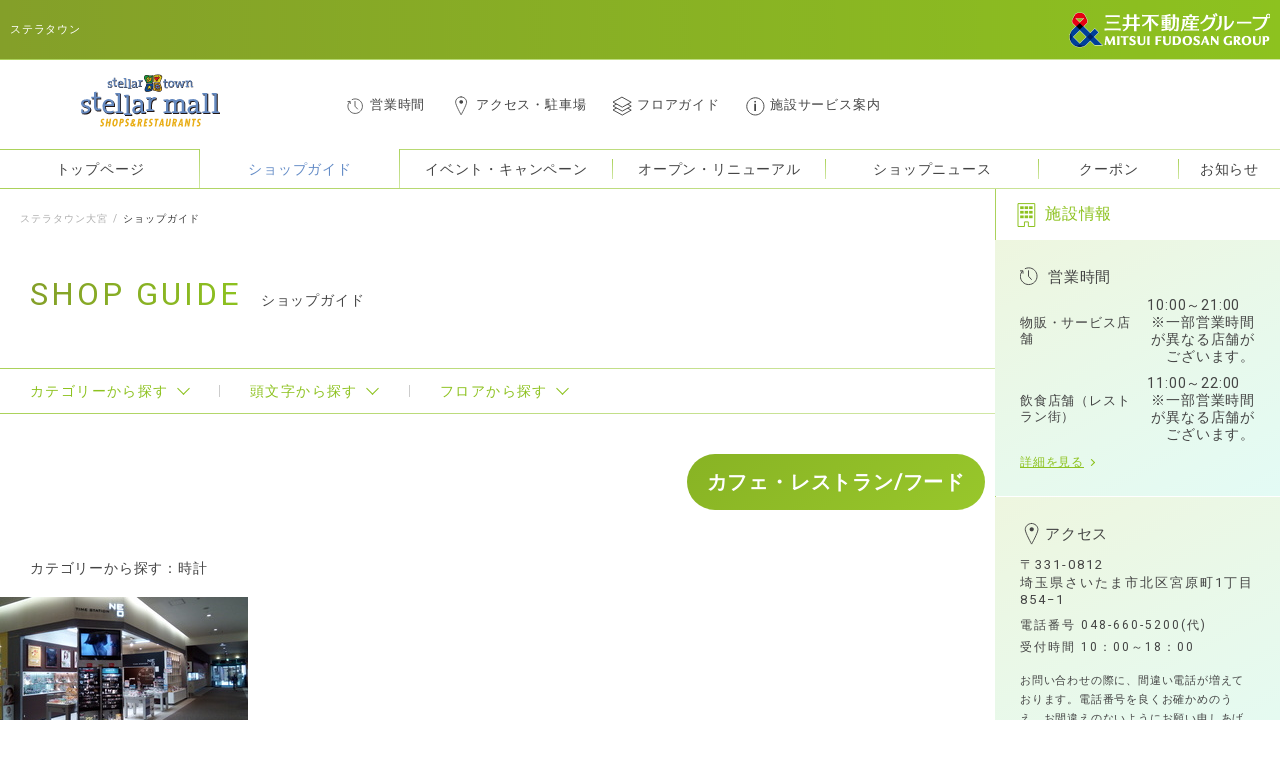

--- FILE ---
content_type: text/html;charset=UTF-8
request_url: https://www.stellartown.com/stellar/shopguide/?category=a06
body_size: 10452
content:
<!DOCTYPE html>
<html lang="ja">
<head>
<meta http-equiv="Content-Type" content="text/html; charset=UTF-8">
<meta name="author" content="">
<meta name="description" content="ショップガイドのご紹介ページです。さいたま市北区宮原町のショッピングモール。110の専門店とレストランでご家族一緒にグルメやショッピングをお楽しみください。">
<meta name="keywords" content="">
<title>ショップガイド | ステラタウン大宮</title>



<meta http-equiv="X-UA-Compatible" content="IE=edge">
<meta name="viewport" content="width=device-width,initial-scale=1,viewport-fit=cover">
<meta name="format-detection" content="telephone=no">

<!-- OGP -->
<meta property="og:type" content="website">
<meta property="og:site_name" content="ステラタウン">
<meta property="og:url" content="http://www.stellartown.com/stellar/shopguide/index.html">
<meta property="og:image" content="">
<meta property="og:title" content="ショップガイド">
<meta property="og:description" content="">

<link rel="stylesheet" type="text/css" href="/stellar/common/css/common.css">
<link rel="stylesheet" type="text/css" href="/stellar/common/css/bootstrap.css" />
<link rel="stylesheet" type="text/css" href="/stellar/common/css/mypageparts.css" />
<link href="https://fonts.googleapis.com/css?family=Roboto:300,400" rel="stylesheet">
<link href="https://maxcdn.bootstrapcdn.com/font-awesome/4.7.0/css/font-awesome.min.css" rel="stylesheet">
<link rel="stylesheet" type="text/css" href="/stellar/common/css/add_202106.css">
<link rel="stylesheet" type="text/css" href="/stellar/common/css/add_202202.css">



<script>
window.dirName = '/stellar';
window.sccode = '0011';
</script>

<!-- ▼ 計測エリアここから ▼ -->
<!-- Google Tag Manager -->
<script>(function(w,d,s,l,i){w[l]=w[l]||[];w[l].push({'gtm.start':
new Date().getTime(),event:'gtm.js'});var f=d.getElementsByTagName(s)[0],
j=d.createElement(s),dl=l!='dataLayer'?'&l='+l:'';j.async=true;j.src=
'https://www.googletagmanager.com/gtm.js?id='+i+dl;f.parentNode.insertBefore(j,f);
})(window,document,'script','dataLayer','GTM-WH4C2MF');</script>
<!-- End Google Tag Manager -->

<!-- Global Site Tag (gtag.js) - Google Analytics -->
<script async src="https://www.googletagmanager.com/gtag/js?id=UA-25671844-1"></script>
<script>
  window.dataLayer = window.dataLayer || [];
  function gtag(){dataLayer.push(arguments);}
  gtag('js', new Date());
  gtag('config', 'UA-25671844-1');
</script>
<!-- Adobe Tag Manager -->
<script type="text/javascript">
	dtm = {};

	var cookies = document.cookie.split(";");
	var tempMspId = "";
	for( var i = 0; i < cookies.length; i++ ){
		var cookie = cookies[ i ].split( '=' );
		if(cookie[0].trim() == "mspid"){
			tempMspId = cookie[1].substr(0,16);
			console.log(cookie[1]);
			console.log(tempMspId);
			break;
		}
	}
	dtm.eVar74 = tempMspId;

	dtm.prop51 = "388030";
	dtm.prop1  = "0011";
	// テナントコード

	dtm.prop2  = "";

	//dtm.prop62 = ""; URLはJSにて取得するため不要

	dtm.prop19 = "ショップガイド";
	dtm.prop17 = "";
	// テナント名

	dtm.prop16 = "";


	// テナント大カテゴリ

  
	dtm.prop7 = "";
  


	// コンテンツサブカテゴリ
  

	dtm.eVar30 = "lsp";
	dtm.eVar14 = "ステラタウン";


	dtm.prop15 = "";



	dtm.evar54 = "";


</script>

<!-- Start ITP -->
<script type="text/javascript" src="/api/cookie/itp.js"></script>
<!-- End ITP -->
<script src="//assets.adobedtm.com/05c035d020eb682193974a42b73368b2a72c73a8/satelliteLib-b246dc71976e0adf02f0d804bfbd661e1ba43674.js"></script>
<script>_satellite.track("common");</script>
<!-- End Adobe Tag Manager -->

<!-- ▲ 計測エリアここまで ▲ -->

<!-- Start KARTE Tag -->
<script>!function(n){if(!window[n]){var o=window[n]=function(){var n=[].slice.call(arguments);return o.x?o.x.apply(0,n):o.q.push(n)};o.q=[],o.i=Date.now(),o.allow=function(){o.o="allow"},o.deny=function(){o.o="deny"}}}("krt")</script>
<!-- Start KARTE Compatible Tag -->
<script>!function(e,t,n){var r=this&&this.__spreadArray||function(e,t,n){if(n||2===arguments.length)for(var r,a=0,o=t.length;a<o;a++)!r&&a in t||(r||(r=Array.prototype.slice.call(t,0,a)),r[a]=t[a]);return e.concat(r||Array.prototype.slice.call(t))};n[t]&&(n[t].stop(),console.warn("[krt:compat] detect old tracker and remove it"),delete n[t]);var a=n[t]||(n[t]=[]),o=function(){for(var t=[],r=0;r<arguments.length;r++)t[r]=arguments[r];return n[e].apply(n,t)};["start","stop","action","event","goal","chat","admin","group","alias","ready","form","click","submit","cmd","emit","on","send","css","js","style","option","get","set","collection"].map((function(e){a[e]=function(){for(var t=[],n=0;n<arguments.length;n++)t[n]=arguments[n];return console.error.apply(console,r(["[krt:compat] not implmeneted",e],t,!1))}})),a.track=function(){for(var e=[],t=0;t<arguments.length;t++)e[t]=arguments[t];if(0!==e.length)return e[1]||(e[1]={}),e[1]._system||(e[1]._system={}),e[1]._system.compatible_tag=!0,o.apply(void 0,r(["send"],e,!1))},a.user=function(){for(var e=[],t=0;t<arguments.length;t++)e[t]=arguments[t];return e[0]||(e[0]={}),e[0]._system||(e[0]._system={}),e[0]._system.compatible_tag=!0,o.apply(void 0,r(["send","identify"],e,!1))},["buy","view","page"].map((function(e){return a[e]=function(){for(var t=[],n=0;n<arguments.length;n++)t[n]=arguments[n];return t[0]||(t[0]={}),t[0]._system||(t[0]._system={}),t[0]._system.compatible_tag=!0,o.apply(void 0,r(["send",e],t,!1))}})),a.link=function(t,r){var a=document.querySelector(t);a&&(r||(r={}),r._system||(r._system={}),r._system.compatible_tag=!0,r.href=a.getAttribute("href"),r.event_name||(r.event_name="link"),a.addEventListener("click",(function(){return n[e]("send",r.event_name,r)}),!0))},a.api_key="4c995d5e0e6a18dca313f44c87ea3df5"}("krt","tracker",window)</script>
<!-- End KARTE Compatible Tag -->
<script async src="https://cdn-edge.karte.io/4c995d5e0e6a18dca313f44c87ea3df5/edge.js"></script>
<!-- End KARTE Tag -->


<link rel="icon" href="/stellar/favicon.ico">
<link rel="stylesheet" type="text/css" href="/stellar/common/css/shopguide.css">
<link rel="canonical" href="/stellar/shopguide/">
</head>
<body class="drawer drawer--right body-shopguide">



<!-- Google Tag Manager (noscript) -->
<noscript><iframe src="https://www.googletagmanager.com/ns.html?id=GTM-WH4C2MF" ;="" style="display:none;visibility:hidden" width="0" height="0"></iframe>
</noscript>
<!-- End Google Tag Manager (noscript) -->

<!-- Google Tag Manager (noscript) -->
<noscript><iframe src="https://www.googletagmanager.com/ns.html?id=GTM-WH4C2MF" ;="" style="display:none;visibility:hidden" width="0" height="0"></iframe>
</noscript>
<!-- End Google Tag Manager (noscript) -->


<!-- ▼ add 202107 ▼ -->
<div id="loader-bg">
  <div id="loader">
    <div class="loader-object"></div>
  </div>
</div>
<!-- ▲ add 202107 ▲ -->
  <div id="wrapper">
    <p class="sp-btn sp-btn--open onlySP drawer-toggle type02">
      <span></span>
      <span></span>
      <span></span>
      <span>MENU</span>
    </p>

    <!-- ▼ HEADER ▼ -->
    <header class="header clearfix type02">
      <div class="header__head" id="js-headerTop">
        <div class="header__head__inner clearfix">
          <p class="header__head__title">ステラタウン</p>
          <p class="header__head__logo">
            <a href="https://www.mitsuifudosan.co.jp/" target="_blank">
              <img class="onlyPC__inline" src="https://mitsui-shopping-park.com/lsp/common/logo/img_logo-pc.png" alt="三井不動産グループ">
              <img class="onlySP__inline" src="https://mitsui-shopping-park.com/lsp/common/logo/img_logo-sp.png" alt="三井不動産グループ">
            </a>
          </p>

        </div>
      <!-- /.header__head --></div>
      <div class="header__body clearfix">
        <div class="header__body__border clearfix">
          <div class="header__body__inner clearfix">

            <p class="logo"><a href="/stellar/"><img src="/stellar/common/image/svg/logo_stellartown.svg" alt="ステラタウン"></a></p>
            <ul class="header__menu clearfix">
              <li><a class="icon_time" href="/stellar/hour/">営業時間</a></li>
              <li><a class="icon_access" href="/stellar/access/">アクセス・駐車場</a></li>
              <li><a class="icon_floor" href="/stellar/floor/">フロアガイド</a></li>
              <li><a class="icon_facility" href="/stellar/service/">施設サービス案内</a></li>
            </ul>

          <!-- /.header__body__inner --></div>
          <nav class="header__nav">
            <div class="header__nav__inner">
              <ul class="header__nav__list clearfix">
                <li class="nav-top"><p><a href="/stellar/">トップページ</a></p>
</li>
                <li class="nav-shopguide"><p><a href="/stellar/shopguide/">ショップガイド</a></p>
</li>

                <li class="nav-event"><p><a href="/stellar/event/">イベント・キャンペーン</a></p>
</li>
                <li class="nav-newopen-renewal"><p><a href="/stellar/newopen-renewal/">オープン・リニューアル</a></p>
</li>
                <li class="nav-shopnews"><p><a href="/stellar/shopnews/">ショップニュース</a></p>
</li>


                <li class="nav-coupon"><p><a href="/stellar/coupon/">クーポン</a></p>
</li>

                <li class="nav-info"><p><a href="/stellar/info/">お知らせ</a></p>
</li>
              </ul>
            </div>
          </nav>
        <!-- /.header__body__border --></div>
      <!-- /.header__body --></div>
    </header>

    <!-- ▲ HEADER ▲ -->
    <div class="drawer-nav" id="sp-side" role="navigation">
      <div class="sp-side__inner drawer-menu drawer-menu--right">
        <nav class="sp-side__nav">
          <p class="to-toppage"><a href="/stellar/">トップページ</a></p>
          <ul class="sp-side__nav__list">
            <li>施設情報</li>
            <li><a href="/stellar/hour/">営業時間</a></li>
            <li><a href="/stellar/access/">アクセス・駐車場</a></li>
            <li><a href="/stellar/floor/">フロアガイド</a></li>
            <li><a href="/stellar/service/">施設・サービス案内</a></li>
          </ul>
          <ul class="sp-side__nav__list">
            <li>コンテンツ</li>
            <li><a href="/stellar/shopguide/">ショップガイド</a></li>

            <li><a href="/stellar/event/">イベント・キャンペーン</a></li>
            <li><a href="/stellar/newopen-renewal/">オープン・リニューアル</a></li>
            <li><a href="/stellar/shopnews/">ショップニュース</a></li>


            <li><p><a href="/stellar/coupon/">クーポン</a></p></li>

            <li><a href="/stellar/info/">お知らせ</a></li>
          </ul>

          <ul class="sp-side__nav__list">
            <li>その他</li>
<li><a href="/stellar/redirect.html?url=https://job-gear.net/stellartown/"  target="_blank">スタッフ募集</a></li>
          </ul>

        </nav>
        <aside class="sp-side__bnr">
          <ul class="sp-side__bnr__list">
<!--
<li><a href="#"><img src="/stellar/common/image/common/side_bnr_cinema_001.jpg" alt="映画チケットでおトクなサービス TOHO CINEMAS"></a></li>
            <li><a href="#"><img src="/stellar/common/image/common/side_bnr_online_001.jpg" alt="MSP ONLINE 2017 SPRING SUMMER 春夏の新作アイテムをご紹介"></a></li>
-->
          </ul>
        </aside>
        <div class="sp-side__sns"></div>
      <!-- /.sp-side__inner --></div>
    <!-- /#sp-side --></div>

    <!-- ▼ MAINCONTENTS ▼ -->
    <main id="main" class="clearfix">
      <div class="main-container clearfix">
        <div class="main-column">
          <!-- ▼ パンくず ▼ -->
          <ol class="breadcrumb breadList" itemtype="http://schema.org/BreadcrumbList" itemscope="">





<li><a href=/stellar/index.html>ステラタウン大宮</a></li><li>ショップガイド</li>

          </ol>
          <!-- ▲ パンくず ▲ -->
          <!-- ▼ ページタイトル ▼ -->
          <div class="md-page-name">
            <h1 class="md-title_01">
              <span class="md-title_01__grad">SHOP GUIDE</span>
              <span class="md-title_01--small">ショップガイド</span>
            </h1>
          </div>
          <!-- ▲ ページタイトル ▲ -->
          <div class="shop-guide-wrap">
            <div class="md-search__menu">
              <div class="parent-menu search_01">
                <em class="parent-menu__link"><strong><span>カテゴリーから探す</span></strong></em>
                <div class="child-menu">
                  <ul class="child-menu__list">
                    <li class="child-menu__cont">
                      <strong class="child-menu__link"><span>ファッション</span></strong>
                      <ul class="g-child-menu">
                        <li class="g-child-menu__cont"><a href="/stellar/shopguide/?category=f00"><span>すべて</span></a></li>
                        <li class="g-child-menu__cont"><a href="/stellar/shopguide/?category=f01"><span>キッズファッション</span></a></li>
                        <li class="g-child-menu__cont"><a href="/stellar/shopguide/?category=f02"><span>ファミリーファッション</span></a></li>
                        <li class="g-child-menu__cont"><a href="/stellar/shopguide/?category=f03"><span>メンズ・レディスファッション</span></a></li>
                        <li class="g-child-menu__cont"><a href="/stellar/shopguide/?category=f04"><span>レディスファッション</span></a></li>
                        <li class="g-child-menu__cont"><a href="/stellar/shopguide/?category=f05"><span>呉服</span></a></li>
                      </ul>
                    </li>
                    <li class="child-menu__cont">
                      <strong class="child-menu__link"><span>ファッショングッズ</span></strong>
                      <ul class="g-child-menu">
                        <li class="g-child-menu__cont"><a href="/stellar/shopguide/?category=a00"><span>すべて</span></a></li>
                        <li class="g-child-menu__cont"><a href="/stellar/shopguide/?category=a01"><span>アクセサリー</span></a></li>
                        <li class="g-child-menu__cont"><a href="/stellar/shopguide/?category=a02"><span>シューズ</span></a></li>
                        <li class="g-child-menu__cont"><a href="/stellar/shopguide/?category=a03"><span>バッグ</span></a></li>
                        <li class="g-child-menu__cont"><a href="/stellar/shopguide/?category=a04"><span>メガネ・サングラス</span></a></li>
                        <li class="g-child-menu__cont"><a href="/stellar/shopguide/?category=a05"><span>ランジェリー</span></a></li>
                        <li class="g-child-menu__cont"><a href="/stellar/shopguide/?category=a06"><span>時計</span></a></li>
                        <li class="g-child-menu__cont"><a href="/stellar/shopguide/?category=a07"><span>靴下</span></a></li>
                        <li class="g-child-menu__cont"><a href="/stellar/shopguide/?category=a08"><span>宝飾</span></a></li>
                      </ul>
                    </li>
                    <li class="child-menu__cont">
                      <strong class="child-menu__link"><span>雑貨・ホビー</span></strong>
                      <ul class="g-child-menu">
                        <li class="g-child-menu__cont"><a href="/stellar/shopguide/?category=z00"><span>すべて</span></a></li>
                        <li class="g-child-menu__cont"><a href="/stellar/shopguide/?category=z01"><span>CD・DVD</span></a></li>
                        <li class="g-child-menu__cont"><a href="/stellar/shopguide/?category=z02"><span>バラエティ雑貨</span></a></li>
                        <li class="g-child-menu__cont"><a href="/stellar/shopguide/?category=z03"><span>ペット関連</span></a></li>
                        <li class="g-child-menu__cont"><a href="/stellar/shopguide/?category=z04"><span>手芸</span></a></li>
                        <li class="g-child-menu__cont"><a href="/stellar/shopguide/?category=z05"><span>生活雑貨</span></a></li>
                        <li class="g-child-menu__cont"><a href="/stellar/shopguide/?category=z06"><span>自転車</span></a></li>
                        <li class="g-child-menu__cont"><a href="/stellar/shopguide/?category=z07"><span>花・ガーデニング</span></a></li>
                        <li class="g-child-menu__cont"><a href="/stellar/shopguide/?category=z08"><span>玩具・雑貨</span></a></li>
                      </ul>
                    </li>
                    <li class="child-menu__cont">
                      <strong class="child-menu__link"><span>カフェ・レストラン／フード</span></strong>
                      <ul class="g-child-menu">
                        <li class="g-child-menu__cont"><a href="/stellar/shopguide/?category=g00"><span>すべて</span></a></li>
                        <li class="g-child-menu__cont"><a href="/stellar/shopguide/?category=g01"><span>カフェ</span></a></li>
                        <li class="g-child-menu__cont"><a href="/stellar/shopguide/?category=g02"><span>スイーツ</span></a></li>
                        <li class="g-child-menu__cont"><a href="/stellar/shopguide/?category=g03"><span>フード</span></a></li>
                        <li class="g-child-menu__cont"><a href="/stellar/shopguide/?category=g04"><span>レストラン</span></a></li>
                      </ul>
                    </li>
                    <li class="child-menu__cont">
                      <strong class="child-menu__link"><span>ヘルス・ビューティー</span></strong>
                      <ul class="g-child-menu">
                        <li class="g-child-menu__cont"><a href="/stellar/shopguide/?category=h00"><span>すべて</span></a></li>
                        <li class="g-child-menu__cont"><a href="/stellar/shopguide/?category=h01"><span>コンタクト・ケア用品</span></a></li>
                        <li class="g-child-menu__cont"><a href="/stellar/shopguide/?category=h02"><span>ドラッグストア</span></a></li>
                        <li class="g-child-menu__cont"><a href="/stellar/shopguide/?category=h03"><span>リラクゼーション</span></a></li>
                        <li class="g-child-menu__cont"><a href="/stellar/shopguide/?category=h04"><span>化粧品</span></a></li>
                        <li class="g-child-menu__cont"><a href="/stellar/shopguide/?category=h05"><span>枕・寝具</span></a></li>
                        <li class="g-child-menu__cont"><a href="/stellar/shopguide/?category=h06"><span>美容脱毛サロン</span></a></li>
                        <li class="g-child-menu__cont"><a href="/stellar/shopguide/?category=h07"><span>美容室</span></a></li>
                        <li class="g-child-menu__cont"><a href="/stellar/shopguide/?category=h08"><span>サプリメント・健康食品・化粧品・美容雑貨</span></a></li>
                      </ul>
                    </li>
                    <li class="child-menu__cont">
                      <strong class="child-menu__link"><span>ライフ／サービス／アミューズメント</span></strong>
                      <ul class="g-child-menu">
                        <li class="g-child-menu__cont"><a href="/stellar/shopguide/?category=l00"><span>すべて</span></a></li>
                        <li class="g-child-menu__cont"><a href="/stellar/shopguide/?category=l01"><span>ATM</span></a></li>
                        <li class="g-child-menu__cont"><a href="/stellar/shopguide/?category=l02"><span>アミューズメント</span></a></li>
                        <li class="g-child-menu__cont"><a href="/stellar/shopguide/?category=l03"><span>ファッションリフォーム</span></a></li>
                        <li class="g-child-menu__cont"><a href="/stellar/shopguide/?category=l04"><span>不動産・リフォーム</span></a></li>
                        <li class="g-child-menu__cont"><a href="/stellar/shopguide/?category=l05"><span>保険サービス</span></a></li>
                        <li class="g-child-menu__cont"><a href="/stellar/shopguide/?category=l06"><span>写真館</span></a></li>
                        <li class="g-child-menu__cont"><a href="/stellar/shopguide/?category=l07"><span>動物病院</span></a></li>
                        <li class="g-child-menu__cont"><a href="/stellar/shopguide/?category=l08"><span>宝くじ売り場</span></a></li>
                        <li class="g-child-menu__cont"><a href="/stellar/shopguide/?category=l09"><span>幼児教室</span></a></li>
                        <li class="g-child-menu__cont"><a href="/stellar/shopguide/?category=l10"><span>携帯電話</span></a></li>
                        <li class="g-child-menu__cont"><a href="/stellar/shopguide/?category=l11"><span>旅行代理店</span></a></li>
                        <li class="g-child-menu__cont"><a href="/stellar/shopguide/?category=l12"><span>歯科</span></a></li>
                        <li class="g-child-menu__cont"><a href="/stellar/shopguide/?category=l13"><span>眼科・内科・美容皮膚科</span></a></li>
                        <li class="g-child-menu__cont"><a href="/stellar/shopguide/?category=l14"><span>貴金属買取</span></a></li>
                        <li class="g-child-menu__cont"><a href="/stellar/shopguide/?category=l15"><span>音楽教室</span></a></li>
                      </ul>
                    </li>
                  </ul>
                </div>
              </div>
              <div class="parent-menu search_02">
                <em class="parent-menu__link"><strong><span>頭文字から探す</span></strong></em>
                <div class="child-menu">
                  <ul class="child-menu__list">
                    <li class="child-menu__cont"><a href="/stellar/shopguide/?kana=あ"><strong class="child-menu__link"><span>あ行</span></strong></a></li>
                    <li class="child-menu__cont"><a href="/stellar/shopguide/?kana=か"><strong class="child-menu__link"><span>か行</span></strong></a></li>
                    <li class="child-menu__cont"><a href="/stellar/shopguide/?kana=さ"><strong class="child-menu__link"><span>さ行</span></strong></a></li>
                    <li class="child-menu__cont"><a href="/stellar/shopguide/?kana=た"><strong class="child-menu__link"><span>た行</span></strong></a></li>
                    <li class="child-menu__cont"><a href="/stellar/shopguide/?kana=な"><strong class="child-menu__link"><span>な行</span></strong></a></li>
                    <li class="child-menu__cont"><a href="/stellar/shopguide/?kana=は"><strong class="child-menu__link"><span>は行</span></strong></a></li>
                    <li class="child-menu__cont"><a href="/stellar/shopguide/?kana=ま"><strong class="child-menu__link"><span>ま行</span></strong></a></li>
                    <li class="child-menu__cont"><a href="/stellar/shopguide/?kana=や"><strong class="child-menu__link"><span>や行</span></strong></a></li>
                    <li class="child-menu__cont"><a href="/stellar/shopguide/?kana=ら"><strong class="child-menu__link"><span>ら行</span></strong></a></li>
                    <li class="child-menu__cont"><a href="/stellar/shopguide/?kana=わ"><strong class="child-menu__link"><span>わ行</span></strong></a></li>
                  </ul>
                </div>
              </div>
              <div class="parent-menu search_03">
                <em class="parent-menu__link"><strong><span>フロアから探す</span></strong></em>
                <div class="child-menu">
                  <ul class="child-menu__list">                    <li class="child-menu__cont"><a href="/stellar/shopguide/?floor=131"><strong class="child-menu__link"><span>1F</span></strong></a></li>
                    <li class="child-menu__cont"><a href="/stellar/shopguide/?floor=132"><strong class="child-menu__link"><span>2F</span></strong></a></li>
                    <li class="child-menu__cont"><a href="/stellar/shopguide/?floor=133"><strong class="child-menu__link"><span>3F</span></strong></a></li>
                  </ul>
                </div>
              </div>
            <!-- /.md-search__menu --></div>
            <section>
              <div class="btn-gourmet-guide">
              <p class="p-gourmet-guide">
                <a  href="/stellar/shopguide/?category=g00" class="a-gourmet-guide">
                  <span>カフェ・レストラン/フード</span>
                </a>
              </p>
              </div>
              <!-- gourmet-guide --></section>

            <section id="shop-guide-list" class="shop-guide__list">

             <p class="md-search-result__title">カテゴリーから探す：時計</p>
              <ul class="shop-guide-list-wrap clearfix">
                              <li>

                  <a href="/stellar/shopguide/512034.html" data-store-id="512034" data-gourmet><span class="thumb-img">


                  
<img class="lazyload" data-src="/resize/248_208/stellar/shopguide/512034/image2_1.jpg" alt="タイムステーションネオ">
                  
</span>
                    <dl><dt class="shop-name">タイムステーションネオ</dt><dd>

<span class="floor-num">3F</span></dd></dl>
                  </a>
                </li>

              </ul>
             <div class="md-pager-list-wrap color__blue">
              
       <div class="pager-list__status">1-1件表示 / 1件</div>
             <!-- /.pager-list --></div>

　　　　　   </section>


<script type="text/javascript">

function transitionPage(url){
    var param = location.search;
    var searchParam = "";
    if(param != ""){
        var startMatch = param.match(/start=(.*?)(&|$)/);
        if(startMatch){
            searchParam = param.substr(startMatch[0].length + 1);
        }else{
            searchParam = param.substr(1);
        }
    }
    if(searchParam != ""){
        url = url + "&" + searchParam;
    }
    window.location.href = url;
    return false;
}

</script>

            <section class="floor-guide">
              <div class="inner-section">
                <h2 class="md-title_02 type__floorguide"><span>フロアガイド</span></h2>
                <ul class="floor-guide__list clearfix">
                  <li>
                    <a href="/stellar/floor/#floor1F">
                      <dl>
                        <dt class="floor-num">1F</dt>
                        <dd class="floor-name"><span>FIRST</span><span>FLOOR</span></dd>
                      </dl>
                    </a>
                  </li>
                  <li>
                    <a href="/stellar/floor/#floor2F">
                      <dl>
                        <dt class="floor-num">2F</dt>
                        <dd class="floor-name"><span>SECOND</span><span>FLOOR</span></dd>
                      </dl>
                    </a>
                  </li>
                  <li>
                    <a href="/stellar/floor/#floor3F">
                      <dl>
                        <dt class="floor-num">3F</dt>
                        <dd class="floor-name"><span>THIRD</span><span>FLOOR</span></dd>
                      </dl>
                    </a>
                  </li>
                </ul>
              </div>
            <!-- /.floor-guide --></section>

            <section class="open-renewal">
              <div class="inner-section">
                <h2 class="md-title_02"><span>オープン・リニューアル</span></h2>
                <ul class="md-carousel_02 clearfix">
                	<li class="box">
		<a href="/stellar/openrenewal/3284285.html">
			<span class="box__img">

				<img class="lazyload" data-src="/resize/624_624/stellar/openrenewal/3284285/image1.jpg" alt=""  width="208" height="208">
                  
					</span>						<dl class="box__info"><dt class="box__date">01/09 更新 | <span class="label">
							
							メアシス
							
						</span></dt><dd class="box__title">【2026年2月6日(金)】カラーコンタクト専門店「メアシス」オープン！</dd><dd class="box__label"><span class="label ">オープン</span></dd>
						</dl>
		</a>
	</li>
	<li class="box">
		<a href="/stellar/openrenewal/3271814.html">
			<span class="box__img">

				<img class="lazyload" data-src="/resize/624_624/stellar/openrenewal/3271814/image1.jpg" alt=""  width="208" height="208">
                  
					</span>						<dl class="box__info"><dt class="box__date">01/09 更新 | <span class="label">
							
							ライトオン
							
						</span></dt><dd class="box__title">ライトオン　閉店のお知らせ</dd><dd class="box__label"><span class="label ">クローズ</span></dd>
						</dl>
		</a>
	</li>
	<li class="box">
		<a href="/stellar/openrenewal/3265682.html">
			<span class="box__img">

				<img class="lazyload" data-src="/resize/624_624/stellar/openrenewal/3265682/image1.jpg" alt=""  width="208" height="208">
                  
					</span>						<dl class="box__info"><dt class="box__date">12/17 更新 | <span class="label">
							
							モガ コスメティックス
							
						</span></dt><dd class="box__title">モガコスメティックス　閉店のお知らせ</dd><dd class="box__label"><span class="label ">クローズ</span></dd>
						</dl>
		</a>
	</li>
	<li class="box">
		<a href="/stellar/openrenewal/3249981.html">
			<span class="box__img">

				<img class="lazyload" data-src="/resize/624_624/stellar/openrenewal/3249981/image1.png" alt=""  width="208" height="208">
                  
					</span>						<dl class="box__info"><dt class="box__date">12/06 更新 | <span class="label">
							
							TickleTickle
							
						</span></dt><dd class="box__title">TickleTickle　閉店のお知らせ</dd><dd class="box__label"><span class="label ">クローズ</span></dd>
						</dl>
		</a>
	</li>

                </ul>
              </div>
            <!-- /.open-renewal --></section>


            <section class="shopnews">
              <div class="inner-section">
                <h2 class="md-title_02"><span>ショップニュース</span></h2>
                <ul class="md-carousel_02 clearfix hoverOpa">
                		<li class="box">
			<a href="/stellar/shopnews/3289205.html">
				<span class="box__img">

					<img class="lazyload" data-src="/resize/225_143/stellar/shopnews/3289205/image1.jpg" alt="">

				</span>
				<dl class="box__info"><dt class="box__date">01/16 更新 | <span class="label">
					
					ikka THE BEAUTIFUL LIFE GREEN STORE
					
					</span></dt><dd class="box__title">セレモニーキャンペーン開催中</dd><dd class="box__label"><span class="label">NEW</span></dd></dl>
			</a>
		</li>
		<li class="box">
			<a href="/stellar/shopnews/3289199.html">
				<span class="box__img">

					<img class="lazyload" data-src="/resize/225_143/stellar/shopnews/3289199/image1.jpg" alt="">

				</span>
				<dl class="box__info"><dt class="box__date">01/16 更新 | <span class="label">
					
					ikka THE BEAUTIFUL LIFE GREEN STORE
					
					</span></dt><dd class="box__title">セレモニーキャンペーン開催中</dd><dd class="box__label"><span class="label">NEW</span></dd></dl>
			</a>
		</li>
		<li class="box">
			<a href="/stellar/shopnews/3289031.html">
				<span class="box__img">

					<img class="lazyload" data-src="/resize/225_143/stellar/shopnews/3289031/image1.png" alt="">

				</span>
				<dl class="box__info"><dt class="box__date">01/17 更新 | <span class="label">
					
					ロイヤルホスト
					
					</span></dt><dd class="box__title">スイートストロベリー1st season</dd><dd class="box__label"><span class="label">おすすめ</span></dd></dl>
			</a>
		</li>
		<li class="box">
			<a href="/stellar/shopnews/3288853.html">
				<span class="box__img">

					<img class="lazyload" data-src="/resize/225_143/stellar/shopnews/3288853/image1.jpg" alt="">

				</span>
				<dl class="box__info"><dt class="box__date">01/16 更新 | <span class="label">
					
					眼鏡市場
					
					</span></dt><dd class="box__title">Laboro feat.Oggi</dd><dd class="box__label"><span class="label">NEW</span></dd></dl>
			</a>
		</li>
		<li class="box">
			<a href="/stellar/shopnews/3288639.html">
				<span class="box__img">

					<img class="lazyload" data-src="/resize/225_143/stellar/shopnews/3288639/image1.jpg" alt="">

				</span>
				<dl class="box__info"><dt class="box__date">01/16 更新 | <span class="label">
					
					ジンズ
					
					</span></dt><dd class="box__title">秋冬の目も光から守る、JINSの「可視光調光レンズ」期間限定20%OFF！ </dd><dd class="box__label"><span class="label">おすすめ</span></dd></dl>
			</a>
		</li>
		<li class="box">
			<a href="/stellar/shopnews/3288565.html">
				<span class="box__img">

					<img class="lazyload" data-src="/resize/225_143/stellar/shopnews/3288565/image1.jpg" alt="">

				</span>
				<dl class="box__info"><dt class="box__date">01/16 更新 | <span class="label">
					
					ナムコ
					
					</span></dt><dd class="box__title">TVアニメ『ブルーロック』×ナムコキャンペーン -sweets flavor 2026</dd><dd class="box__label"></dd></dl>
			</a>
		</li>
		<li class="box">
			<a href="/stellar/shopnews/3286822.html">
				<span class="box__img">

					<img class="lazyload" data-src="/resize/225_143/stellar/shopnews/3286822/image1.jpg" alt="">

				</span>
				<dl class="box__info"><dt class="box__date">01/20 更新 | <span class="label">
					
					ブリックハウス バイ トウキョウシャツ
					
					</span></dt><dd class="box__title">【レディース】新作コラボワイシャツ！！</dd><dd class="box__label"></dd></dl>
			</a>
		</li>
		<li class="box">
			<a href="/stellar/shopnews/3286666.html">
				<span class="box__img">

					<img class="lazyload" data-src="/resize/225_143/stellar/shopnews/3286666/image1.png" alt="">

				</span>
				<dl class="box__info"><dt class="box__date">01/13 更新 | <span class="label">
					
					N+
					
					</span></dt><dd class="box__title">N+人気のダウンパンツシリーズ　500円引きキャンペーン！</dd><dd class="box__label"><span class="label">お得情報</span></dd></dl>
			</a>
		</li>
		<li class="box">
			<a href="/stellar/shopnews/3286229.html">
				<span class="box__img">

					<img class="lazyload" data-src="/resize/225_143/stellar/shopnews/3286229/image1.jpg" alt="">

				</span>
				<dl class="box__info"><dt class="box__date">01/13 更新 | <span class="label">
					
					ペピカファミリー
					
					</span></dt><dd class="box__title">冬物クリアランスセール開催中！！</dd><dd class="box__label"><span class="label">お得情報</span></dd></dl>
			</a>
		</li>
		<li class="box">
			<a href="/stellar/shopnews/3285547.html">
				<span class="box__img">

					<img class="lazyload" data-src="/resize/225_143/stellar/shopnews/3285547/image1.jpg" alt="">

				</span>
				<dl class="box__info"><dt class="box__date">01/12 更新 | <span class="label">
					
					修理プラント/SmaPla
					
					</span></dt><dd class="box__title">✨落下防止にオススメの商品✨</dd><dd class="box__label"></dd></dl>
			</a>
		</li>
		<li class="box">
			<a href="/stellar/shopnews/3283603.html">
				<span class="box__img">

					<img class="lazyload" data-src="/resize/225_143/stellar/shopnews/3283603/image1.png" alt="">

				</span>
				<dl class="box__info"><dt class="box__date">01/08 更新 | <span class="label">
					
					ファン
					
					</span></dt><dd class="box__title">【フラワースクールご予約受付中】『フラワーバッグ』</dd><dd class="box__label"></dd></dl>
			</a>
		</li>
		<li class="box">
			<a href="/stellar/shopnews/3282918.html">
				<span class="box__img">

					<img class="lazyload" data-src="/resize/225_143/stellar/shopnews/3282918/image1.jpg" alt="">

				</span>
				<dl class="box__info"><dt class="box__date">01/08 更新 | <span class="label">
					
					修理プラント/SmaPla
					
					</span></dt><dd class="box__title">iPhone、iPad修理＆PC修理受付中！</dd><dd class="box__label"><span class="label">おすすめ</span></dd></dl>
			</a>
		</li>
		<li class="box">
			<a href="/stellar/shopnews/3282007.html">
				<span class="box__img">

					<img class="lazyload" data-src="/resize/225_143/stellar/shopnews/3282007/image1.jpg" alt="">

				</span>
				<dl class="box__info"><dt class="box__date">01/17 更新 | <span class="label">
					
					タイムステーションネオ
					
					</span></dt><dd class="box__title">【最大20%OFF】腕時計の「分解掃除」キャンペーン開催！大切な時計のメンテナンス承ります</dd><dd class="box__label"><span class="label">お得情報</span></dd></dl>
			</a>
		</li>
		<li class="box">
			<a href="/stellar/shopnews/3281896.html">
				<span class="box__img">

					<img class="lazyload" data-src="/resize/225_143/stellar/shopnews/3281896/image1.jpg" alt="">

				</span>
				<dl class="box__info"><dt class="box__date">01/08 更新 | <span class="label">
					
					ジンズ
					
					</span></dt><dd class="box__title">いつだって仲間と一緒に！『トイ・ストーリー』の世界観を詰め込んだアイウエアコレクション！</dd><dd class="box__label"></dd></dl>
			</a>
		</li>
		<li class="box">
			<a href="/stellar/shopnews/3281217.html">
				<span class="box__img">

					<img class="lazyload" data-src="/resize/225_143/stellar/shopnews/3281217/image1.jpg" alt="">

				</span>
				<dl class="box__info"><dt class="box__date">01/07 更新 | <span class="label">
					
					スタディオクリップ
					
					</span></dt><dd class="box__title">1/9（金）studioCLIP×コジコジコラボ雑貨販売スタート！</dd><dd class="box__label"><span class="label">おすすめ</span></dd></dl>
			</a>
		</li>
		<li class="box">
			<a href="/stellar/shopnews/3279553.html">
				<span class="box__img">

					<img class="lazyload" data-src="/resize/225_143/stellar/shopnews/3279553/image1.jpg" alt="">

				</span>
				<dl class="box__info"><dt class="box__date">01/01 更新 | <span class="label">
					
					サイクルスポット
					
					</span></dt><dd class="box__title">電動自転車 税込110,000円以上の商品は 税込5500円値引き！</dd><dd class="box__label"><span class="label">お得情報</span></dd></dl>
			</a>
		</li>
		<li class="box">
			<a href="/stellar/shopnews/3279212.html">
				<span class="box__img">

					<img class="lazyload" data-src="/resize/225_143/stellar/shopnews/3279212/image1.jpg" alt="">

				</span>
				<dl class="box__info"><dt class="box__date">01/09 更新 | <span class="label">
					
					ライトオン
					
					</span></dt><dd class="box__title">完全閉店セールのお知らせ</dd><dd class="box__label"></dd></dl>
			</a>
		</li>
		<li class="box">
			<a href="/stellar/shopnews/3278988.html">
				<span class="box__img">

					<img class="lazyload" data-src="/resize/225_143/stellar/shopnews/3278988/image1.png" alt="">

				</span>
				<dl class="box__info"><dt class="box__date">01/04 更新 | <span class="label">
					
					ファイテンショップ
					
					</span></dt><dd class="box__title">【新春サポーターキャンペーン】開催！</dd><dd class="box__label"><span class="label">お得情報</span></dd></dl>
			</a>
		</li>
		<li class="box">
			<a href="/stellar/shopnews/3278352.html">
				<span class="box__img">

					<img class="lazyload" data-src="/resize/225_143/stellar/shopnews/3278352/image1.jpg" alt="">

				</span>
				<dl class="box__info"><dt class="box__date">12/30 更新 | <span class="label">
					
					レプシィム
					
					</span></dt><dd class="box__title">2026　Smart Ceremony</dd><dd class="box__label"></dd></dl>
			</a>
		</li>
		<li class="box">
			<a href="/stellar/shopnews/3277904.html">
				<span class="box__img">

					<img class="lazyload" data-src="/resize/225_143/stellar/shopnews/3277904/image1.jpg" alt="">

				</span>
				<dl class="box__info"><dt class="box__date">01/04 更新 | <span class="label">
					
					ジュエルカフェ
					
					</span></dt><dd class="box__title">1月買取強化キャンペーン！</dd><dd class="box__label"><span class="label">NEW</span></dd></dl>
			</a>
		</li>

                </ul>
              </div>
            <!-- /.shopnews --></section>

          <!-- /.shop-guide-wrap --></div>
<script src="https://ajax.googleapis.com/ajax/libs/jquery/1.12.4/jquery.min.js"></script>
<script type="text/javascript" src="/stellar/common/js/bootstrap.min.js"></script>
<script type="text/javascript" src="/stellar/common/js/common.js"></script>
<script type="text/javascript" src="/stellar/common/js/pages.js"></script>

    <!-- 202310-start -->
    <!-- 追加JS -->
    <script type="text/javascript" src="https://cdn.jsdelivr.net/npm/lazyload@2.0.0-rc.2/lazyload.min.js"></script>
    <script type="text/javascript" src="/common/js/mf_lazyload_setting.js"></script>
    <script>
        document.addEventListener('DOMContentLoaded', function() {
            setLazy(PXSIZE_LL);
            $("img.lazyload").lazyload();
        });
    </script>
    <!-- 202310-end -->

        <!-- /.main-column --></div>
        <div class="side-column">
          <div class="side-facility">
            <h3 class="side-column__title_02"><span>施設情報</span></h3>
            <div class="side-facility__inner">
              <div class="side-column__box_02">
<!-- 営業時間 -->

                <div class="side-column__box_02__inner">
                  <h4 class="side-column__title_03 icon_time">
                    営業時間
                    <span class="onlySP"><a class="text-link" href="/stellar/hour/">詳細を見る</a></span>
                  </h4>
                  <div class="openlist">

                    <dl>
                      <dt>物販・サービス店舗</dt>
                      <dd>10:00～21:00　※一部営業時間が異なる店舗がございます。</dd>
                    </dl>


                    <dl>
                      <dt>飲食店舗（レストラン街）</dt>
                      <dd>11:00～22:00　※一部営業時間が異なる店舗がございます。</dd>
                    </dl>









                  </div>

                  <p class="onlyPC"><a class="text-link" href="/stellar/hour/">詳細を見る</a></p>
                <!-- /.side-column__box_02__inner --></div>

<!-- アクセス -->
                <div class="side-column__box_02__inner">
                  <h4 class="side-column__title_03 icon_access">
                    アクセス
                    <span class="onlySP"><a class="text-link" href="/stellar/access/">詳細を見る</a></span>
                  </h4>
                  <p class="side-column__box_02__address">〒331-0812<br>
埼玉県さいたま市北区宮原町1丁目854−1</p>

                  <p class="side-column__box_02__tel">電話番号  <span class="tel-link">048-660-5200</span>(代)</p>
                  <p class="side-column__box_02__reception">受付時間  10：00～18：00</p>
                  <p class="notes">お問い合わせの際に、間違い電話が増えております。電話番号を良くお確かめのうえ、お間違えのないようにお願い申しあげます。</p>

                  <p class="onlyPC"><a class="text-link" href="/stellar/access/">詳細を見る</a></p>
                <!-- /.side-column__box_02__inner --></div>

              <!-- /.side-column__box_02 --></div>
              <div class="side-column__box_03">
                <ul class="side-column__box_03__btn onlyPC">

                  <li><a href="/stellar/floor/"><img alt="フロアガイド" src="/stellar/common/image/svg/side_btn_floor.svg"></a></li>
                  <li><a href="/stellar/service/"><img alt="施設・サービス案内" src="/stellar/common/image/svg/side_btn_information.svg"></a></li>

                </ul>
                <div class="side-column__box_03__btn onlySP">

                  <ul class="clearfix">
                    <li><a href="/stellar/floor/">フロアガイド<span>FLOOR GUIDE</span></a></li>
                    <li><a href="/stellar/service/">施設･サービス案内<span>INFORMATION</span></a></li>
                  </ul>

                </div>
              <!-- /.side-column__box_03 --></div>
            <!-- /.side-facility__inner --></div>
          <!-- /.side-facility --></div>
          <div class="side-column__box_04">
            <ul class="side-column__box_04__nav">
<li><a href="/stellar/redirect.html?url=https://job-gear.net/stellartown/" class="icon_recruit" target="_blank">スタッフ募集</a></li>
            </ul>
          <!-- /.side-column__box_04 --></div>
        <!-- /.side-column --></div>
	  
      <!-- /.main-container --></div>

    <!-- ▼ 固定メニュー追加 202106 ▼ -->
    <nav class="renewal-float-nav js-float-nav" style="display: block;">
      <ul>
        <li>
        
          <a href="https://www.stellartown.com/stellar/?mfintid=footer_home_0011">
        
            <i class="icon icon-n-home"></i>
            <span>ホーム</span>
          </a>
        </li>
        <li>
        
          <a href="https://www.stellartown.com/stellar/shopguide/?mfintid=footer_search_0011">
        
            <i class="icon icon-n-search"></i>
            <span>ショップ</span>
          </a>
        </li>
        <li>
        
          <a href="https://www.stellartown.com/stellar/floor/?mfintid=footer_floor_0011">
        
            <i class="icon icon-n-floor-315"></i>
            <span>フロアガイド</span>
          </a>
        </li>

        <li>
        
          <a href="https://www.stellartown.com/stellar/coupon/?mfintid=footer_coupon_0011">
        
            <i class="icon icon-n-coupon"></i>
            <span>クーポン</span>
          </a>
        </li>


      </ul>
    </nav>
    <!-- /▲ 固定メニュー追加 202106 ▲ -->

    </main></div>
    <!-- ▲ MAINCONTENTS ▲ -->
    <!-- ▼ FOOTER ▼ -->
    <footer class="footer clearfix type02">
      <div class="pagetop">
        <div class="pagetop__inner">
          <a href="#wrapper"><span>ページトップへ戻る</span></a>
        </div>
      <!-- /.pagetop --></div>
      <div class="footer__head clearfix">
        <ul class="footer__nav clearfix type02">
          <li><a href="https://mitsui-shopping-park.com/policy/" target="_blank">サイトご利用上の注意</a></li>
          <li><a href="https://www.mf-shogyo.co.jp/footer/privacy.html" target="_blank">個人情報保護方針</a></li>
          <li><a href="https://www.mf-shogyo.co.jp/footer/policy2.html" target="_blank">個人情報の取扱いについて</a></li>
          <li><a href="https://www.mf-shogyo.co.jp/footer/cookie_accesslog.html" target="_blank">Cookieおよび<br>アクセスログについて</a></li>
          <li><a href="https://www.mitsuifudosan.co.jp/social_media/" target="_blank">三井不動産グループ<br>ソーシャルメディアポリシー</a></li>
          <li><a href="https://mitsui-shopping-park.com/inquiry.html?sc_stellar" target="_blank">お問い合わせ</a></li>
          <li><a href="https://mfshogyo.mitsuifudosan.co.jp/contact/tenant/" target="_blank">出店をご検討の方へ</a></li>
          <li><a href="/stellar/sitemap/">サイトマップ</a></li>
          <li><a href="/stellar/company/index.html">会社案内</a></li>
        <!-- /.footer__nav --></ul>
      <dl class="footer__sns">
        <dt>OFFICIAL SNS</dt>
        <dd><a href="https://line.me/R/ti/p/%40nzb8443t" target="_blank"><img src="/stellar/common/image/svg/icon_line.svg" alt="line"></a></dd>
        <!-- /.footer__sns -->
      </dl>

      <!-- /.footer__head --></div>
      <div class="footer__body">
        <ul class="clearfix">
          <li class="num_02"><a href="https://mitsui-shopping-park.com/lalaport/" target="_blank"><img alt="三井ショッピングパークLaLaport" src="/stellar/common/image/common/logo_footer_001.png"></a></li>
          <li class="num_03"><a href="https://mitsui-shopping-park.com/mop/" target="_blank"><img alt="MITSUI OUTLET PARK" src="/stellar/common/image/common/logo_footer_002.png"></a></li>
          <li class="num_04"><a href="https://mitsui-shopping-park.com/urban/" target="_blank"><img alt="Mitsui Shopping Park Urban 三井ショッピングパークアーバン" src="/stellar/common/image/common/logo_footer_003.png"></a></li>
          <li class="num_05"><a href="https://mitsui-shopping-park.com/alpark/" target="_blank"><img alt="三井ショッピングパーク ALPARK" src="/stellar/common/image/common/logo_footer_004.png"></a></li>
          <li class="num_06"><a href="https://mitsui-shopping-park.com/lazona-kawasaki/" target="_blank"><img alt="三井ショッピングパーク LAZONA" src="/stellar/common/image/common/logo_footer_005.png"></a></li>
          <li class="num_07"><a href="https://mitsui-shopping-park.com/divercity-tokyo/" target="_blank"><img alt="DiverCity Tokyo Plaza" src="/stellar/common/image/common/logo_footer_006.png" target="_blank" class="link-text"></a></li>
        </ul>
        <p class="footer__link"><a class="link-text" href="http://www.mitsuifudosan.co.jp/shopping/facilities/" target="_blank"><span>商業施設一覧ページ</span></a></p>

      <!-- /.footer__body --></div>
      <div class="footer__foot clearfix">
        <p class="footer__logo">


          <a href="https://and-earth.mitsuifudosan.co.jp/" target="_blank">
          <img alt="&amp;EARTH" src="/stellar/common/logo/photo_banner_last_02.png">
          </a>
          <a href="https://www.mf-shogyo.co.jp/" target="_blank">
          <img alt="三井不動産商業マネジメント株式会社" src="/stellar/common/logo/mf-shogyo_logo.png">
          </a>

        </p>
        <div class="links">
<small class="copyright">Copyright Mitsui Fudosan Retail Management Co., Ltd. All Rights Reserved.</small>
        </div>
      <!-- /.footer__foot --></div>
    </footer>
    <!-- ▲ FOOTER ▲ -->
  <!-- /#wrapper -->




<script>
if(typeof $('.topics__list').html()  !== 'undefined' ){
  if($('.topics__list').html().trim()===''){
    $(".topics").hide();
  }
}
</script>
</body>
</html>



--- FILE ---
content_type: text/css;charset=UTF-8
request_url: https://www.stellartown.com/stellar/common/css/common.css
body_size: 29873
content:

@charset "UTF-8";
/*
html5doctor.com Reset Stylesheet
v1.6.1
Last Updated: 2010-09-17
Author: Richard Clark - http://richclarkdesign.com
Twitter: @rich_clark
*/
html, body, div, span, object, iframe, h1, h2, h3, h4, h5, h6, p, blockquote, pre, abbr, address, cite, code, del, dfn, em, img, ins, kbd, q, samp, small, strong, sub, sup, var, b, i, dl, dt, dd, ol, ul, li, fieldset, form, label, legend, table, caption, tbody, tfoot, thead, tr, th, td, article, aside, canvas, details, figcaption, figure, footer, header, hgroup, menu, nav, section, summary, time, mark, audio, video, button { margin: 0; padding: 0; border: 0; outline: 0; font-size: 100%; vertical-align: baseline; background: transparent; list-style: none; }

body { line-height: 1; }

article, aside, details, figcaption, figure, footer, header, hgroup, menu, nav, section { display: block; }

nav ul { list-style: none; }

blockquote, q { quotes: none; }

blockquote:before, blockquote:after, q:before, q:after { content: ''; content: none; }

a { margin: 0; padding: 0; font-size: 100%; vertical-align: baseline; background: transparent; }

/* change colours to suit your needs */
ins { background-color: #ff9; color: #000; text-decoration: none; }

/* change colours to suit your needs */
mark { background-color: #ff9; color: #000; font-style: italic; font-weight: bold; }

del { text-decoration: line-through; }

abbr[title], dfn[title] { border-bottom: 1px dotted; cursor: help; }

table { border-collapse: collapse; border-spacing: 0; }

/* change border colour to suit your needs
*/
hr { display: block; height: 1px; border: 0; border-top: 1px solid #cccccc; margin: 1em 0; padding: 0; }

input, select { vertical-align: middle; }

h1, h2, h3, h4, h5, h6 { font-size: 100%; font-weight: normal; }

input, button, textarea, select, optgroup, option { font-family: inherit; font-size: inherit; font-style: inherit; font-weight: inherit; }

input, button, textarea, select { *font-size: 100%; }

sup { vertical-align: baseline; }

sub { vertical-align: baseline; }

.clearfix { *zoom: 1; }
.clearfix:after { content: ""; display: table; clear: both; }

img { vertical-align: top; }

/*
Copyright (c) 2009, Yahoo! Inc. All rights reserved.
Code licensed under the BSD License:
http://developer.yahoo.net/yui/license.txt
version: 2.8.0r4
*/
/** YUI Fonts @module fonts @namespace yui- @requires  */
/** Percents could work for IE, but for backCompat purposes, we are using keywords. x-small is for IE6/7 quirks mode. */
html { font-size: 62.5%; }

body { font: 1.4rem "Roboto", "ヒラギノ角ゴ Pro W3", "Hiragino Kaku Gothic Pro", "メイリオ", Meiryo, Osaka, "ＭＳ Ｐゴシック", "MS PGothic", sans-serif; /* for IE6/7 */ *font-size: small; /* for IE Quirks Mode */ *font: x-small; }

/*
[ 明朝 ]

"ヒラギノ明朝 Pro W3","Hiragino Mincho Pro", Verdana, serif

[ ゴシック ]
"ＭＳ Ｐゴシック", "ヒラギノ角ゴ Pro W3", "Osaka", sans-serif
"ヒラギノ角ゴ Pro W3", "Hiragino Kaku Gothic Pro", "ＭＳ Ｐゴシック", sans-serif
"ヒラギノ角ゴ Pro W3", "Hiragino Kaku Gothic Pro", "メイリオ", Meiryo, "ＭＳ Ｐゴシック", sans-serif

*/
/** Nudge down to get to 13px equivalent for these form elements */
select, input, button, textarea, button { font: 99%; font-family: inherit; }

/** To help tables remember to inherit */
table { font-size: inherit; font: 100%; }

/** Bump up IE to get to 13px equivalent for these fixed-width elements */
pre, code, kbd, samp, tt { font-family: monospace; *font-size: 108%; line-height: 100%; }

.onlySP { display: block; }
@media screen and (min-width: 769px) { .onlySP { display: none; } }
.onlyPC { display: none; }
@media screen and (min-width: 769px) { .onlyPC { display: block; } }

img { max-width: 100%; max-height: 100%; }

@-moz-keyframes fade-in { 0% { opacity: 0; }
  100% { opacity: 1; } }
@-webkit-keyframes fade-in { 0% { opacity: 0; }
  100% { opacity: 1; } }
@keyframes fade-in { 0% { opacity: 0; }
  100% { opacity: 1; } }
a.link-text { color: #8DC21F; }
a.link-text.grey { color: #444; }
a.link-text.arrowR { position: relative; padding-right: 10px; }
a.link-text.arrowR:after { content: ""; position: absolute; top: 50%; right: 0px; width: 6px; height: 6px; margin-top: -3px; border-top: 1px solid #8DC21F; border-right: 1px solid #8DC21F; -webkit-transform: rotate(45deg); -moz-transform: rotate(45deg); -ms-transform: rotate(45deg); -o-transform: rotate(45deg); transform: rotate(45deg); }
a.link-text.arrowL { position: relative; padding-left: 10px; }
a.link-text.arrowL:after { content: ""; position: absolute; top: 50%; left: 0px; width: 6px; height: 6px; margin-top: -3px; border-bottom: 1px solid #8DC21F; border-left: 1px solid #8DC21F; -webkit-transform: rotate(45deg); -moz-transform: rotate(45deg); -ms-transform: rotate(45deg); -o-transform: rotate(45deg); transform: rotate(45deg); }
a.link-text.link-blank { background: url(/stellar/common/image/svg/icon_blank.svg) right center no-repeat; background-size: 12px 14px; padding-right: 15px; }
@media print, screen and (min-width: 769px) { a.link-text.link-blank { padding-right: 20px; -moz-transition: 0.4s; -o-transition: 0.4s; -webkit-transition: 0.4s; transition: 0.4s; } }
a.link-text:hover { text-decoration: none; }

.md-title_01 { font-size: 2.9rem; padding: 0 25px 35px; overflow: hidden; }
@media screen and (min-width: 769px) { .md-title_01 { font-size: 3.2rem; padding: 0 20px 50px 30px; } }
.md-title_01 .md-btn { display: none; }
@media screen and (min-width: 769px) { .md-title_01 .md-btn { display: inline-block; float: right; } }
.md-title_01__grad { color: #5789f4; display: inline-block; -webkit-background-clip: text; background-clip: text; -webkit-text-fill-color: transparent; background-image: -webkit-linear-gradient(94deg, #849F29, #8DC21F); background-image: -o-linear-gradient(94deg, #849F29, #8DC21F); background-image: linear-gradient(94deg, #849F29, #8DC21F); letter-spacing: 0.3rem; }
@media all and (-ms-high-contrast: none) { .md-title_01__grad { background-image: none; } }
.md-title_01--small { font-size: 1.3rem; display: block; }
@media screen and (min-width: 769px) { .md-title_01--small { font-size: 1.4rem; display: inline-block; padding: 10px 10px 0; } }
.md-title_02 { font-size: 1.8rem; padding: 0 25px 20px; }
@media screen and (min-width: 769px) { .md-title_02 { padding: 0 30px 30px; } }
.md-title_03 { font-size: 1.6rem; color: #8DC21F; }
@media screen and (min-width: 769px) { .md-title_03 { font-size: 1.5rem; } }
.md-title_04 { font-size: 1.7rem; margin-bottom: 12px; color: #8DC21F; }
@media screen and (min-width: 769px) { .md-title_04 { font-size: 1.8rem; margin-bottom: 25px; } }
.md-title_05 { font-size: 1.6rem; margin-bottom: 20px; }
.md-btn { font-size: 1.5rem; color: #8DC21F; position: relative; display: inline-block; padding: 1px; text-decoration: none; cursor: pointer; display: inline-block; border-radius: 3px; background-image: -webkit-linear-gradient(4deg, #849F29, #8DC21F); background-image: -o-linear-gradient(4deg, #849F29, #8DC21F); background-image: linear-gradient(94deg, #849F29, #8DC21F); padding: 1px; }
.md-btn__wrap { text-align: center; padding: 0 25px; }
.md-btn__wrap .md-btn { width: 100%; }
@media screen and (min-width: 769px) { .md-btn__wrap { padding: 0; }
  .md-btn__wrap .md-btn { width: auto; } }
.md-btn__inner { display: block; background-color: #fff; border-radius: 3px; padding: 12px 10px; }
@media screen and (min-width: 769px) { .md-btn__inner { padding: 9px 20px; } }
.md-btn__inner:after { content: "\f105"; font-family: FontAwesome; font-size: 1.9rem; padding-left: 5px; }
@media screen and (min-width: 769px) { .md-btn__inner:after { font-size: 1.5rem; } }
.md-btn__inner.noarw:after { display: none; }
.md-btn__inner.arwback:before { content: "\f104"; font-family: FontAwesome; font-size: 1.9rem; padding-right: 5px; }
@media screen and (min-width: 769px) { .md-btn__inner.arwback:before { font-size: 1.5rem; } }
.md-btn__inner.arwback:after { display: none; }
@media screen and (min-width: 769px) { .md-btn { -moz-transition: 0.4s; -o-transition: 0.4s; -webkit-transition: 0.4s; transition: 0.4s; }
  .md-btn:hover { filter: progid:DXImageTransform.Microsoft.Alpha(Opacity=50); opacity: 0.5; } }
@media screen and (min-width: 769px) { .md-btn { font-size: 1.3rem; } }
.md-btn_100per { width: 100%; text-align: center; }
.md-col2__parallel__box { display: table; width: 100%; margin-bottom: 0.26667%; table-layout: fixed; }
@media screen and (min-width: 769px) { .md-col2__parallel__box { width: 50%; float: left; margin-bottom: 40px; } }
.md-col2__parallel__box a { display: block; text-decoration: none; color: #444; }
@media screen and (min-width: 769px) { .md-col2__parallel__box a { -moz-transition: 0.4s; -o-transition: 0.4s; -webkit-transition: 0.4s; transition: 0.4s; }
  .md-col2__parallel__box a:hover { filter: progid:DXImageTransform.Microsoft.Alpha(Opacity=50); opacity: 0.5; } }
.md-col2__parallel__box__img { display: table-cell; vertical-align: middle; text-align: center; width: 41%; position: relative; }
.md-col2__parallel__box__img:before { content: ""; display: block; padding-top: 63.44%; }
.md-col2__parallel__box__img img { position: absolute; top: 0; left: 0; right: 0; bottom: 0; margin: auto; width:auto; height:auto;}
@media screen and (min-width: 769px) { .md-col2__parallel__box__img { width: 176px; height: 112px; } }
.md-col2__parallel__box__content { display: table-cell; vertical-align: middle; width: 45%; padding: 0 15px; }
@media screen and (min-width: 769px) { .md-col2__parallel__box__content { width: 321px; padding: 0 20px; } }
.md-col2__parallel__box__content__text--small { font-size: 1.0rem; color: #999; display: block; padding-bottom: 5px; text-overflow: ellipsis; white-space: nowrap; overflow: hidden; }
.md-col2__parallel__box__content__text--small .label { color: #8DC21F; }
@media screen and (min-width: 769px) { .md-col2__parallel__box__content__text--small { font-size: 1.1rem; } }
.md-col2__parallel__box__content__title { font-size: 1.2rem; line-height: 1.4; position: relative; height: 32px; overflow: hidden; }
.md-col2__parallel__box__content__title:before, .md-col2__parallel__box__content__title:after { position: absolute; background: #fff; }
.md-col2__parallel__box__content__title:before { content: "..."; bottom: 0; right: 2px; }
.md-col2__parallel__box__content__title:after { content: ""; width: 100%; height: 100%; }
@media screen and (min-width: 769px) { .md-col2__parallel__box__content__title { font-size: 1.4rem; line-height: 1.35; height: 36px; } }
.md-col2__parallel__box__content__label { font-size: 1.1rem; padding: 5px 0px 0; }
@media screen and (min-width: 769px) { .md-col2__parallel__box__content__label { font-size: 1.2rem; } }
.md-col2__parallel__box__content__label .label { background-color: #8DC21F; color: #fff; padding: 3px 8px; font-size: 1.0rem; letter-spacing: 0.2rem; display: inline-block; height: 20px; }
@media screen and (min-width: 769px) { .md-col3 { margin-left: -1px; } }
@media screen and (min-width: 769px) { .md-col3.hoverBdr .md-col3__box a .imgHoverEffect_02 { position: relative; display: block; }
  .md-col3.hoverBdr .md-col3__box a .imgHoverEffect_02:after { content: ""; position: absolute; top: 0; left: 0; width: 100%; height: 100%; border: 0px solid #4e8fe4; border-image-source: linear-gradient(111deg, #849F29, #8DC21F 48%, #8DC21F); -webkit-border-image-source: linear-gradient(111deg, #849F29, #8DC21F 48%, #8DC21F); -moz-border-image-source: linear-gradient(111deg, #849F29, #8DC21F 48%, #8DC21F); -o-border-image-source: linear-gradient(111deg, #849F29, #8DC21F 48%, #8DC21F); -ms-border-image-source: linear-gradient(111deg, #849F29, #8DC21F 48%, #8DC21F); border-image-slice: 1; -webkit-border-image-slice: 1; -moz-border-image-slice: 1; -o-border-image-slice: 1; -ms-border-image-slice: 1; z-index: 10; -moz-transition: 0.15s; -o-transition: 0.15s; -webkit-transition: 0.15s; transition: 0.15s; -webkit-box-sizing: border-box; -moz-box-sizing: border-box; box-sizing: border-box; }
  .md-col3.hoverBdr .md-col3__box a:hover .imgHoverEffect_02 { opacity: 1; }
  .md-col3.hoverBdr .md-col3__box a:hover .imgHoverEffect_02:after { border-width: 3px; }
  .md-col3.hoverBdr .md-col3__box a p { -moz-transition: 0.4s; -o-transition: 0.4s; -webkit-transition: 0.4s; transition: 0.4s; }
  .md-col3.hoverBdr .md-col3__box a:hover p:not(:first-of-type) { filter: progid:DXImageTransform.Microsoft.Alpha(Opacity=50); opacity: 0.5; } }
.md-col3.hoverOpa .md-col3__box a { display: block; }
@media screen and (min-width: 769px) { .md-col3.hoverOpa .md-col3__box a { -moz-transition: 0.4s; -o-transition: 0.4s; -webkit-transition: 0.4s; transition: 0.4s; }
  .md-col3.hoverOpa .md-col3__box a:hover { filter: progid:DXImageTransform.Microsoft.Alpha(Opacity=50); opacity: 0.5; } }
.md-col3__box { padding-bottom: 30px; }
@media screen and (min-width: 769px) { .md-col3__box { padding-bottom: 40px; float: left; width: 331px; margin-left: 1px; } }
.md-col3__box a { text-decoration: none; color: #444; }
.md-col3__box__img { position: relative; text-align: center; margin-bottom: 10px; }
.md-col3__box__img:before { content: ""; display: block; padding-top: 63.74%; }
.md-col3__box__img img { position: absolute; top: 0; left: 0; right: 0; bottom: 0; margin: auto; width:auto; height:auto;}
@media screen and (min-width: 769px) { .md-col3__box__img { margin-bottom: 15px; height: 211px; } }
.md-col3__box__text--small { font-size: 1.1rem; color: #999; padding: 0px 10px; text-overflow: ellipsis; white-space: nowrap; overflow: hidden; }
.md-col3__box__text--small .label { color: #8DC21F; }
@media screen and (min-width: 769px) { .md-col3__box__text--small { font-size: 1.2rem; color: #999; padding: 0px 10px; } }
.md-col3__box__title { font-size: 1.4rem; padding: 5px 10px 0; line-height: 1.4; position: relative; max-height: 43px; overflow: hidden; }
.md-col3__box__title:before, .md-col3__box__title:after { position: absolute; background: #fff; }
.md-col3__box__title:before { content: "..."; bottom: 0; right: 4px; }
.md-col3__box__title:after { content: ""; width: 100%; height: 100%; }
@media screen and (min-width: 769px) { .md-col3__box__title { font-size: 1.5rem; padding: 5px 10px 0; line-height: 1.35; max-height: 45px; }
  .md-col3__box__title:before { right: 8px; } }
.md-col3__box__term { font-size: 1.2rem; padding: 5px 10px 0; }
@media screen and (min-width: 769px) { .md-col3__box__term { font-size: 1.3rem; } }
@media screen and (min-width: 769px) { .md-col3_02 { margin-left: -1px; } }
@media screen and (min-width: 769px) { .md-col3_02.hoverBdr .md-col3_02__box a .imgHoverEffect_02 { position: relative; display: block; }
  .md-col3_02.hoverBdr .md-col3_02__box a .imgHoverEffect_02:after { content: ""; position: absolute; top: 0; left: 0; width: 100%; height: 100%; border: 0px solid #4e8fe4; border-image-source: linear-gradient(111deg, #849F29, #8DC21F 48%, #8DC21F); -webkit-border-image-source: linear-gradient(111deg, #849F29, #8DC21F 48%, #8DC21F); -moz-border-image-source: linear-gradient(111deg, #849F29, #8DC21F 48%, #8DC21F); -o-border-image-source: linear-gradient(111deg, #849F29, #8DC21F 48%, #8DC21F); -ms-border-image-source: linear-gradient(111deg, #849F29, #8DC21F 48%, #8DC21F); border-image-slice: 1; -webkit-border-image-slice: 1; -moz-border-image-slice: 1; -o-border-image-slice: 1; -ms-border-image-slice: 1; z-index: 10; -moz-transition: 0.15s; -o-transition: 0.15s; -webkit-transition: 0.15s; transition: 0.15s; -webkit-box-sizing: border-box; -moz-box-sizing: border-box; box-sizing: border-box; }
  .md-col3_02.hoverBdr .md-col3_02__box a:hover .imgHoverEffect_02 { opacity: 1; }
  .md-col3_02.hoverBdr .md-col3_02__box a:hover .imgHoverEffect_02:after { border-width: 3px; }
  .md-col3_02.hoverBdr .md-col3_02__box a p { -moz-transition: 0.4s; -o-transition: 0.4s; -webkit-transition: 0.4s; transition: 0.4s; }
  .md-col3_02.hoverBdr .md-col3_02__box a:hover p:not(:first-of-type) { filter: progid:DXImageTransform.Microsoft.Alpha(Opacity=50); opacity: 0.5; } }
.md-col3_02.hoverOpa .md-col3_02__box a { display: block; }
@media screen and (min-width: 769px) { .md-col3_02.hoverOpa .md-col3_02__box a { -moz-transition: 0.4s; -o-transition: 0.4s; -webkit-transition: 0.4s; transition: 0.4s; }
  .md-col3_02.hoverOpa .md-col3_02__box a:hover { filter: progid:DXImageTransform.Microsoft.Alpha(Opacity=50); opacity: 0.5; } }
@media screen and (max-width: 768px) { .md-col3_02__box { padding-bottom: 30px; float: left; width: 49.73404%; margin-left: 0.26596%; }
  .md-col3_02__box:nth-of-type(1), .md-col3_02__box:nth-of-type(2) { width: 100%; margin-left: 0; float: none; }
  .md-col3_02__box:nth-of-type(1) .md-col3_02__box__text--small, .md-col3_02__box:nth-of-type(2) .md-col3_02__box__text--small { font-size: 1.1rem; }
  .md-col3_02__box:nth-of-type(1) .md-col3_02__box__title, .md-col3_02__box:nth-of-type(2) .md-col3_02__box__title { font-size: 1.4rem; position: relative; height: 43px; overflow: hidden; }
  .md-col3_02__box:nth-of-type(1) .md-col3_02__box__title:before, .md-col3_02__box:nth-of-type(1) .md-col3_02__box__title:after, .md-col3_02__box:nth-of-type(2) .md-col3_02__box__title:before, .md-col3_02__box:nth-of-type(2) .md-col3_02__box__title:after { position: absolute; background: #fff; }
  .md-col3_02__box:nth-of-type(1) .md-col3_02__box__title:before, .md-col3_02__box:nth-of-type(2) .md-col3_02__box__title:before { content: "..."; bottom: 0; right: 4px; }
  .md-col3_02__box:nth-of-type(1) .md-col3_02__box__title:after, .md-col3_02__box:nth-of-type(2) .md-col3_02__box__title:after { content: ""; width: 100%; height: 100%; }
  .md-col3_02__box:nth-of-type(1) .md-col3_02__box__term, .md-col3_02__box:nth-of-type(2) .md-col3_02__box__term { font-size: 1.2rem; }
  .md-col3_02__box:nth-of-type(2n+1) { clear: both; } }
@media screen and (min-width: 769px) { .md-col3_02__box { padding-bottom: 40px; float: left; width: 331px; margin-left: 1px; }
  .md-col3_02__box:nth-of-type(3n+1) { clear: both; } }
.md-col3_02__box a { text-decoration: none; color: #444; }
.md-col3_02__box__img { text-align: center; margin-bottom: 10px; position: relative; }
.md-col3_02__box__img:before { content: ""; display: block; padding-top: 63.74%; }
.md-col3_02__box__img img { position: absolute; top: 0; left: 0; right: 0; bottom: 0; margin: auto; }
@media screen and (min-width: 769px) { .md-col3_02__box__img { margin-bottom: 15px; } }
.md-col3_02__box__text--small { font-size: 1.0rem; color: #999; padding: 0px 10px; text-overflow: ellipsis; white-space: nowrap; overflow: hidden; }
.md-col3_02__box__text--small .label { color: #8DC21F; }
@media screen and (min-width: 769px) { .md-col3_02__box__text--small { font-size: 1.2rem; color: #999; padding: 0px 10px; } }
.md-col3_02__box__title { font-size: 1.3rem; padding: 5px 10px 0; line-height: 1.4; position: relative; height: 41px; overflow: hidden; }
.md-col3_02__box__title:before, .md-col3_02__box__title:after { position: absolute; background: #fff; }
.md-col3_02__box__title:before { content: "..."; bottom: 0; right: 4px; }
.md-col3_02__box__title:after { content: ""; width: 100%; height: 100%; }
@media screen and (min-width: 769px) { .md-col3_02__box__title { font-size: 1.5rem; padding: 5px 10px 0; line-height: 1.35; height: 45px; }
  .md-col3_02__box__title:before { right: 8px; } }
.md-col3_02__box__term { font-size: 1.1rem; padding: 5px 10px 0; }
@media screen and (min-width: 769px) { .md-col3_02__box__term { font-size: 1.3rem; padding: 5px 10px 0; } }
.md-col3_03 { margin-left: -0.26596%; display: -webkit-flex; display: flex; -webkit-flex-wrap: wrap; flex-wrap: wrap; }
@media screen and (min-width: 769px) { .md-col3_03 { margin-left: -1px; } }
.md-col3_03 a { color: #fff; position: relative; display: block; }
@media screen and (min-width: 769px) { .md-col3_03 a { overflow: hidden; display: block; -moz-transition: 0.4s; -o-transition: 0.4s; -webkit-transition: 0.4s; transition: 0.4s; }
  .md-col3_03 a img { -webkit-transition: -webkit-transform .2s linear; -moz-transition: -moz-transform .2s linear; -ms-transition: -ms-transform .2s linear; -o-transition: -o-transform .2s linear; transition: transform .2s linear; }
  .md-col3_03 a:hover img { -webkit-transform: scale(1.1); -moz-transform: scale(1.1); -ms-transform: scale(1.1); -o-transform: scale(1.1); transform: scale(1.1); }
  .md-col3_03 a::before { content: ""; background: inherit; position: absolute; width: 100%; height: 100%; z-index: 1; }
  .md-col3_03 a:hover { background: rgba(0, 0, 0, 0.3); }
  .md-col3_03 a:hover::before { content: ""; width: 100%; height: 100%; background: inherit; z-index: 1; position: absolute; } }
.md-col3_03__box { position: relative; width: 49.73404%; margin-left: 0.26596%; margin-bottom: 1px; }
@media screen and (min-width: 769px) { .md-col3_03__box { width: 331px; margin-left: 1px; margin-bottom: 1px; }
  .md-col3_03__box figure { position: relative; } }
.md-col3_03__box figure { position: relative; display: block; }
.md-col3_03__box figure:before { content: ""; display: block; padding-top: 63.74%; }
.md-col3_03__box figure img { position: absolute; top: 0; left: 0; right: 0; bottom: 0; margin: auto; }
.md-col3_03__box__title { font-size: 1.2rem; padding: 30px 10px 10px; background-image: -webkit-linear-gradient(transparent, #000000); background-image: -o-linear-gradient(transparent, #000000); background-image: linear-gradient(rgba(0, 0, 0, 0), #000000); position: absolute; bottom: 0; left: 0; display: table; table-layout: fixed; width: 100%; line-height: 1.4; z-index: 2; }
.md-col3_03__box__title .caption__inner { display: table-cell; vertical-align: bottom; }
.md-col3_03__box__title .caption__inner ul { height: 50px; overflow: hidden; }
@media screen and (min-width: 769px) { .md-col3_03__box__title { font-size: 1.4rem; padding: 50px 10px 10px; }
  .md-col3_03__box__title .caption__inner ul { height: 58px; } }
.md-col3_03__box__text--small { font-size: 1.0rem; line-height: 1.4; display: block; text-overflow: ellipsis; white-space: nowrap; overflow: hidden; padding-bottom: 5px; }
@media screen and (min-width: 769px) { .md-col3_03__box__text--small { font-size: 1.1rem; } }
@media screen and (max-width: 768px) { .md-col3_03__box:nth-of-type(1), .md-col3_03__box:nth-of-type(2) { width: 100%; margin-left: 0; }
  .md-col3_03__box:nth-of-type(1) .md-col3_03__box__title, .md-col3_03__box:nth-of-type(2) .md-col3_03__box__title { font-size: 1.3rem; padding: 50px 10px 10px; line-height: 1.4; }
  .md-col3_03__box:nth-of-type(1) .md-col3_03__box__title .caption__inner ul, .md-col3_03__box:nth-of-type(2) .md-col3_03__box__title .caption__inner ul { height: 56px; }
  .md-col3_03__box:nth-of-type(1) .md-col3_03__box__text--small, .md-col3_03__box:nth-of-type(2) .md-col3_03__box__text--small { font-size: 1.1rem; line-height: 1.4; display: block; text-overflow: ellipsis; white-space: nowrap; overflow: hidden; padding-bottom: 5px; } }
.md-col3_04 { margin-left: -0.26596%; }
@media screen and (min-width: 769px) { .md-col3_04 { margin-left: -1px; } }
@media screen and (min-width: 769px) { .md-col3_04.hoverBdr .md-col3_04__box a .imgHoverEffect_02 { position: relative; display: block; }
  .md-col3_04.hoverBdr .md-col3_04__box a .imgHoverEffect_02:after { content: ""; position: absolute; top: 0; left: 0; width: 100%; height: 100%; border: 0px solid #4e8fe4; border-image-source: linear-gradient(111deg, #849F29, #8DC21F 48%, #8DC21F); -webkit-border-image-source: linear-gradient(111deg, #849F29, #8DC21F 48%, #8DC21F); -moz-border-image-source: linear-gradient(111deg, #849F29, #8DC21F 48%, #8DC21F); -o-border-image-source: linear-gradient(111deg, #849F29, #8DC21F 48%, #8DC21F); -ms-border-image-source: linear-gradient(111deg, #849F29, #8DC21F 48%, #8DC21F); border-image-slice: 1; -webkit-border-image-slice: 1; -moz-border-image-slice: 1; -o-border-image-slice: 1; -ms-border-image-slice: 1; z-index: 10; -moz-transition: 0.15s; -o-transition: 0.15s; -webkit-transition: 0.15s; transition: 0.15s; -webkit-box-sizing: border-box; -moz-box-sizing: border-box; box-sizing: border-box; }
  .md-col3_04.hoverBdr .md-col3_04__box a:hover .imgHoverEffect_02 { opacity: 1; }
  .md-col3_04.hoverBdr .md-col3_04__box a:hover .imgHoverEffect_02:after { border-width: 3px; }
  .md-col3_04.hoverBdr .md-col3_04__box a p { -moz-transition: 0.4s; -o-transition: 0.4s; -webkit-transition: 0.4s; transition: 0.4s; }
  .md-col3_04.hoverBdr .md-col3_04__box a:hover p:not(:first-of-type) { filter: progid:DXImageTransform.Microsoft.Alpha(Opacity=50); opacity: 0.5; } }
.md-col3_04.hoverOpa .md-col3_04__box a { display: block; }
@media screen and (min-width: 769px) { .md-col3_04.hoverOpa .md-col3_04__box a { -moz-transition: 0.4s; -o-transition: 0.4s; -webkit-transition: 0.4s; transition: 0.4s; }
  .md-col3_04.hoverOpa .md-col3_04__box a:hover { filter: progid:DXImageTransform.Microsoft.Alpha(Opacity=50); opacity: 0.5; } }
.md-col3_04__box a { text-decoration: none; color: #444; }
.md-col3_04__box__img { text-align: center; margin-bottom: 10px; position: relative; }
.md-col3_04__box__img:before { content: ""; display: block; padding-top: 63.74%; }
.md-col3_04__box__img img { position: absolute; top: 0; left: 0; right: 0; bottom: 0; margin: auto; }
@media screen and (min-width: 769px) { .md-col3_04__box__img { margin-bottom: 15px; } }
.md-col3_04__box__text--small { font-size: 1.0rem; color: #999; padding: 0px 10px; text-overflow: ellipsis; white-space: nowrap; overflow: hidden; }
.md-col3_04__box__text--small .label { color: #8DC21F; }
@media screen and (min-width: 769px) { .md-col3_04__box__text--small { font-size: 1.2rem; color: #999; padding: 0px 10px; } }
.md-col3_04__box__title { font-size: 1.3rem; padding: 5px 10px 0; line-height: 1.4; position: relative; height: 41px; overflow: hidden; }
.md-col3_04__box__title:before, .md-col3_04__box__title:after { position: absolute; background: #fff; }
.md-col3_04__box__title:before { content: "..."; bottom: 0; right: 4px; }
.md-col3_04__box__title:after { content: ""; width: 100%; height: 100%; }
@media screen and (min-width: 769px) { .md-col3_04__box__title { font-size: 1.5rem; padding: 5px 10px 0; line-height: 1.35; height: 45px; }
  .md-col3_04__box__title:before { right: 8px; } }
.md-col3_04__box__term { font-size: 1.1rem; padding: 5px 10px 0; }
@media screen and (min-width: 769px) { .md-col3_04__box__term { font-size: 1.3rem; padding: 5px 10px 0; } }
@media screen and (max-width: 768px) { .md-col3_04__box { padding-bottom: 30px; float: left; width: 49.73404%; margin-left: 0.26596%; }
  .md-col3_04__box:nth-of-type(1), .md-col3_04__box:nth-of-type(2) { width: 100%; margin-left: 0; float: none; }
  .md-col3_04__box:nth-of-type(1) .md-col3_04__box__text--small, .md-col3_04__box:nth-of-type(2) .md-col3_04__box__text--small { font-size: 1.1rem; }
  .md-col3_04__box:nth-of-type(1) .md-col3_04__box__title, .md-col3_04__box:nth-of-type(2) .md-col3_04__box__title { font-size: 1.4rem; position: relative; height: 43px; overflow: hidden; }
  .md-col3_04__box:nth-of-type(1) .md-col3_04__box__title:before, .md-col3_04__box:nth-of-type(1) .md-col3_04__box__title:after, .md-col3_04__box:nth-of-type(2) .md-col3_04__box__title:before, .md-col3_04__box:nth-of-type(2) .md-col3_04__box__title:after { position: absolute; background: #fff; }
  .md-col3_04__box:nth-of-type(1) .md-col3_04__box__title:before, .md-col3_04__box:nth-of-type(2) .md-col3_04__box__title:before { content: "..."; bottom: 0; right: 4px; }
  .md-col3_04__box:nth-of-type(1) .md-col3_04__box__title:after, .md-col3_04__box:nth-of-type(2) .md-col3_04__box__title:after { content: ""; width: 100%; height: 100%; }
  .md-col3_04__box:nth-of-type(1) .md-col3_04__box__term, .md-col3_04__box:nth-of-type(2) .md-col3_04__box__term { font-size: 1.2rem; }
  .md-col3_04__box:nth-of-type(2n+1) { clear: both; } }
@media screen and (min-width: 769px) { .md-col3_04__box:nth-of-type(1), .md-col3_04__box:nth-of-type(2), .md-col3_04__box:nth-of-type(3), .md-col3_04__box:nth-of-type(4), .md-col3_04__box:nth-of-type(5), .md-col3_04__box:nth-of-type(6) { padding-bottom: 40px; float: left; width: 331px; margin-left: 1px; }
  .md-col3_04__box:nth-of-type(1) .md-col3_04__box__img, .md-col3_04__box:nth-of-type(2) .md-col3_04__box__img, .md-col3_04__box:nth-of-type(3) .md-col3_04__box__img, .md-col3_04__box:nth-of-type(4) .md-col3_04__box__img, .md-col3_04__box:nth-of-type(5) .md-col3_04__box__img, .md-col3_04__box:nth-of-type(6) .md-col3_04__box__img { text-align: center; margin-bottom: 15px; position: relative; }
  .md-col3_04__box:nth-of-type(1) .md-col3_04__box__img:before, .md-col3_04__box:nth-of-type(2) .md-col3_04__box__img:before, .md-col3_04__box:nth-of-type(3) .md-col3_04__box__img:before, .md-col3_04__box:nth-of-type(4) .md-col3_04__box__img:before, .md-col3_04__box:nth-of-type(5) .md-col3_04__box__img:before, .md-col3_04__box:nth-of-type(6) .md-col3_04__box__img:before { content: ""; display: block; padding-top: 63.74%; }
  .md-col3_04__box:nth-of-type(1) .md-col3_04__box__img img, .md-col3_04__box:nth-of-type(2) .md-col3_04__box__img img, .md-col3_04__box:nth-of-type(3) .md-col3_04__box__img img, .md-col3_04__box:nth-of-type(4) .md-col3_04__box__img img, .md-col3_04__box:nth-of-type(5) .md-col3_04__box__img img, .md-col3_04__box:nth-of-type(6) .md-col3_04__box__img img { position: absolute; top: 0; left: 0; right: 0; bottom: 0; margin: auto; }
  .md-col3_04__box:nth-of-type(1) .md-col3_04__box__text--small, .md-col3_04__box:nth-of-type(2) .md-col3_04__box__text--small, .md-col3_04__box:nth-of-type(3) .md-col3_04__box__text--small, .md-col3_04__box:nth-of-type(4) .md-col3_04__box__text--small, .md-col3_04__box:nth-of-type(5) .md-col3_04__box__text--small, .md-col3_04__box:nth-of-type(6) .md-col3_04__box__text--small { font-size: 1.2rem; color: #999; padding: 0px 10px; text-overflow: ellipsis; white-space: nowrap; overflow: hidden; }
  .md-col3_04__box:nth-of-type(1) .md-col3_04__box__text--small .label, .md-col3_04__box:nth-of-type(2) .md-col3_04__box__text--small .label, .md-col3_04__box:nth-of-type(3) .md-col3_04__box__text--small .label, .md-col3_04__box:nth-of-type(4) .md-col3_04__box__text--small .label, .md-col3_04__box:nth-of-type(5) .md-col3_04__box__text--small .label, .md-col3_04__box:nth-of-type(6) .md-col3_04__box__text--small .label { color: #8DC21F; }
  .md-col3_04__box:nth-of-type(1) .md-col3_04__box__title, .md-col3_04__box:nth-of-type(2) .md-col3_04__box__title, .md-col3_04__box:nth-of-type(3) .md-col3_04__box__title, .md-col3_04__box:nth-of-type(4) .md-col3_04__box__title, .md-col3_04__box:nth-of-type(5) .md-col3_04__box__title, .md-col3_04__box:nth-of-type(6) .md-col3_04__box__title { position: relative; overflow: hidden; font-size: 1.5rem; padding: 5px 10px 0; line-height: 1.35; height: 45px; }
  .md-col3_04__box:nth-of-type(1) .md-col3_04__box__title:before, .md-col3_04__box:nth-of-type(1) .md-col3_04__box__title:after, .md-col3_04__box:nth-of-type(2) .md-col3_04__box__title:before, .md-col3_04__box:nth-of-type(2) .md-col3_04__box__title:after, .md-col3_04__box:nth-of-type(3) .md-col3_04__box__title:before, .md-col3_04__box:nth-of-type(3) .md-col3_04__box__title:after, .md-col3_04__box:nth-of-type(4) .md-col3_04__box__title:before, .md-col3_04__box:nth-of-type(4) .md-col3_04__box__title:after, .md-col3_04__box:nth-of-type(5) .md-col3_04__box__title:before, .md-col3_04__box:nth-of-type(5) .md-col3_04__box__title:after, .md-col3_04__box:nth-of-type(6) .md-col3_04__box__title:before, .md-col3_04__box:nth-of-type(6) .md-col3_04__box__title:after { position: absolute; background: #fff; }
  .md-col3_04__box:nth-of-type(1) .md-col3_04__box__title:before, .md-col3_04__box:nth-of-type(2) .md-col3_04__box__title:before, .md-col3_04__box:nth-of-type(3) .md-col3_04__box__title:before, .md-col3_04__box:nth-of-type(4) .md-col3_04__box__title:before, .md-col3_04__box:nth-of-type(5) .md-col3_04__box__title:before, .md-col3_04__box:nth-of-type(6) .md-col3_04__box__title:before { content: "..."; bottom: 0; right: 8px; }
  .md-col3_04__box:nth-of-type(1) .md-col3_04__box__title:after, .md-col3_04__box:nth-of-type(2) .md-col3_04__box__title:after, .md-col3_04__box:nth-of-type(3) .md-col3_04__box__title:after, .md-col3_04__box:nth-of-type(4) .md-col3_04__box__title:after, .md-col3_04__box:nth-of-type(5) .md-col3_04__box__title:after, .md-col3_04__box:nth-of-type(6) .md-col3_04__box__title:after { content: ""; width: 100%; height: 100%; }
  .md-col3_04__box:nth-of-type(1) .md-col3_04__box__term, .md-col3_04__box:nth-of-type(2) .md-col3_04__box__term, .md-col3_04__box:nth-of-type(3) .md-col3_04__box__term, .md-col3_04__box:nth-of-type(4) .md-col3_04__box__term, .md-col3_04__box:nth-of-type(5) .md-col3_04__box__term, .md-col3_04__box:nth-of-type(6) .md-col3_04__box__term { font-size: 1.3rem; padding: 5px 10px 0; }
  .md-col3_04__box:nth-of-type(n+7) { padding-bottom: 40px; float: left; width: 248px; margin-left: 1px; }
  .md-col3_04__box:nth-of-type(n+7) .md-col3_04__box__img { position: relative; text-align: center; margin-bottom: 10px; }
  .md-col3_04__box:nth-of-type(n+7) .md-col3_04__box__img:before { content: ""; display: block; padding-top: 63.71%; }
  .md-col3_04__box:nth-of-type(n+7) .md-col3_04__box__img img { position: absolute; top: 0; left: 0; right: 0; bottom: 0; margin: auto; }
  .md-col3_04__box:nth-of-type(n+7) .md-col3_04__box__text--small { font-size: 1.1rem; color: #999; padding: 0px 10px; text-overflow: ellipsis; white-space: nowrap; overflow: hidden; }
  .md-col3_04__box:nth-of-type(n+7) .md-col3_04__box__text--small .label { color: #8DC21F; }
  .md-col3_04__box:nth-of-type(n+7) .md-col3_04__box__title { font-size: 1.4rem; padding: 5px 10px 0; line-height: 1.35; position: relative; max-height: 41px; overflow: hidden; }
  .md-col3_04__box:nth-of-type(n+7) .md-col3_04__box__title:before, .md-col3_04__box:nth-of-type(n+7) .md-col3_04__box__title:after { position: absolute; background: #fff; }
  .md-col3_04__box:nth-of-type(n+7) .md-col3_04__box__title:before { content: "..."; bottom: 0; right: 8px; }
  .md-col3_04__box:nth-of-type(n+7) .md-col3_04__box__title:after { content: ""; width: 100%; height: 100%; }
  .md-col3_04__box:nth-of-type(n+7) .md-col3_04__box__term { font-size: 1.2rem; padding: 5px 10px 0; }
  .md-col3_04__box:nth-of-type(n+7) .md-col3_04__box__label { font-size: 1.2rem; padding: 5px 10px 0; }
  .md-col3_04__box:nth-of-type(n+7) .md-col3_04__box__label .label { background-color: #8DC21F; color: #fff; padding: 3px 8px; font-size: 1.0rem; letter-spacing: 0.2rem; display: inline-block; height: 20px; }
  .md-col3_04__box:nth-of-type(4), .md-col3_04__box:nth-of-type(4n+3) { clear: both; }
  .md-col3_04__box:nth-of-type(3) { clear: none; } }
.md-col3_05 { margin-left: -0.26596%; margin-bottom: 30px; display: -webkit-flex; display: flex; -webkit-flex-wrap: wrap; flex-wrap: wrap; }
@media screen and (min-width: 769px) { .md-col3_05 { margin-left: -1px; margin-bottom: 80px; } }
.md-col3_05 a { color: #fff; position: relative; display: block; }
@media screen and (min-width: 769px) { .md-col3_05 a { overflow: hidden; display: block; -moz-transition: 0.4s; -o-transition: 0.4s; -webkit-transition: 0.4s; transition: 0.4s; }
  .md-col3_05 a img { -webkit-transition: -webkit-transform .2s linear; -moz-transition: -moz-transform .2s linear; -ms-transition: -ms-transform .2s linear; -o-transition: -o-transform .2s linear; transition: transform .2s linear; }
  .md-col3_05 a:hover img { -webkit-transform: scale(1.1); -moz-transform: scale(1.1); -ms-transform: scale(1.1); -o-transform: scale(1.1); transform: scale(1.1); }
  .md-col3_05 a::before { content: ""; background: inherit; position: absolute; width: 100%; height: 100%; z-index: 1; }
  .md-col3_05 a:hover { background: rgba(0, 0, 0, 0.3); }
  .md-col3_05 a:hover::before { content: ""; width: 100%; height: 100%; background: inherit; z-index: 1; position: absolute; } }
.md-col3_05__box { position: relative; width: 49.73404%; margin-left: 0.26596%; margin-bottom: 1px; }
.md-col3_05__box figure { position: relative; display: block; }
.md-col3_05__box figure:before { content: ""; display: block; padding-top: 63.74%; }
.md-col3_05__box figure img { position: absolute; top: 0; left: 0; right: 0; bottom: 0; margin: auto; }
.md-col3_05__box__title { font-size: 1.2rem; padding: 30px 10px 10px; background-image: -webkit-linear-gradient(transparent, #000000); background-image: -o-linear-gradient(transparent, #000000); background-image: linear-gradient(rgba(0, 0, 0, 0), #000000); position: absolute; bottom: 0; left: 0; display: table; table-layout: fixed; width: 100%; line-height: 1.4; z-index: 2; }
.md-col3_05__box__title .caption__inner { display: table-cell; vertical-align: bottom; }
.md-col3_05__box__title .caption__inner ul { height: 50px; overflow: hidden; }
@media screen and (min-width: 769px) { .md-col3_05__box__title { font-size: 1.4rem; padding: 50px 10px 10px; }
  .md-col3_05__box__title .caption__inner ul { height: 58px; } }
.md-col3_05__box__text--small { font-size: 1.0rem; line-height: 1.4; display: block; text-overflow: ellipsis; white-space: nowrap; overflow: hidden; padding-bottom: 5px; }
@media screen and (min-width: 769px) { .md-col3_05__box__text--small { font-size: 1.1rem; } }
@media screen and (max-width: 768px) { .md-col3_05__box:nth-of-type(1), .md-col3_05__box:nth-of-type(2) { width: 100%; margin-left: 0; }
  .md-col3_05__box:nth-of-type(1) .md-col3_05__box__title, .md-col3_05__box:nth-of-type(2) .md-col3_05__box__title { font-size: 1.3rem; padding: 50px 10px 10px; line-height: 1.4; }
  .md-col3_05__box:nth-of-type(1) .md-col3_05__box__title .caption__inner ul, .md-col3_05__box:nth-of-type(2) .md-col3_05__box__title .caption__inner ul { height: 56px; }
  .md-col3_05__box:nth-of-type(1) .md-col3_05__box__text--small, .md-col3_05__box:nth-of-type(2) .md-col3_05__box__text--small { font-size: 1.1rem; line-height: 1.4; display: block; text-overflow: ellipsis; white-space: nowrap; overflow: hidden; padding-bottom: 5px; } }
@media screen and (min-width: 769px) { .md-col3_05__box:nth-of-type(1), .md-col3_05__box:nth-of-type(2), .md-col3_05__box:nth-of-type(3), .md-col3_05__box:nth-of-type(4), .md-col3_05__box:nth-of-type(5), .md-col3_05__box:nth-of-type(6) { width: 331px; margin-left: 1px; margin-bottom: 1px; float: left; }
  .md-col3_05__box:nth-of-type(1) .md-col3_05__box__title, .md-col3_05__box:nth-of-type(2) .md-col3_05__box__title, .md-col3_05__box:nth-of-type(3) .md-col3_05__box__title, .md-col3_05__box:nth-of-type(4) .md-col3_05__box__title, .md-col3_05__box:nth-of-type(5) .md-col3_05__box__title, .md-col3_05__box:nth-of-type(6) .md-col3_05__box__title { font-size: 1.4rem; padding: 50px 10px 10px; background-image: -webkit-linear-gradient(transparent, #000000); background-image: -o-linear-gradient(transparent, #000000); background-image: linear-gradient(rgba(0, 0, 0, 0), #000000); position: absolute; bottom: 0; left: 0; display: table; table-layout: fixed; width: 100%; line-height: 1.4; z-index: 2; }
  .md-col3_05__box:nth-of-type(1) .md-col3_05__box__title .caption__inner, .md-col3_05__box:nth-of-type(2) .md-col3_05__box__title .caption__inner, .md-col3_05__box:nth-of-type(3) .md-col3_05__box__title .caption__inner, .md-col3_05__box:nth-of-type(4) .md-col3_05__box__title .caption__inner, .md-col3_05__box:nth-of-type(5) .md-col3_05__box__title .caption__inner, .md-col3_05__box:nth-of-type(6) .md-col3_05__box__title .caption__inner { display: table-cell; vertical-align: bottom; }
  .md-col3_05__box:nth-of-type(1) .md-col3_05__box__title .caption__inner ul, .md-col3_05__box:nth-of-type(2) .md-col3_05__box__title .caption__inner ul, .md-col3_05__box:nth-of-type(3) .md-col3_05__box__title .caption__inner ul, .md-col3_05__box:nth-of-type(4) .md-col3_05__box__title .caption__inner ul, .md-col3_05__box:nth-of-type(5) .md-col3_05__box__title .caption__inner ul, .md-col3_05__box:nth-of-type(6) .md-col3_05__box__title .caption__inner ul { height: 58px; overflow: hidden; }
  .md-col3_05__box:nth-of-type(1) .md-col3_05__box__text--small, .md-col3_05__box:nth-of-type(2) .md-col3_05__box__text--small, .md-col3_05__box:nth-of-type(3) .md-col3_05__box__text--small, .md-col3_05__box:nth-of-type(4) .md-col3_05__box__text--small, .md-col3_05__box:nth-of-type(5) .md-col3_05__box__text--small, .md-col3_05__box:nth-of-type(6) .md-col3_05__box__text--small { font-size: 1.1rem; line-height: 1.4; display: block; text-overflow: ellipsis; white-space: nowrap; overflow: hidden; padding-bottom: 5px; }
  .md-col3_05__box:nth-of-type(n+7) { width: 248px; margin-left: 1px; margin-bottom: 1px; float: left; }
  .md-col3_05__box:nth-of-type(n+7) .md-col3_05__box__title { font-size: 1.3rem; padding: 50px 10px 10px; background-image: -webkit-linear-gradient(transparent, #000000); background-image: -o-linear-gradient(transparent, #000000); background-image: linear-gradient(rgba(0, 0, 0, 0), #000000); position: absolute; bottom: 0; left: 0; display: table; table-layout: fixed; width: 100%; line-height: 1.4; z-index: 2; }
  .md-col3_05__box:nth-of-type(n+7) .md-col3_05__box__title .caption__inner { display: table-cell; vertical-align: bottom; }
  .md-col3_05__box:nth-of-type(n+7) .md-col3_05__box__title .caption__inner ul { height: 56px; overflow: hidden; }
  .md-col3_05__box:nth-of-type(n+7) .md-col3_05__box__title .caption__inner ul li:nth-of-type(2) { position: relative; height: 36px; overflow: hidden; }
  .md-col3_05__box:nth-of-type(n+7) .md-col3_05__box__title .caption__inner ul li:nth-of-type(2):before, .md-col3_05__box:nth-of-type(n+7) .md-col3_05__box__title .caption__inner ul li:nth-of-type(2):after { position: absolute; }
  .md-col3_05__box:nth-of-type(n+7) .md-col3_05__box__title .caption__inner ul li:nth-of-type(2):before { content: ""; bottom: 0; right: 4px; }
  .md-col3_05__box:nth-of-type(n+7) .md-col3_05__box__title .caption__inner ul li:nth-of-type(2):after { content: ""; width: 100%; height: 100%; }
  .md-col3_05__box:nth-of-type(n+7) .md-col3_05__box__text--small { font-size: 1.1rem; line-height: 1.4; display: block; text-overflow: ellipsis; white-space: nowrap; overflow: hidden; padding-bottom: 5px; } }
.md-col4 { margin-left: -0.26596%; }
@media screen and (min-width: 769px) { .md-col4 { margin-left: -1px; } }
@media screen and (min-width: 769px) { .md-col4.hoverBdr .md-col4__box a .imgHoverEffect_02 { position: relative; display: block; }
  .md-col4.hoverBdr .md-col4__box a .imgHoverEffect_02:after { content: ""; position: absolute; top: 0; left: 0; width: 100%; height: 100%; border: 0px solid #4e8fe4; border-image-source: linear-gradient(111deg, #849F29, #8DC21F 48%, #8DC21F); -webkit-border-image-source: linear-gradient(111deg, #849F29, #8DC21F 48%, #8DC21F); -moz-border-image-source: linear-gradient(111deg, #849F29, #8DC21F 48%, #8DC21F); -o-border-image-source: linear-gradient(111deg, #849F29, #8DC21F 48%, #8DC21F); -ms-border-image-source: linear-gradient(111deg, #849F29, #8DC21F 48%, #8DC21F); border-image-slice: 1; -webkit-border-image-slice: 1; -moz-border-image-slice: 1; -o-border-image-slice: 1; -ms-border-image-slice: 1; z-index: 10; -moz-transition: 0.15s; -o-transition: 0.15s; -webkit-transition: 0.15s; transition: 0.15s; -webkit-box-sizing: border-box; -moz-box-sizing: border-box; box-sizing: border-box; }
  .md-col4.hoverBdr .md-col4__box a:hover .imgHoverEffect_02 { opacity: 1; }
  .md-col4.hoverBdr .md-col4__box a:hover .imgHoverEffect_02:after { border-width: 3px; }
  .md-col4.hoverBdr .md-col4__box a p { -moz-transition: 0.4s; -o-transition: 0.4s; -webkit-transition: 0.4s; transition: 0.4s; }
  .md-col4.hoverBdr .md-col4__box a:hover p:not(:first-of-type) { filter: progid:DXImageTransform.Microsoft.Alpha(Opacity=50); opacity: 0.5; } }
.md-col4.hoverOpa .md-col4__box a { display: block; }
@media screen and (min-width: 769px) { .md-col4.hoverOpa .md-col4__box a { -moz-transition: 0.4s; -o-transition: 0.4s; -webkit-transition: 0.4s; transition: 0.4s; }
  .md-col4.hoverOpa .md-col4__box a:hover { filter: progid:DXImageTransform.Microsoft.Alpha(Opacity=50); opacity: 0.5; } }
.md-col4__box { padding-bottom: 30px; float: left; width: 49.73404%; margin-left: 0.26596%; }
@media screen and (max-width: 768px) { .md-col4__box:nth-of-type(2n+1) { clear: both; } }
@media screen and (min-width: 769px) { .md-col4__box { padding-bottom: 40px; width: 248px; margin-left: 1px; }
  .md-col4__box:nth-of-type(4n+1) { clear: both; } }
.md-col4__box a { text-decoration: none; color: #444; }
.md-col4__box__img { position: relative; text-align: center; margin-bottom: 10px; }
.md-col4__box__img:before { content: ""; display: block; padding-top: 63.71%; }
.md-col4__box__img img { position: absolute; top: 0; left: 0; right: 0; bottom: 0; margin: auto;height: auto;width: auto;}
@media screen and (min-width: 769px) { .md-col4__box__img { height: 158px; } }
.md-col4__box__text--small { font-size: 1.0rem; color: #999; padding: 0px 10px; text-overflow: ellipsis; white-space: nowrap; overflow: hidden; }
.md-col4__box__text--small .label { color: #8DC21F; }
@media screen and (min-width: 769px) { .md-col4__box__text--small { font-size: 1.1rem; color: #999; } }
.md-col4__box__title { font-size: 1.3rem; padding: 5px 10px 0; line-height: 1.4; position: relative; max-height: 41px; overflow: hidden; }
.md-col4__box__title:before, .md-col4__box__title:after { position: absolute; background: #fff; }
.md-col4__box__title:before { content: "..."; bottom: 0; right: 4px; }
.md-col4__box__title:after { content: ""; width: 100%; height: 100%; }
@media screen and (min-width: 769px) { .md-col4__box__title { font-size: 1.4rem; line-height: 1.35; }
  .md-col4__box__title:before { right: 8px; } }
.md-col4__box__term { font-size: 1.1rem; padding: 5px 10px 0; }
@media screen and (min-width: 769px) { .md-col4__box__term { font-size: 1.2rem; } }
.md-col4__box__label { font-size: 1.1rem; padding: 5px 10px 0; }
@media screen and (min-width: 769px) { .md-col4__box__label { font-size: 1.2rem; } }
.md-col4__box__label .label { background-color: #8DC21F; color: #fff; padding: 3px 8px; font-size: 1.0rem; letter-spacing: 0.2rem; display: inline-block; height: 20px; }
.md-col4_02 { margin-left: -0.26596%; display: -webkit-flex; display: flex; -webkit-flex-wrap: wrap; flex-wrap: wrap; }
@media screen and (min-width: 769px) { .md-col4_02 { margin-left: -1px; } }
.md-col4_02 a { color: #fff; position: relative; display: block; }
@media screen and (min-width: 769px) { .md-col4_02 a { overflow: hidden; display: block; -moz-transition: 0.4s; -o-transition: 0.4s; -webkit-transition: 0.4s; transition: 0.4s; }
  .md-col4_02 a img { -webkit-transition: -webkit-transform .2s linear; -moz-transition: -moz-transform .2s linear; -ms-transition: -ms-transform .2s linear; -o-transition: -o-transform .2s linear; transition: transform .2s linear; }
  .md-col4_02 a:hover img { -webkit-transform: scale(1.1); -moz-transform: scale(1.1); -ms-transform: scale(1.1); -o-transform: scale(1.1); transform: scale(1.1); }
  .md-col4_02 a::before { content: ""; background: inherit; position: absolute; width: 100%; height: 100%; z-index: 1; }
  .md-col4_02 a:hover { background: rgba(0, 0, 0, 0.3); }
  .md-col4_02 a:hover::before { content: ""; width: 100%; height: 100%; background: inherit; z-index: 1; position: absolute; } }
.md-col4_02__box { float: left; position: relative; width: 49.73404%; margin-left: 0.26596%; margin-bottom: 0.26596%; }
@media screen and (max-width: 768px) { .md-col4_02__box:nth-of-type(2n+1) { clear: both; } }
@media screen and (min-width: 769px) { .md-col4_02__box { width: 248px; margin-left: 1px; margin-bottom: 1px; }
  .md-col4_02__box:nth-of-type(4n+1) { clear: both; } }
.md-col4_02__box figure { position: relative; }
.md-col4_02__box figure:before { content: ""; display: block; padding-top: 63.71%; }
.md-col4_02__box figure img { position: absolute; top: 0; left: 0; right: 0; bottom: 0; margin: auto; }
.md-col4_02__box__title { font-size: 1.2rem; padding: 30px 10px 10px; background-image: -webkit-linear-gradient(transparent, #000000); background-image: -o-linear-gradient(transparent, #000000); background-image: linear-gradient(rgba(0, 0, 0, 0), #000000); position: absolute; bottom: 0; left: 0; display: table; table-layout: fixed; width: 100%; line-height: 1.4; z-index: 2; }
.md-col4_02__box__title .caption__inner { display: table-cell; vertical-align: bottom; }
.md-col4_02__box__title .caption__inner ul { height: 51px; overflow: hidden; }
.md-col4_02__box__title .caption__inner ul li:nth-of-type(2) { position: relative; height: 36px; overflow: hidden; }
.md-col4_02__box__title .caption__inner ul li:nth-of-type(2):before, .md-col4_02__box__title .caption__inner ul li:nth-of-type(2):after { position: absolute; }
.md-col4_02__box__title .caption__inner ul li:nth-of-type(2):before { content: ""; bottom: 0; right: 4px; }
.md-col4_02__box__title .caption__inner ul li:nth-of-type(2):after { content: ""; width: 100%; height: 100%; }
@media screen and (min-width: 769px) { .md-col4_02__box__title { font-size: 1.3rem; padding: 50px 10px 10px; }
  .md-col4_02__box__title .caption__inner ul { height: 56px; } }
.md-col4_02__box__text--small { font-size: 1.0rem; line-height: 1.4; display: block; text-overflow: ellipsis; white-space: nowrap; overflow: hidden; padding-bottom: 5px; }
@media screen and (min-width: 769px) { .md-col4_02__box__text--small { font-size: 1.1rem; } }
.md-col4_03 { margin-left: -0.26596%; }
@media screen and (min-width: 769px) { .md-col4_03 { margin-left: -1px; } }
@media screen and (min-width: 769px) { .md-col4_03.hoverBdr .md-col4_03__box a .imgHoverEffect_02 { position: relative; display: block; }
  .md-col4_03.hoverBdr .md-col4_03__box a .imgHoverEffect_02:after { content: ""; position: absolute; top: 0; left: 0; width: 100%; height: 100%; border: 0px solid #4e8fe4; border-image-source: linear-gradient(111deg, #849F29, #8DC21F 48%, #8DC21F); -webkit-border-image-source: linear-gradient(111deg, #849F29, #8DC21F 48%, #8DC21F); -moz-border-image-source: linear-gradient(111deg, #849F29, #8DC21F 48%, #8DC21F); -o-border-image-source: linear-gradient(111deg, #849F29, #8DC21F 48%, #8DC21F); -ms-border-image-source: linear-gradient(111deg, #849F29, #8DC21F 48%, #8DC21F); border-image-slice: 1; -webkit-border-image-slice: 1; -moz-border-image-slice: 1; -o-border-image-slice: 1; -ms-border-image-slice: 1; z-index: 10; -moz-transition: 0.15s; -o-transition: 0.15s; -webkit-transition: 0.15s; transition: 0.15s; -webkit-box-sizing: border-box; -moz-box-sizing: border-box; box-sizing: border-box; }
  .md-col4_03.hoverBdr .md-col4_03__box a:hover .imgHoverEffect_02 { opacity: 1; }
  .md-col4_03.hoverBdr .md-col4_03__box a:hover .imgHoverEffect_02:after { border-width: 3px; }
  .md-col4_03.hoverBdr .md-col4_03__box a p { -moz-transition: 0.4s; -o-transition: 0.4s; -webkit-transition: 0.4s; transition: 0.4s; }
  .md-col4_03.hoverBdr .md-col4_03__box a:hover p:not(:first-of-type) { filter: progid:DXImageTransform.Microsoft.Alpha(Opacity=50); opacity: 0.5; } }
.md-col4_03.hoverOpa .md-col4_03__box a { display: block; }
@media screen and (min-width: 769px) { .md-col4_03.hoverOpa .md-col4_03__box a { -moz-transition: 0.4s; -o-transition: 0.4s; -webkit-transition: 0.4s; transition: 0.4s; }
  .md-col4_03.hoverOpa .md-col4_03__box a:hover { filter: progid:DXImageTransform.Microsoft.Alpha(Opacity=50); opacity: 0.5; } }
.md-col4_03__box { padding-bottom: 30px; float: left; width: 49.73404%; margin-left: 0.26596%; }
@media screen and (max-width: 768px) { .md-col4_03__box:nth-of-type(1), .md-col4_03__box:nth-of-type(2) { width: 100%; margin-left: 0; float: none; }
  .md-col4_03__box:nth-of-type(1) .md-col4_03__box__text--small, .md-col4_03__box:nth-of-type(2) .md-col4_03__box__text--small { font-size: 1.1rem; }
  .md-col4_03__box:nth-of-type(1) .md-col4_03__box__title, .md-col4_03__box:nth-of-type(2) .md-col4_03__box__title { font-size: 1.4rem; }
  .md-col4_03__box:nth-of-type(1) .md-col4_03__box__term, .md-col4_03__box:nth-of-type(2) .md-col4_03__box__term { font-size: 1.2rem; }
  .md-col4_03__box:nth-of-type(2n+1) { clear: both; } }
@media screen and (min-width: 769px) { .md-col4_03__box { padding-bottom: 40px; width: 248px; margin-left: 1px; }
  .md-col4_03__box:nth-of-type(4n+1) { clear: both; } }
.md-col4_03__box a { text-decoration: none; color: #444; }
.md-col4_03__box__img { text-align: center; margin-bottom: 10px; position: relative; }
.md-col4_03__box__img:before { content: ""; display: block; padding-top: 63.71%; }
.md-col4_03__box__img img { position: absolute; top: 0; left: 0; right: 0; bottom: 0; margin: auto; }
.md-col4_03__box__text--small { font-size: 1.0rem; color: #999; padding: 0px 10px; text-overflow: ellipsis; white-space: nowrap; overflow: hidden; }
.md-col4_03__box__text--small .label { color: #8DC21F; }
@media screen and (min-width: 769px) { .md-col4_03__box__text--small { font-size: 1.1rem; color: #999; } }
.md-col4_03__box__title { font-size: 1.3rem; padding: 5px 10px 0; line-height: 1.4; position: relative; height: 41px; overflow: hidden; }
.md-col4_03__box__title:before, .md-col4_03__box__title:after { position: absolute; background: #fff; }
.md-col4_03__box__title:before { content: "..."; bottom: 0; right: 4px; }
.md-col4_03__box__title:after { content: ""; width: 100%; height: 100%; }
@media screen and (min-width: 769px) { .md-col4_03__box__title { font-size: 1.4rem; line-height: 1.35; }
  .md-col4_03__box__title:before { right: 8px; } }
.md-col4_03__box__term { font-size: 1.1rem; padding: 5px 10px 0; }
@media screen and (min-width: 769px) { .md-col4_03__box__term { font-size: 1.2rem; } }
.md-col4_03__box__term .label { background-color: #8DC21F; color: #fff; padding: 2px 8px; font-size: 1.0rem; letter-spacing: 0.2rem; display: inline-block; }
.md-col4_03__box__label { font-size: 1.1rem; padding: 5px 10px; }
@media screen and (min-width: 769px) { .md-col4_03__box__label { font-size: 1.2rem; } }
.md-col4_03__box__label .label { background-color: #8DC21F; color: #fff; padding: 3px 8px; font-size: 1.0rem; letter-spacing: 0.2rem; display: inline-block; height: 20px; }
.md-col4_04 { margin-left: -0.26596%; }
@media screen and (min-width: 769px) { .md-col4_04 { margin-left: -1px; } }
@media screen and (min-width: 769px) { .md-col4_04.hoverBdr .md-col4_04__box a .imgHoverEffect_02 { position: relative; display: block; }
  .md-col4_04.hoverBdr .md-col4_04__box a .imgHoverEffect_02:after { content: ""; position: absolute; top: 0; left: 0; width: 100%; height: 100%; border: 0px solid #4e8fe4; border-image-source: linear-gradient(111deg, #849F29, #8DC21F 48%, #8DC21F); -webkit-border-image-source: linear-gradient(111deg, #849F29, #8DC21F 48%, #8DC21F); -moz-border-image-source: linear-gradient(111deg, #849F29, #8DC21F 48%, #8DC21F); -o-border-image-source: linear-gradient(111deg, #849F29, #8DC21F 48%, #8DC21F); -ms-border-image-source: linear-gradient(111deg, #849F29, #8DC21F 48%, #8DC21F); border-image-slice: 1; -webkit-border-image-slice: 1; -moz-border-image-slice: 1; -o-border-image-slice: 1; -ms-border-image-slice: 1; z-index: 10; -moz-transition: 0.15s; -o-transition: 0.15s; -webkit-transition: 0.15s; transition: 0.15s; -webkit-box-sizing: border-box; -moz-box-sizing: border-box; box-sizing: border-box; }
  .md-col4_04.hoverBdr .md-col4_04__box a:hover .imgHoverEffect_02 { opacity: 1; }
  .md-col4_04.hoverBdr .md-col4_04__box a:hover .imgHoverEffect_02:after { border-width: 3px; }
  .md-col4_04.hoverBdr .md-col4_04__box a p { -moz-transition: 0.4s; -o-transition: 0.4s; -webkit-transition: 0.4s; transition: 0.4s; }
  .md-col4_04.hoverBdr .md-col4_04__box a:hover p:not(:first-of-type) { filter: progid:DXImageTransform.Microsoft.Alpha(Opacity=50); opacity: 0.5; } }
.md-col4_04.hoverOpa .md-col4_04__box a { display: block; }
@media screen and (min-width: 769px) { .md-col4_04.hoverOpa .md-col4_04__box a { -moz-transition: 0.4s; -o-transition: 0.4s; -webkit-transition: 0.4s; transition: 0.4s; }
  .md-col4_04.hoverOpa .md-col4_04__box a:hover { filter: progid:DXImageTransform.Microsoft.Alpha(Opacity=50); opacity: 0.5; } }
.md-col4_04__box { padding-bottom: 30px; float: left; width: 49.73404%; margin-left: 0.26596%; }
.md-col4_04__box a { text-decoration: none; color: #444; }
.md-col4_04__box__img { text-align: center; margin-bottom: 10px; position: relative; }
.md-col4_04__box__img:before { content: ""; display: block; padding-top: 63.71%; }
.md-col4_04__box__img img { position: absolute; top: 0; left: 0; right: 0; bottom: 0; margin: auto; height: auto; width: auto;}
.md-col4_04__box__text--small { font-size: 1.0rem; color: #999; padding: 0px 10px; text-overflow: ellipsis; white-space: nowrap; overflow: hidden; }
.md-col4_04__box__text--small .label { color: #8DC21F; }
@media screen and (min-width: 769px) { .md-col4_04__box__text--small { font-size: 1.1rem; color: #999; } }
.md-col4_04__box__title { font-size: 1.3rem; padding: 5px 10px 0; line-height: 1.4; position: relative; height: 41px; overflow: hidden; }
.md-col4_04__box__title:before, .md-col4_04__box__title:after { position: absolute; background: #fff; }
.md-col4_04__box__title:before { content: "..."; bottom: 0; right: 4px; }
.md-col4_04__box__title:after { content: ""; width: 100%; height: 100%; }
@media screen and (min-width: 769px) { .md-col4_04__box__title { font-size: 1.4rem; line-height: 1.35; }
  .md-col4_04__box__title:before { right: 8px; } }
.md-col4_04__box__term { font-size: 1.1rem; padding: 5px 10px 0; }
@media screen and (min-width: 769px) { .md-col4_04__box__term { font-size: 1.2rem; } }
.md-col4_04__box__term .label { background-color: #8DC21F; color: #fff; padding: 2px 8px; font-size: 1.0rem; letter-spacing: 0.2rem; display: inline-block; }
.md-col4_04__box__label { font-size: 1.1rem; padding: 5px 10px; }
@media screen and (min-width: 769px) { .md-col4_04__box__label { font-size: 1.2rem; } }
.md-col4_04__box__label .label { background-color: #8DC21F; color: #fff; padding: 3px 8px; font-size: 1.0rem; letter-spacing: 0.2rem; display: inline-block; height: 20px; }
@media screen and (max-width: 768px) { .md-col4_04__box:nth-of-type(1), .md-col4_04__box:nth-of-type(2) { width: 100%; margin-left: 0; float: none; }
  .md-col4_04__box:nth-of-type(1) .md-col4_04__box__text--small, .md-col4_04__box:nth-of-type(2) .md-col4_04__box__text--small { font-size: 1.1rem; }
  .md-col4_04__box:nth-of-type(1) .md-col4_04__box__title, .md-col4_04__box:nth-of-type(2) .md-col4_04__box__title { font-size: 1.4rem; }
  .md-col4_04__box:nth-of-type(1) .md-col4_04__box__term, .md-col4_04__box:nth-of-type(2) .md-col4_04__box__term { font-size: 1.2rem; }
  .md-col4_04__box:nth-of-type(2n+1) { clear: both; } }
@media screen and (min-width: 769px) { .md-col4_04__box:nth-of-type(1), .md-col4_04__box:nth-of-type(2), .md-col4_04__box:nth-of-type(3), .md-col4_04__box:nth-of-type(4), .md-col4_04__box:nth-of-type(5), .md-col4_04__box:nth-of-type(6), .md-col4_04__box:nth-of-type(7), .md-col4_04__box:nth-of-type(8) { padding-bottom: 40px; width: 248px; margin-left: 1px; }
  .md-col4_04__box:nth-of-type(1) .md-col4_04__box__img, .md-col4_04__box:nth-of-type(2) .md-col4_04__box__img, .md-col4_04__box:nth-of-type(3) .md-col4_04__box__img, .md-col4_04__box:nth-of-type(4) .md-col4_04__box__img, .md-col4_04__box:nth-of-type(5) .md-col4_04__box__img, .md-col4_04__box:nth-of-type(6) .md-col4_04__box__img, .md-col4_04__box:nth-of-type(7) .md-col4_04__box__img, .md-col4_04__box:nth-of-type(8) .md-col4_04__box__img { text-align: center; margin-bottom: 10px; position: relative; }
  .md-col4_04__box:nth-of-type(1) .md-col4_04__box__img:before, .md-col4_04__box:nth-of-type(2) .md-col4_04__box__img:before, .md-col4_04__box:nth-of-type(3) .md-col4_04__box__img:before, .md-col4_04__box:nth-of-type(4) .md-col4_04__box__img:before, .md-col4_04__box:nth-of-type(5) .md-col4_04__box__img:before, .md-col4_04__box:nth-of-type(6) .md-col4_04__box__img:before, .md-col4_04__box:nth-of-type(7) .md-col4_04__box__img:before, .md-col4_04__box:nth-of-type(8) .md-col4_04__box__img:before { content: ""; display: block; padding-top: 63.71%; }
  .md-col4_04__box:nth-of-type(1) .md-col4_04__box__img img, .md-col4_04__box:nth-of-type(2) .md-col4_04__box__img img, .md-col4_04__box:nth-of-type(3) .md-col4_04__box__img img, .md-col4_04__box:nth-of-type(4) .md-col4_04__box__img img, .md-col4_04__box:nth-of-type(5) .md-col4_04__box__img img, .md-col4_04__box:nth-of-type(6) .md-col4_04__box__img img, .md-col4_04__box:nth-of-type(7) .md-col4_04__box__img img, .md-col4_04__box:nth-of-type(8) .md-col4_04__box__img img { position: absolute; top: 0; left: 0; right: 0; bottom: 0; margin: auto; }
  .md-col4_04__box:nth-of-type(1) .md-col4_04__box__text--small, .md-col4_04__box:nth-of-type(2) .md-col4_04__box__text--small, .md-col4_04__box:nth-of-type(3) .md-col4_04__box__text--small, .md-col4_04__box:nth-of-type(4) .md-col4_04__box__text--small, .md-col4_04__box:nth-of-type(5) .md-col4_04__box__text--small, .md-col4_04__box:nth-of-type(6) .md-col4_04__box__text--small, .md-col4_04__box:nth-of-type(7) .md-col4_04__box__text--small, .md-col4_04__box:nth-of-type(8) .md-col4_04__box__text--small { font-size: 1.1rem; color: #999; padding: 0px 10px; text-overflow: ellipsis; white-space: nowrap; overflow: hidden; }
  .md-col4_04__box:nth-of-type(1) .md-col4_04__box__text--small .label, .md-col4_04__box:nth-of-type(2) .md-col4_04__box__text--small .label, .md-col4_04__box:nth-of-type(3) .md-col4_04__box__text--small .label, .md-col4_04__box:nth-of-type(4) .md-col4_04__box__text--small .label, .md-col4_04__box:nth-of-type(5) .md-col4_04__box__text--small .label, .md-col4_04__box:nth-of-type(6) .md-col4_04__box__text--small .label, .md-col4_04__box:nth-of-type(7) .md-col4_04__box__text--small .label, .md-col4_04__box:nth-of-type(8) .md-col4_04__box__text--small .label { color: #8DC21F; }
  .md-col4_04__box:nth-of-type(1) .md-col4_04__box__title, .md-col4_04__box:nth-of-type(2) .md-col4_04__box__title, .md-col4_04__box:nth-of-type(3) .md-col4_04__box__title, .md-col4_04__box:nth-of-type(4) .md-col4_04__box__title, .md-col4_04__box:nth-of-type(5) .md-col4_04__box__title, .md-col4_04__box:nth-of-type(6) .md-col4_04__box__title, .md-col4_04__box:nth-of-type(7) .md-col4_04__box__title, .md-col4_04__box:nth-of-type(8) .md-col4_04__box__title { padding: 5px 10px 0; font-size: 1.4rem; line-height: 1.35; position: relative; height: 41px; overflow: hidden; }
  .md-col4_04__box:nth-of-type(1) .md-col4_04__box__title:before, .md-col4_04__box:nth-of-type(1) .md-col4_04__box__title:after, .md-col4_04__box:nth-of-type(2) .md-col4_04__box__title:before, .md-col4_04__box:nth-of-type(2) .md-col4_04__box__title:after, .md-col4_04__box:nth-of-type(3) .md-col4_04__box__title:before, .md-col4_04__box:nth-of-type(3) .md-col4_04__box__title:after, .md-col4_04__box:nth-of-type(4) .md-col4_04__box__title:before, .md-col4_04__box:nth-of-type(4) .md-col4_04__box__title:after, .md-col4_04__box:nth-of-type(5) .md-col4_04__box__title:before, .md-col4_04__box:nth-of-type(5) .md-col4_04__box__title:after, .md-col4_04__box:nth-of-type(6) .md-col4_04__box__title:before, .md-col4_04__box:nth-of-type(6) .md-col4_04__box__title:after, .md-col4_04__box:nth-of-type(7) .md-col4_04__box__title:before, .md-col4_04__box:nth-of-type(7) .md-col4_04__box__title:after, .md-col4_04__box:nth-of-type(8) .md-col4_04__box__title:before, .md-col4_04__box:nth-of-type(8) .md-col4_04__box__title:after { position: absolute; background: #fff; }
  .md-col4_04__box:nth-of-type(1) .md-col4_04__box__title:before, .md-col4_04__box:nth-of-type(2) .md-col4_04__box__title:before, .md-col4_04__box:nth-of-type(3) .md-col4_04__box__title:before, .md-col4_04__box:nth-of-type(4) .md-col4_04__box__title:before, .md-col4_04__box:nth-of-type(5) .md-col4_04__box__title:before, .md-col4_04__box:nth-of-type(6) .md-col4_04__box__title:before, .md-col4_04__box:nth-of-type(7) .md-col4_04__box__title:before, .md-col4_04__box:nth-of-type(8) .md-col4_04__box__title:before { content: "..."; bottom: 0; right: 8px; }
  .md-col4_04__box:nth-of-type(1) .md-col4_04__box__title:after, .md-col4_04__box:nth-of-type(2) .md-col4_04__box__title:after, .md-col4_04__box:nth-of-type(3) .md-col4_04__box__title:after, .md-col4_04__box:nth-of-type(4) .md-col4_04__box__title:after, .md-col4_04__box:nth-of-type(5) .md-col4_04__box__title:after, .md-col4_04__box:nth-of-type(6) .md-col4_04__box__title:after, .md-col4_04__box:nth-of-type(7) .md-col4_04__box__title:after, .md-col4_04__box:nth-of-type(8) .md-col4_04__box__title:after { content: ""; width: 100%; height: 100%; }
  .md-col4_04__box:nth-of-type(1) .md-col4_04__box__term, .md-col4_04__box:nth-of-type(2) .md-col4_04__box__term, .md-col4_04__box:nth-of-type(3) .md-col4_04__box__term, .md-col4_04__box:nth-of-type(4) .md-col4_04__box__term, .md-col4_04__box:nth-of-type(5) .md-col4_04__box__term, .md-col4_04__box:nth-of-type(6) .md-col4_04__box__term, .md-col4_04__box:nth-of-type(7) .md-col4_04__box__term, .md-col4_04__box:nth-of-type(8) .md-col4_04__box__term { font-size: 1.2rem; padding: 5px 10px 0; }
  .md-col4_04__box:nth-of-type(1) .md-col4_04__box__term .label, .md-col4_04__box:nth-of-type(2) .md-col4_04__box__term .label, .md-col4_04__box:nth-of-type(3) .md-col4_04__box__term .label, .md-col4_04__box:nth-of-type(4) .md-col4_04__box__term .label, .md-col4_04__box:nth-of-type(5) .md-col4_04__box__term .label, .md-col4_04__box:nth-of-type(6) .md-col4_04__box__term .label, .md-col4_04__box:nth-of-type(7) .md-col4_04__box__term .label, .md-col4_04__box:nth-of-type(8) .md-col4_04__box__term .label { background-color: #8DC21F; color: #fff; padding: 2px 8px; font-size: 1.0rem; letter-spacing: 0.2rem; display: inline-block; }
  .md-col4_04__box:nth-of-type(1) .md-col4_04__box__label, .md-col4_04__box:nth-of-type(2) .md-col4_04__box__label, .md-col4_04__box:nth-of-type(3) .md-col4_04__box__label, .md-col4_04__box:nth-of-type(4) .md-col4_04__box__label, .md-col4_04__box:nth-of-type(5) .md-col4_04__box__label, .md-col4_04__box:nth-of-type(6) .md-col4_04__box__label, .md-col4_04__box:nth-of-type(7) .md-col4_04__box__label, .md-col4_04__box:nth-of-type(8) .md-col4_04__box__label { font-size: 1.2rem; padding: 5px 10px; }
  .md-col4_04__box:nth-of-type(1) .md-col4_04__box__label .label, .md-col4_04__box:nth-of-type(2) .md-col4_04__box__label .label, .md-col4_04__box:nth-of-type(3) .md-col4_04__box__label .label, .md-col4_04__box:nth-of-type(4) .md-col4_04__box__label .label, .md-col4_04__box:nth-of-type(5) .md-col4_04__box__label .label, .md-col4_04__box:nth-of-type(6) .md-col4_04__box__label .label, .md-col4_04__box:nth-of-type(7) .md-col4_04__box__label .label, .md-col4_04__box:nth-of-type(8) .md-col4_04__box__label .label { background-color: #8DC21F; color: #fff; padding: 3px 8px; font-size: 1.0rem; letter-spacing: 0.2rem; display: inline-block; height: 20px; }
  .md-col4_04__box:nth-of-type(n+9) { padding-bottom: 40px; width: 198px; margin-left: 1px; }
  .md-col4_04__box:nth-of-type(n+9) .md-col4_04__box__img { text-align: center; margin-bottom: 10px; position: relative; }
  .md-col4_04__box:nth-of-type(n+9) .md-col4_04__box__img:before { content: ""; display: block; padding-top: 63.63%; }
  .md-col4_04__box:nth-of-type(n+9) .md-col4_04__box__img img { position: absolute; top: 0; left: 0; right: 0; bottom: 0; margin: auto; }
  .md-col4_04__box:nth-of-type(n+9) .md-col4_04__box__text--small { font-size: 1.1rem; color: #999; padding: 0px 10px; text-overflow: ellipsis; white-space: nowrap; overflow: hidden; }
  .md-col4_04__box:nth-of-type(n+9) .md-col4_04__box__text--small .label { color: #8DC21F; }
  .md-col4_04__box:nth-of-type(n+9) .md-col4_04__box__title { font-size: 1.3rem; padding: 5px 10px 0; line-height: 1.3; position: relative; height: 37px; overflow: hidden; }
  .md-col4_04__box:nth-of-type(n+9) .md-col4_04__box__title:before, .md-col4_04__box:nth-of-type(n+9) .md-col4_04__box__title:after { position: absolute; background: #fff; }
  .md-col4_04__box:nth-of-type(n+9) .md-col4_04__box__title:before { content: "..."; bottom: 0; right: 8px; }
  .md-col4_04__box:nth-of-type(n+9) .md-col4_04__box__title:after { content: ""; width: 100%; height: 100%; }
  .md-col4_04__box:nth-of-type(n+9) .md-col4_04__box__term { font-size: 1.2rem; padding: 5px 10px 0; }
  .md-col4_04__box:nth-of-type(n+9) .md-col4_04__box__term .label { background-color: #8DC21F; color: #fff; padding: 2px 8px; font-size: 1.0rem; letter-spacing: 0.2rem; display: inline-block; }
  .md-col4_04__box:nth-of-type(n+9) .md-col4_04__box__label { font-size: 1.2rem; padding: 5px 10px; }
  .md-col4_04__box:nth-of-type(n+9) .md-col4_04__box__label .label { background-color: #8DC21F; color: #fff; padding: 3px 8px; font-size: 1.0rem; letter-spacing: 0.2rem; display: inline-block; height: 20px; }
  .md-col4_04__box:nth-of-type(5), .md-col4_04__box:nth-of-type(5n+4) { clear: both; }
  .md-col4_04__box:nth-of-type(4) { clear: none; } }
.md-col5 { margin-left: -0.26596%; }
@media screen and (min-width: 769px) { .md-col5 { margin-left: -1px; } }
@media screen and (min-width: 769px) { .md-col5.hoverBdr .md-col5__box a .imgHoverEffect_02 { position: relative; display: block; }
  .md-col5.hoverBdr .md-col5__box a .imgHoverEffect_02:after { content: ""; position: absolute; top: 0; left: 0; width: 100%; height: 100%; border: 0px solid #4e8fe4; border-image-source: linear-gradient(111deg, #849F29, #8DC21F 48%, #8DC21F); -webkit-border-image-source: linear-gradient(111deg, #849F29, #8DC21F 48%, #8DC21F); -moz-border-image-source: linear-gradient(111deg, #849F29, #8DC21F 48%, #8DC21F); -o-border-image-source: linear-gradient(111deg, #849F29, #8DC21F 48%, #8DC21F); -ms-border-image-source: linear-gradient(111deg, #849F29, #8DC21F 48%, #8DC21F); border-image-slice: 1; -webkit-border-image-slice: 1; -moz-border-image-slice: 1; -o-border-image-slice: 1; -ms-border-image-slice: 1; z-index: 10; -moz-transition: 0.15s; -o-transition: 0.15s; -webkit-transition: 0.15s; transition: 0.15s; -webkit-box-sizing: border-box; -moz-box-sizing: border-box; box-sizing: border-box; }
  .md-col5.hoverBdr .md-col5__box a:hover .imgHoverEffect_02 { opacity: 1; }
  .md-col5.hoverBdr .md-col5__box a:hover .imgHoverEffect_02:after { border-width: 3px; }
  .md-col5.hoverBdr .md-col5__box a p { -moz-transition: 0.4s; -o-transition: 0.4s; -webkit-transition: 0.4s; transition: 0.4s; }
  .md-col5.hoverBdr .md-col5__box a:hover p:not(:first-of-type) { filter: progid:DXImageTransform.Microsoft.Alpha(Opacity=50); opacity: 0.5; } }
.md-col5.hoverOpa .md-col5__box a { display: block; }
@media screen and (min-width: 769px) { .md-col5.hoverOpa .md-col5__box a { -moz-transition: 0.4s; -o-transition: 0.4s; -webkit-transition: 0.4s; transition: 0.4s; }
  .md-col5.hoverOpa .md-col5__box a:hover { filter: progid:DXImageTransform.Microsoft.Alpha(Opacity=50); opacity: 0.5; } }
.md-col5__box { padding-bottom: 30px; float: left; width: 49.73404%; margin-left: 0.26596%; }
@media screen and (max-width: 768px) { .md-col5__box:nth-of-type(2n+1) { clear: both; } }
@media screen and (min-width: 769px) { .md-col5__box { padding-bottom: 40px; width: 198px; margin-left: 1px; }
  .md-col5__box:nth-of-type(5n+1) { clear: both; } }
.md-col5__box a { text-decoration: none; color: #444; }
.md-col5__box__img { text-align: center; margin-bottom: 10px; position: relative; }
.md-col5__box__img:before { content: ""; display: block; padding-top: 63.63%; }
.md-col5__box__img img { position: absolute; top: 0; left: 0; right: 0; bottom: 0; margin: auto; }
.md-col5__box__text--small { font-size: 1.0rem; color: #999; padding: 0px 10px; text-overflow: ellipsis; white-space: nowrap; overflow: hidden; }
.md-col5__box__text--small .label { color: #8DC21F; }
@media screen and (min-width: 769px) { .md-col5__box__text--small { font-size: 1.1rem; color: #999; } }
.md-col5__box__title { font-size: 1.3rem; padding: 5px 10px 0; line-height: 1.4; position: relative; height: 41px; overflow: hidden; }
.md-col5__box__title:before, .md-col5__box__title:after { position: absolute; background: #fff; }
.md-col5__box__title:before { content: "..."; bottom: 0; right: 4px; }
.md-col5__box__title:after { content: ""; width: 100%; height: 100%; }
@media screen and (min-width: 769px) { .md-col5__box__title { font-size: 1.3rem; line-height: 1.3; height: 37px; }
  .md-col5__box__title:before { right: 8px; } }
.md-col5__box__term { font-size: 1.1rem; padding: 5px 10px 0; }
@media screen and (min-width: 769px) { .md-col5__box__term { font-size: 1.2rem; } }
.md-col5__box__term .label { background-color: #8DC21F; color: #fff; padding: 2px 8px; font-size: 1.0rem; letter-spacing: 0.2rem; display: inline-block; }
.md-col5__box__label { font-size: 1.1rem; padding: 5px 10px; }
@media screen and (min-width: 769px) { .md-col5__box__label { font-size: 1.2rem; } }
.md-col5__box__label .label { background-color: #8DC21F; color: #fff; padding: 3px 8px; font-size: 1.0rem; letter-spacing: 0.2rem; display: inline-block; height: 20px; }
.md-information__box { display: -webkit-flex; display: flex; -webkit-flex-wrap: wrap; flex-wrap: wrap; }
.md-information__box__item { border-bottom: 1px solid #ccc; width: 100%; margin: 0 25px; position: relative; }
.md-information__box__item:first-of-type { border-top: 1px solid #ccc; }
.md-information__box__item:after { content: ""; position: absolute; top: 50%; right: 2px; width: 8px; height: 8px; margin-top: -2px; border-top: 1px solid #444; border-right: 1px solid #444; -webkit-transform: rotate(45deg); -moz-transform: rotate(45deg); -ms-transform: rotate(45deg); -o-transform: rotate(45deg); transform: rotate(45deg); }
@media screen and (min-width: 769px) { .md-information__box__item { margin: 0 0 0 30px; width: 448px; }
  .md-information__box__item:nth-of-type(even) { margin-left: 40px; }
  .md-information__box__item:nth-of-type(2) { border-top: 1px solid #ccc; } }
.md-information__box__item__text { /* 以下のみ追加 */ }
.md-information__box__item__text--small { font-size: 1.1rem; display: inline-block; padding-bottom: 5px; }
.md-information__box__item__text--cat { display: inline-block; font-size: 1.1rem; margin-left: 10px; padding-left: 10px; line-height: 1; border-left: 1px solid #999; color: #8DC21F !important; }
.md-information__box__item__title { line-height: 1.6; font-size: 1.3rem; }
@media screen and (min-width: 769px) { .md-information__box__item__title { font-size: 1.4rem; } }
.md-information__box__item a { display: block; text-decoration: none; color: #444; padding: 20px 20px 20px 0; -moz-transition: 0.4s; -o-transition: 0.4s; -webkit-transition: 0.4s; transition: 0.4s; }
.md-information__box__item a:hover { filter: progid:DXImageTransform.Microsoft.Alpha(Opacity=50); opacity: 0.5; }
.md-information__box__item a span { color: #999; }
@media screen and (min-width: 769px) { .md-information__box__item a { padding: 30px 35px 30px 0; } }
.md-information .more { padding-top: 10%; }
@media screen and (min-width: 769px) { .md-shop-info { text-align: center; }
  .md-shop-info a { -moz-transition: 0.4s; -o-transition: 0.4s; -webkit-transition: 0.4s; transition: 0.4s; }
  .md-shop-info a:hover { filter: progid:DXImageTransform.Microsoft.Alpha(Opacity=50); opacity: 0.5; } }
.md-shop-info__title { font-size: 1.6rem; letter-spacing: 0.125rem; background: url(/stellar/common/image/svg/icon_shop.svg) no-repeat left center; background-size: 23px auto; padding: 3px 0 3px 38px; margin-bottom: 15px; }
@media screen and (min-width: 769px) { .md-shop-info__title { letter-spacing: 0.2rem; display: inline-block; text-align: center; background-size: 29px auto; padding: 5px 0 5px 38px; } }
.md-shop-info__box { margin-bottom: 35px; }
@media screen and (min-width: 769px) { .md-shop-info__box { margin-bottom: 60px; } }
.md-shop-info__box a { display: block; padding: 20px; border: 1px solid #ccc; border-radius: 3px; margin: 0 auto; color: #333; text-decoration: none; position: relative; }
.md-shop-info__box a:after { content: ""; position: absolute; top: 50%; right: 15px; width: 14px; height: 14px; margin-top: -7px; border: solid 0px #8DC21F; border-width: 1px 0px 0px 1px; -moz-transform: rotate(135deg); -ms-transform: rotate(135deg); -webkit-transform: rotate(135deg); transform: rotate(135deg); }
@media screen and (min-width: 769px) { .md-shop-info__box a { padding: 20px; width: 500px; }
  .md-shop-info__box a:after { right: 20px; width: 18px; height: 18px; margin-top: -9px; } }
.md-shop-info__box ul { display: table; }
.md-shop-info__box ul li { display: table-cell; vertical-align: middle; }
.md-shop-info__box ul li:first-child { width: 60px; text-align: center; }
.md-shop-info__box ul li:first-child img { max-width: 60px; max-height: 60px; }
.md-shop-info__box ul li:last-child { padding-left: 20px; }
.md-shop-info__box ul li:last-child span { display: block; }
.md-shop-info__box ul li:last-child .shop-cat { font-size: 1.3rem; color: #999; padding-bottom: 8px; }
.md-shop-info__box ul li:last-child .shop-cat span { display: inline-block; }
.md-shop-info__box ul li:last-child .shop-cat span:not(:last-of-type):after { content: '/'; display: inline-block; padding: 0 8px; }
.md-shop-info__box ul li:last-child .shop-name { font-size: 1.7rem; color: #8DC21F; padding-bottom: 9px; }
.md-shop-info__box ul li:last-child .shop-floor { font-size: 1.2rem; }
@media screen and (min-width: 769px) { .md-shop-info__box ul li { text-align: left; }
  .md-shop-info__box ul li:first-child { width: 77px; text-align: center; }
  .md-shop-info__box ul li:first-child img { max-width: 77px; max-height: 77px; }
  .md-shop-info__box ul li:last-child { padding-left: 28px; }
  .md-shop-info__box ul li:last-child .shop-cat { padding-bottom: 5px; }
  .md-shop-info__box ul li:last-child .shop-name { padding-bottom: 7px; } }
.md-brand__logo { display: table; table-layout: fixed; width: 100%; margin-bottom: 15px; }
.md-brand__logo li { display: table-cell; vertical-align: middle; font-size: 1.2rem; }
.md-brand__logo li:first-child { width: 90px; padding-right: 20px; border-right: 1px solid #ccc; }
.md-brand__logo li:first-child img { max-width: 69px; max-height: 69px; }
.md-brand__logo li:last-child { padding-left: 18px; }
.md-brand__logo li .brand__name { font-size: 1.9rem; display: block; color: #333; padding-top: 9px; }
@media screen and (min-width: 769px) { .md-brand__logo { margin-bottom: 30px; }
  .md-brand__logo li { letter-spacing: 0.05rem; font-size: 1.3rem; }
  .md-brand__logo li:first-child { width: 96px; padding-right: 25px; }
  .md-brand__logo li:first-child img { max-width: 70px; max-height: 70px; }
  .md-brand__logo li:last-child { padding-left: 33px; }
  .md-brand__logo li .brand__name { font-size: 2.1rem; padding-top: 0px; letter-spacing: 0.1rem; } }
.md-list__title { font-size: 1.2rem; color: #999; margin-bottom: 15px; }
@media screen and (min-width: 769px) { .md-list__title { font-size: 1.4rem; color: #4e8fe4; margin-bottom: 20px; } }
@media screen and (max-width: 768px) { .md-list__title { position: relative; display: inline-block; }
  .md-list__title:after { content: ""; position: absolute; top: 50%; right: -20px; width: 8px; height: 8px; margin-top: -6px; border-top: 1px solid #999; border-left: 1px solid #999; -webkit-transform: rotate(-135deg); -moz-transform: rotate(-135deg); -ms-transform: rotate(-135deg); -o-transform: rotate(-135deg); transform: rotate(-135deg); -moz-transition: 0.4s; -o-transition: 0.4s; -webkit-transition: 0.4s; transition: 0.4s; }
  .md-list__title.is__opened:after { margin-top: -2px; -webkit-transform: rotate(45deg); -moz-transform: rotate(45deg); -ms-transform: rotate(45deg); -o-transform: rotate(45deg); transform: rotate(45deg); } }
@media screen and (max-width: 768px) { .md-list__item-acd { display: none; }
  .md-list__item-acd .notes { padding-top: 16px; } }
.md-list__type01 { font-size: 1.3rem; line-height: 1.8; margin-bottom: 20px; }
.md-list__type01 a { color: #444; text-decoration: none; text-decoration: underline; }
.md-list__type01 a:hover { text-decoration: none; }
.md-list__type01 dt { padding: 4px 10px; background-color: #f3f3f3; }
.md-list__type01 dd { padding: 15px 10px; }
@media screen and (min-width: 769px) { .md-list__type01 dt { padding: 4px 15px 3px; }
  .md-list__type01 dd { padding: 15px; } }
.md-list__type02 li { list-style: decimal inside; }
.md-list__type03 li { font-size: 1.3rem; }
.md-list__type03 li:not(:first-child) { padding-top: 20px; }
@media screen and (min-width: 769px) { .md-list__type03 li { padding-left: 9px; } }
.md-list__type04 li:before { content: "・"; }
.md-list__type05 li:before { content: "●"; }
.md-list__type06 li:before { content: "○"; }
.md-list__wrap { padding: 30px 0; }
.md-list__wrap.bdT { border-top: 1px solid #ccc; }
@media screen and (max-width: 768px) { .md-list__wrap .md-title_05 { line-height: 1; } }
.md-label { background-color: #8DC21F; display: inline-block; padding: 5px 10px; color: #fff; font-size: 1.0rem; margin: 0 0px 5px 0px; }
@media screen and (min-width: 769px) { .md-label { padding: 4px 9px; letter-spacing: 0.05rem; font-size: 1.1rem; margin: 0 0 10px 0px; } }
.md-label-list li { display: -webkit-flex; display: flex; -webkit-align-items: center; align-items: center; }
.md-label-list li:not(:first-child) { padding-top: 20px; }
.md-label-list li .label { display: table; }
.md-label-list li .label .label_inner { display: table-cell; vertical-align: middle; text-align: center; padding: 5px 10px; color: #fff; font-size: 1.0rem; background: #8DC21F; color: #fff; }
@media screen and (min-width: 769px) { .md-label-list li .label .label_inner { padding: 4px 9px; letter-spacing: 0.05rem; font-size: 1.1rem; } }
.md-label-list li .txt { display: table-cell; vertical-align: middle; padding-left: 9px; font-size: 1.3rem; }
.md-ranking { position: relative; }
.md-ranking:after { content: ""; display: block; width: 100%; height: 1px; background-image: -webkit-linear-gradient(5deg, rgba(62, 105, 167, 1), rgba(91, 131, 190, 1)); background-image: -o-linear-gradient(5deg, rgba(62, 105, 167, 1), rgba(91, 131, 190, 1)); background-image: linear-gradient(95deg, rgba(62, 105, 167, 1), rgba(91, 131, 190, 1)); }
.md-ranking:after { position: absolute; bottom: 0; left: 0; }
@media screen and (min-width: 769px) { .md-ranking:after { display: none; } }
.md-ranking .inner-section { padding: 40px 0 35px; }
@media screen and (min-width: 769px) { .md-ranking .inner-section { padding: 75px 0 70px 142px; }
  .md-ranking .inner-section .md-title_02 { padding-left: 0; } }
.md-ranking .md-carousel__ranking { margin-bottom: 30px; }
@media screen and (min-width: 769px) { .md-ranking .md-carousel__ranking { margin-left: -1px; margin-bottom: 40px; }
  .md-ranking .md-carousel__ranking.hoverOpa .box a { display: block; } }
@media screen and (min-width: 769px) and (min-width: 769px) { .md-ranking .md-carousel__ranking.hoverOpa .box a { -moz-transition: 0.4s; -o-transition: 0.4s; -webkit-transition: 0.4s; transition: 0.4s; }
  .md-ranking .md-carousel__ranking.hoverOpa .box a:hover { filter: progid:DXImageTransform.Microsoft.Alpha(Opacity=50); opacity: 0.5; } }

.md-ranking .md-carousel__ranking .slick-prev, .md-ranking .md-carousel__ranking .slick-next { top: 42%; }
@media screen and (max-width: 599px) { .md-ranking .md-carousel__ranking .slick-prev, .md-ranking .md-carousel__ranking .slick-next { top: 38%; } }
@media screen and (max-width: 374px) { .md-ranking .md-carousel__ranking .slick-prev, .md-ranking .md-carousel__ranking .slick-next { top: 38%; } }
.md-ranking .md-carousel__ranking .box { position: relative; width: 108px; margin-left: 1px; }
@media screen and (min-width: 600px) { .md-ranking .md-carousel__ranking .box { width: 160px; } }
@media screen and (min-width: 769px) { .md-ranking .md-carousel__ranking .box { width: 177px; } }
.md-ranking .md-carousel__ranking .box__img { position: relative; display: block; }
.md-ranking .md-carousel__ranking .box__img:before { content: ""; display: block; padding-top: 120.9%; }
.md-ranking .md-carousel__ranking .box__img img { position: absolute; top: 0; left: 0; right: 0; bottom: 0; margin: auto; }
.md-ranking .md-carousel__ranking .box a { color: #444; text-decoration: none; }
.md-ranking .md-carousel__ranking .box .rank { position: absolute; top: 5px; left: 5px; z-index: 1; width: 20px; height: 20px; display: inline-block; text-align: center; padding-top: 2px; font-size: 1.3rem; }
.md-ranking .md-carousel__ranking .box .rank:before, .md-ranking .md-carousel__ranking .box .rank:after { content: ""; position: absolute; width: 18px; height: 18px; z-index: -1; border-radius: 50%; }
.md-ranking .md-carousel__ranking .box .rank:before { top: 0; left: 0; background-image: -webkit-linear-gradient(4deg, #5789f4, #6fceda); background-image: -o-linear-gradient(4deg, #5789f4, #6fceda); background-image: linear-gradient(94deg, #5789f4, #6fceda); padding: 1px; }
.md-ranking .md-carousel__ranking .box .rank:after { background-color: #fff; top: 1px; left: 1px; }
@media screen and (min-width: 769px) { .md-ranking .md-carousel__ranking .box .rank { top: 10px; left: 10px; width: 24px; height: 24px; padding-top: 4px; }
  .md-ranking .md-carousel__ranking .box .rank:before, .md-ranking .md-carousel__ranking .box .rank:after { width: 22px; height: 22px; } }
.md-ranking .md-carousel__ranking .box__info { padding: 10px 10px 0; }
.md-ranking .md-carousel__ranking .box__text--small { font-size: 1.0rem; color: #999; }
@media screen and (min-width: 769px) { .md-ranking .md-carousel__ranking .box__text--small { font-size: 1.1rem; } }
.md-ranking .md-carousel__ranking .box__title { font-size: 1.3rem; padding-top: 5px; }
.md-ranking .md-carousel__ranking .box__title--small { font-size: 1.0rem; }
@media screen and (min-width: 769px) { .md-ranking .md-carousel__ranking .box__title { font-size: 1.5rem; line-height: 1.35; } }
@media screen and (max-width: 768px) { .md-ranking .md-btn { font-size: 1.2rem; }
  .md-ranking .md-btn__inner { padding: 6px 10px; }
  .md-ranking .md-btn__inner:after { display: none; }
  .md-ranking .md-btn__inner span { position: relative; display: inline-block; padding: 0 15px; }
  .md-ranking .md-btn__inner span:after { content: ""; position: absolute; top: 50%; display: inline-block; width: 10px; height: 10px; margin-top: -5px; border: solid 0px #2b93da; border-width: 1px 0px 0px 1px; -moz-transform: rotate(135deg); -ms-transform: rotate(135deg); -webkit-transform: rotate(135deg); transform: rotate(135deg); right: 0; } }
.md-article-detail { padding-top: 20px; }
@media screen and (min-width: 769px) { .md-article-detail { padding-top: 40px; } }
.md-article-detail__section .inner-section { padding: 0 25px; }
@media screen and (min-width: 769px) { .md-article-detail__section .inner-section { padding: 0 290px; margin: 0 auto; } }
.md-article-detail__section .first-photo { margin-bottom: 25px; }
.md-article-detail__section .first-photo img{ height: auto; width: auto;}
@media screen and (min-width: 769px) { .md-article-detail__section .first-photo { margin-bottom: 50px; } }
.md-article-detail__section .first-photo__description { margin-top: 15px; }
@media screen and (min-width: 769px) { .md-article-detail__section .first-photo__description { margin-top: 25px; } }
.md-article-detail__section .first-photo__description .notice { padding: 15px 0; font-size: 1.1rem; }
.md-article-detail__section .first-photo__description .notice li { padding-bottom: 5px; }
.md-article-detail__section .first-photo__description .howtojoin { padding-bottom: 15px; }
@media screen and (min-width: 769px) { .md-article-detail__section .first-photo__description .attention dd { line-height: 1.75; } }
.md-article-detail__section .first-photo__information { background-color: #f4f4f4; padding: 25px; margin: 30px 0 20px; }
@media screen and (min-width: 769px) { .md-article-detail__section .first-photo__information { margin-top: 30px; } }
.md-article-detail__section .first-photo__information dl { overflow: hidden; font-size: 1.3rem; letter-spacing: 0.05rem; }
@media screen and (min-width: 769px) { .md-article-detail__section .first-photo__information dl { font-size: 1.4rem; } }
.md-article-detail__section .first-photo__information dl dt, .md-article-detail__section .first-photo__information dl dd { float: left; line-height: 1.75; }
@media screen and (min-width: 769px) { .md-article-detail__section .first-photo__information dl dt, .md-article-detail__section .first-photo__information dl dd { margin-bottom: 5px; line-height: 1.6; } }
.md-article-detail__section .first-photo__information dl dt { color: #757575; clear: both; }
@media screen and (min-width: 769px) { .md-article-detail__section .first-photo__information dl dt { width: 75px; } }
.md-article-detail__section .first-photo__information dl dd { color: #333; }
@media screen and (min-width: 769px) { .md-article-detail__section .first-photo__information dl dd { width: 575px; } }
.md-article-detail__section .first-photo__information dl dd .notice { padding-top: 10px; display: block; color: #444; font-size: 1.1rem; }
@media screen and (min-width: 769px) { .md-article-detail__section .other-photo { padding-top: 10px; } }
.md-article-detail__section .other-photo .img-num { margin-bottom: 30px; }
.md-article-detail__section .other-photo .img-num img { width: 100%; height:auto;}
@media screen and (min-width: 769px) { .md-article-detail__section .other-photo .img-num:last-of-type { margin-bottom: 50px; } }
.md-article-detail__section .shop-sns { overflow: hidden; padding: 5px 0 35px 0; }
.md-article-detail__section .shop-sns ul { font-size: 0; margin-left: -15px; }
.md-article-detail__section .shop-sns ul li { display: inline-block; width: 35px; margin-left: 15px; }
@media screen and (min-width: 769px) { .md-article-detail__section .shop-sns { padding: 0px 0 60px 0; }
  .md-article-detail__section .shop-sns a { -moz-transition: 0.4s; -o-transition: 0.4s; -webkit-transition: 0.4s; transition: 0.4s; }
  .md-article-detail__section .shop-sns a:hover { filter: progid:DXImageTransform.Microsoft.Alpha(Opacity=50); opacity: 0.5; }
  .md-article-detail__section .shop-sns ul { text-align: center; margin-left: -20px; }
  .md-article-detail__section .shop-sns ul li { display: inline-block; width: 38px; margin-left: 20px; } }
@media screen and (min-width: 769px) { .md-article-detail__section .shop-info { text-align: center; }
  .md-article-detail__section .shop-info a { -moz-transition: 0.4s; -o-transition: 0.4s; -webkit-transition: 0.4s; transition: 0.4s; }
  .md-article-detail__section .shop-info a:hover { filter: progid:DXImageTransform.Microsoft.Alpha(Opacity=50); opacity: 0.5; } }
.md-article-detail__section .shop-info__title { font-size: 1.6rem; letter-spacing: 0.125rem; background: url(/stellar/common/image/svg/icon_shop.svg) no-repeat left center; background-size: 23px auto; padding: 3px 0 3px 38px; margin-bottom: 15px; }
@media screen and (min-width: 769px) { .md-article-detail__section .shop-info__title { letter-spacing: 0.2rem; display: inline-block; background-size: 29px auto; padding: 5px 0 5px 38px; } }
.md-article-detail__section .shop-info__box { margin-bottom: 35px; }
@media screen and (min-width: 769px) { .md-article-detail__section .shop-info__box { margin-bottom: 60px; } }
.md-article-detail__section .shop-info__box a { display: block; padding: 20px; border: 1px solid #ccc; border-radius: 3px; margin: 0 auto; color: #333; text-decoration: none; position: relative; }
.md-article-detail__section .shop-info__box a:after { content: ""; position: absolute; top: 50%; right: 15px; width: 14px; height: 14px; margin-top: -7px; border: solid 0px #8DC21F; border-width: 1px 0px 0px 1px; -moz-transform: rotate(135deg); -ms-transform: rotate(135deg); -webkit-transform: rotate(135deg); transform: rotate(135deg); }
@media screen and (min-width: 769px) { .md-article-detail__section .shop-info__box a { padding: 20px; width: 500px; }
  .md-article-detail__section .shop-info__box a:after { right: 20px; width: 18px; height: 18px; margin-top: -9px; } }
.md-article-detail__section .shop-info__box ul { display: table; }
.md-article-detail__section .shop-info__box ul li { display: table-cell; vertical-align: middle; }
.md-article-detail__section .shop-info__box ul li:first-child { width: 60px; text-align: center; }
.md-article-detail__section .shop-info__box ul li:first-child img { max-width: 60px; max-height: 60px; }
.md-article-detail__section .shop-info__box ul li:last-child { padding-left: 20px; }
.md-article-detail__section .shop-info__box ul li:last-child span { display: block; }
.md-article-detail__section .shop-info__box ul li:last-child .shop-cat { font-size: 1.3rem; color: #999; padding-bottom: 8px; }
.md-article-detail__section .shop-info__box ul li:last-child .shop-cat span { display: inline-block; }
.md-article-detail__section .shop-info__box ul li:last-child .shop-cat span:not(:last-of-type):after { content: '/'; display: inline-block; padding: 0 8px; }
.md-article-detail__section .shop-info__box ul li:last-child .shop-name { font-size: 1.7rem; color: #8DC21F; padding-bottom: 9px; }
.md-article-detail__section .shop-info__box ul li:last-child .shop-floor { font-size: 1.2rem; }
@media screen and (min-width: 769px) { .md-article-detail__section .shop-info__box ul li { text-align: left; }
  .md-article-detail__section .shop-info__box ul li:first-child { width: 77px; text-align: center; }
  .md-article-detail__section .shop-info__box ul li:first-child img { max-width: 77px; max-height: 77px; }
  .md-article-detail__section .shop-info__box ul li:last-child { padding-left: 28px; }
  .md-article-detail__section .shop-info__box ul li:last-child .shop-cat { padding-bottom: 5px; }
  .md-article-detail__section .shop-info__box ul li:last-child .shop-name { padding-bottom: 7px; } }
.md-article-detail__title { font-size: 1.7rem; margin-bottom: 20px; line-height: 1.45; }
@media screen and (min-width: 769px) { .md-article-detail__title { font-size: 2.1rem; margin-bottom: 35px; line-height: 1.55; } }
.md-article-detail__title__wrap .date { display: table; margin-bottom: 10px; }
@media screen and (min-width: 769px) { .md-article-detail__title__wrap .date { margin-bottom: 15px; } }
.md-article-detail__title__wrap .date li { display: table-cell; vertical-align: middle; color: #999; font-size: 1.2rem; }
.md-article-detail__title__wrap .date li .label { color: #8DC21F; }
.md-article-detail__title__wrap .date li.label { padding-right: 10px; }
.md-article-detail__title__wrap .date li.label span { display: inline-block; background-color: #8DC21F; color: #fff; padding: 2px 8px; font-size: 1.0rem; letter-spacing: 0.2rem; }
@media screen and (min-width: 769px) { .md-article-detail__title__wrap .date li.label span { font-size: 1.1rem; } }
.md-article-detail__title__wrap .shop-name { color: #8DC21F; display: inline-block; margin-bottom: 5px; font-size: 1.3rem; }
@media screen and (min-width: 769px) { .md-article-detail__title__wrap .shop-name { font-size: 1.4rem; margin-bottom: 9px; } }
.md-article-detail__title-sub { font-size: 1.3rem; margin-bottom: 8px; }
@media screen and (min-width: 769px) { .md-article-detail__title-sub { font-size: 1.5rem; margin-bottom: 20px; letter-spacing: 0.15rem; } }
.md-article-detail .md-pager-list-wrap:before { content: ""; display: block; width: 100%; height: 1px; background-image: -webkit-linear-gradient(left, #ABD25A, #D1E7A5); background-image: -o-linear-gradient(left, #ABD25A, #D1E7A5); background-image: linear-gradient(to right, #ABD25A, #D1E7A5); }
.md-article-detail .md-pager-list-wrap:after { content: ""; display: block; width: 100%; height: 1px; background-image: -webkit-linear-gradient(left, #ABD25A, #D1E7A5); background-image: -o-linear-gradient(left, #ABD25A, #D1E7A5); background-image: linear-gradient(to right, #ABD25A, #D1E7A5); }
@media screen and (min-width: 769px) { .md-article-detail .md-pager-list-wrap { padding-bottom: 70px !important; padding-top: 0 !important; } }
.md-article-detail .md-pager-list-wrap ul { padding: 10px 15px; }
@media screen and (min-width: 769px) { .md-article-detail .md-pager-list-wrap ul { padding: 20px; } }
.md-article-detail .md-pager-list-wrap .pager-list__prev { float: left; }
.md-article-detail .md-pager-list-wrap .pager-list__next { float: right; }
@media screen and (min-width: 769px) { .md-article-detail .md-pager-list-wrap > ul { position: relative; overflow: hidden; padding: 0; margin: 20px 0; }
  .md-article-detail .md-pager-list-wrap > ul:before { content: ""; width: 1px; height: 100%; position: absolute; top: 0px; left: 50%; background-color: #ccc; }
  .md-article-detail .md-pager-list-wrap .pager-list.cntrl-btn { width: 355px; }
  .md-article-detail .md-pager-list-wrap .pager-list.cntrl-btn.color__blue:after { display: none; }
  .md-article-detail .md-pager-list-wrap .pager-list.cntrl-btn a { color: #444; line-height: 1.7; height: auto; position: relative; -moz-transition: 0.4s; -o-transition: 0.4s; -webkit-transition: 0.4s; transition: 0.4s; }
  .md-article-detail .md-pager-list-wrap .pager-list.cntrl-btn a:hover { filter: progid:DXImageTransform.Microsoft.Alpha(Opacity=50); opacity: 0.5; }
  .md-article-detail .md-pager-list-wrap .pager-list.cntrl-btn a span.onlySP { display: none; }
  .md-article-detail .md-pager-list-wrap .pager-list.cntrl-btn a:before { display: none; }
  .md-article-detail .md-pager-list-wrap .pager-list.cntrl-btn a:after { content: ""; position: absolute; top: 50%; width: 8px; height: 8px; margin-top: -4px; border-top: 1px solid #444; }
  .md-article-detail .md-pager-list-wrap .pager-list__prev a { padding-left: 35px; }
  .md-article-detail .md-pager-list-wrap .pager-list__prev a:after { left: 22px; border-left: 1px solid #444; -webkit-transform: rotate(-45deg); -moz-transform: rotate(-45deg); -ms-transform: rotate(-45deg); -o-transform: rotate(-45deg); transform: rotate(-45deg); }
  .md-article-detail .md-pager-list-wrap .pager-list__next a { padding-right: 35px; }
  .md-article-detail .md-pager-list-wrap .pager-list__next a:after { right: 22px; border-right: 1px solid #444; -webkit-transform: rotate(45deg); -moz-transform: rotate(45deg); -ms-transform: rotate(45deg); -o-transform: rotate(45deg); transform: rotate(45deg); }
  .md-article-detail .md-pager-list-wrap .pager-list-PC.onlyPC { padding: 0; letter-spacing: 1px; text-align: left; padding: 0; margin: 0px 0 0px 20px; }
  .md-article-detail .md-pager-list-wrap .pager-list-date { font-size: 1.1rem; color: #999; line-height: 1.1; padding-bottom: 5px; }
  .md-article-detail .md-pager-list-wrap .pager-list-date .label { color: #8DC21F; display: inline-block; padding: 0; }
  .md-article-detail .md-pager-list-wrap .pager-list-title { font-size: 1.2rem; line-height: 1.6; } }
.md-carousel__single-column .inner-section { padding: 0px; }
.md-carousel__single-column .inner-section .md-title_02 .md-btn { display: none; }
@media screen and (min-width: 769px) { .md-carousel__single-column .inner-section { padding: 0px 0 0px 142px; }
  .md-carousel__single-column .inner-section .md-title_02 { padding-left: 0; padding-right: 20px; }
  .md-carousel__single-column .inner-section .md-title_02 .md-btn { display: inline-block; float: right; } }
@media screen and (min-width: 769px) { .md-carousel__single-column .md-btn__wrap { display: none; } }
.md-carousel__single-column__type_01 { margin-left: -1px; margin-bottom: 30px; overflow: hidden; }
@media screen and (min-width: 769px) { .md-carousel__single-column__type_01 { margin-bottom: 0; } }
@media screen and (min-width: 769px) { .md-carousel__single-column__type_01.hoverBdr .box a .imgHoverEffect_02 { position: relative; display: block; }
  .md-carousel__single-column__type_01.hoverBdr .box a .imgHoverEffect_02:after { content: ""; position: absolute; top: 0; left: 0; width: 100%; height: 100%; border: 0px solid #4e8fe4; border-image-source: linear-gradient(111deg, #849F29, #8DC21F 48%, #8DC21F); -webkit-border-image-source: linear-gradient(111deg, #849F29, #8DC21F 48%, #8DC21F); -moz-border-image-source: linear-gradient(111deg, #849F29, #8DC21F 48%, #8DC21F); -o-border-image-source: linear-gradient(111deg, #849F29, #8DC21F 48%, #8DC21F); -ms-border-image-source: linear-gradient(111deg, #849F29, #8DC21F 48%, #8DC21F); border-image-slice: 1; -webkit-border-image-slice: 1; -moz-border-image-slice: 1; -o-border-image-slice: 1; -ms-border-image-slice: 1; z-index: 10; -moz-transition: 0.15s; -o-transition: 0.15s; -webkit-transition: 0.15s; transition: 0.15s; -webkit-box-sizing: border-box; -moz-box-sizing: border-box; box-sizing: border-box; }
  .md-carousel__single-column__type_01.hoverBdr .box a:hover .imgHoverEffect_02 { opacity: 1; }
  .md-carousel__single-column__type_01.hoverBdr .box a:hover .imgHoverEffect_02:after { border-width: 3px; }
  .md-carousel__single-column__type_01.hoverBdr .box a p { -moz-transition: 0.4s; -o-transition: 0.4s; -webkit-transition: 0.4s; transition: 0.4s; }
  .md-carousel__single-column__type_01.hoverBdr .box a:hover p:not(:first-of-type) { filter: progid:DXImageTransform.Microsoft.Alpha(Opacity=50); opacity: 0.5; } }
.md-carousel__single-column__type_01.hoverOpa .box a { display: block; }
@media screen and (min-width: 769px) { .md-carousel__single-column__type_01.hoverOpa .box a { -moz-transition: 0.4s; -o-transition: 0.4s; -webkit-transition: 0.4s; transition: 0.4s; }
  .md-carousel__single-column__type_01.hoverOpa .box a:hover { filter: progid:DXImageTransform.Microsoft.Alpha(Opacity=50); opacity: 0.5; } }
.md-carousel__single-column__type_01 .slick-prev, .md-carousel__single-column__type_01 .slick-next { top: 26%; }
@media screen and (min-width: 375px) { .md-carousel__single-column__type_01 .slick-prev, .md-carousel__single-column__type_01 .slick-next { top: 36%; } }
@media screen and (min-width: 600px) { .md-carousel__single-column__type_01 .slick-prev, .md-carousel__single-column__type_01 .slick-next { top: 40%; } }
@media screen and (min-width: 769px) { .md-carousel__single-column__type_01 .slick-prev, .md-carousel__single-column__type_01 .slick-next { top: 33%; } }
.md-carousel__single-column__type_01 .box { position: relative; width: 49.86667%; margin-left: 1px; }
@media screen and (min-width: 769px) { .md-carousel__single-column__type_01 .box { width: 225px; } }
.md-carousel__single-column__type_01 .box a { color: #8DC21F; text-decoration: none; color: #444; }
.md-carousel__single-column__type_01 .box__img { margin-bottom: 10px; display: block; vertical-align: top; text-align: center; position: relative; }
.md-carousel__single-column__type_01 .box__img:before { content: ""; display: block; padding-top: 63.55%; }
.md-carousel__single-column__type_01 .box__img img { position: absolute; top: 0; left: 0; right: 0; bottom: 0; margin: auto; height: auto; width: auto;}
.md-carousel__single-column__type_01 .box__info { padding: 0 10px; }
.md-carousel__single-column__type_01 .box__text--small { font-size: 0.9rem; color: #999; }
.md-carousel__single-column__type_01 .box__text--small .label { color: #8DC21F; }
@media screen and (min-width: 769px) { .md-carousel__single-column__type_01 .box__text--small { font-size: 1.1rem; } }
.md-carousel__single-column__type_01 .box__title { font-size: 1.3rem; line-height: 1.4; padding-top: 5px; position: relative; height: 41px; overflow: hidden; }
.md-carousel__single-column__type_01 .box__title:before, .md-carousel__single-column__type_01 .box__title:after { position: absolute; background: #fff; }
.md-carousel__single-column__type_01 .box__title:before { content: "..."; bottom: 0; right: 4px; }
.md-carousel__single-column__type_01 .box__title:after { content: ""; width: 100%; height: 100%; }
.md-carousel__single-column__type_01 .box__title--small { font-size: 0.9rem; min-height: 17px; }
@media screen and (min-width: 769px) { .md-carousel__single-column__type_01 .box__title { font-size: 1.4rem; line-height: 1.35; }
  .md-carousel__single-column__type_01 .box__title:before { right: 8px; }
  .md-carousel__single-column__type_01 .box__title--small { font-size: 1.1rem; } }
.md-carousel__single-column__type_01 .box__label { font-size: 1.1rem; padding: 5px 0px 0; }
@media screen and (min-width: 769px) { .md-carousel__single-column__type_01 .box__label { font-size: 1.2rem; } }
.md-carousel__single-column__type_01 .box__label .label { background-color: #8DC21F; color: #fff; padding: 3px 8px; font-size: 1.0rem; letter-spacing: 0.2rem; display: inline-block; height: 20px; }
.md-carousel__single-column__type_02 { margin-left: -1px; margin-bottom: 35px; display: -webkit-flex; display: flex; -webkit-flex-wrap: wrap; flex-wrap: wrap; }
@media screen and (min-width: 769px) { .md-carousel__single-column__type_02 { margin-bottom: 0; } }
.md-carousel__single-column__type_02 a { color: #fff; position: relative; display: block; }
@media screen and (min-width: 769px) { .md-carousel__single-column__type_02 a { overflow: hidden; display: block; -moz-transition: 0.4s; -o-transition: 0.4s; -webkit-transition: 0.4s; transition: 0.4s; }
  .md-carousel__single-column__type_02 a img { -webkit-transition: -webkit-transform .2s linear; -moz-transition: -moz-transform .2s linear; -ms-transition: -ms-transform .2s linear; -o-transition: -o-transform .2s linear; transition: transform .2s linear; }
  .md-carousel__single-column__type_02 a:hover img { -webkit-transform: scale(1.1); -moz-transform: scale(1.1); -ms-transform: scale(1.1); -o-transform: scale(1.1); transform: scale(1.1); }
  .md-carousel__single-column__type_02 a::before { content: ""; background: inherit; position: absolute; width: 100%; height: 100%; z-index: 1; }
  .md-carousel__single-column__type_02 a:hover { background: rgba(0, 0, 0, 0.3); }
  .md-carousel__single-column__type_02 a:hover::before { content: ""; width: 100%; height: 100%; background: inherit; z-index: 1; position: absolute; } }
.md-carousel__single-column__type_02 .box { float: left; position: relative; width: 49.73404%; margin-left: 1px; margin-bottom: 1px; }
@media screen and (min-width: 769px) { .md-carousel__single-column__type_02 .box { width: 297px; } }
.md-carousel__single-column__type_02 .box__img { text-align: center; }
.md-carousel__single-column__type_02 .box__title { font-size: 1.2rem; padding: 30px 10px 10px; background-image: -webkit-linear-gradient(transparent, #000000); background-image: -o-linear-gradient(transparent, #000000); background-image: linear-gradient(rgba(0, 0, 0, 0), #000000); position: absolute; bottom: 0; left: 0; display: table; table-layout: fixed; width: 100%; line-height: 1.4; z-index: 2; }
.md-carousel__single-column__type_02 .box__title .caption__inner { display: table-cell; vertical-align: bottom; }
.md-carousel__single-column__type_02 .box__title .caption__inner ul { height: 50px; overflow: hidden; }
@media screen and (min-width: 769px) { .md-carousel__single-column__type_02 .box__title { font-size: 1.3rem; padding: 50px 10px 15px; }
  .md-carousel__single-column__type_02 .box__title .caption__inner ul { height: 53px; } }
.md-carousel__single-column__type_02 .box__text--small { font-size: 1.0rem; line-height: 1.4; display: block; text-overflow: ellipsis; white-space: nowrap; overflow: hidden; padding-bottom: 5px; }
@media screen and (min-width: 769px) { .md-carousel__single-column__type_02 .box__text--small { font-size: 1.1rem; } }
.md-carousel__single-column__type_02 .box__label { font-size: 1.1rem; padding: 5px 0px 0; }
@media screen and (min-width: 769px) { .md-carousel__single-column__type_02 .box__label { font-size: 1.2rem; } }
.md-carousel__single-column__type_02 .box__label .label { background-color: #8DC21F; color: #fff; padding: 3px 8px; font-size: 1.0rem; letter-spacing: 0.2rem; display: inline-block; height: 20px; }
.md-carousel__single-column__type_03 { margin-left: -1px; margin-bottom: 30px; overflow: hidden; }
@media screen and (min-width: 769px) { .md-carousel__single-column__type_03 { margin-bottom: 0; } }
@media screen and (min-width: 769px) { .md-carousel__single-column__type_03.hoverBdr .box a .imgHoverEffect_02 { position: relative; display: block; }
  .md-carousel__single-column__type_03.hoverBdr .box a .imgHoverEffect_02:after { content: ""; position: absolute; top: 0; left: 0; width: 100%; height: 100%; border: 0px solid #4e8fe4; border-image-source: linear-gradient(111deg, #849F29, #8DC21F 48%, #8DC21F); -webkit-border-image-source: linear-gradient(111deg, #849F29, #8DC21F 48%, #8DC21F); -moz-border-image-source: linear-gradient(111deg, #849F29, #8DC21F 48%, #8DC21F); -o-border-image-source: linear-gradient(111deg, #849F29, #8DC21F 48%, #8DC21F); -ms-border-image-source: linear-gradient(111deg, #849F29, #8DC21F 48%, #8DC21F); border-image-slice: 1; -webkit-border-image-slice: 1; -moz-border-image-slice: 1; -o-border-image-slice: 1; -ms-border-image-slice: 1; z-index: 10; -moz-transition: 0.15s; -o-transition: 0.15s; -webkit-transition: 0.15s; transition: 0.15s; -webkit-box-sizing: border-box; -moz-box-sizing: border-box; box-sizing: border-box; }
  .md-carousel__single-column__type_03.hoverBdr .box a:hover .imgHoverEffect_02 { opacity: 1; }
  .md-carousel__single-column__type_03.hoverBdr .box a:hover .imgHoverEffect_02:after { border-width: 3px; }
  .md-carousel__single-column__type_03.hoverBdr .box a p { -moz-transition: 0.4s; -o-transition: 0.4s; -webkit-transition: 0.4s; transition: 0.4s; }
  .md-carousel__single-column__type_03.hoverBdr .box a:hover p:not(:first-of-type) { filter: progid:DXImageTransform.Microsoft.Alpha(Opacity=50); opacity: 0.5; } }
.md-carousel__single-column__type_03.hoverOpa .box a { display: block; }
@media screen and (min-width: 769px) { .md-carousel__single-column__type_03.hoverOpa .box a { -moz-transition: 0.4s; -o-transition: 0.4s; -webkit-transition: 0.4s; transition: 0.4s; }
  .md-carousel__single-column__type_03.hoverOpa .box a:hover { filter: progid:DXImageTransform.Microsoft.Alpha(Opacity=50); opacity: 0.5; } }
.md-carousel__single-column__type_03 .slick-prev, .md-carousel__single-column__type_03 .slick-next { top: 35%; }
@media screen and (min-width: 375px) { .md-carousel__single-column__type_03 .slick-prev, .md-carousel__single-column__type_03 .slick-next { top: 36%; } }
@media screen and (min-width: 600px) { .md-carousel__single-column__type_03 .slick-prev, .md-carousel__single-column__type_03 .slick-next { top: 40%; } }
@media screen and (min-width: 769px) { .md-carousel__single-column__type_03 .slick-prev, .md-carousel__single-column__type_03 .slick-next { top: 40%; } }
.md-carousel__single-column__type_03 .box { position: relative; margin-left: 1px; width: 140px; }
@media screen and (min-width: 375px) { .md-carousel__single-column__type_03 .box { width: 200px; } }
@media screen and (min-width: 769px) { .md-carousel__single-column__type_03 .box { width: 248px; } }
.md-carousel__single-column__type_03 .box a { color: #8DC21F; text-decoration: none; color: #444; }
.md-carousel__single-column__type_03 .box__img { margin-bottom: 10px; display: block; vertical-align: top; text-align: center; position: relative; }
.md-carousel__single-column__type_03 .box__img:before { content: ""; display: block; padding-top: 120.16%; }
.md-carousel__single-column__type_03 .box__img img { position: absolute; top: 0; left: 0; right: 0; bottom: 0; margin: auto; width: auto; height: auto;}
.md-carousel__single-column__type_03 .box__info { padding: 0 10px; }
.md-carousel__single-column__type_03 .box__text--small { font-size: 0.9rem; color: #999; }
.md-carousel__single-column__type_03 .box__text--small .label { color: #8DC21F; }
@media screen and (min-width: 769px) { .md-carousel__single-column__type_03 .box__text--small { font-size: 1.1rem; } }
.md-carousel__single-column__type_03 .box__title { font-size: 1.2rem; line-height: 1.4; position: relative; max-height: 17px; overflow: hidden; }
.md-carousel__single-column__type_03 .box__title:before, .md-carousel__single-column__type_03 .box__title:after { position: absolute; background: #fff; }
.md-carousel__single-column__type_03 .box__title:before { content: "..."; bottom: 0; right: 4px; }
.md-carousel__single-column__type_03 .box__title:after { content: ""; width: 100%; height: 100%; }
@media screen and (min-width: 769px) { .md-carousel__single-column__type_03 .box__title { font-size: 1.4rem; line-height: 1.35; max-height: 18px; }
  .md-carousel__single-column__type_03 .box__title:before { right: 8px; } }
.md-carousel__single-column__type_03 .box__price { font-size: 1.4rem; line-height: 1.4; position: relative; padding-top: 5px; }
.md-carousel__single-column__type_03 .box__price .small--text { font-size: 0.9rem; }
@media screen and (min-width: 769px) { .md-carousel__single-column__type_03 .box__price { font-size: 1.5rem; }
  .md-carousel__single-column__type_03 .box__price:before { right: 8px; }
  .md-carousel__single-column__type_03 .box__price .small--text { font-size: 1.0rem; } }
.md-carousel__single-column__type_03 .box__description { font-size: 1.1rem; padding-top: 5px; line-height: 1.4; position: relative; max-height: 36px; overflow: hidden; color: #999; }
.md-carousel__single-column__type_03 .box__description:before, .md-carousel__single-column__type_03 .box__description:after { position: absolute; background: #fff; }
.md-carousel__single-column__type_03 .box__description:before { content: "..."; bottom: 0; right: 4px; }
.md-carousel__single-column__type_03 .box__description:after { content: ""; width: 100%; height: 100%; }
@media screen and (min-width: 769px) { .md-carousel__single-column__type_03 .box__description { font-size: 1.2rem; }
  .md-carousel__single-column__type_03 .box__description:before { right: 8px; } }
.md-carousel__single-column__type_03 .box__label { font-size: 1.1rem; padding: 5px 0px 0; }
@media screen and (min-width: 769px) { .md-carousel__single-column__type_03 .box__label { font-size: 1.2rem; } }
.md-carousel__single-column__type_03 .box__label .label { background-color: #8DC21F; color: #fff; padding: 3px 8px; font-size: 1.0rem; letter-spacing: 0.2rem; display: inline-block; height: 20px; }
.md-carousel { margin-left: -1px; overflow: hidden; }
.md-carousel .slick-prev, .md-carousel .slick-next { margin-top: -19px; }
.md-carousel .slick-track { width: 50000px !important; }
.md-carousel__box { width: 140px; margin-left: 1px; }
@media screen and (min-width: 375px) { .md-carousel__box { width: 200px; } }
@media screen and (min-width: 375px) and (min-width: 769px) { .md-carousel__box { width: 220px; } }

.md-carousel__box a { color: #444; text-decoration: none; display: block; }
@media screen and (min-width: 769px) { .md-carousel__box a { -moz-transition: 0.4s; -o-transition: 0.4s; -webkit-transition: 0.4s; transition: 0.4s; }
  .md-carousel__box a:hover { filter: progid:DXImageTransform.Microsoft.Alpha(Opacity=50); opacity: 0.5; } }
.md-carousel__box__img { text-align: center; margin-bottom: 10px; position: relative; }
.md-carousel__box__img:before { content: ""; display: block; padding-top: 133.18%; }
.md-carousel__box__img img { position: absolute; top: 0; left: 0; right: 0; bottom: 0; margin: auto; }
.md-carousel__box__text--small { font-size: 1.0rem; color: #999; padding: 0px 10px; text-overflow: ellipsis; overflow: hidden; white-space: nowrap; }
@media screen and (min-width: 769px) { .md-carousel__box__text--small { font-size: 1.1rem; color: #999; } }
.md-carousel__box__text--small .label { color: #8DC21F; }
.md-carousel__box__title { font-size: 1.4rem; padding: 5px 10px 0; line-height: 1.4; }
@media screen and (min-width: 769px) { .md-carousel__box__title { font-size: 1.5rem; line-height: 1.35; } }
.md-carousel_02 { overflow: hidden; margin-left: -1px; }
.md-carousel_02 .slick-prev, .md-carousel_02 .slick-next { top: 23%; }
@media screen and (min-width: 375px) { .md-carousel_02 .slick-prev, .md-carousel_02 .slick-next { top: 26%; } }
@media screen and (min-width: 420px) { .md-carousel_02 .slick-prev, .md-carousel_02 .slick-next { top: 30%; } }
@media screen and (min-width: 600px) { .md-carousel_02 .slick-prev, .md-carousel_02 .slick-next { top: 33%; } }
@media screen and (min-width: 769px) { .md-carousel_02 .slick-prev, .md-carousel_02 .slick-next { top: 31%; } }
.md-carousel_02 .slick-track { width: 50000px !important; }
.md-carousel_02 .box { width: 50%; margin-bottom: 35px; margin-left: 1px; }
@media screen and (min-width: 769px) { .md-carousel_02 .box { width: 225px; margin-bottom: 0; } }
.md-carousel_02 .box a { display: block; text-decoration: none; color: #444; }
@media screen and (min-width: 769px) { .md-carousel_02 .box a { -moz-transition: 0.4s; -o-transition: 0.4s; -webkit-transition: 0.4s; transition: 0.4s; }
  .md-carousel_02 .box a:hover { filter: progid:DXImageTransform.Microsoft.Alpha(Opacity=50); opacity: 0.5; } }
.md-carousel_02 .box__info { padding: 0px 10px; }
.md-carousel_02 .box__img { text-align: center; display: block; vertical-align: top; margin-bottom: 10px; position: relative; }
.md-carousel_02 .box__img:before { content: ""; display: block; padding-top: 63.55%; }
.md-carousel_02 .box__img img { position: absolute; top: 0; left: 0; right: 0; bottom: 0; margin: auto;  height: auto; width: auto;}
@media screen and (min-width: 769px) { .md-carousel_02 .box__img { width: 225px; height: 143px; } }
.md-carousel_02 .box__img img { display: inline-block; }
.md-carousel_02 .box__date { font-size: 1.0rem; color: #999; padding-bottom: 2px; text-overflow: ellipsis; white-space: nowrap; overflow: hidden; }
@media screen and (min-width: 769px) { .md-carousel_02 .box__date { font-size: 1.1rem; } }
.md-carousel_02 .box__date .label { color: #8DC21F; }
.md-carousel_02 .box__title { font-size: 1.3rem; line-height: 1.4; padding-top: 5px; position: relative; height: 41px; overflow: hidden; }
.md-carousel_02 .box__title:before, .md-carousel_02 .box__title:after { position: absolute; background: #fff; }
.md-carousel_02 .box__title:before { content: "..."; bottom: 0; right: 4px; }
.md-carousel_02 .box__title:after { content: ""; width: 100%; height: 100%; }
@media screen and (min-width: 769px) { .md-carousel_02 .box__title { font-size: 1.4rem; line-height: 1.35; }
  .md-carousel_02 .box__title:before { right: 8px; } }
.md-carousel_02 .box__label { font-size: 1.1rem; padding: 5px 0px 0; }
@media screen and (min-width: 769px) { .md-carousel_02 .box__label { font-size: 1.2rem; } }
.md-carousel_02 .box__label .label { background-color: #8DC21F; color: #fff; padding: 3px 8px; font-size: 1.0rem; letter-spacing: 0.2rem; display: inline-block; height: 20px; }
.md-page-name { padding: 30px 0px 0px; }
.md-page-name .md-title_01 { padding-bottom: 35px; }
.md-page-name.type-02 .md-title_01 { font-size: 2.0rem; letter-spacing: 0.05rem; padding-bottom: 25px; line-height: 1.3; }
.md-page-name.type-03 .md-title_01 { font-size: 2.0rem !important; letter-spacing: 0.05rem !important; padding-bottom: 25px !important; line-height: 1.3 !important; }
.md-page-name.type-04 .md-title_01 { font-size: 2.1rem !important; padding-bottom: 30px !important; padding-left: 0 !important; width: 995px !important; margin: 0 auto !important; }
.md-page-name.type-05 .md-title_01 { font-size: 2.0rem !important; letter-spacing: 0.05rem !important; padding-bottom: 25px !important; line-height: 1.3 !important; }
@media screen and (min-width: 769px) { .md-page-name { padding: 50px 0px 0px; }
  .md-page-name .md-title_01 { padding-bottom: 55px; }
  .md-page-name.type-02 .md-title_01 { padding-left: 143px; font-size: 2.1rem; padding-bottom: 30px; }
  .md-page-name.type-03 .md-title_01 { font-size: 2.1rem !important; padding-bottom: 30px !important; padding-left: 0 !important; width: 995px !important; margin: 0 auto !important; }
  .md-page-name.type-05 .md-title_01 { font-size: 2.1rem !important; padding-bottom: 30px !important; padding-left: 0 !important; width: 700px !important; margin: 0 auto !important; } }
.md-pager-list-wrap { padding-bottom: 35px; }
@media screen and (min-width: 769px) { .md-pager-list-wrap { padding-bottom: 70px; } }
.md-pager-list-wrap.color__blue .pager-list__current:after { background-image: -webkit-linear-gradient(4deg, #849F29, #8DC21F); background-image: -o-linear-gradient(4deg, #849F29, #8DC21F); background-image: linear-gradient(94deg, #849F29, #8DC21F); }
.md-pager-list-wrap.color__blue .pager-list__num:hover:after { background-image: -webkit-linear-gradient(4deg, #849F29, #8DC21F); background-image: -o-linear-gradient(4deg, #849F29, #8DC21F); background-image: linear-gradient(94deg, #849F29, #8DC21F); }
.md-pager-list-wrap ul { text-align: center; letter-spacing: -.40em; }
.md-pager-list-wrap .pager-list { -moz-border-radius: 100%; -webkit-border-radius: 100%; border-radius: 100%; display: inline-block; letter-spacing: normal; vertical-align: middle; background: #fff; }
@media print, screen and (min-width: 769px) { .md-pager-list-wrap .pager-list { -moz-transition: 0.4s; -o-transition: 0.4s; -webkit-transition: 0.4s; transition: 0.4s; }
  .md-pager-list-wrap .pager-list:after { -moz-transition: 0.4s; -o-transition: 0.4s; -webkit-transition: 0.4s; transition: 0.4s; -moz-border-radius: 100%; -webkit-border-radius: 100%; border-radius: 100%; content: ""; } }
.md-pager-list-wrap .pager-list__current, .md-pager-list-wrap .pager-list:hover { background: #fff; position: relative; }
.md-pager-list-wrap .pager-list__current:after, .md-pager-list-wrap .pager-list:hover:after { -moz-border-radius: 100%; -webkit-border-radius: 100%; border-radius: 100%; position: absolute; top: -2px; bottom: -2px; left: -2px; right: -2px; content: ""; z-index: -1; }
.md-pager-list-wrap .pager-list a { text-decoration: none; }
.md-pager-list-wrap .pager-list__num { border: solid 1px transparent; -moz-border-radius: 100%; -webkit-border-radius: 100%; border-radius: 100%; }
@media print, screen and (min-width: 769px) { .md-pager-list-wrap .pager-list__num { margin-right: 10px; width: 34px; } }
@media print, screen and (max-width: 768px) { .md-pager-list-wrap .pager-list__num { margin-right: 4px; width: 30px; } }
@media screen and (max-width: 350px) { .md-pager-list-wrap .pager-list__num { margin-right: 0; width: 25px; } }
.md-pager-list-wrap .pager-list__num em { display: table; width: 100%; text-align: center; font-style: normal; }
@media print, screen and (min-width: 769px) { .md-pager-list-wrap .pager-list__num em { height: 34px; } }
@media print, screen and (max-width: 768px) { .md-pager-list-wrap .pager-list__num em { height: 30px; } }
@media screen and (max-width: 350px) { .md-pager-list-wrap .pager-list__num em { height: 25px; } }
.md-pager-list-wrap .pager-list__num em a { padding-left: 1px; display: table-cell; vertical-align: middle; line-height: 0.88; line-height: 1; text-align: center; color: #8DC21F; }
@media print, screen and (min-width: 769px) { .md-pager-list-wrap .pager-list__num em a { font-size: 1.7rem; } }
@media print, screen and (max-width: 768px) { .md-pager-list-wrap .pager-list__num em a { font-size: 1.6rem; } }
@media screen and (max-width: 350px) { .md-pager-list-wrap .pager-list__num em a { font-size: 1.3rem; } }
.md-pager-list-wrap .pager-list__status { margin-top: 20px; display: block; text-align: center; font-size: 1.2rem; line-height: 1; text-align: center; color: #888888; }
@media print, screen and (min-width: 769px) { .md-pager-list-wrap .pager-list__prev { margin-right: 30px; } }
@media print, screen and (max-width: 768px) { .md-pager-list-wrap .pager-list__prev { margin-right: 20px; } }
.md-pager-list-wrap .pager-list__prev a { padding-left: 10px; }
.md-pager-list-wrap .pager-list__prev a:before { -moz-transform: rotate(-45deg); -ms-transform: rotate(-45deg); -webkit-transform: rotate(-45deg); transform: rotate(-45deg); left: 10px; }
.md-pager-list-wrap .pager-list__next { margin-left: 10px; }
.md-pager-list-wrap .pager-list__next a { padding-right: 10px; }
.md-pager-list-wrap .pager-list__next a:before { -moz-transform: rotate(135deg); -ms-transform: rotate(135deg); -webkit-transform: rotate(135deg); transform: rotate(135deg); right: 10px; }
.md-pager-list-wrap .pager-list.cntrl-btn { -moz-border-radius: 3px; -webkit-border-radius: 3px; border-radius: 3px; border-style: solid; position: relative; }
.md-pager-list-wrap .pager-list.cntrl-btn.color__blue:after { background-image: -webkit-linear-gradient(4deg, #849F29, #8DC21F); background-image: -o-linear-gradient(4deg, #849F29, #8DC21F); background-image: linear-gradient(94deg, #849F29, #8DC21F); }
.md-pager-list-wrap .pager-list.cntrl-btn.color__blue:hover:after { background-image: -webkit-linear-gradient(4deg, #849F29, #8DC21F); background-image: -o-linear-gradient(4deg, #849F29, #8DC21F); background-image: linear-gradient(94deg, #849F29, #8DC21F); }
.md-pager-list-wrap .pager-list.cntrl-btn:after { -moz-border-radius: 3px; -webkit-border-radius: 3px; border-radius: 3px; -moz-transition: 1.2s; -o-transition: 1.2s; -webkit-transition: 1.2s; transition: 1.2s; position: absolute; top: -1px; bottom: -1px; left: -1px; right: -1px; content: ""; z-index: -1; }
@media print, screen and (min-width: 769px) { .md-pager-list-wrap .pager-list.cntrl-btn { width: 85px; }
  .md-pager-list-wrap .pager-list.cntrl-btn a { font-size: 1.3rem; height: 32px; }
  .md-pager-list-wrap .pager-list.cntrl-btn a span { padding-top: 10px; } }
@media print, screen and (max-width: 768px) { .md-pager-list-wrap .pager-list.cntrl-btn { width: 70px; font-size: 1.2rem; }
  .md-pager-list-wrap .pager-list.cntrl-btn a { height: 28px; }
  .md-pager-list-wrap .pager-list.cntrl-btn a span { padding-top: 8px; } }
@media screen and (max-width: 350px) { .md-pager-list-wrap .pager-list.cntrl-btn { width: 70px; font-size: 1rem; height: 25px; }
  .md-pager-list-wrap .pager-list.cntrl-btn span { padding-top: 5px; } }
.md-pager-list-wrap .pager-list.cntrl-btn a { position: relative; display: block; line-height: 1; letter-spacing: 1.7px; color: #8DC21F; }
.md-pager-list-wrap .pager-list.cntrl-btn a span { display: block; }
.md-pager-list-wrap .pager-list.cntrl-btn a:before { position: absolute; top: 50%; display: inline-block; width: 6px; height: 6px; content: ""; border: solid 0px #8DC21F; border-width: 1px 0px 0px 1px; }
@media print, screen and (min-width: 769px) { .md-pager-list-wrap .pager-list.cntrl-btn a:before { margin-top: -3px; } }
@media print, screen and (max-width: 768px) { .md-pager-list-wrap .pager-list.cntrl-btn a:before { margin-top: -4px; } }
.md-search__menu:after { content: ""; display: block; width: 100%; height: 1px; background-image: -webkit-linear-gradient(left, #ABD25A, #D1E7A5); background-image: -o-linear-gradient(left, #ABD25A, #D1E7A5); background-image: linear-gradient(to right, #ABD25A, #D1E7A5); }
@media print, screen and (min-width: 769px) { .md-search__menu { text-align: left; letter-spacing: -.40em; }
  .md-search__menu:before { content: ""; display: block; width: 100%; height: 1px; background-image: -webkit-linear-gradient(left, #ABD25A, #D1E7A5); background-image: -o-linear-gradient(left, #ABD25A, #D1E7A5); background-image: linear-gradient(to right, #ABD25A, #D1E7A5); } }
.md-search__menu strong { text-decoration: none; color: #8DC21F; font-weight: normal; display: block; }
@media print, screen and (max-width: 768px) { .md-search__menu strong { cursor: pointer; } }
@media print, screen and (min-width: 769px) { .md-search__menu .parent-menu { padding: 5px 0px; width: 190px; display: inline-block; letter-spacing: normal; position: relative; text-align: left; vertical-align: top; cursor: pointer; }
  .md-search__menu .parent-menu:first-child { width: 220px; }
  .md-search__menu .parent-menu:hover .child-menu { display: block !important; }
  .md-search__menu .parent-menu:not(:last-child) em { position: relative; }
  .md-search__menu .parent-menu:not(:last-child) em:after { content: ""; position: absolute; right: 0; top: 50%; margin-top: -6px; width: 0px; height: 12px; border-right: solid 1px #ccc; }
  .md-search__menu .parent-menu.search_02 .child-menu, .md-search__menu .parent-menu.search_03 .child-menu { width: 110px; left: 40px; }
  .md-search__menu .parent-menu.search_02 .child-menu__cont .child-menu__link, .md-search__menu .parent-menu.search_03 .child-menu__cont .child-menu__link { padding-left: 10px !important; } }
@media print, screen and (max-width: 768px) { .md-search__menu .parent-menu:before { content: ""; display: block; width: 100%; height: 1px; background-image: -webkit-linear-gradient(left, #ABD25A, #D1E7A5); background-image: -o-linear-gradient(left, #ABD25A, #D1E7A5); background-image: linear-gradient(to right, #ABD25A, #D1E7A5); } }
.md-search__menu .parent-menu.search_02 .child-menu__cont .child-menu__link { padding-left: 35px; }
.md-search__menu .parent-menu.search_02 .child-menu__cont .child-menu__link:after { display: none; }
.md-search__menu .parent-menu.search_03 .child-menu__cont .child-menu__link { padding-left: 35px; }
.md-search__menu .parent-menu.search_03 .child-menu__cont .child-menu__link:after { display: none; }
.md-search__menu .parent-menu__link { display: block; font-style: normal; font-size: 1.4rem; line-height: 1; letter-spacing: 1.4px; }
@media print, screen and (min-width: 769px) { .md-search__menu .parent-menu__link { padding: 0 30px; position: relative; } }
.md-search__menu .parent-menu__link strong { display: block; }
@media print, screen and (min-width: 769px) { .md-search__menu .parent-menu__link strong { padding: 10px 0px; } }
@media print, screen and (max-width: 768px) { .md-search__menu .parent-menu__link strong { padding: 15px 20px; } }
.md-search__menu .parent-menu__link strong span { position: relative; display: block; }
.md-search__menu .parent-menu__link strong span:after { -moz-transform: rotate(-135deg); -ms-transform: rotate(-135deg); -webkit-transform: rotate(-135deg); transform: rotate(-135deg); top: 50%; position: absolute; margin-top: -7px; margin-left: 10px; display: inline-block; width: 8px; height: 8px; content: ""; border: solid 0px #8DC21F; border-width: 1px 0px 0px 1px; }
@media print, screen and (max-width: 768px) { .md-search__menu .parent-menu__link strong span:after { -moz-transition: 0.4s; -o-transition: 0.4s; -webkit-transition: 0.4s; transition: 0.4s; right: 0; } }
.md-search__menu .parent-menu__link.is__opened strong span:after { -moz-transform: rotate(45deg); -ms-transform: rotate(45deg); -webkit-transform: rotate(45deg); transform: rotate(45deg); margin-top: -1px; }
.md-search__menu .parent-menu .child-menu { display: none; }
@media print, screen and (min-width: 769px) { .md-search__menu .parent-menu .child-menu { -moz-border-radius: 3px; -webkit-border-radius: 3px; border-radius: 3px; position: absolute; width: 200px; top: 40px; right: 0; background: #fff; border: solid 1px #ccc; z-index: 11; cursor: pointer; } }
@media print, screen and (max-width: 768px) { .md-search__menu .parent-menu .child-menu { border-top: solid 1px #eee; } }
.md-search__menu .parent-menu .child-menu:after, .md-search__menu .parent-menu .child-menu:before { bottom: 100%; left: 52%; border: solid transparent; content: " "; height: 0; width: 0; position: absolute; pointer-events: none; }
@media print, screen and (min-width: 769px) { .md-search__menu .parent-menu .child-menu:after { border-color: rgba(255, 255, 255, 0); border-bottom-color: #ffffff; border-width: 10px; margin-left: -10px; } }
@media print, screen and (min-width: 769px) { .md-search__menu .parent-menu .child-menu:before { border-color: rgba(0, 70, 180, 0); border-bottom-color: #ccc; border-width: 12px; margin-left: -12px; } }
@media print, screen and (min-width: 769px) { .md-search__menu .parent-menu .child-menu__list { padding: 5px 0px; }
  .md-search__menu .parent-menu .child-menu__list .child-menu__cont:hover > .g-child-menu { display: block !important; } }
.md-search__menu .parent-menu .child-menu__list .g-child-menu { display: none; }
@media print, screen and (min-width: 769px) { .md-search__menu .parent-menu .child-menu__list .g-child-menu { -moz-border-radius: 3px; -webkit-border-radius: 3px; border-radius: 3px; cursor: pointer; padding: 5px 0px; position: absolute; left: 100%; top: 0; background: #c00; width: 210px; z-index: 1; background: #fff; border: solid 1px #ccc; } }
@media print, screen and (min-width: 769px) { .md-search__menu .parent-menu .child-menu__list .g-child-menu__cont { line-height: 1.0; }
  .md-search__menu .parent-menu .child-menu__list .g-child-menu__cont a { padding: 10px 15px; font-size: 1.2rem; display: block; color: #444; text-decoration: none; }
  .md-search__menu .parent-menu .child-menu__list .g-child-menu__cont a:hover { background: #eee !important; } }
@media print, screen and (max-width: 768px) { .md-search__menu .parent-menu .child-menu__list .g-child-menu__cont { padding: 7px 20px; display: block; }
  .md-search__menu .parent-menu .child-menu__list .g-child-menu__cont:last-of-type { padding-bottom: 15px; }
  .md-search__menu .parent-menu .child-menu__list .g-child-menu__cont a { padding-left: 15px; color: #444; font-size: 1.2rem; text-decoration: none; } }
.md-search__menu .parent-menu .child-menu__cont { text-align: left; font-size: 1.4rem; position: relative; }
@media print, screen and (max-width: 768px) { .md-search__menu .parent-menu .child-menu__cont:not(:last-child) { border-bottom: solid 1px #eee; } }
.md-search__menu .parent-menu .child-menu__link { display: block; line-height: 1.0; }
@media print, screen and (min-width: 769px) { .md-search__menu .parent-menu .child-menu__link { padding: 10px 12px; font-size: 1.2rem; }
  .md-search__menu .parent-menu .child-menu__link:hover { background: #eee; } }
@media print, screen and (max-width: 768px) { .md-search__menu .parent-menu .child-menu__link { padding: 10px 20px; color: #444; } }
@media print, screen and (max-width: 768px) { .md-search__menu .parent-menu .child-menu__link:after { -moz-transition: 0.4s; -o-transition: 0.4s; -webkit-transition: 0.4s; transition: 0.4s; -moz-transform: rotate(-135deg); -ms-transform: rotate(-135deg); -webkit-transform: rotate(-135deg); transform: rotate(-135deg); position: absolute; top: 15px; right: 20px; margin-top: -5px; margin-left: 10px; display: inline-block; width: 8px; height: 8px; content: ""; border: solid 0px #999; border-width: 1px 0px 0px 1px; } }
.md-search__menu .parent-menu .child-menu__link.is__opened:after { -moz-transform: rotate(45deg); -ms-transform: rotate(45deg); -webkit-transform: rotate(45deg); transform: rotate(45deg); margin-top: 0; }
.md-search__menu a { text-decoration: none; }
.md-search-result__title { font-size: 1.4rem; padding: 15px 20px; }
@media screen and (min-width: 769px) { .md-search-result__title { padding: 10px 30px; } }
.md-search-result__bnr { padding: 0px 20px 15px; }
@media screen and (min-width: 769px) { .md-search-result__bnr { padding: 10px 30px 20px; } }
.md-icon-googlemap:after { font-family: FontAwesome; content: "\f041"; margin-left: 5px; }
.md-icon-pdf:after { font-family: FontAwesome; content: "\f1c1"; margin-left: 1px; }
.md-icon-link li a { color: #8DC21F; text-decoration: none; }
@media screen and (max-width: 768px) { .md-icon-link li a { font-size: 1.5rem; } }
.md-icon-link li span.icon { padding-left: 30px; padding-top: 2px; display: inline-block; }
.md-icon-link li span.car { background: url(/stellar/common/image/svg/icon_car.svg) left center no-repeat; background-size: 22px 22px; }
.md-sns-list { display: -webkit-flex; display: flex; }
.md-sns-list img { width: 43px !important; height: 43px !important; }
@media print, screen and (min-width: 769px) { .md-sns-list img { width: 40px !important; height: 40px !important; } }
@media print, screen and (max-width: 768px) { .md-sns-list { padding: 30px 25px 35px; } }
.md-sns-list li:not(:first-child) { padding-left: 15px; }
@media print, screen and (min-width: 769px) { .md-sns-list li:nth-child(2) { padding-left: 0; } }
.md-sns-list li a { -moz-transition: 0.4s; -o-transition: 0.4s; -webkit-transition: 0.4s; transition: 0.4s; display: block; }
.md-sns-list li a:hover { filter: progid:DXImageTransform.Microsoft.Alpha(Opacity=50); opacity: 0.5; }
.md-sns-list.type-02 { display: -webkit-flex; display: flex; padding: 30px 25px 35px; }
@media print, screen and (min-width: 769px) { .md-sns-list.type-02 { display: -webkit-flex; display: flex; -webkit-justify-content: center; justify-content: center; padding: 50px 0 60px; } }
.md-sns-list.type-02 li:not(:first-child) { padding-left: 15px; }
@media print, screen and (min-width: 769px) { .md-sns-list.type-02 li:nth-child(2) { padding-left: 0; } }
.md-sns-list.type-02 li a { -moz-transition: 0.4s; -o-transition: 0.4s; -webkit-transition: 0.4s; transition: 0.4s; display: block; }
.md-sns-list.type-02 li a:hover { filter: progid:DXImageTransform.Microsoft.Alpha(Opacity=50); opacity: 0.5; }
.md-txtColor__red { color: #e32a2a !important; }
.md-txtColor__lightgrey { color: #999 !important; }
.md-table { -moz-box-sizing: border-box; -webkit-box-sizing: border-box; box-sizing: border-box; width: 100%; border: 1px solid #ccc; margin-top: 10px; font-size: 1.3rem; table-layout: fixed; }
@media print, screen and (min-width: 769px) { .md-table { margin-top: 25px; } }
.md-table tr { border-top: 1px solid #ccc; }
@media print, screen and (min-width: 769px) { .md-table tr { height: 70px; }
  .md-table tr:first-of-type { height: 50px; } }
.md-table tr th { background: #eee; vertical-align: top; padding: 10px 13px; text-align: left; font-weight: normal; }
.md-table tr th:not(:last-child) { border-right: 1px solid #ccc; }
@media print, screen and (min-width: 769px) { .md-table tr th { padding: 15px 20px; } }
.md-table tr td { vertical-align: top; padding: 10px 13px; }
.md-table tr td:not(:last-child) { border-right: 1px solid #ccc; }
@media print, screen and (min-width: 769px) { .md-table tr td { padding: 15px 20px; } }
.md-table tr td .attention-txt { display: block; font-size: 1.1rem; color: #999; }
.md-table.type-01 th:nth-child(1) { width: 43.07692%; border-right: 1px solid #ccc; }
.md-table.type-01 th:nth-child(2) { width: 56.92308%; }
@media print, screen and (min-width: 769px) { .md-table.type-01 th { padding: 15px 20px; }
  .md-table.type-01 th:nth-child(1) { width: 210px; }
  .md-table.type-01 th:nth-child(2) { width: auto; } }
.md-table.type-01 td { vertical-align: top; padding: 10px 13px; }
@media print, screen and (min-width: 769px) { .md-table.type-01 td { padding: 15px 20px; } }
.md-table.type-01 td:nth-child(1) { width: 43.07692%; border-right: 1px solid #ccc; }
.md-table.type-01 td:nth-child(2) { width: 56.92308%; }
@media print, screen and (min-width: 769px) { .md-table.type-02 { margin-top: 15px; } }
.md-table.type-02 tr th { background: #eee; }
.md-table.type-02 tr th:nth-child(1) { width: 43.07692%; border-right: 1px solid #ccc; }
.md-table.type-02 tr th:nth-child(2) { width: 23.53846%; border-right: 1px solid #ccc; }
.md-table.type-02 tr th:nth-child(3) { width: 33.38462%; }
@media print, screen and (min-width: 769px) { .md-table.type-02 tr th { vertical-align: middle; }
  .md-table.type-02 tr th:nth-child(1) { width: 210px; }
  .md-table.type-02 tr th:nth-child(2) { width: 140px; }
  .md-table.type-02 tr th:nth-child(3) { width: auto; } }
@media print, screen and (min-width: 769px) { .md-table.type-02 tr td { vertical-align: middle; } }
.md-table.type-02 tr td:nth-child(1) { width: 43.07692%; border-right: 1px solid #ccc; }
.md-table.type-02 tr td:nth-child(2) { width: 23.53846%; border-right: 1px solid #ccc; }
.md-table.type-02 tr td:nth-child(3) { width: 33.38462%; }
.md-table.type-03 { table-layout: fixed; }
.md-table.type-03 tr th { background: #eee; padding: 15px; width: 20.1005%; }
@media print, screen and (min-width: 769px) { .md-table.type-03 tr th { vertical-align: middle; width: 150px; padding: 20px; } }
.md-table.type-03 tr td { padding: 15px; }
@media print, screen and (min-width: 769px) { .md-table.type-03 tr td { vertical-align: middle; padding: 20px; } }
.md-table.type-03.md-table__access { margin-bottom: 10px; }
@media print, screen and (min-width: 769px) { .md-table.type-03.md-table__access tr th { vertical-align: middle; width: 150px; padding: 20px; } }
.md-table.type-03.md-table__access .attention-small-txt { display: block; font-size: 1.2rem; color: #666; }
.md-table-parking-fee { width: 100%; margin-top: 15px; border: 1px solid #ccc; font-size: 1.2rem; }
@media print, screen and (max-width: 768px) { .md-table-parking-fee { font-size: 1rem; } }
.md-table-parking-fee th, .md-table-parking-fee td { padding: 10px; vertical-align: middle; text-align: left; }
.md-table-parking-fee th.color__red, .md-table-parking-fee td.color__red { color: #ff0000; }
.md-table-parking-fee th.bold, .md-table-parking-fee td.bold { font-weight: bold; }
.md-table-parking-fee th.center, .md-table-parking-fee td.center { text-align: center; }
.md-table-parking-fee th { background: #F2F2F2; font-weight: normal; }
.md-table-parking-fee th:not(:first-child) { border-left: 1px solid #ccc; }
.md-table-parking-fee td:not(:first-child) { border-left: 1px solid #ccc; }
.md-table-parking-fee tr:not(:first-child) { border-top: 1px solid #ccc; }
.md-img-text { display: -webkit-flex; display: flex; -webkit-align-items: center; align-items: center; margin-bottom: 20px; }
@media screen and (max-width: 768px) { .md-img-text { -webkit-flex-wrap: wrap; flex-wrap: wrap; } }
@media screen and (min-width: 769px) { .md-img-text .img-block { max-width: 250px; } }
@media screen and (max-width: 768px) { .md-img-text .img-block { margin-bottom: 10px; } }
.md-img-text .text-block { display: -webkit-flex; display: flex; -webkit-align-items: center; align-items: center; }
@media screen and (min-width: 769px) { .md-img-text .text-block { padding-left: 20px; } }
.md-img-text.type02 { -webkit-flex-wrap: nowrap; flex-wrap: nowrap; }
@media screen and (max-width: 768px) { .md-img-text.type02 .img-block { margin-bottom: 0px; width: 33.33333%; } }
@media screen and (min-width: 769px) { .md-img-text.type02 .img-block { width: 25.12563%; max-width: inherit; } }
@media screen and (max-width: 768px) { .md-img-text.type02 .text-block { padding-left: 10px; width: 66.66667%; } }
@media screen and (min-width: 769px) { .md-img-text.type02 .text-block { width: 74.87437%; } }
.md-img-text.type03 { -webkit-flex-wrap: nowrap; flex-wrap: nowrap; }
@media screen and (max-width: 768px) { .md-img-text.type03 .img-block { margin-bottom: 0px; width: 33.33333%; } }
@media screen and (min-width: 769px) { .md-img-text.type03 .img-block { width: 25.12563%; max-width: inherit; } }
@media screen and (max-width: 768px) { .md-img-text.type03 .text-block { padding-right: 10px; width: 66.66667%; } }
@media screen and (min-width: 769px) { .md-img-text.type03 .text-block { width: 74.87437%; padding-left: 0px; padding-right: 20px; } }
.md-img-text.top { -webkit-align-items: stretch; align-items: stretch; }
.md-img-text.top .text-block { -webkit-align-items: stretch; align-items: stretch; }
@media screen and (max-width: 768px) { .md-access-menu-list { padding: 0 10px; display: -webkit-flex; display: flex; -webkit-justify-content: space-between; justify-content: space-between; -webkit-flex-wrap: wrap; flex-wrap: wrap; }
  .md-access-menu-list li { width: 48.59155%; -moz-box-sizing: border-box; -webkit-box-sizing: border-box; box-sizing: border-box; border-radius: 3px; border: 1px solid #ccc; text-align: center; }
  .md-access-menu-list li:nth-child(n+3) { margin-top: 10px; }
  .md-access-menu-list li a { display: block; border-radius: 3px; color: #8DC21F; text-decoration: none; padding: 10px 0; }
  .md-access-menu-list li a .access-menu-list-inner { display: -webkit-flex; display: flex; -webkit-align-items: center; align-items: center; -webkit-justify-content: space-between; justify-content: space-between; }
  .md-access-menu-list li a .access-menu-list-inner strong { display: block; margin-top: 8px; font-size: 1.2rem; font-weight: normal; line-height: 1.4; }
  .md-access-menu-list li a .access-menu-list-inner .access-menu-cont { width: 100%; }
  .md-access-menu-list li a .access-menu-list-inner .access-menu-cont .access-menu-icon-block { display: table; width: 100%; }
  .md-access-menu-list li a .access-menu-list-inner .access-menu-cont .access-menu-icon-block .access-menu-icon { display: table-cell; width: 100%; vertical-align: middle; }
  .md-access-menu-list li a .access-menu-list-inner .access-menu-cont .access-menu-icon-block .access-menu-icon img { width: 32px; }
  .md-access-menu-list li a .access-menu-list-inner .access-menu-cont .access-menu-icon-block .access-menu-icon.car img { width: 32px; }
  .md-access-menu-list li a .access-menu-list-inner .access-menu-cont .access-menu-icon-block .access-menu-icon.train-01 img { width: 32px; }
  .md-access-menu-list li a .access-menu-list-inner .access-menu-cont .access-menu-icon-block .access-menu-icon.train-02 img { width: 32px; }
  .md-access-menu-list li a .access-menu-list-inner .access-menu-cont .access-menu-icon-block .access-menu-icon.bus img { width: 32px; }
  .md-access-menu-list li a .access-menu-list-inner .access-menu-cont .access-menu-icon-block .access-menu-icon.parking-01 img { width: 32px; }
  .md-access-menu-list li a .access-menu-list-inner .access-menu-cont .access-menu-icon-block .access-menu-icon.parking-02 img { width: 32px; }
  .md-access-menu-list li a .access-menu-list-inner .access-menu-cont .access-menu-icon-block .access-menu-icon.bike img { width: 32px; }
  .md-access-menu-list li a .access-menu-list-inner .access-menu-cont .access-menu-icon-block .access-menu-icon.widearea img { width: 32px; }
  .md-access-menu-list li a .access-menu-list-inner .access-menu-cont .access-menu-icon-block .access-menu-icon.ball img { width: 32px; }
  .md-access-menu-list li a .access-menu-list-inner .access-menu-cont span.access-menu-luby { font-size: 1rem; line-height: 1; } }
@media screen and (min-width: 769px) { .md-access-menu-list { margin-left: -11.66px; display: -webkit-flex; display: flex; -webkit-flex-wrap: wrap; flex-wrap: wrap; }
  .md-access-menu-list li { -moz-box-sizing: border-box; -webkit-box-sizing: border-box; box-sizing: border-box; width: 240px; height: 120px; border-radius: 3px; border: 1px solid #ccc; text-align: center; margin-top: 11.66px; margin-left: 11.66px; }
  .md-access-menu-list li a { width: 240px; height: 120px; border-radius: 3px; color: #8DC21F; text-decoration: none; display: block; -moz-transition: 0.4s; -o-transition: 0.4s; -webkit-transition: 0.4s; transition: 0.4s; }
  .md-access-menu-list li a:hover { filter: progid:DXImageTransform.Microsoft.Alpha(Opacity=50); opacity: 0.5; }
  .md-access-menu-list li a .access-menu-list-inner { display: -webkit-flex; display: flex; -webkit-justify-content: center; justify-content: center; align-items: center; height: 120px; }
  .md-access-menu-list li a .access-menu-list-inner strong { display: block; margin-top: 12px; font-weight: normal; }
  .md-access-menu-list li a .access-menu-list-inner .access-menu-icon-block { display: table; width: 100%; }
  .md-access-menu-list li a .access-menu-list-inner .access-menu-icon-block .access-menu-icon { display: table-cell; vertical-align: middle; }
  .md-access-menu-list li a .access-menu-list-inner .access-menu-icon-block .access-menu-icon img { width: 40px; }
  .md-access-menu-list li a .access-menu-list-inner .access-menu-icon-block .access-menu-icon.car img { width: 40px; }
  .md-access-menu-list li a .access-menu-list-inner .access-menu-icon-block .access-menu-icon.train-01 img { width: 40px; }
  .md-access-menu-list li a .access-menu-list-inner .access-menu-icon-block .access-menu-icon.train-02 img { width: 40px; }
  .md-access-menu-list li a .access-menu-list-inner .access-menu-icon-block .access-menu-icon.bus img { width: 40px; }
  .md-access-menu-list li a .access-menu-list-inner .access-menu-icon-block .access-menu-icon.parking-01 img { width: 40px; }
  .md-access-menu-list li a .access-menu-list-inner .access-menu-icon-block .access-menu-icon.parking-02 img { width: 40px; }
  .md-access-menu-list li a .access-menu-list-inner .access-menu-icon-block .access-menu-icon.bike img { width: 40px; }
  .md-access-menu-list li a .access-menu-list-inner .access-menu-icon-block .access-menu-icon.widearea img { width: 40px; }
  .md-access-menu-list li a .access-menu-list-inner .access-menu-icon-block .access-menu-icon.ball img { width: 40px; }
  .md-access-menu-list li a .access-menu-list-inner span.access-menu-luby { font-size: 1.1rem; line-height: 1; } }
.md-service-list-cont .service-detail-ttl { font-weight: normal; color: #2b93da; }
.md-service-list-cont .service-detail-ttl a { color: #2b93da !important; text-decoration: none; display: inline-block; }
.md-service-list-cont .service-detail-list li a { display: inline-block; color: #444; text-decoration: none; }
.md-service-list-cont .service-detail-list li a span { line-height: 1.7; }
@media print, screen and (min-width: 769px) { .md-service-list { display: -webkit-flex; display: flex; -webkit-flex-wrap: wrap; flex-wrap: wrap; }
  .md-service-list-cont { width: 301px; margin-left: 46px; }
  .md-service-list-cont:nth-child(3n+1) { margin-left: 0; }
  .md-service-list-cont:nth-child(n+4) { margin-top: 45px; }
  .md-service-list-cont .service-detail-ttl { font-size: 1.7rem; height: 26px; margin-bottom: 24px; }
  .md-service-list-cont .service-detail-ttl a { -moz-transition: 0.4s; -o-transition: 0.4s; -webkit-transition: 0.4s; transition: 0.4s; }
  .md-service-list-cont .service-detail-ttl a:hover { filter: progid:DXImageTransform.Microsoft.Alpha(Opacity=50); opacity: 0.5; }
  .md-service-list-cont .service-detail-ttl .icon { display: block; padding: 3px 0; padding-left: 37px; }
  .md-service-list-cont .service-detail-ttl .icon.info { background: url(/stellar/common/image/svg/icon_information.svg) left center no-repeat; background-size: 33px 33px; }
  .md-service-list-cont .service-detail-ttl .icon.pet { background: url(/stellar/common/image/svg/icon_pet.svg) left center no-repeat; background-size: 33px 33px; }
  .md-service-list-cont .service-detail-ttl .icon.barrier { background: url(/stellar/common/image/svg/icon_barrier.svg) left center no-repeat; background-size: 33px 33px; }
  .md-service-list-cont .service-detail-ttl .icon.child { background: url(/stellar/common/image/svg/icon_child.svg) left center no-repeat; background-size: 33px 33px; }
  .md-service-list-cont .service-detail-ttl .icon.atm { background: url(/stellar/common/image/svg/icon_atm.svg) left center no-repeat; background-size: 33px 33px; }
  .md-service-list-cont .service-detail-ttl .icon.other { background: url(/stellar/common/image/svg/icon_other.svg) left center no-repeat; background-size: 33px 33px; }
  .md-service-list-cont .service-detail-ttl .icon.lala { background: url(/stellar/common/image/svg/icon_lala.svg) left center no-repeat; background-size: 33px 33px; }
  .md-service-list-cont .service-detail-ttl .icon.toilet { background: url(/stellar/common/image/svg/icon_toilet.svg) left center no-repeat; background-size: 33px 33px; }
  .md-service-list-cont .service-detail-ttl .icon.caution { background: url(/stellar/common/image/svg/icon_caution.svg) left center no-repeat; background-size: 33px 33px; }
  .md-service-list-cont .service-detail-ttl .icon.card { background: url(/stellar/common/image/svg/icon_card.svg) left center no-repeat; background-size: 33px 33px; }
  .md-service-list-cont .service-detail-ttl .icon.plane { background: url(/stellar/common/image/svg/icon_plane.svg) left center no-repeat; background-size: 33px 33px; }
  .md-service-list-cont .service-detail-ttl .icon.cloth { background: url(/stellar/common/image/svg/icon_cloth.svg) left center no-repeat; background-size: 33px 33px; }
  .md-service-list-cont .service-detail-ttl .icon.track { background: url(/stellar/common/image/svg/icon_track.svg) left center no-repeat; background-size: 33px 33px; }
  .md-service-list-cont .service-detail-ttl .icon.ticket { background: url(/stellar/common/image/svg/icon_ticket.svg) left center no-repeat; background-size: 33px 33px; }
  .md-service-list-cont .service-detail-ttl .icon.gift { background: url(/stellar/common/image/svg/icon_gift.svg) left center no-repeat; background-size: 33px 33px; }
  .md-service-list-cont .service-detail-ttl .icon.key { background: url(/stellar/common/image/svg/icon_key.svg) left center no-repeat; background-size: 33px 33px; }
  .md-service-list-cont .service-detail-ttl .icon.hospital { background: url(/stellar/common/image/svg/icon_hospital.svg) left center no-repeat; background-size: 33px 33px; }
  .md-service-list-cont .service-detail-ttl .icon.yoga { background: url(/stellar/common/image/svg/icon_yoga.svg) left center no-repeat; background-size: 33px 33px; }
  .md-service-list-cont .service-detail-ttl .icon.pencil { background: url(/stellar/common/image/svg/icon_pencil.svg) left center no-repeat; background-size: 33px 33px; }
  .md-service-list-cont .service-detail-ttl .icon.question { background: url(/stellar/common/image/svg/icon_question.svg) left center no-repeat; background-size: 33px 33px; }
  .md-service-list-cont .service-detail-list { display: block; }
  .md-service-list-cont .service-detail-list li { letter-spacing: .1rem; }
  .md-service-list-cont .service-detail-list li:not(:last-child) { margin-bottom: 13px; }
  .md-service-list-cont .service-detail-list li a { display: inline-block; color: #444; font-size: 1.5rem; text-decoration: none; }
  .md-service-list-cont .service-detail-list li a span:after { content: "\f105"; margin-left: 16px; font-size: 1.5rem; font-family: FontAwesome; } }
@media print, screen and (max-width: 768px) { .md-service-list { padding: 0 25px; }
  .md-service-list-cont:not(:first-child) { margin-top: 30px; }
  .md-service-list-cont .service-detail-ttl { font-size: 1.6rem; min-height: 18px; margin-bottom: 15px; }
  .md-service-list-cont .service-detail-ttl .icon { display: block; padding: 2px 0; padding-left: 30px; }
  .md-service-list-cont .service-detail-ttl .icon.info { background: url(/stellar/common/image/svg/icon_information.svg) left center no-repeat; background-size: 23px 23px !important; }
  .md-service-list-cont .service-detail-ttl .icon.pet { background: url(/stellar/common/image/svg/icon_pet.svg) left center no-repeat; background-size: 23px 23px !important; }
  .md-service-list-cont .service-detail-ttl .icon.barrier { background: url(/stellar/common/image/svg/icon_barrier.svg) left center no-repeat; background-size: 23px 23px !important; }
  .md-service-list-cont .service-detail-ttl .icon.child { background: url(/stellar/common/image/svg/icon_child.svg) left center no-repeat; background-size: 23px 23px !important; }
  .md-service-list-cont .service-detail-ttl .icon.atm { background: url(/stellar/common/image/svg/icon_atm.svg) left center no-repeat; background-size: 23px 23px !important; }
  .md-service-list-cont .service-detail-ttl .icon.other { background: url(/stellar/common/image/svg/icon_other.svg) left center no-repeat; background-size: 23px 23px !important; }
  .md-service-list-cont .service-detail-ttl .icon.lala { background: url(/stellar/common/image/svg/icon_lala.svg) left center no-repeat; background-size: 23px 23px !important; }
  .md-service-list-cont .service-detail-ttl .icon.toilet { background: url(/stellar/common/image/svg/icon_toilet.svg) left center no-repeat; background-size: 23px 23px !important; }
  .md-service-list-cont .service-detail-ttl .icon.caution { background: url(/stellar/common/image/svg/icon_caution.svg) left center no-repeat; background-size: 23px 23px !important; }
  .md-service-list-cont .service-detail-ttl .icon.card { background: url(/stellar/common/image/svg/icon_card.svg) left center no-repeat; background-size: 23px 23px !important; }
  .md-service-list-cont .service-detail-ttl .icon.plane { background: url(/stellar/common/image/svg/icon_plane.svg) left center no-repeat; background-size: 23px 23px !important; }
  .md-service-list-cont .service-detail-ttl .icon.cloth { background: url(/stellar/common/image/svg/icon_cloth.svg) left center no-repeat; background-size: 23px 23px !important; }
  .md-service-list-cont .service-detail-ttl .icon.track { background: url(/stellar/common/image/svg/icon_track.svg) left center no-repeat; background-size: 23px 23px !important; }
  .md-service-list-cont .service-detail-ttl .icon.ticket { background: url(/stellar/common/image/svg/icon_ticket.svg) left center no-repeat; background-size: 23px 23px !important; }
  .md-service-list-cont .service-detail-ttl .icon.gift { background: url(/stellar/common/image/svg/icon_gift.svg) left center no-repeat; background-size: 23px 23px !important; }
  .md-service-list-cont .service-detail-ttl .icon.key { background: url(/stellar/common/image/svg/icon_key.svg) left center no-repeat; background-size: 23px 23px !important; }
  .md-service-list-cont .service-detail-ttl .icon.hospital { background: url(/stellar/common/image/svg/icon_hospital.svg) left center no-repeat; background-size: 23px 23px !important; }
  .md-service-list-cont .service-detail-ttl .icon.yoga { background: url(/stellar/common/image/svg/icon_yoga.svg) left center no-repeat; background-size: 23px 23px !important; }
  .md-service-list-cont .service-detail-ttl .icon.pencil { background: url(/stellar/common/image/svg/icon_pencil.svg) left center no-repeat; background-size: 23px 23px !important; }
  .md-service-list-cont .service-detail-ttl .icon.question { background: url(/stellar/common/image/svg/icon_question.svg) left center no-repeat; background-size: 23px 23px !important; }
  .md-service-list-cont .service-detail-list li:not(:last-child) { margin-bottom: 10px; }
  .md-service-list-cont .service-detail-list li a { font-size: 1.4rem; display: block; }
  .md-service-list-cont .service-detail-list li a span:after { content: "\f105"; margin-left: 12px; font-family: FontAwesome; } }
.md-mv__detail { padding: 20px 25px 30px; }
.md-mv__date { color: #8DC21F; font-size: 1.1rem; line-height: 1; display: inline-block; }
.md-mv__title { font-size: 1.6rem; line-height: 1.4; padding-top: 10px; }
.md-mv__about dt { display: inline-block; }
.md-mv__about dd { display: inline-block; }
@media print, screen and (max-width: 768px) { .md-mv__about { background: #eee; font-size: 0; margin-top: 15px; padding: 20px 25px; }
  .md-mv__about dt { color: #888; font-size: 1.3rem; }
  .md-mv__about dd { font-size: 1.3rem; } }
@media screen and (min-width: 769px) { .md-mv__about { margin-top: 5px; } }
.md-mv__text { padding-top: 15px; font-size: 1.3rem; line-height: 1.6; }
@media screen and (max-width: 768px) { .md-mv__bottom:before { content: ""; display: block; width: 100%; height: 1px; background-image: -webkit-linear-gradient(left, #ABD25A, #D1E7A5); background-image: -o-linear-gradient(left, #ABD25A, #D1E7A5); background-image: linear-gradient(to right, #ABD25A, #D1E7A5); }
  .md-mv__bottom__inner { margin: 30px 25px; }
  .md-mv__bottom__intro { padding-bottom: 20px; font-size: 1.2rem; line-height: 1.58; letter-spacing: 0.3px; }
  .md-mv__bottom__free_intro { font-size: 1.2rem; line-height: 1.58; letter-spacing: 0.3px; } }
@media screen and (min-width: 769px) { .md-mv { position: relative; margin-bottom: 60px; }
  .md-mv__img { position: absolute; top: 0; left: 0; height: 445px; }
  .md-mv__detail { padding: 60px; width: 675px; height: 445px; background: -moz-linear-gradient(left, rgba(255, 255, 255, 0.8) 0%, rgba(255, 255, 255, 0.5) 70%, rgba(255, 255, 255, 0) 100%); background: -webkit-linear-gradient(left, rgba(255, 255, 255, 0.8) 0%, rgba(255, 255, 255, 0.5) 70%, rgba(255, 255, 255, 0) 100%); background: linear-gradient(to right, rgba(255, 255, 255, 0.8) 0%, rgba(255, 255, 255, 0.5) 70%, rgba(255, 255, 255, 0) 100%); position: relative; }
  .md-mv__date { font-size: 1.2rem; }
  .md-mv__title { font-size: 2.2rem; line-height: 1.45; }
  .md-mv__text { font-size: 1.4rem; line-height: 1.7; }
  .md-mv__bottom__inner { margin: 0px 0 60px; }
  .md-mv__bottom__intro { padding-bottom: 30px; font-size: 1.3rem; line-height: 22px; letter-spacing: 0.5px; }
  .md-mv__bottom__free_intro { font-size: 1.2rem; line-height: 20px; letter-spacing: 0.5px; } }
.md-pickup-detail__list__wrap { display: -webkit-flex; display: flex; -webkit-flex-wrap: wrap; flex-wrap: wrap; margin-left: -0.26596%; }
@media screen and (min-width: 769px) { .md-pickup-detail__list__wrap { margin-left: -1px; } }
.md-pickup-detail__list__wrap.type_01 .md-pickup-detail__list__item .thumb-img { position: relative; display: block; }
.md-pickup-detail__list__wrap.type_01 .md-pickup-detail__list__item .thumb-img:before { content: ""; display: block; padding-top: 120.2%; }
.md-pickup-detail__list__wrap.type_01 .md-pickup-detail__list__item .thumb-img img { position: absolute; top: 0; left: 0; right: 0; bottom: 0; margin: auto; }
.md-pickup-detail__list__wrap.type_02 { margin-bottom: -20px; }
@media screen and (min-width: 769px) { .md-pickup-detail__list__wrap.type_02 { margin-bottom: -40px; } }
.md-pickup-detail__list__wrap.type_02 .md-pickup-detail__list__item { background: none; }
.md-pickup-detail__list__wrap.type_02 .md-pickup-detail__list__item:after { display: none; }
.md-pickup-detail__list__wrap.type_02 .md-pickup-detail__list__item .price { font-size: 1.5rem; padding-top: 7px; line-height: 1; }
.md-pickup-detail__list__wrap.type_02 .md-pickup-detail__list__item .price .small--text { font-size: 1.0rem; }
@media screen and (min-width: 769px) { .md-pickup-detail__list__wrap.type_02 .md-pickup-detail__list__item .price { font-size: 1.6rem; padding-top: 10px; } }
@media screen and (min-width: 769px) { .md-pickup-detail__list__wrap.type_02 .md-pickup-detail__list__item dl { padding: 0px 15px 40px; } }
.md-pickup-detail__list__item { width: 49.73404%; margin-left: 0.26596%; margin-bottom: 0.26596%; background-color: #eee; overflow: hidden; position: relative; }
.md-pickup-detail__list__item:after { content: ""; width: 0px; height: 0px; position: absolute; bottom: 0; right: -15px; border-bottom: 15px solid #fff; border-right: 15px solid #fff; border-left: 15px solid #ccc; }
@media screen and (min-width: 769px) { .md-pickup-detail__list__item { width: 198px; margin-left: 1px; margin-bottom: 1px; } }
.md-pickup-detail__list__item a { display: block; text-decoration: none; color: #444; position: relative; }
@media screen and (min-width: 769px) { .md-pickup-detail__list__item a { -moz-transition: 0.4s; -o-transition: 0.4s; -webkit-transition: 0.4s; transition: 0.4s; }
  .md-pickup-detail__list__item a:hover { filter: progid:DXImageTransform.Microsoft.Alpha(Opacity=50); opacity: 0.5; } }
.md-pickup-detail__list__item .thumb-img { position: relative; display: block; }
.md-pickup-detail__list__item .thumb-img:before { content: ""; display: block; padding-top: 133.33%; }
.md-pickup-detail__list__item .thumb-img img { position: absolute; top: 0; left: 0; right: 0; bottom: 0; margin: auto; }
.md-pickup-detail__list__item .thumb-img .label { position: absolute; left: 10px; top: 10px; display: inline-block; padding: 3px 8px; font-size: 1.1rem; background: rgba(255, 255, 255, 0.8); color: #8DC21F; }
.md-pickup-detail__list__item dl { padding: 0px 10px 20px; }
@media screen and (min-width: 769px) { .md-pickup-detail__list__item dl { padding: 0px 15px 20px; } }
.md-pickup-detail__list__item .title_type_01 { font-size: 1.2rem; line-height: 1; padding-top: 10px; }
@media screen and (min-width: 769px) { .md-pickup-detail__list__item .title_type_01 { padding-top: 15px; } }
.md-pickup-detail__list__item .title_type_02 { line-height: 1; padding-top: 10px; }
.md-pickup-detail__list__item .title_type_02 .brand-name { font-size: 1.0rem; color: #888; }
.md-pickup-detail__list__item .title_type_02 .price { font-size: 1.3rem; padding-top: 5px; padding-bottom: 5px; }
.md-pickup-detail__list__item .title_type_02 .price .small--text { font-size: 1.0rem; }
@media screen and (min-width: 769px) { .md-pickup-detail__list__item .title_type_02 { padding-top: 15px; font-size: 1.5rem; }
  .md-pickup-detail__list__item .title_type_02 .brand-name { font-size: 1.1rem; }
  .md-pickup-detail__list__item .title_type_02 .price { font-size: 1.4rem; padding-bottom: 0; } }
.md-pickup-detail__list__item .title_type_03 { padding-top: 10px; }
.md-pickup-detail__list__item .title_type_03 .brand-name { line-height: 1; font-size: 1.0rem; color: #888; }
.md-pickup-detail__list__item .title_type_03 .brand-name .label { color: #8DC21F; padding: 2px 0; letter-spacing: 0.2rem; display: inline-block; margin-right: 7px; }
.md-pickup-detail__list__item .title_type_03 .item-name { line-height: 1.3; padding-top: 7px; font-size: 1.1rem; color: #444; max-height: 21px; overflow: hidden; position: relative; }
.md-pickup-detail__list__item .title_type_03 .item-name:before, .md-pickup-detail__list__item .title_type_03 .item-name:after { position: absolute; background: #fff; }
.md-pickup-detail__list__item .title_type_03 .item-name:before { content: "..."; bottom: 0; right: 2px; }
.md-pickup-detail__list__item .title_type_03 .item-name:after { content: ""; width: 100%; height: 100%; }
@media screen and (min-width: 769px) { .md-pickup-detail__list__item .title_type_03 { padding-top: 15px; font-size: 1.5rem; }
  .md-pickup-detail__list__item .title_type_03 .brand-name { font-size: 1.1rem; }
  .md-pickup-detail__list__item .title_type_03 .item-name { font-size: 1.2rem; max-height: 21px; }
  .md-pickup-detail__list__item .title_type_03 .item-name:before { right: 1px; } }
.md-pickup-detail__list__item .point { width: 63px; height: auto; padding-top: 5px; }
@media screen and (min-width: 769px) { .md-pickup-detail__list__item .point { width: 67px; padding-top: 10px; } }
.md-pickup-detail__list__item .description { font-size: 1.2rem; padding-top: 5px; }
@media screen and (min-width: 769px) { .md-pickup-detail__list__item .description { padding-top: 5px; } }
.md-pickup-detail-info { margin-top: 25px; background: #eee; padding: 15px 20px; line-height: 1.8; font-size: 1.3rem; letter-spacing: 0.05rem; }
@media print, screen and (min-width: 769px) { .md-pickup-detail-info { letter-spacing: 0.08rem; } }
.md-pickup-detail-info dt { color: #8DC21F; font-size: 1.4rem; }
@media print, screen and (min-width: 769px) { .md-pickup-detail-info dt { font-size: 1.3rem; } }
.md-pickup-detail-info dd { margin-top: 5px; color: #333; }
.md-icon-list__color { display: -webkit-flex; display: flex; -webkit-flex-wrap: wrap; flex-wrap: wrap; margin-bottom: 18px; }
@media screen and (min-width: 769px) { .md-icon-list__color { -webkit-align-items: center; align-items: center; margin-bottom: 30px; } }
.md-icon-list__color li { width: 50%; font-size: 1.2rem; margin-bottom: 12px; position: relative; }
@media screen and (max-width: 768px) { .md-icon-list__color li { padding-left: 25px; letter-spacing: 0.05rem; }
  .md-icon-list__color li span.area-color { position: absolute; top: 0; left: 0; } }
@media screen and (min-width: 769px) { .md-icon-list__color li { width: 100%; margin-bottom: 10px; display: -webkit-flex; display: flex; -webkit-flex-wrap: wrap; flex-wrap: wrap; -webkit-align-items: center; align-items: center; } }
.md-icon-list__color li .area-color { display: inline-block; width: 18px; height: 18px; }
@media screen and (min-width: 769px) { .md-icon-list__color li .area-color { width: 24px; height: 24px; margin-right: 10px; } }
.md-icon-list__color li .area-color.light-beige { background: #fcead5; }
.md-icon-list__color li .area-color.light-yellow { background: #fffbc7; }
.md-icon-list__color li .area-color.light-pink { background: #fbe3e8; }
.md-icon-list__color li .area-color.light-blue { background: #d7e9f8; }
.md-icon-list__img li { display: -webkit-flex; display: flex; -webkit-flex-wrap: wrap; flex-wrap: wrap; -webkit-align-items: center; align-items: center; font-size: 1.2rem; margin-bottom: 14px; }
@media screen and (min-width: 769px) { .md-icon-list__img li { margin-bottom: 9px; } }
.md-icon-list__img li .list__item-icon { margin-right: 7px; display: inline-block; }
.md-icon-list__img li .list__item-icon img { width: 18px; height: 18px; }
.md-icon-list__img li .list__item-icon img + img { margin-left: 5px; }
@media screen and (min-width: 769px) { .md-icon-list__img li .list__item-icon { margin-right: 8px; }
  .md-icon-list__img li .list__item-icon img { width: 24px; height: 24px; } }
.md-tab__block .tab-menu { display: table; margin-bottom: 10px; }
@media screen and (max-width: 768px) { .md-tab__block .tab-menu { width: 100%; } }
.md-tab__block .tab-menu li { display: table-cell; vertical-align: middle; text-align: center; position: relative; width: 33.33%; height: 30px; letter-spacing: 0.25rem; cursor: pointer; }
.md-tab__block .tab-menu li:after { content: ""; position: absolute; display: block; width: 1px; top: 7px; right: 0; height: 16px; background-image: -webkit-linear-gradient(86deg, #ABD25A, #D1E7A5); background-image: -o-linear-gradient(86deg, #ABD25A, #D1E7A5); background-image: linear-gradient(176deg, #ABD25A, #D1E7A5); }
.md-tab__block .tab-menu li:last-of-type:after { display: none; }
.md-tab__block .tab-menu li.is_active { background: #8DC21F; color: #fff; }
.md-tab__block .tab-menu li.is_active:after { display: none; }
@media screen and (min-width: 769px) { .md-tab__block .tab-menu { margin-bottom: 15px; }
  .md-tab__block .tab-menu li { width: 140px; height: 40px; font-size: 1.6rem; letter-spacing: 0.4rem; }
  .md-tab__block .tab-menu li:after { top: 10px; height: 20px; } }
.md-tab__block .tab-box { display: none; }
.md-tab__block .tab-box.is_active { display: block; }
@media screen and (max-width: 768px) { .md-service-text-area { padding: 0 25px; }
  .md-service-text-area .ttl-lead { margin-bottom: 20px; }
  .md-service-text-area .info-detail-block dt { font-size: 1.8rem; margin-bottom: 5px; }
  .md-service-text-area .info-detail-block dd { font-size: 1.3rem; line-height: 1.7; }
  .md-service-text-area .info-detail-block dd .attention-txt { margin-left: 10px; font-size: 1.1rem; }
  .md-service-text-area .attention-txt { font-size: 1.1rem; } }
@media screen and (min-width: 769px) { .md-service-text-area .ttl-lead { margin-bottom: 30px; }
  .md-service-text-area .info-detail-block dt { font-size: 1.8rem; margin-bottom: 5px; }
  .md-service-text-area .info-detail-block dd { font-size: 1.3rem; line-height: 2; }
  .md-service-text-area .info-detail-block dd .attention-txt { margin-left: 10px; font-size: 1.1rem; }
  .md-service-text-area .attention-txt { font-size: 1.1rem; } }
.md-service-img-block { margin-top: 10px; padding: 0 25px; }
@media screen and (min-width: 769px) { .md-service-img-block { margin-top: 20px; padding: 0; } }
@media screen and (max-width: 768px) { .md-service-list_02 { border-top: 1px solid #ccc; }
  .md-service-list_02 .service-list-cont { border-bottom: 1px solid #ccc; }
  .md-service-list_02 .service-list-cont .service-detail-ttl { font-size: 1.4rem; padding: 7px 16px; background-size: 11px auto; }
  .md-service-list_02 .service-list-cont .service-detail-ttl .arrow { position: relative; display: block; }
  .md-service-list_02 .service-list-cont .service-detail-ttl .arrow:after { -moz-transform: rotate(-135deg); -ms-transform: rotate(-135deg); -webkit-transform: rotate(-135deg); transform: rotate(-135deg); top: 50%; position: absolute; margin-top: -7px; margin-left: 10px; display: inline-block; width: 8px; height: 8px; content: ""; border: solid 0px #2b93da; border-width: 1px 0px 0px 1px; } }
@media screen and (max-width: 768px) and (max-width: 768px) { .md-service-list_02 .service-list-cont .service-detail-ttl .arrow:after { -moz-transition: 0.4s; -o-transition: 0.4s; -webkit-transition: 0.4s; transition: 0.4s; right: 0; } }
@media screen and (max-width: 768px) { .md-service-list_02 .service-list-cont .service-detail-ttl .icon { display: block; padding: 3px 0; padding-left: 32px; }
  .md-service-list_02 .service-list-cont .service-detail-ttl .icon.info { background: url(/stellar/common/image/svg/icon_information.svg) left center no-repeat; background-size: 23px 23px !important; }
  .md-service-list_02 .service-list-cont .service-detail-ttl .icon.pet { background: url(/stellar/common/image/svg/icon_pet.svg) left center no-repeat; background-size: 23px 23px !important; }
  .md-service-list_02 .service-list-cont .service-detail-ttl .icon.barrier { background: url(/stellar/common/image/svg/icon_barrier.svg) left center no-repeat; background-size: 23px 23px !important; }
  .md-service-list_02 .service-list-cont .service-detail-ttl .icon.child { background: url(/stellar/common/image/svg/icon_child.svg) left center no-repeat; background-size: 23px 23px !important; }
  .md-service-list_02 .service-list-cont .service-detail-ttl .icon.atm { background: url(/stellar/common/image/svg/icon_atm.svg) left center no-repeat; background-size: 23px 23px !important; }
  .md-service-list_02 .service-list-cont .service-detail-ttl .icon.other { background: url(/stellar/common/image/svg/icon_other.svg) left center no-repeat; background-size: 23px 23px !important; }
  .md-service-list_02 .service-list-cont .service-detail-ttl .icon.lala { background: url(/stellar/common/image/svg/icon_lala.svg) left center no-repeat; background-size: 23px 23px !important; }
  .md-service-list_02 .service-list-cont .service-detail-ttl .icon.toilet { background: url(/stellar/common/image/svg/icon_toilet.svg) left center no-repeat; background-size: 23px 23px !important; }
  .md-service-list_02 .service-list-cont .service-detail-ttl .icon.caution { background: url(/stellar/common/image/svg/icon_caution.svg) left center no-repeat; background-size: 23px 23px !important; }
  .md-service-list_02 .service-list-cont .service-detail-ttl .icon.card { background: url(/stellar/common/image/svg/icon_card.svg) left center no-repeat; background-size: 23px 23px !important; }
  .md-service-list_02 .service-list-cont .service-detail-ttl .icon.plane { background: url(/stellar/common/image/svg/icon_plane.svg) left center no-repeat; background-size: 23px 23px !important; }
  .md-service-list_02 .service-list-cont .service-detail-ttl .icon.cloth { background: url(/stellar/common/image/svg/icon_cloth.svg) left center no-repeat; background-size: 23px 23px !important; }
  .md-service-list_02 .service-list-cont .service-detail-ttl .icon.track { background: url(/stellar/common/image/svg/icon_track.svg) left center no-repeat; background-size: 23px 23px !important; }
  .md-service-list_02 .service-list-cont .service-detail-ttl .icon.ticket { background: url(/stellar/common/image/svg/icon_ticket.svg) left center no-repeat; background-size: 23px 23px !important; }
  .md-service-list_02 .service-list-cont .service-detail-ttl .icon.gift { background: url(/stellar/common/image/svg/icon_gift.svg) left center no-repeat; background-size: 23px 23px !important; }
  .md-service-list_02 .service-list-cont .service-detail-ttl .icon.key { background: url(/stellar/common/image/svg/icon_key.svg) left center no-repeat; background-size: 23px 23px !important; }
  .md-service-list_02 .service-list-cont .service-detail-ttl .icon.hospital { background: url(/stellar/common/image/svg/icon_hospital.svg) left center no-repeat; background-size: 23px 23px !important; }
  .md-service-list_02 .service-list-cont .service-detail-ttl .icon.yoga { background: url(/stellar/common/image/svg/icon_yoga.svg) left center no-repeat; background-size: 23px 23px !important; }
  .md-service-list_02 .service-list-cont .service-detail-ttl .icon.pencil { background: url(/stellar/common/image/svg/icon_pencil.svg) left center no-repeat; background-size: 23px 23px !important; }
  .md-service-list_02 .service-list-cont .service-detail-ttl .icon.question { background: url(/stellar/common/image/svg/icon_question.svg) left center no-repeat; background-size: 23px 23px !important; }
  .md-service-list_02 .service-list-cont .service-detail-ttl.is__opened .arrow:after { -moz-transform: rotate(45deg); -ms-transform: rotate(45deg); -webkit-transform: rotate(45deg); transform: rotate(45deg); margin-top: -1px; }
  .md-service-list_02 .service-list-cont .service-detail-list { display: none; padding-bottom: 15px; }
  .md-service-list_02 .service-list-cont .service-detail-list li.is-current { background: #F2F2F2; }
  .md-service-list_02 .service-list-cont .service-detail-list li a { display: block; color: #444; font-size: 1.3rem; text-decoration: none; padding: 10px 25px; } }
@media screen and (min-width: 769px) { .md-service-list_02 .service-list-cont:not(:first-child) { margin-top: 30px; }
  .md-service-list_02 .service-list-cont .service-detail-ttl { font-size: 1.5rem; height: 18px; margin-bottom: 20px; }
  .md-service-list_02 .service-list-cont .service-detail-ttl .icon { display: block; padding: 2px 0; padding-left: 29px; }
  .md-service-list_02 .service-list-cont .service-detail-ttl .icon.info { background: url(/stellar/common/image/svg/icon_information.svg) left center no-repeat; background-size: 23px 23px !important; }
  .md-service-list_02 .service-list-cont .service-detail-ttl .icon.pet { background: url(/stellar/common/image/svg/icon_pet.svg) left center no-repeat; background-size: 23px 23px !important; }
  .md-service-list_02 .service-list-cont .service-detail-ttl .icon.barrier { background: url(/stellar/common/image/svg/icon_barrier.svg) left center no-repeat; background-size: 23px 23px !important; }
  .md-service-list_02 .service-list-cont .service-detail-ttl .icon.child { background: url(/stellar/common/image/svg/icon_child.svg) left center no-repeat; background-size: 23px 23px !important; }
  .md-service-list_02 .service-list-cont .service-detail-ttl .icon.atm { background: url(/stellar/common/image/svg/icon_atm.svg) left center no-repeat; background-size: 23px 23px !important; }
  .md-service-list_02 .service-list-cont .service-detail-ttl .icon.other { background: url(/stellar/common/image/svg/icon_other.svg) left center no-repeat; background-size: 23px 23px !important; }
  .md-service-list_02 .service-list-cont .service-detail-ttl .icon.lala { background: url(/stellar/common/image/svg/icon_lala.svg) left center no-repeat; background-size: 23px 23px !important; }
  .md-service-list_02 .service-list-cont .service-detail-ttl .icon.toilet { background: url(/stellar/common/image/svg/icon_toilet.svg) left center no-repeat; background-size: 23px 23px !important; }
  .md-service-list_02 .service-list-cont .service-detail-ttl .icon.caution { background: url(/stellar/common/image/svg/icon_caution.svg) left center no-repeat; background-size: 23px 23px !important; }
  .md-service-list_02 .service-list-cont .service-detail-ttl .icon.card { background: url(/stellar/common/image/svg/icon_card.svg) left center no-repeat; background-size: 23px 23px !important; }
  .md-service-list_02 .service-list-cont .service-detail-ttl .icon.plane { background: url(/stellar/common/image/svg/icon_plane.svg) left center no-repeat; background-size: 23px 23px !important; }
  .md-service-list_02 .service-list-cont .service-detail-ttl .icon.cloth { background: url(/stellar/common/image/svg/icon_cloth.svg) left center no-repeat; background-size: 23px 23px !important; }
  .md-service-list_02 .service-list-cont .service-detail-ttl .icon.track { background: url(/stellar/common/image/svg/icon_track.svg) left center no-repeat; background-size: 23px 23px !important; }
  .md-service-list_02 .service-list-cont .service-detail-ttl .icon.ticket { background: url(/stellar/common/image/svg/icon_ticket.svg) left center no-repeat; background-size: 23px 23px !important; }
  .md-service-list_02 .service-list-cont .service-detail-ttl .icon.gift { background: url(/stellar/common/image/svg/icon_gift.svg) left center no-repeat; background-size: 23px 23px !important; }
  .md-service-list_02 .service-list-cont .service-detail-ttl .icon.key { background: url(/stellar/common/image/svg/icon_key.svg) left center no-repeat; background-size: 23px 23px !important; }
  .md-service-list_02 .service-list-cont .service-detail-ttl .icon.hospital { background: url(/stellar/common/image/svg/icon_hospital.svg) left center no-repeat; background-size: 23px 23px !important; }
  .md-service-list_02 .service-list-cont .service-detail-ttl .icon.yoga { background: url(/stellar/common/image/svg/icon_yoga.svg) left center no-repeat; background-size: 23px 23px !important; }
  .md-service-list_02 .service-list-cont .service-detail-ttl .icon.pencil { background: url(/stellar/common/image/svg/icon_pencil.svg) left center no-repeat; background-size: 23px 23px !important; }
  .md-service-list_02 .service-list-cont .service-detail-ttl .icon.question { background: url(/stellar/common/image/svg/icon_question.svg) left center no-repeat; background-size: 23px 23px !important; }
  .md-service-list_02 .service-list-cont .service-detail-list li:not(:last-child) { margin-bottom: 8px; }
  .md-service-list_02 .service-list-cont .service-detail-list li a { display: inline-block; color: #444; font-size: 1.3rem; text-decoration: none; }
  .md-service-list_02 .service-list-cont .service-detail-list li a span:after { content: "\f105"; margin-left: 16px; font-size: 1.5rem; font-family: FontAwesome; } }
@media screen and (max-width: 768px) { .md-access-text-area { padding: 25px 25px 30px; }
  .md-access-text-area dl { margin-bottom: 8px; }
  .md-access-text-area dl:nth-child(2) { margin-bottom: 5px; }
  .md-access-text-area dl:not(:first-child) { font-size: 0; }
  .md-access-text-area dl:not(:first-child) dt { display: inline-block; font-size: 1.2rem; }
  .md-access-text-area dl:not(:first-child) dd { display: inline-block; margin-left: 8px; font-size: 1.2rem; }
  .md-access-text-area .attention-txt { font-size: 1.1rem; line-height: 1.8; } }
@media screen and (min-width: 769px) { .md-access-text-area dl { margin-bottom: 12px; }
  .md-access-text-area dl dt { line-height: 1.5; }
  .md-access-text-area dl dd .tel-link { border-bottom: 0 !important; }
  .md-access-text-area dl dd .tel-link a { text-decoration: none; }
  .md-access-text-area dl:nth-child(2) { margin-bottom: 8px; }
  .md-access-text-area dl:not(:first-child) { font-size: 0; }
  .md-access-text-area dl:not(:first-child) dt { display: inline-block; font-size: 1.4rem; }
  .md-access-text-area dl:not(:first-child) dd { display: inline-block; margin-left: 15px; font-size: 1.4rem; }
  .md-access-text-area .attention-txt { font-size: 1.1rem; line-height: 1.8; } }
.md-map-ttl { font-size: 1.7rem; color: #8DC21F; margin-bottom: 12px; }
@media screen and (min-width: 769px) { .md-map-ttl { font-size: 1.8rem; margin-bottom: 25px; } }
@media screen and (max-width: 768px) { .md-map-zoom-block { z-index: 99999999; background: #fff; top: 0; left: 0; width: 100%; height: 100%; position: fixed; display: none; }
  .md-map-zoom-block .md-map-zoom-cont { display: -webkit-flex; display: flex; -webkit-justify-content: center; justify-content: center; -webkit-align-items: center; align-items: center; width: 100%; height: 100%; position: relative; }
  .md-map-zoom-block .md-map-zoom-cont .inout-info { z-index: 99; position: absolute; width: 80px; height: 80px; margin: auto; top: 0; left: 0; right: 0; bottom: 0; display: none; }
  .md-map-zoom-block .md-map-zoom-cont .inout-info img { width: 80px; height: 80px; }
  .md-map-zoom-block .md-map-zoom-cont .img-block { width: 100%; height: 100%; }
  .md-map-zoom-block .md-map-zoom-cont .img-block img { width: 100%; }
  .md-map-zoom-block .md-map-zoom-cont .icon-close { position: absolute; top: 10px; right: 0px; width: 30px; height: 30px; cursor: pointer; }
  .md-map-zoom-block .md-map-zoom-cont .icon-close .icon-close-btn { position: relative; }
  .md-map-zoom-block .md-map-zoom-cont .icon-close .icon-close-btn:hover { cursor: pointer; }
  .md-map-zoom-block .md-map-zoom-cont .icon-close .icon-close-btn:before { position: absolute; top: 0; right: -12px; content: ""; display: block; width: 1px; height: 30px; -webkit-transform: rotate(45deg); -moz-transform: rotate(45deg); -ms-transform: rotate(45deg); -o-transform: rotate(45deg); transform: rotate(45deg); background-color: #000; }
  .md-map-zoom-block .md-map-zoom-cont .icon-close .icon-close-btn:after { position: absolute; top: 0; right: -12px; content: ""; display: block; width: 1px; height: 30px; -webkit-transform: rotate(-45deg); -moz-transform: rotate(-45deg); -ms-transform: rotate(-45deg); -o-transform: rotate(-45deg); transform: rotate(-45deg); background-color: #000; } }
.md-map-zoom-block .zoomer-controls { display: none; }
.md-map-area .img-block { position: relative; }
.md-map-area .img-block img { width: 100%; }
@media screen and (max-width: 768px) { .md-map-area .img-block .icon-zoom { position: absolute; right: 0; bottom: 0; width: 35px; height: 35px; background: rgba(255, 255, 255, 0.9); display: -webkit-flex; display: flex; -webkit-justify-content: center; justify-content: center; -webkit-align-items: center; align-items: center; }
  .md-map-area .img-block .icon-zoom img { width: 17px; }
  .md-map-area .img-block .icon-zoom:hover { cursor: pointer; } }
@media screen and (min-width: 769px) { .md-root-list .root-list-ttl { font-size: 1.6rem; margin-bottom: 20px; }
  .md-root-list .root-list-cont { padding: 30px 0; }
  .md-root-list .root-list-cont:not(:first-child) { border-top: 1px solid #ccc; }
  .md-root-list .root-list-cont .root-detail-list li { display: -webkit-flex; display: flex; -webkit-align-items: center; align-items: center; }
  .md-root-list .root-list-cont .root-detail-list li:not(:first-child) { padding-top: 20px; }
  .md-root-list .root-list-cont .root-detail-list li .root-label { display: table; }
  .md-root-list .root-list-cont .root-detail-list li .root-label .label { display: table-cell; vertical-align: middle; text-align: center; width: 63px; height: 23px; background: #8DC21F; color: #fff; font-size: 1.2rem; }
  .md-root-list .root-list-cont .root-detail-list li .root-txt { display: table-cell; vertical-align: middle; padding-left: 9px; font-size: 1.3rem; }
  .md-root-list.type-02 li { padding: 30px 0; }
  .md-root-list.type-02 li:not(:first-child) { border-top: 1px solid #ccc; }
  .md-root-list.type-02 li .root-list-detail-cont { display: -webkit-flex; display: flex; -webkit-align-items: center; align-items: center; }
  .md-root-list.type-02 li .root-list-detail-cont .img-block { width: 250px; }
  .md-root-list.type-02 li .root-list-detail-cont .text-area { padding-left: 20px; display: -webkit-flex; display: flex; -webkit-align-items: center; align-items: center; }
  .md-root-list.type-02 li .root-list-detail-cont .text-area .attention-txt { font-size: 1.1rem; margin-top: 10px; } }
@media screen and (max-width: 768px) { .md-root-list .root-list-ttl { font-size: 1.6rem; line-height: 1; margin-bottom: 20px; }
  .md-root-list .root-list-cont { padding: 30px 0; }
  .md-root-list .root-list-cont:not(:first-child) { border-top: 1px solid #ccc; }
  .md-root-list .root-list-cont .root-detail-list li { display: -webkit-flex; display: flex; -webkit-justify-content: space-between; justify-content: space-between; }
  .md-root-list .root-list-cont .root-detail-list li:not(:first-child) { padding-top: 20px; }
  .md-root-list .root-list-cont .root-detail-list li .root-label { display: table; width: 16.92308%; min-height: 20px; }
  .md-root-list .root-list-cont .root-detail-list li .root-label .label { display: table-cell; vertical-align: middle; min-height: 20px; text-align: center; background: #8DC21F; color: #fff; font-size: 1.1rem; }
  .md-root-list .root-list-cont .root-detail-list li .root-txt { width: 80%; font-size: 1.3rem; }
  .md-root-list.type-02 li { padding: 20px 0; }
  .md-root-list.type-02 li:first-child { padding-top: 30px; }
  .md-root-list.type-02 li:not(:first-child) { border-top: 1px solid #ccc; }
  .md-root-list.type-02 li .root-list-ttl { padding-bottom: 15px; }
  .md-root-list.type-02 li .root-list-detail-cont .img-block img { width: 100% !important; }
  .md-root-list.type-02 li .root-list-detail-cont .text-area { margin-top: 10px; }
  .md-root-list.type-02 li .root-list-detail-cont .text-area .attention-txt { font-size: 1.1rem; margin-top: 2px; } }
@media screen and (max-width: 768px) { .md-access-transit-list li { border-top: 1px solid #ccc; }
  .md-access-transit-list li:last-child { border-bottom: 1px solid #ccc; }
  .md-access-transit-list li a { font-size: 1.3rem; display: block; min-height: 40px; padding: 0 16px; color: #8DC21F; text-decoration: none; position: relative; }
  .md-access-transit-list li a:after { top: 50%; right: 16px; position: absolute; display: inline-block; width: 8px; height: 8px; content: ""; margin-top: -4px; border: solid 0px #8DC21F; border-width: 2px 0px 0px 2px; -webkit-transform: rotate(135deg); -moz-transform: rotate(135deg); -ms-transform: rotate(135deg); -o-transform: rotate(135deg); transform: rotate(135deg); }
  .md-access-transit-list li span.center { display: table; min-height: 40px; position: relative; }
  .md-access-transit-list li span.icon { padding-left: 30px; display: table-cell; vertical-align: middle; }
  .md-access-transit-list li span.train-01 { background: url(/stellar/common/image/svg/icon_train.svg) left center no-repeat; background-size: 22px 22px; }
  .md-access-transit-list li span.train-02 { background: url(/stellar/common/image/svg/icon_train2.svg) left center no-repeat; background-size: 22px 22px; }
  .md-access-transit-list li span.bus { background: url(/stellar/common/image/svg/icon_bus.svg) left center no-repeat; background-size: 22px 22px; }
  .md-access-transit-list li span.parking-01 { background: url(/stellar/common/image/svg/icon_parking.svg) left center no-repeat; background-size: 22px 22px; }
  .md-access-transit-list li span.parking-02 { background: url(/stellar/common/image/svg/icon_parking2.svg) left center no-repeat; background-size: 22px 22px; }
  .md-access-transit-list li span.car { background: url(/stellar/common/image/svg/icon_car.svg) left center no-repeat; background-size: 22px 22px; }
  .md-access-transit-list li span.bike { background: url(/stellar/common/image/svg/icon_bike.svg) left center no-repeat; background-size: 22px 22px; }
  .md-access-transit-list li span.widearea { background: url(/stellar/common/image/svg/icon_widearea.svg) left center no-repeat; background-size: 22px 22px; }
  .md-access-transit-list li span.ball { background: url(/stellar/common/image/svg/icon_ball.svg) left center no-repeat; background-size: 22px 22px; } }
@media screen and (min-width: 769px) { .md-access-transit-list li a { font-size: 1.5rem; color: #8DC21F; text-decoration: none; }
  .md-access-transit-list li:not(:first-child) { margin-top: 15px; }
  .md-access-transit-list li span.icon { padding-left: 30px; padding-top: 2px; display: inline-block; }
  .md-access-transit-list li span.train-01 { background: url(/stellar/common/image/svg/icon_train.svg) left center no-repeat; background-size: 22px 22px; }
  .md-access-transit-list li span.train-02 { background: url(/stellar/common/image/svg/icon_train2.svg) left center no-repeat; background-size: 22px 22px; }
  .md-access-transit-list li span.bus { background: url(/stellar/common/image/svg/icon_bus.svg) left center no-repeat; background-size: 22px 22px; }
  .md-access-transit-list li span.parking-01 { background: url(/stellar/common/image/svg/icon_parking.svg) left center no-repeat; background-size: 22px 22px; }
  .md-access-transit-list li span.parking-02 { background: url(/stellar/common/image/svg/icon_parking2.svg) left center no-repeat; background-size: 22px 22px; }
  .md-access-transit-list li span.car { background: url(/stellar/common/image/svg/icon_car.svg) left center no-repeat; background-size: 22px 22px; }
  .md-access-transit-list li span.bike { background: url(/stellar/common/image/svg/icon_bike.svg) left center no-repeat; background-size: 22px 22px; }
  .md-access-transit-list li span.widearea { background: url(/stellar/common/image/svg/icon_widearea.svg) left center no-repeat; background-size: 22px 22px; }
  .md-access-transit-list li span.ball { background: url(/stellar/common/image/svg/icon_ball.svg) left center no-repeat; background-size: 22px 22px; } }
.md-to-floor-guide:after { content: ""; display: block; width: 100%; height: 1px; background-image: -webkit-linear-gradient(left, #ABD25A, #D1E7A5); background-image: -o-linear-gradient(left, #ABD25A, #D1E7A5); background-image: linear-gradient(to right, #ABD25A, #D1E7A5); }
.md-to-floor-guide .inner-section { padding: 30px 25px 25px; }
@media print, screen and (min-width: 769px) { .md-to-floor-guide .inner-section { padding: 30px 30px 40px; } }
.md-to-floor-guide .md-title_02.type__floorguide { background: url(/stellar/common/image/svg/icon_floor.svg) no-repeat left top; background-size: 26px auto; padding-left: 30px; }
@media print, screen and (min-width: 769px) { .md-to-floor-guide .md-title_02.type__floorguide { padding-left: 35px; } }
.md-to-floor-guide__title { font-size: 1.5rem; padding-bottom: 5px; }
.md-to-floor-guide__title:not(:first-of-type) { padding-top: 5px; }
@media print, screen and (min-width: 769px) { .md-to-floor-guide__title { font-size: 1.6rem; padding-bottom: 20px; line-height: 1.15; }
  .md-to-floor-guide__title:not(:first-of-type) { padding-top: 10px; } }
@media print, screen and (max-width: 768px) { .md-to-floor-guide__list { letter-spacing: -.40em; } }
@media print, screen and (min-width: 769px) { .md-to-floor-guide__list li { float: left; margin-right: 20px; margin-bottom: 20px; } }
@media print, screen and (max-width: 768px) { .md-to-floor-guide__list li { display: inline-block; letter-spacing: normal; margin-right: 5px; margin-bottom: 5px; vertical-align: top; } }
.md-to-floor-guide__list li dl { width: 100%; display: table; position: relative; overflow: hidden; }
@media print, screen and (min-width: 769px) { .md-to-floor-guide__list li dl { letter-spacing: 0.2rem; } }
.md-to-floor-guide__list li dl dt, .md-to-floor-guide__list li dl dd { display: table-cell; vertical-align: middle; float: left; }
@media print, screen and (min-width: 769px) { .md-to-floor-guide__list li dl dt { font-size: 3.4rem; border-right: 1px solid #fff; min-width: 37px; padding-right: 9px; line-height: 1; } }
@media print, screen and (max-width: 768px) { .md-to-floor-guide__list li dl dt { font-size: 2.2rem; border-right: 1px solid #fff; padding-right: 6px; min-width: 24px; line-height: 1; text-align: left; } }
@media print, screen and (min-width: 769px) { .md-to-floor-guide__list li dl dd { font-size: 1.5rem; padding-left: 12px; letter-spacing: 0.2rem; line-height: 1.2; padding-right: 25px; } }
@media print, screen and (max-width: 768px) { .md-to-floor-guide__list li dl dd { font-size: 1.0rem; padding-left: 7px; padding-right: 10px; text-align: left; letter-spacing: 0.15rem; line-height: 1.1; } }
.md-to-floor-guide__list li dl dd span { display: block; }
.md-to-floor-guide__list li dl:after { content: ""; position: absolute; top: 50%; right: 2px; width: 6px; height: 6px; margin-top: -3px; border: solid 0px #fff; border-width: 1px 0px 0px 1px; -moz-transform: rotate(135deg); -ms-transform: rotate(135deg); -webkit-transform: rotate(135deg); transform: rotate(135deg); }
@media print, screen and (min-width: 769px) { .md-to-floor-guide__list li dl:after { width: 10px; height: 10px; margin-top: -5px; } }
@media screen and (max-width: 350px) { .md-to-floor-guide__list li a { display: block; text-decoration: none; color: #fff; font-weight: 300; background-color: #8DC21F; padding: 13px 5px; } }
@media print, screen and (max-width: 768px) { .md-to-floor-guide__list li a { display: block; text-decoration: none; color: #fff; font-weight: 300; background-color: #8DC21F; padding: 13px 7px; } }
@media print, screen and (min-width: 769px) { .md-to-floor-guide__list li a { -moz-transition: 0.4s; -o-transition: 0.4s; -webkit-transition: 0.4s; transition: 0.4s; display: block; text-decoration: none; color: #fff; font-weight: 300; background-color: #8DC21F; min-width: 180px; padding: 10px 10px 10px 15px; }
  .md-to-floor-guide__list li a:hover { filter: progid:DXImageTransform.Microsoft.Alpha(Opacity=50); opacity: 0.5; } }
.md-to-floor-guide__list li.disabled a { background-color: #ccc; pointer-events: none; }
.md-attention-list { font-size: 1.2rem; color: #666; }
.md-attention-list.center li { text-align: center; }
.md-line { font-size: 1.7rem; margin-bottom: 10px; }
@media screen and (min-width: 769px) { .md-line { font-size: 1.8rem; } }
.md-line.yurikamome { color: #4CBCE8; }
.md-line.rinkai { color: #ee008c; }
.md-line-text { margin-bottom: 30px; }
.md-access-request-area { text-align: center; }
@media print, screen and (max-width: 768px) { .md-access-request-area { padding: 0 25px 30px; } }
@media print, screen and (min-width: 769px) { .md-access-request-area { padding-bottom: 40px; } }
.md-access-request-area .attention-txt { color: #ff0000; font-size: 1.2rem; font-weight: bold; }
@media print, screen and (min-width: 769px) { .md-access-request-area .attention-txt { font-size: 1.4rem; } }
.md-access-request-area .img-block { margin-top: 20px; }
@media screen and (max-width: 768px) { .md-service-cont { padding: 0 25px; }
  .md-service-cont .service-ttl .icon { padding-left: 30px; display: block; background: url(/stellar/common/image/svg/icon_info.svg) left center no-repeat; background-size: 21px 21px; }
  .md-service-cont .text-area .info-detail-block dt { font-size: 1.8rem; margin-bottom: 5px; }
  .md-service-cont .text-area .info-detail-block dd { font-size: 1.3rem; line-height: 1.7; }
  .md-service-cont .text-area .info-detail-block dd .attention-txt { margin-left: 10px; font-size: 1.1rem; }
  .md-service-cont .text-area .attention-txt { font-size: 1.1rem; }
  .md-service-cont .text-area .md-service-text-area { padding: 0; }
  .md-service-cont .img-block { margin-top: 10px; } }
@media screen and (min-width: 769px) { .md-service-cont { display: -webkit-flex; display: flex; -webkit-justify-content: space-between; justify-content: space-between; }
  .md-service-cont .text-area { width: 76.88442%; }
  .md-service-cont .text-area .info-detail-block dt { font-size: 1.8rem; margin-bottom: 5px; }
  .md-service-cont .text-area .info-detail-block dd { font-size: 1.3rem; line-height: 2; }
  .md-service-cont .text-area .info-detail-block dd .attention-txt { margin-left: 10px; font-size: 1.1rem; }
  .md-service-cont .text-area .attention-txt { font-size: 1.1rem; }
  .md-service-cont .img-block { width: 21.10553%; }
  .md-service-cont.type02 .text-area { width: 75.8794%; }
  .md-service-cont.type02 .img-block { width: 22.11055%; }
  .md-service-cont.type03 .text-area { width: 77.88945%; }
  .md-service-cont.type03 .img-block { width: 20.1005%; }
  .md-service-cont.type04 .text-area { width: 80.90452%; }
  .md-service-cont.type04 .img-block { width: 17.08543%; } }
.md-parking-detail { font-size: 1.8rem; font-weight: bold; padding-bottom: 30px; }
@media print, screen and (max-width: 768px) { .md-parking-detail { padding: 0 25px 30px; font-size: 1.6rem; } }
.md-parking-detail .text-area { margin-top: 20px; }
.md-parking-detail .blue { color: #2869FF; }
.md-parking-detail .gray { color: #898E8E; }
.md-access-table { margin-top: 10px; width: 100%; border: 1px solid #ccc; }
.md-access-table th { vertical-align: middle; font-weight: normal; text-align: left; }
@media print, screen and (min-width: 769px) { .md-access-table th:not(:first-child) { border-left: 1px solid #ccc; } }
.md-access-table th.head { text-align: center; font-weight: bold; font-size: 1.6rem; }
.md-access-table th, .md-access-table td { padding: 15px; }
@media print, screen and (min-width: 769px) { .md-access-table th, .md-access-table td { padding: 20px; } }
.md-access-table td:not(:first-child) { border-left: 1px solid #ccc; }
.md-access-table tr:not(:first-child) { border-top: 1px solid #ccc; }
.md-access-table .attention-small-txt { display: block; font-size: 1.2rem; color: #666; }
.md-access-table.parking th { width: 35%; }
@media print, screen and (min-width: 769px) { .md-access-table.parking th { width: 150px; } }
@media print, screen and (max-width: 768px) { .md-base-inner { padding: 0 25px; } }
.md-basic-inner-01 { margin-bottom: 25px; }
@media screen and (min-width: 769px) { .md-basic-inner-01 { margin-bottom: 30px; } }
.md-basic-inner-01-pc { margin-bottom: 30px; }
.md-basic-inner-02 { margin-bottom: 25px; padding: 0 25px; }
@media screen and (min-width: 769px) { .md-basic-inner-02 { margin-bottom: 30px; padding: 0; } }
.md-mt0 { margin-top: 0px !important; }
.md-mt5 { margin-top: 5px !important; }
.md-mt10 { margin-top: 10px !important; }
.md-mt15 { margin-top: 15px !important; }
.md-mt20 { margin-top: 20px !important; }
.md-mt25 { margin-top: 25px !important; }
.md-mt30 { margin-top: 30px !important; }
.md-mt35 { margin-top: 35px !important; }
.md-mt40 { margin-top: 40px !important; }
.md-mt45 { margin-top: 45px !important; }
.md-mt50 { margin-top: 50px !important; }
@media screen and (max-width: 768px) { .md-mtsp0 { margin-top: 0px !important; }
  .md-mtsp5 { margin-top: 5px !important; }
  .md-mtsp10 { margin-top: 10px !important; }
  .md-mtsp15 { margin-top: 15px !important; }
  .md-mtsp20 { margin-top: 20px !important; }
  .md-mtsp25 { margin-top: 25px !important; }
  .md-mtsp30 { margin-top: 30px !important; }
  .md-mtsp35 { margin-top: 35px !important; }
  .md-mtsp40 { margin-top: 40px !important; }
  .md-mtsp45 { margin-top: 45px !important; }
  .md-mtsp50 { margin-top: 50px !important; } }
.md-mb0 { margin-bottom: 0px !important; }
.md-mb5 { margin-bottom: 5px !important; }
.md-mb10 { margin-bottom: 10px !important; }
.md-mb15 { margin-bottom: 15px !important; }
.md-mb20 { margin-bottom: 20px !important; }
.md-mb25 { margin-bottom: 25px !important; }
.md-mb30 { margin-bottom: 30px !important; }
.md-mb35 { margin-bottom: 35px !important; }
.md-mb40 { margin-bottom: 40px !important; }
.md-mb45 { margin-bottom: 45px !important; }
.md-mb50 { margin-bottom: 50px !important; }
@media screen and (max-width: 768px) { .md-mbsp0 { margin-bottom: 0px !important; }
  .md-mbsp5 { margin-bottom: 5px !important; }
  .md-mbsp10 { margin-bottom: 10px !important; }
  .md-mbsp15 { margin-bottom: 15px !important; }
  .md-mbsp20 { margin-bottom: 20px !important; }
  .md-mbsp25 { margin-bottom: 25px !important; }
  .md-mbsp30 { margin-bottom: 30px !important; }
  .md-mbsp35 { margin-bottom: 35px !important; }
  .md-mbsp40 { margin-bottom: 40px !important; }
  .md-mbsp45 { margin-bottom: 45px !important; }
  .md-mbsp50 { margin-bottom: 50px !important; } }
.md-mr0 { margin-right: 0px !important; }
.md-mr5 { margin-right: 5px !important; }
.md-mr10 { margin-right: 10px !important; }
.md-mr15 { margin-right: 15px !important; }
.md-mr20 { margin-right: 20px !important; }
.md-mr25 { margin-right: 25px !important; }
.md-mr30 { margin-right: 30px !important; }
.md-mr35 { margin-right: 35px !important; }
.md-mr40 { margin-right: 40px !important; }
.md-mr45 { margin-right: 45px !important; }
.md-mr50 { margin-right: 50px !important; }
@media screen and (max-width: 768px) { .md-mrsp0 { margin-right: 0px !important; }
  .md-mrsp5 { margin-right: 5px !important; }
  .md-mrsp10 { margin-right: 10px !important; }
  .md-mrsp15 { margin-right: 15px !important; }
  .md-mrsp20 { margin-right: 20px !important; }
  .md-mrsp25 { margin-right: 25px !important; }
  .md-mrsp30 { margin-right: 30px !important; }
  .md-mrsp35 { margin-right: 35px !important; }
  .md-mrsp40 { margin-right: 40px !important; }
  .md-mrsp45 { margin-right: 45px !important; }
  .md-mrsp50 { margin-right: 50px !important; } }
.md-ml0 { margin-left: 0px !important; }
.md-ml5 { margin-left: 5px !important; }
.md-ml10 { margin-left: 10px !important; }
.md-ml15 { margin-left: 15px !important; }
.md-ml20 { margin-left: 20px !important; }
.md-ml25 { margin-left: 25px !important; }
.md-ml30 { margin-left: 30px !important; }
.md-ml35 { margin-left: 35px !important; }
.md-ml40 { margin-left: 40px !important; }
.md-ml45 { margin-left: 45px !important; }
.md-ml50 { margin-left: 50px !important; }
@media screen and (max-width: 768px) { .md-mlsp0 { margin-left: 0px !important; }
  .md-mlsp5 { margin-left: 5px !important; }
  .md-mlsp10 { margin-left: 10px !important; }
  .md-mlsp15 { margin-left: 15px !important; }
  .md-mlsp20 { margin-left: 20px !important; }
  .md-mlsp25 { margin-left: 25px !important; }
  .md-mlsp30 { margin-left: 30px !important; }
  .md-mlsp35 { margin-left: 35px !important; }
  .md-mlsp40 { margin-left: 40px !important; }
  .md-mlsp45 { margin-left: 45px !important; }
  .md-mlsp50 { margin-left: 50px !important; } }
.md-pt0 { padding-top: 0px !important; }
.md-pt5 { padding-top: 5px !important; }
.md-pt10 { padding-top: 10px !important; }
.md-pt15 { padding-top: 15px !important; }
.md-pt20 { padding-top: 20px !important; }
.md-pt25 { padding-top: 25px !important; }
.md-pt30 { padding-top: 30px !important; }
.md-pt35 { padding-top: 35px !important; }
.md-pt40 { padding-top: 40px !important; }
.md-pt45 { padding-top: 45px !important; }
.md-pt50 { padding-top: 50px !important; }
@media screen and (max-width: 768px) { .md-ptsp0 { padding-top: 0px !important; }
  .md-ptsp5 { padding-top: 5px !important; }
  .md-ptsp10 { padding-top: 10px !important; }
  .md-ptsp15 { padding-top: 15px !important; }
  .md-ptsp20 { padding-top: 20px !important; }
  .md-ptsp25 { padding-top: 25px !important; }
  .md-ptsp30 { padding-top: 30px !important; }
  .md-ptsp35 { padding-top: 35px !important; }
  .md-ptsp40 { padding-top: 40px !important; }
  .md-ptsp45 { padding-top: 45px !important; }
  .md-ptsp50 { padding-top: 50px !important; } }
.md-pb0 { padding-bottom: 0px !important; }
.md-pb5 { padding-bottom: 5px !important; }
.md-pb10 { padding-bottom: 10px !important; }
.md-pb15 { padding-bottom: 15px !important; }
.md-pb20 { padding-bottom: 20px !important; }
.md-pb25 { padding-bottom: 25px !important; }
.md-pb30 { padding-bottom: 30px !important; }
.md-pb35 { padding-bottom: 35px !important; }
.md-pb40 { padding-bottom: 40px !important; }
.md-pb45 { padding-bottom: 45px !important; }
.md-pb50 { padding-bottom: 50px !important; }
@media screen and (max-width: 768px) { .md-pbsp0 { padding-bottom: 0px !important; }
  .md-pbsp5 { padding-bottom: 5px !important; }
  .md-pbsp10 { padding-bottom: 10px !important; }
  .md-pbsp15 { padding-bottom: 15px !important; }
  .md-pbsp20 { padding-bottom: 20px !important; }
  .md-pbsp25 { padding-bottom: 25px !important; }
  .md-pbsp30 { padding-bottom: 30px !important; }
  .md-pbsp35 { padding-bottom: 35px !important; }
  .md-pbsp40 { padding-bottom: 40px !important; }
  .md-pbsp45 { padding-bottom: 45px !important; }
  .md-pbsp50 { padding-bottom: 50px !important; } }
.md-pr0 { padding-right: 0px !important; }
.md-pr5 { padding-right: 5px !important; }
.md-pr10 { padding-right: 10px !important; }
.md-pr15 { padding-right: 15px !important; }
.md-pr20 { padding-right: 20px !important; }
.md-pr25 { padding-right: 25px !important; }
.md-pr30 { padding-right: 30px !important; }
.md-pr35 { padding-right: 35px !important; }
.md-pr40 { padding-right: 40px !important; }
.md-pr45 { padding-right: 45px !important; }
.md-pr50 { padding-right: 50px !important; }
@media screen and (max-width: 768px) { .md-prsp0 { padding-right: 0px !important; }
  .md-prsp5 { padding-right: 5px !important; }
  .md-prsp10 { padding-right: 10px !important; }
  .md-prsp15 { padding-right: 15px !important; }
  .md-prsp20 { padding-right: 20px !important; }
  .md-prsp25 { padding-right: 25px !important; }
  .md-prsp30 { padding-right: 30px !important; }
  .md-prsp35 { padding-right: 35px !important; }
  .md-prsp40 { padding-right: 40px !important; }
  .md-prsp45 { padding-right: 45px !important; }
  .md-prsp50 { padding-right: 50px !important; } }
.md-pl0 { padding-left: 0px !important; }
.md-pl5 { padding-left: 5px !important; }
.md-pl10 { padding-left: 10px !important; }
.md-pl15 { padding-left: 15px !important; }
.md-pl20 { padding-left: 20px !important; }
.md-pl25 { padding-left: 25px !important; }
.md-pl30 { padding-left: 30px !important; }
.md-pl35 { padding-left: 35px !important; }
.md-pl40 { padding-left: 40px !important; }
.md-pl45 { padding-left: 45px !important; }
.md-pl50 { padding-left: 50px !important; }
@media screen and (max-width: 768px) { .md-plsp0 { padding-left: 0px !important; }
  .md-plsp5 { padding-left: 5px !important; }
  .md-plsp10 { padding-left: 10px !important; }
  .md-plsp15 { padding-left: 15px !important; }
  .md-plsp20 { padding-left: 20px !important; }
  .md-plsp25 { padding-left: 25px !important; }
  .md-plsp30 { padding-left: 30px !important; }
  .md-plsp35 { padding-left: 35px !important; }
  .md-plsp40 { padding-left: 40px !important; }
  .md-plsp45 { padding-left: 45px !important; }
  .md-plsp50 { padding-left: 50px !important; } }

@media screen and (max-width: 768px) { .service-wrap.service__01 .md-service-cont-type-01 .service-cont-left { padding: 0 0 25px 0; font-size: 1.3rem; } }
@media screen and (max-width: 768px) { .service-wrap.service__01 .md-service-cont-type-01 .service-cont-right { margin-top: 0; } }

.hour-wrap.md-hour-wrap { padding: 0; }

/* -----------------------------------------
	slick
----------------------------------------- */
/* Slider */
.slick-slider { position: relative; display: block; box-sizing: border-box; -webkit-touch-callout: none; -webkit-user-select: none; -khtml-user-select: none; -moz-user-select: none; -ms-user-select: none; user-select: none; -ms-touch-action: pan-y; touch-action: pan-y; -webkit-tap-highlight-color: transparent; }

.slick-list { position: relative; overflow: hidden; display: block; margin: 0; padding: 0; }
.slick-list:focus { outline: none; }
.slick-list.dragging { cursor: pointer; cursor: hand; }

.slick-slider .slick-track, .slick-slider .slick-list { -webkit-transform: translate3d(0, 0, 0); -moz-transform: translate3d(0, 0, 0); -ms-transform: translate3d(0, 0, 0); -o-transform: translate3d(0, 0, 0); transform: translate3d(0, 0, 0); }

.slick-track { position: relative; left: 0; top: 0; display: block; }
.slick-track:before, .slick-track:after { content: ""; display: table; }
.slick-track:after { clear: both; }
.slick-loading .slick-track { visibility: hidden; }

.slick-slide { float: left; height: 100%; min-height: 1px; display: none; }
[dir="rtl"] .slick-slide { float: right; }
.slick-slide img { display: block; }
@media screen and (max-width: 768px) { .topics__list img { width: 100%; }}
.slick-slide.slick-loading img { display: none; }
.slick-slide.dragging img { pointer-events: none; }
.slick-initialized .slick-slide { display: block; }
.slick-loading .slick-slide { visibility: hidden; }
.slick-vertical .slick-slide { display: block; height: auto; border: 1px solid transparent; }

.slick-arrow.slick-hidden { display: none; }

.slick-prev, .slick-next { position: absolute; display: block; height: 25px; width: 25px; line-height: 0px; font-size: 0px; cursor: pointer; background: transparent; color: transparent; top: 50%; -webkit-transform: translate(0, -50%); -ms-transform: translate(0, -50%); transform: translate(0, -50%); padding: 0; border: none; outline: none; z-index: 9999; background: none; z-index: 9999; background: rgba(255, 255, 255, 0.85); }
@media screen and (min-width: 769px) { .slick-prev, .slick-next { height: 38px; width: 38px; } }
.slick-prev:hover, .slick-prev:focus, .slick-next:hover, .slick-next:focus { outline: none; color: transparent; }
.slick-prev:hover:before, .slick-prev:focus:before, .slick-next:hover:before, .slick-next:focus:before { opacity: 1; }
.slick-prev.slick-disabled, .slick-next.slick-disabled { display: none !important; }
.slick-prev.slick-disabled:before, .slick-next.slick-disabled:before { opacity: 0.25; }
.slick-prev:before, .slick-next:before { font-size: 20px; line-height: 1; color: red; -webkit-font-smoothing: antialiased; -moz-osx-font-smoothing: grayscale; }
.slick-prev:before, .slick-next:before { content: ""; position: absolute; top: 0; left: 0; width: 25px; height: 25px; font-size: 2.2rem; padding-top: 1px; color: #8DC21F; }
@media screen and (min-width: 769px) { .slick-prev:before, .slick-next:before { width: 38px; height: 38px; font-size: 3.2rem; padding-top: 2px; } }

.slick-prev { left: 0; }
.slick-prev:before { content: "\f104"; font-family: FontAwesome; left: 0px; }
@media screen and (min-width: 769px) { .slick-prev:before { left: -2px; } }

.slick-next { right: 0; }
.slick-next:before { content: "\f105"; font-family: FontAwesome; left: 1px; }
@media screen and (min-width: 769px) { .slick-next:before { left: 2px; } }

/* Dots */
.slick-dotted.slick-slider { margin-bottom: 30px; }

.slick-dots { position: absolute; bottom: -25px; list-style: none; display: block; text-align: center; padding: 0; margin: 0; width: 100%; }
.slick-dots li { position: relative; display: inline-block; height: 20px; width: 20px; margin: 0 5px; padding: 0; cursor: pointer; }
.slick-dots li button { border: 0; background: transparent; display: block; height: 20px; width: 20px; outline: none; line-height: 0px; font-size: 0px; color: transparent; padding: 5px; cursor: pointer; }
.slick-dots li button:hover, .slick-dots li button:focus { outline: none; }
.slick-dots li button:hover:before, .slick-dots li button:focus:before { opacity: 1; }
.slick-dots li button:before { position: absolute; top: 0; left: 0; content: "\2022"; width: 20px; height: 20px; font-size: 6px; line-height: 20px; text-align: center; color: black; opacity: 0.25; -webkit-font-smoothing: antialiased; -moz-osx-font-smoothing: grayscale; }
.slick-dots li.slick-active button:before { color: black; opacity: 0.75; }

/*!
 * jquery-drawer v3.2.2
 * Flexible drawer menu using jQuery, iScroll and CSS.
 * http://git.blivesta.com/drawer
 * License : MIT
 * Author : blivesta <design@blivesta.com> (http://blivesta.com/)
 */
/*!------------------------------------*\
    Base
\*!------------------------------------*/
.drawer-open { overflow: hidden !important; }

.drawer-nav { position: fixed; z-index: 100001; top: 0; overflow: hidden; width: 300px; height: 100%; background-color: #fff; }

.drawer-brand { font-size: 1.5rem; font-weight: bold; line-height: 3.75rem; display: block; padding-right: .75rem; padding-left: .75rem; text-decoration: none; }

.drawer-menu { margin: 0; padding: 0; list-style: none; }

.drawer-menu-item { font-size: 1rem; display: block; padding: .75rem; text-decoration: none; color: #222; }

.drawer-menu-item:hover { text-decoration: underline; color: #555; background-color: transparent; }

/*! overlay */
.drawer-overlay { position: fixed; z-index: 100000; top: 0; left: 0; display: none; width: 100%; height: 100%; }

.drawer-open .drawer-overlay { display: block; }

/*!------------------------------------*\
    Top
\*!------------------------------------*/
.drawer--top .drawer-nav { top: -100%; left: 0; width: 100%; height: auto; max-height: 100%; -webkit-transition: top 0.6s cubic-bezier(0.19, 1, 0.22, 1); transition: top 0.6s cubic-bezier(0.19, 1, 0.22, 1); }

.drawer--top.drawer-open .drawer-nav { top: 0; }

.drawer--top .drawer-hamburger, .drawer--top.drawer-open .drawer-hamburger { right: 0; }

/*!------------------------------------*\
    Left
\*!------------------------------------*/
.drawer--left .drawer-nav { left: -16.25rem; -webkit-transition: left 0.6s cubic-bezier(0.19, 1, 0.22, 1); transition: left 0.6s cubic-bezier(0.19, 1, 0.22, 1); }

.drawer--left.drawer-open .drawer-nav, .drawer--left .drawer-hamburger, .drawer--left.drawer-open .drawer-navbar .drawer-hamburger { left: 0; }

.drawer--left.drawer-open .drawer-hamburger { left: 16.25rem; }

/*!------------------------------------*\
    Right
\*!------------------------------------*/
.drawer--right .drawer-nav { right: -300px; -webkit-transition: right 0.6s cubic-bezier(0.19, 1, 0.22, 1); transition: right 0.6s cubic-bezier(0.19, 1, 0.22, 1); }

.drawer--right.drawer-open .drawer-nav, .drawer--right .drawer-hamburger, .drawer--right.drawer-open .drawer-navbar .drawer-hamburger { right: 0; }

.drawer--right.drawer-open .drawer-hamburger { right: 16.25rem; }

/*!------------------------------------*\
    Hamburger
\*!------------------------------------*/
.drawer-hamburger { position: fixed; z-index: 104; top: 0; display: block; box-sizing: content-box; width: 2rem; padding: 0; padding-top: 18px; padding-right: .75rem; padding-bottom: 30px; padding-left: .75rem; -webkit-transition: all 0.6s cubic-bezier(0.19, 1, 0.22, 1); transition: all 0.6s cubic-bezier(0.19, 1, 0.22, 1); -webkit-transform: translate3d(0, 0, 0); transform: translate3d(0, 0, 0); border: 0; outline: 0; background-color: transparent; }

.drawer-hamburger:hover { cursor: pointer; background-color: transparent; }

.drawer-hamburger-icon { position: relative; display: block; margin-top: 10px; }

.drawer-hamburger-icon, .drawer-hamburger-icon:before, .drawer-hamburger-icon:after { width: 100%; height: 2px; -webkit-transition: all 0.6s cubic-bezier(0.19, 1, 0.22, 1); transition: all 0.6s cubic-bezier(0.19, 1, 0.22, 1); background-color: #222; }

.drawer-hamburger-icon:before, .drawer-hamburger-icon:after { position: absolute; top: -10px; left: 0; content: ' '; }

.drawer-hamburger-icon:after { top: 10px; }

.drawer-open .drawer-hamburger-icon { background-color: transparent; }

.drawer-open .drawer-hamburger-icon:before, .drawer-open .drawer-hamburger-icon:after { top: 0; }

.drawer-open .drawer-hamburger-icon:before { -webkit-transform: rotate(45deg); transform: rotate(45deg); }

.drawer-open .drawer-hamburger-icon:after { -webkit-transform: rotate(-45deg); transform: rotate(-45deg); }

/*!------------------------------------*\
    accessibility
\*!------------------------------------*/
/*!
 * Only display content to screen readers
 * See: http://a11yproject.com/posts/how-to-hide-content
 */
.sr-only { position: absolute; overflow: hidden; clip: rect(0, 0, 0, 0); width: 1px; height: 1px; margin: -1px; padding: 0; border: 0; }

/*!
 * Use in conjunction with .sr-only to only display content when it's focused.
 * Useful for "Skip to main content" links; see http://www.w3.org/TR/2013/NOTE-WCAG20-TECHS-20130905/G1
 * Credit: HTML5 Boilerplate
 */
.sr-only-focusable:active, .sr-only-focusable:focus { position: static; overflow: visible; clip: auto; width: auto; height: auto; margin: 0; }

/*!------------------------------------*\
    Sidebar
\*!------------------------------------*/
.drawer--sidebar { background-color: #fff; }

.drawer--sidebar .drawer-contents { background-color: #fff; }

@media (min-width: 64em) { .drawer--sidebar .drawer-hamburger { display: none; visibility: hidden; }
  .drawer--sidebar .drawer-nav { display: block; -webkit-transform: none; transform: none; position: fixed; width: 12.5rem; height: 100%; }
  /*! Left */
  .drawer--sidebar.drawer--left .drawer-nav { left: 0; border-right: 1px solid #ddd; }
  .drawer--sidebar.drawer--left .drawer-contents { margin-left: 12.5rem; }
  /*! Right */
  .drawer--sidebar.drawer--right .drawer-nav { right: 0; border-left: 1px solid #ddd; }
  .drawer--sidebar.drawer--right .drawer-contents { margin-right: 12.5rem; }
  /*! container */
  .drawer--sidebar .drawer-container { max-width: 48rem; } }
@media (min-width: 75em) { .drawer--sidebar .drawer-nav { width: 16.25rem; }
  .drawer--sidebar.drawer--left .drawer-contents { margin-left: 16.25rem; }
  .drawer--sidebar.drawer--right .drawer-contents { margin-right: 16.25rem; }
  /*! container */
  .drawer--sidebar .drawer-container { max-width: 60rem; } }
/*!------------------------------------*\
    Navbar
\*!------------------------------------*/
.drawer--navbarTopGutter { padding-top: 3.75rem; }

.drawer-navbar .drawer-navbar-header { border-bottom: 1px solid #ddd; background-color: #fff; }

.drawer-navbar { z-index: 102; top: 0; width: 100%; }

/*! .drawer-navbar modifier */
.drawer-navbar--fixed { position: fixed; }

.drawer-navbar-header { position: relative; z-index: 102; box-sizing: border-box; width: 100%; height: 3.75rem; padding: 0 .75rem; text-align: center; }

.drawer-navbar .drawer-brand { line-height: 3.75rem; display: inline-block; padding-top: 0; padding-bottom: 0; text-decoration: none; }

.drawer-navbar .drawer-brand:hover { background-color: transparent; }

.drawer-navbar .drawer-nav { padding-top: 3.75rem; }

.drawer-navbar .drawer-menu { padding-bottom: 7.5rem; }

@media (min-width: 64em) { .drawer-navbar { height: 3.75rem; border-bottom: 1px solid #ddd; background-color: #fff; }
  .drawer-navbar .drawer-navbar-header { position: relative; display: block; float: left; width: auto; padding: 0; border: 0; }
  .drawer-navbar .drawer-menu--right { float: right; }
  .drawer-navbar .drawer-menu li { float: left; }
  .drawer-navbar .drawer-menu-item { line-height: 3.75rem; padding-top: 0; padding-bottom: 0; }
  .drawer-navbar .drawer-hamburger { display: none; }
  .drawer-navbar .drawer-nav { position: relative; left: 0; overflow: visible; width: auto; height: 3.75rem; padding-top: 0; -webkit-transform: translate3d(0, 0, 0); transform: translate3d(0, 0, 0); }
  .drawer-navbar .drawer-menu { padding: 0; }
  /*! dropdown */
  .drawer-navbar .drawer-dropdown-menu { position: absolute; width: 16.25rem; border: 1px solid #ddd; }
  .drawer-navbar .drawer-dropdown-menu-item { padding-left: .75rem; } }
/*!------------------------------------*\
    Dropdown
\*!------------------------------------*/
.drawer-dropdown-menu { display: none; box-sizing: border-box; width: 100%; margin: 0; padding: 0; background-color: #fff; }

.drawer-dropdown-menu > li { width: 100%; list-style: none; }

.drawer-dropdown-menu-item { line-height: 3.75rem; display: block; padding: 0; padding-right: .75rem; padding-left: 1.5rem; text-decoration: none; color: #222; }

.drawer-dropdown-menu-item:hover { text-decoration: underline; color: #555; background-color: transparent; }

/*! open */
.drawer-dropdown.open > .drawer-dropdown-menu { display: block; }

/*! drawer-caret */
.drawer-dropdown .drawer-caret { display: inline-block; width: 0; height: 0; margin-left: 4px; -webkit-transition: opacity .2s ease, -webkit-transform .2s ease; transition: opacity .2s ease, -webkit-transform .2s ease; transition: transform .2s ease, opacity .2s ease; transition: transform .2s ease, opacity .2s ease, -webkit-transform .2s ease; -webkit-transform: rotate(0deg); transform: rotate(0deg); vertical-align: middle; border-top: 4px solid; border-right: 4px solid transparent; border-left: 4px solid transparent; }

/*! open */
.drawer-dropdown.open .drawer-caret { -webkit-transform: rotate(180deg); transform: rotate(180deg); }

/*!------------------------------------*\
    Container
\*!------------------------------------*/
.drawer-container { margin-right: auto; margin-left: auto; }

@media (min-width: 64em) { .drawer-container { max-width: 60rem; } }
@media (min-width: 75em) { .drawer-container { max-width: 70rem; } }
body { color: #444; letter-spacing: 0.08rem; min-width: 320px; word-break: break-all; }
@media screen and (min-width: 769px) { body { min-width: 1280px; } }

* { -webkit-box-sizing: border-box; -moz-box-sizing: border-box; box-sizing: border-box; }

a.link-text { color: #2b93da; }
a.link-text.grey { color: #444; }
a.link-text:hover { text-decoration: none; }

.header { width: 100%; position: relative; }
@media screen and (max-width: 768px) { .header { padding-bottom: 55px; } }
@media screen and (min-width: 769px) { .header { min-width: 1280px; }
  .header:after { content: ""; display: block; width: 100%; height: 1px; background-image: -webkit-linear-gradient(left, #ABD25A, #D1E7A5); background-image: -o-linear-gradient(left, #ABD25A, #D1E7A5); background-image: linear-gradient(to right, #ABD25A, #D1E7A5); }
  .header:after { position: absolute; left: 0; bottom: 0; } }
.header__head { background-image: -webkit-linear-gradient(359deg, #849F29, #8DC21F); background-image: -o-linear-gradient(359deg, #849F29, #8DC21F); background-image: linear-gradient(89deg, #849F29, #8DC21F); position: relative; height: 30px; }
.header__head:after { background-image: -webkit-linear-gradient(4deg, #ABD25A, #D1E7A5); background-image: -o-linear-gradient(4deg, #ABD25A, #D1E7A5); background-image: linear-gradient(94deg, #ABD25A, #D1E7A5); }
.header__head:after { content: ""; position: absolute; width: 100%; height: 1px; bottom: 0; left: 0; }
.header__head__inner { margin: 0 auto; padding: 0 10px; font-size: 1.0rem; line-height: 30px; }
@media screen and (min-width: 769px) { .header__head__inner { font-size: 1.1rem; } }
.header__head__title { float: left; color: #fff; }
.header__head__title span { font-family: "Roboto", "HiraginoSans-W3", sans-serif; }
@media screen and (min-width: 769px) { .header__head__title span { font-family: "Roboto", "ヒラギノ角ゴ Pro W3", sans-serif; } }
.header__head__login { float: right; background: url(/stellar/common/image/common/icon_mypage.png) no-repeat right center; background-size: 10px auto; }
.header__head__login a { color: #fff; text-decoration: none; display: inline-block; padding: 0px 13px 0px 0; }
.header__body { position: relative; }
@media screen and (max-width: 768px) { .header__body { position: fixed; top: 30px; right: 0; left: 0; margin: 0 auto; background-color: #fff; z-index: 10001; min-width: 320px; }
  .header__body:after { content: ""; display: block; width: 100%; height: 1px; background-image: -webkit-linear-gradient(left, #ABD25A, #D1E7A5); background-image: -o-linear-gradient(left, #ABD25A, #D1E7A5); background-image: linear-gradient(to right, #ABD25A, #D1E7A5); }
  .header__body:after { position: absolute; bottom: 0; } }
.header__body__inner { padding: 0 2%; min-height: 47px;}
@media screen and (min-width: 769px) { .header__body__inner { width: 1280px; margin: 0 auto 10px; padding: 0 0 0 20px; } }
.header__body__inner .sp-nav { float: left; padding: 0 0 2px 0; }
.header__body__inner .sp-nav li { float: left; padding-right: 10px; }
.header__body__inner .sp-nav li a { color: #444; text-decoration: none; display: block; }
.header__body__inner .sp-nav li.menu_global { position: relative; }
.header__body__inner .sp-nav li.menu_global img { width: 42px; height: 45px; }
.header__body__inner .sp-nav li.menu_global .child-menu { display: none; position: relative; }
.header__body__inner .sp-nav li.menu_global.is_active .child-menu { display: block; -moz-border-radius: 3px; -webkit-border-radius: 3px; border-radius: 3px; position: absolute; width: 125px; top: 50px; left: 0; background: #fff; border: solid 1px #ccc; z-index: 1; }
.header__body__inner .sp-nav li.menu_global.is_active .child-menu:after, .header__body__inner .sp-nav li.menu_global.is_active .child-menu:before { bottom: 100%; left: 15%; border: solid transparent; content: " "; height: 0; width: 0; position: absolute; z-index: 1; pointer-events: none; }
.header__body__inner .sp-nav li.menu_global.is_active .child-menu:after { border-color: rgba(255, 255, 255, 0); border-bottom-color: #ffffff; border-width: 10px; margin-left: -10px; }
.header__body__inner .sp-nav li.menu_global.is_active .child-menu:before { border-color: rgba(0, 70, 180, 0); border-bottom-color: #ccc; border-width: 12px; margin-left: -12px; }
.header__body__inner .sp-nav li.menu_global.is_active .child-menu__cont { text-align: left; font-size: 1.3rem; position: relative; float: none; padding-right: 0; }
.header__body__inner .sp-nav li.menu_global.is_active .child-menu__cont:not(:last-child) { border-bottom: solid 1px #eee; }
.header__body__inner .sp-nav li.menu_global.is_active .child-menu__cont a { color: #444; text-decoration: none; }
.header__body__inner .sp-nav li.menu_global.is_active .child-menu__list { padding: 2px 0; }
.header__body__inner .sp-nav li.menu_global.is_active .child-menu__link { display: block; line-height: 1.0; padding: 10px 12px; }
.header__body__inner .logo { position: absolute; top: 8px; left: 0; right: 0; margin: 0 auto; text-align: center; width: 180px; height: 43px; }
.header__body__inner .logo img { max-width: 100%; }
@media screen and (min-width: 769px) { .header__body__inner .logo { position: static; float: left; max-width: inherit; width: 260px; margin: 0; height: auto; }
  .header__body__inner .logo img { } }
.header__body__border { position: relative; padding: 5px 0; }
.header__body__border:after { content: ""; display: block; width: 100%; height: 1px; background-image: -webkit-linear-gradient(left, #ABD25A, #D1E7A5); background-image: -o-linear-gradient(left, #ABD25A, #D1E7A5); background-image: linear-gradient(to right, #ABD25A, #D1E7A5); }
@media screen and (min-width: 769px) { .header__body__border { padding: 12px 0 0px; } }
.header__body__border:after { position: absolute; bottom: 0; left: 0; }
.header__menu { display: none; }
@media screen and (min-width: 769px) { .header__menu { display: table; float: left; font-size: 1.3rem; padding: 5px 0; margin-left: 65px; }
  .header__menu > li { display: table-cell; vertical-align: middle; padding-right: 25px; }
  .header__menu > li a { display: table-cell; vertical-align: middle; height: 45px; padding: 0 0 0 25px; margin-right: 0; color: #444; text-decoration: none; background-repeat: no-repeat; background-position: left center; background-size: 20px 20px; -moz-transition: 0.4s; -o-transition: 0.4s; -webkit-transition: 0.4s; transition: 0.4s; }
  .header__menu > li a:hover { filter: progid:DXImageTransform.Microsoft.Alpha(Opacity=50); opacity: 0.5; }
  .header__menu > li a.icon_time { background-image: url(/stellar/common/image/svg/icon_time.svg); }
  .header__menu > li a.icon_access { background-image: url(/stellar/common/image/svg/icon_access.svg); }
  .header__menu > li a.icon_floor { background-image: url(/stellar/common/image/svg/icon_floor.svg); }
  .header__menu > li a.icon_facility { background-image: url(/stellar/common/image/svg/icon_facility.svg); margin-right: 40px; } }
.header__menu__sub { display: none; }
@media screen and (min-width: 769px) { .header__menu__sub { display: table; float: right; font-size: 1.3rem; padding: 5px 0; }
  .header__menu__sub > li { display: table-cell; vertical-align: middle; }
  .header__menu__sub > li a { display: table-cell; vertical-align: middle; height: 45px; padding: 11px 0 10px 25px; margin-right: 25px; color: #444; text-decoration: none; background-repeat: no-repeat; background-position: left center; background-size: 20px 20px; -moz-transition: 0.4s; -o-transition: 0.4s; -webkit-transition: 0.4s; transition: 0.4s; }
  .header__menu__sub > li a:hover { filter: progid:DXImageTransform.Microsoft.Alpha(Opacity=50); opacity: 0.5; }
  .header__menu__sub > li a.icon_online { background-image: url(/stellar/image/svg/icon_nav_online.svg); background-size: 35px 35px; letter-spacing: 1.4px; }
  .header__menu__sub > li a.icon_global { background-image: url(/stellar/image/svg/icon_nav_global.svg); background-size: 35px 35px; letter-spacing: 1.4px; }
  .header__menu__sub > li.menu_online { font-size: 1.2rem; padding: 0 20px 0 17px; }
  .header__menu__sub > li.menu_online a.icon_online { background-size: 35px 35px; padding: 0 0 0 44px; position: relative; margin-right: 0px; }
  .header__menu__sub > li.menu_online a.icon_online:before { content: ""; width: 1px; height: 35px; position: absolute; top: 5px; left: -17px; background: #ddd; }
  .header__menu__sub > li.menu_global { position: relative; font-size: 1.2rem; padding-right: 24px; }
  .header__menu__sub > li.menu_global a.icon_global { padding: 0 0 0 44px; margin: 0 35px 0 10px; position: relative; }
  .header__menu__sub > li.menu_global a.icon_global:before { display: none; }
  .header__menu__sub > li.menu_global a.icon_global:after { content: ""; position: absolute; top: 18px; right: -10px; width: 4px; height: 4px; border-top: 1px solid #444; border-right: 1px solid #444; -webkit-transform: rotate(135deg); -moz-transform: rotate(135deg); -ms-transform: rotate(135deg); -o-transform: rotate(135deg); transform: rotate(135deg); }
  .header__menu__sub > li.menu_global a.icon_global:after:hover { -webkit-transition: none; -moz-transition: none; -ms-transition: none; -o-transition: none; transition: none; }
  .header__menu__sub > li.menu_global .child-menu { display: none; }
  .header__menu__sub > li.menu_global:hover .child-menu { display: block; } }
@media screen and (min-width: 769px) and (min-width: 769px) { .header__menu__sub > li.menu_global:hover .child-menu { -moz-border-radius: 3px; -webkit-border-radius: 3px; border-radius: 3px; position: absolute; width: 115px; top: 45px; left: 7px; background: #fff; border: solid 1px #ccc; z-index: 1; } }
@media screen and (min-width: 769px) and (max-width: 768px) { .header__menu__sub > li.menu_global:hover .child-menu { border-top: solid 1px #eee; } }
@media screen and (min-width: 769px) { .header__menu__sub > li.menu_global:hover .child-menu a { opacity: 1; }
  .header__menu__sub > li.menu_global:hover .child-menu:after, .header__menu__sub > li.menu_global:hover .child-menu:before { bottom: 100%; left: 48%; border: solid transparent; content: " "; height: 0; width: 0; position: absolute; z-index: 1; pointer-events: none; }
  .header__menu__sub > li.menu_global:hover .child-menu:after { border-color: rgba(255, 255, 255, 0); border-bottom-color: #ffffff; border-width: 10px; margin-left: -10px; }
  .header__menu__sub > li.menu_global:hover .child-menu:before { border-color: rgba(0, 70, 180, 0); border-bottom-color: #ccc; border-width: 12px; margin-left: -12px; } }
@media screen and (min-width: 769px) and (min-width: 769px) { .header__menu__sub > li.menu_global:hover .child-menu__list { padding: 10px 0px; }
  .header__menu__sub > li.menu_global:hover .child-menu__list:hover .g-child-menu { display: block; }
  .header__menu__sub > li.menu_global:hover .child-menu__list li a { height: auto; } }
@media screen and (min-width: 769px) { .header__menu__sub > li.menu_global:hover .child-menu__cont { text-align: left; font-size: 1.4rem; position: relative; float: none; } }
@media screen and (min-width: 769px) and (max-width: 768px) { .header__menu__sub > li.menu_global:hover .child-menu__cont:not(:last-child) { border-bottom: solid 1px #eee; } }
@media screen and (min-width: 769px) { .header__menu__sub > li.menu_global:hover .child-menu__link { display: block; line-height: 1.0; } }
@media screen and (min-width: 769px) and (min-width: 769px) { .header__menu__sub > li.menu_global:hover .child-menu__link { padding: 9px 15px; font-size: 1.2rem; margin-right: 0; }
  .header__menu__sub > li.menu_global:hover .child-menu__link:hover { background: #eee; } }
@media screen and (min-width: 769px) and (max-width: 768px) { .header__menu__sub > li.menu_global:hover .child-menu__link { padding: 10px 20px; } }
@media screen and (min-width: 769px) and (max-width: 768px) { .header__menu__sub > li.menu_global:hover .child-menu__link:after { -moz-transition: 0.4s; -o-transition: 0.4s; -webkit-transition: 0.4s; transition: 0.4s; -moz-transform: rotate(-135deg); -ms-transform: rotate(-135deg); -webkit-transform: rotate(-135deg); transform: rotate(-135deg); position: absolute; top: 15px; right: 20px; margin-top: -5px; margin-left: 10px; display: inline-block; width: 8px; height: 8px; content: ""; border: solid 0px #999; border-width: 1px 0px 0px 1px; } }
@media screen and (min-width: 769px) { .header__menu__sub > li.menu_global:hover .child-menu__link.is__opened:after { -moz-transform: rotate(45deg); -ms-transform: rotate(45deg); -webkit-transform: rotate(45deg); transform: rotate(45deg); margin-top: 0; } }
.header__nav { overflow: hidden; position: relative; }
.header__nav:before { content: ""; display: block; width: 100%; height: 1px; background-image: -webkit-linear-gradient(left, #ABD25A, #D1E7A5); background-image: -o-linear-gradient(left, #ABD25A, #D1E7A5); background-image: linear-gradient(to right, #ABD25A, #D1E7A5); }
.header__nav:before { position: absolute; top: 0; left: 0px; }
@media screen and (min-width: 769px) { .header__nav__inner { width: 1280px; margin: 0 auto; position: relative; } }
@media screen and (min-width: 769px) { .header__nav__inner { width: 1280px; margin: 0 auto; position: relative; } }
.header__nav__list { display: none; position: relative; }
@media screen and (min-width: 769px) { .header__nav__list { display: block; clear: both; width: 1280px; margin: 0 auto; font-size: 1.4rem; }
  .header__nav__list li { float: left; position: relative; }
  .header__nav__list li:after { content: ""; width: 1px; height: 20px; position: absolute; top: 10px; right: 0; background-image: -webkit-linear-gradient(86deg, #ABD25A, #D1E7A5); background-image: -o-linear-gradient(86deg, #ABD25A, #D1E7A5); background-image: linear-gradient(176deg, #ABD25A, #D1E7A5); }
  .header__nav__list li:first-of-type:before { content: ""; width: 1px; height: 100%; position: absolute; top: -1px; }
  .header__nav__list li:first-of-type:hover:before { left: -1px !important; background: none; background: #ABD25A; }
  .header__nav__list li:last-of-type:after { height: 0; }
  .header__nav__list li:last-of-type:hover:after { height: 100%; right: -2px; background: none; background: #ABD25A; }
  .header__nav__list li:last-of-type:hover p:before { padding-right: 2px; }
  .header__nav__list li a { display: inline-block; color: #444; text-decoration: none; height: 40px; line-height: 41px; position: relative; text-align: center; -moz-transition: 0.4s; -o-transition: 0.4s; -webkit-transition: 0.4s; transition: 0.4s; }
  .header__nav__list li a:hover { color: #8DC21F; }
  .header__nav__list li a:hover { filter: progid:DXImageTransform.Microsoft.Alpha(Opacity=50); opacity: 0.5; }
  .header__nav__list {
    display: table;
  }
  .header__nav__list li {
    display: table-cell;
    float: none;
    text-align: center;
  }
  .header__nav__list li p {
    min-width: 120px;
  }
/*  .header__nav__list li:nth-of-type(1) a { width: 146px; }
  .header__nav__list li:nth-of-type(2) a { width: 165px; }
  .header__nav__list li:nth-of-type(3) a { width: 146px; }
  .header__nav__list li:nth-of-type(4) a { width: 219px; }
  .header__nav__list li:nth-of-type(5) a { width: 220px; }
  .header__nav__list li:nth-of-type(6) a { width: 178px; }
  .header__nav__list li:nth-of-type(7) a { width: 88px; }
  .header__nav__list li:nth-of-type(8) a { width: 117px; }*/
  .header__nav__list li:hover:before { content: ""; width: 1px; height: 100%; position: absolute; top: -1px; left: -1px; background-image: -webkit-linear-gradient(86deg, #ABD25A, #D1E7A5); background-image: -o-linear-gradient(86deg, #ABD25A, #D1E7A5); background-image: linear-gradient(176deg, #ABD25A, #D1E7A5); }
  .header__nav__list li:hover:after { content: ""; width: 1px; height: 100%; position: absolute; top: -1px; right: 0; background-image: -webkit-linear-gradient(86deg, #ABD25A, #D1E7A5); background-image: -o-linear-gradient(86deg, #ABD25A, #D1E7A5); background-image: linear-gradient(176deg, #ABD25A, #D1E7A5); }
  .header__nav__list li:hover p:before { content: ""; position: absolute; top: 0; left: 0; width: 100%; height: 1px; background: #fff; }
  .header__nav__list li:hover a { color: #8DC21F; }
  .header__nav__list li.is_current:before { content: ""; width: 1px; height: 100%; position: absolute; top: -1px; left: -1px; background-image: -webkit-linear-gradient(86deg, #ABD25A, #D1E7A5); background-image: -o-linear-gradient(86deg, #ABD25A, #D1E7A5); background-image: linear-gradient(176deg, #ABD25A, #D1E7A5); }
  .header__nav__list li.is_current:after { content: ""; width: 1px; height: 100%; position: absolute; top: -1px; right: 0; background-image: -webkit-linear-gradient(86deg, #ABD25A, #D1E7A5); background-image: -o-linear-gradient(86deg, #ABD25A, #D1E7A5); background-image: linear-gradient(176deg, #ABD25A, #D1E7A5); }
  .header__nav__list li.is_current p:before { content: ""; position: absolute; top: 0; left: 0; width: 100%; height: 1px; background: #fff; }
  .header__nav__list li.is_current a { color: #638bc6; }
.header__nav__list li.is_current:first-of-type:before { background: #ABD25A; }  .header__nav__list li.is_current:last-of-type:after { background: #416cab; right: -2px; }
  .header__nav__list li.is_current:hover:first-of-type:before { display: block; content: ""; background: none; background: #416cab; }
  .header__nav__list li.is_current:hover:last-of-type:after { display: block; content: ""; right: -2; background: none; background: #416cab; } }


@media screen and (min-width: 769px) { #main { min-width: 1280px; } }
@media screen and (min-width: 769px) { #main.single-column .main-column:before { display: none; } }
@media screen and (min-width: 769px) { #main .main-container { width: 1280px; margin: 0 auto; position: relative; }
  #main .main-container:before { content: ""; position: absolute; top: 0; left: -1px; width: 1px; height: 100%; z-index: 10000; background-image: -webkit-linear-gradient(93deg, #ABD25A, #D1E7A5); background-image: -o-linear-gradient(93deg, #ABD25A, #D1E7A5); background-image: linear-gradient(183deg, #ABD25A, #D1E7A5); } }
#main .main-container .main-column { width: 100%; margin: 0 auto; position: relative; }
@media screen and (min-width: 769px) { #main .main-container .main-column { float: left; width: 995px; min-height: 1050px; }
  #main .main-container .main-column:after { content: ""; position: absolute; top: 0; right: -1px; width: 1px; height: 100%; background-image: -webkit-linear-gradient(93deg, #ABD25A, #D1E7A5); background-image: -o-linear-gradient(93deg, #ABD25A, #D1E7A5); background-image: linear-gradient(183deg, #ABD25A, #D1E7A5); }
  #main .main-container .main-column:before { content: ""; position: absolute; top: 0; right: -286px; width: 1px; height: 100%; background-image: -webkit-linear-gradient(93deg, #ABD25A, #D1E7A5); background-image: -o-linear-gradient(93deg, #ABD25A, #D1E7A5); background-image: linear-gradient(183deg, #ABD25A, #D1E7A5); } }
#main .main-container .side-column { width: 100%; }
@media screen and (min-width: 769px) { #main .main-container .side-column { display: block; float: right; width: 285px; } }

.side-column { position: relative; }
.side-column:before { content: ""; display: block; width: 100%; height: 1px; background-image: -webkit-linear-gradient(left, #ABD25A, #D1E7A5); background-image: -o-linear-gradient(left, #ABD25A, #D1E7A5); background-image: linear-gradient(to right, #ABD25A, #D1E7A5); }
.side-column:before { position: absolute; top: 0; left: 0; }
@media screen and (min-width: 769px) { .side-column:before { display: none; } }
.side-column__title_01 { font-size: 1.6rem; margin-bottom: 15px; color: #5789f4; display: inline-block; -webkit-background-clip: text; background-clip: text; -webkit-text-fill-color: transparent; background-image: -webkit-linear-gradient(94deg, #849F29, #8DC21F); background-image: -o-linear-gradient(94deg, #849F29, #8DC21F); background-image: linear-gradient(94deg, #849F29, #8DC21F); }
@media all and (-ms-high-contrast: none) { .side-column__title_01 { background-image: none; } }
.side-column__title_03 { font-size: 1.5rem; margin-bottom: 10px; position: relative; }
.side-column__title_03.icon_time { background: url(/stellar/common/image/svg/icon_time.svg) no-repeat -3px center; background-size: 23px 23px; padding-left: 28px; padding: 3px 0 0px 28px; }
.side-column__title_03.icon_time .onlySP { top: 4px; }
.side-column__title_03.icon_access { background: url(/stellar/common/image/svg/icon_access.svg) no-repeat left center; background-size: 23px 25px; padding: 3px 0 2px 25px; }
.side-column__title_03.icon_access .onlySP { top: 4px; }
.side-column__title_03.icon_wifi { background: url(/stellar/image/svg/icon_wifi.svg) no-repeat left center; background-size: 22px 16px; letter-spacing: 0.05rem; padding: 3px 0 2px 30px; }
@media screen and (min-width: 769px) { .side-column__title_03.icon_wifi { letter-spacing: 0.1rem; } }
.side-column__title_03.icon_wifi .onlySP { top: 2px; }
.side-column__title_03 .onlySP { position: absolute; right: 0; }
.side-column__title_04 { font-size: 1.5rem; margin-bottom: 10px; }
.side-column__title_05 { font-size: 1.5rem; color: #8DC21F; margin-bottom: 20px; }
@media screen and (min-width: 769px) { .side-column__title_05 { font-size: 1.6rem; margin: 0 15px 20px; } }
.side-column .notes { font-size: 1.1rem; padding-bottom: 13px; line-height: 1.8; }
.side-column__box_01 { padding: 25px; position: relative; margin-bottom: 35px; }
.side-column__box_01:after { content: ""; display: block; width: 100%; height: 1px; background-image: -webkit-linear-gradient(left, #ABD25A, #D1E7A5); background-image: -o-linear-gradient(left, #ABD25A, #D1E7A5); background-image: linear-gradient(to right, #ABD25A, #D1E7A5); }
.side-column__box_01:after { position: absolute; bottom: 0; left: 0; }
.side-column__box_01 .member { border-bottom: 1px solid #ccc; margin-bottom: 25px; }
.side-column__box_01 .member .side-column__title_04 { margin-bottom: 8px; }
.side-column__box_01 .member .notes { font-size: 1.2rem; line-height: 1.9; }
.side-column__box_01 .member .login input[type="text"], .side-column__box_01 .member .login input[type="password"] { width: 100%; background: #eee; border: none; padding: 13px 10px; margin-bottom: 10px; border-radius: 3px; font-size: 1.1rem; }
.side-column__box_01 .member .login__links { padding: 10px 0 30px; font-size: 1.2rem; text-align: center; }
.side-column__box_01 .member .login__links li:first-child { padding-bottom: 8px; }
.side-column__box_01 .member .login__links a { color: #8DC21F; }
.side-column__box_01 .nonmember .side-column__title_04 { margin-bottom: 13px; }
.side-column__box_01 .nonmember .md-btn { margin-bottom: 15px; }
.side-column__box_01 .md-btn { width: 100%; margin-bottom: 10px; text-align: center; color: #8DC21F; }
.side-column__box_01 .note { line-height: 1.9; }
.side-column__box_02__inner { background: -webkit-linear-gradient(62deg, #EEF6DF, #E3FBF5); background: -o-linear-gradient(62deg, #EEF6DF, #E3FBF5); background: linear-gradient(152deg, #EEF6DF, #E3FBF5); margin-bottom: 1px; padding: 25px; }
.side-column__box_02__inner .openlist { margin-bottom: 10px; }
.side-column__box_02__inner .openlist dl { display: table; width: 100%; margin-bottom: 10px; line-height: 1.25; }
.side-column__box_02__inner .openlist dl dt { font-size: 1.3rem; }
.side-column__box_02__inner .openlist dl dt, .side-column__box_02__inner .openlist dl dd { display: table-cell; vertical-align: middle; width: 50%; }
.side-column__box_02__inner .openlist dl dd { text-align: right; }
.side-column__box_02__inner .openlist dl dd .text--small { font-size: 1.3rem; }
.side-column__box_02__inner .text-link { color: #8DC21F; position: relative; padding-right: 10px; font-size: 1.2rem; }
.side-column__box_02__inner .text-link:after { content: ""; position: absolute; top: 50%; right: 0; width: 4px; height: 4px; margin-top: -2px; border-top: 1px solid #8DC21F; border-right: 1px solid #8DC21F; -webkit-transform: rotate(45deg); -moz-transform: rotate(45deg); -ms-transform: rotate(45deg); -o-transform: rotate(45deg); transform: rotate(45deg); }
.side-column__box_02__inner .text-link:hover { text-decoration: none; }
.side-column__box_02__inner:last-of-type { margin-bottom: 0; }
.side-column__box_02__address { margin-bottom: 10px; font-size: 1.3rem; letter-spacing: 0.2rem; }
.side-column__box_02__tel { font-size: 1.2rem; margin-bottom: 5px; letter-spacing: 0.2rem; }
.side-column__box_02__reception { font-size: 1.2rem; margin-bottom: 15px; letter-spacing: 0.2rem; }
.side-column__box_02__network { font-size: 1.3rem; margin-bottom: 12px; letter-spacing: 0.1rem; }
.side-column__box_02__network .network-pass { display: block; padding-top: 5px; }
.side-column__box_03 { position: relative; padding-bottom: 20px; }
.side-column__box_03:after { content: ""; display: block; width: 100%; height: 1px; background-image: -webkit-linear-gradient(left, #ABD25A, #D1E7A5); background-image: -o-linear-gradient(left, #ABD25A, #D1E7A5); background-image: linear-gradient(to right, #ABD25A, #D1E7A5); }
@media screen and (min-width: 769px) { .side-column__box_03 { padding-bottom: 0; } }
@media screen and (min-width: 769px) { .side-column__box_03__btn { padding: 25px 25px 15px; } }
.side-column__box_03__btn li { margin-bottom: 10px; text-align: center; }
@media screen and (min-width: 769px) { .side-column__box_03__btn li a { -moz-transition: 0.4s; -o-transition: 0.4s; -webkit-transition: 0.4s; transition: 0.4s; }
  .side-column__box_03__btn li a:hover { filter: progid:DXImageTransform.Microsoft.Alpha(Opacity=50); opacity: 0.5; } }
.side-column__box_03__btn.onlySP { margin: 20px 10px 0; border-radius: 3px; padding: 1px; background-image: -webkit-linear-gradient(4deg, #849F29, #8DC21F); background-image: -o-linear-gradient(4deg, #849F29, #8DC21F); background-image: linear-gradient(94deg, #849F29, #8DC21F); }
.side-column__box_03__btn.onlySP ul { display: block; background-color: #fff; border-radius: 3px; }
.side-column__box_03__btn.onlySP li { margin-bottom: 0; float: left; text-align: center; width: 50%; position: relative; display: table; }
.side-column__box_03__btn.onlySP li a { display: table-cell; padding: 20px 2px 20px 40px; font-size: 1.4rem; background: url(/stellar/common/image/svg/sp-icon_information.svg) no-repeat 10px center; background-size: 24px 24px; color: #8DC21F; text-decoration: none; text-align: left; letter-spacing: 0; }
.side-column__box_03__btn.onlySP li a span { display: block; font-size: 1.0rem; letter-spacing: 0.15rem; }
.side-column__box_03__btn.onlySP li:first-of-type a { background: url(/stellar/common/image/svg/sp-icon_floor.svg) no-repeat 15px center; background-size: 24px 24px; padding: 20px 5px 20px 50px; }
.side-column__box_03__btn.onlySP li:first-of-type:after { content: ""; width: 1px; height: 40%; position: absolute; top: 30%; right: 0; background-image: -webkit-linear-gradient(86deg, #ABD25A, #D1E7A5); background-image: -o-linear-gradient(86deg, #ABD25A, #D1E7A5); background-image: linear-gradient(176deg, #ABD25A, #D1E7A5); }
.side-column__box_03:after { position: absolute; bottom: 0; left: 0; }
.side-column__box_04 { padding-bottom: 25px; }
@media screen and (min-width: 769px) { .side-column__box_04 { margin-bottom: 40px; padding-bottom: 0; } }
.side-column__box_04__nav li a { position: relative; display: block; text-decoration: none; padding: 12px 20px 12px 47px; background-repeat: no-repeat; background-position: 12px center; background-size: 27px auto; color: #8DC21F; }
.side-column__box_04__nav li a:after { content: ""; display: block; width: 100%; height: 1px; background-image: -webkit-linear-gradient(left, #ABD25A, #D1E7A5); background-image: -o-linear-gradient(left, #ABD25A, #D1E7A5); background-image: linear-gradient(to right, #ABD25A, #D1E7A5); }
@media screen and (min-width: 769px) { .side-column__box_04__nav li a { padding: 12px 20px 12px 57px; background-position: 20px center; letter-spacing: 0.05rem; -moz-transition: 0.4s; -o-transition: 0.4s; -webkit-transition: 0.4s; transition: 0.4s; }
  .side-column__box_04__nav li a:hover { filter: progid:DXImageTransform.Microsoft.Alpha(Opacity=50); opacity: 0.5; } }
.side-column__box_04__nav li a:after { position: absolute; bottom: 0; left: 0; }
.side-column__box_04__nav li a:before { content: ""; position: absolute; top: 50%; right: 20px; width: 8px; height: 8px; margin-top: -2px; border-top: 1px solid #8DC21F; border-right: 1px solid #8DC21F; -webkit-transform: rotate(45deg); -moz-transform: rotate(45deg); -ms-transform: rotate(45deg); -o-transform: rotate(45deg); transform: rotate(45deg); }
@media screen and (min-width: 769px) { .side-column__box_04__nav li a:before { display: none; } }
.side-column__box_04__nav li a.icon_mail { background-image: url(/stellar/common/image/svg/icon_mail.svg); background-size: 21px 15px; background-position: 12px center; }
.side-column__box_04__nav li a.icon_point { background-image: url(/stellar/common/image/svg/icon_point.svg); background-size: 20px 22px; background-position: 14px center; }
.side-column__box_04__nav li a.icon_app { background-image: url(/stellar/common/image/svg/icon_app.svg); background-size: 17px 30px; background-position: 16px center; }
.side-column__box_04__nav li a.icon_ad { background-image: url(/stellar/common/image/svg/icon_ad.svg); background-size: 18px 23px; background-position: 16px center; }
.side-column__box_04__nav li a.icon_recruit { background-image: url(/stellar/common/image/svg/icon_recruit.svg); background-size: 28px 16px; }
@media screen and (min-width: 769px) { .side-column__box_04__nav li a.icon_mail { background-position: 20px center; }
  .side-column__box_04__nav li a.icon_point { background-position: 21px center; }
  .side-column__box_04__nav li a.icon_app { background-position: 23px center; }
  .side-column__box_04__nav li a.icon_ad { background-position: 23px center; } }
.side-column__box_04__nav li a.icon_none { padding-left: 20px;}
@media screen and (max-width: 768px) { .side-column__box_04__nav li:first-of-type { position: relative; }
  .side-column__box_04__nav li:first-of-type:after { content: ""; display: block; width: 100%; height: 1px; background-image: -webkit-linear-gradient(left, #ABD25A, #D1E7A5); background-image: -o-linear-gradient(left, #ABD25A, #D1E7A5); background-image: linear-gradient(to right, #ABD25A, #D1E7A5); }
  .side-column__box_04__nav li:first-of-type:after { position: absolute; top: 0; left: 0; } }
.side-column__box_05 .side-column__title_04 { padding: 0 25px; }
@media screen and (min-width: 769px) { .side-column__box_05 .side-column__title_04 { padding: 0; } }
.side-column__box_05 .slick-slide img { max-width: 99.29%; }
.side-column__box_05__bnr__list { overflow: hidden; }
@media screen and (min-width: 769px) { .side-column__box_05__bnr__list li { margin-bottom: 10px; float: none; }
  .side-column__box_05__bnr__list li a { -moz-transition: 0.4s; -o-transition: 0.4s; -webkit-transition: 0.4s; transition: 0.4s; }
  .side-column__box_05__bnr__list li a:hover { filter: progid:DXImageTransform.Microsoft.Alpha(Opacity=50); opacity: 0.5; } }
.side-column__box_05__item { padding: 15px 0px; }
@media screen and (min-width: 769px) { .side-column__box_05__item { padding: 0 25px 25px; } }
.side-column__box_05__item__cinema { padding: 15px 0; }
@media screen and (min-width: 769px) { .side-column__box_05__item__cinema { padding: 0 0 25px; } }
.side-column__box_05__item__cinema .side-column__title_04 { padding: 0 25px; }
.side-column__box_05__item__cinema li { margin-bottom: 10px; }
@media screen and (min-width: 769px) { .side-column__box_05__item__cinema li { margin: 0 25px 10px; } }
.side-column__box_05__item__cinema li img { max-width: 100%; }
.side-column__box_05__item__online { padding: 15px 0; }
@media screen and (min-width: 769px) { .side-column__box_05__item__online { padding: 0 0 25px; } }
.side-column__box_05__item__online .side-column__title_04 { padding: 0 25px; }
.side-column__box_05__item__online li { margin-bottom: 10px; }
@media screen and (min-width: 769px) { .side-column__box_05__item__online li { margin: 0 25px 10px; } }
.side-column__box_05__item__online li img { max-width: 100%; }
.side-column__box__parking { position: relative; padding: 20px 0; }
.side-column__box__parking:after { content: ""; display: block; width: 100%; height: 1px; background-image: -webkit-linear-gradient(left, #ABD25A, #D1E7A5); background-image: -o-linear-gradient(left, #ABD25A, #D1E7A5); background-image: linear-gradient(to right, #ABD25A, #D1E7A5); }
.side-column__box__parking:before { content: ""; display: block; width: 100%; height: 1px; background-image: -webkit-linear-gradient(left, #ABD25A, #D1E7A5); background-image: -o-linear-gradient(left, #ABD25A, #D1E7A5); background-image: linear-gradient(to right, #ABD25A, #D1E7A5); }
.side-column__box__parking:before { position: absolute; top: 0; left: 0; }
.side-column__box__parking:after { position: absolute; bottom: 0; left: 0; }
@media screen and (min-width: 769px) { .side-column__box__parking { padding: 40px 0; } }
.side-column__box__parking .side-column__title_05 { padding-left: 47px; background: url(/stellar/common/image/svg/icon_car.svg) no-repeat 12px center; background-size: 27px 27px; }
@media screen and (min-width: 769px) { .side-column__box__parking .side-column__title_05 { padding-left: 35px; background: url(/stellar/common/image/svg/icon_car.svg) no-repeat left center; background-size: 27px 27px; } }
.side-column__box__parking .parking__inner { display: table; width: 100%; }
.side-column__box__parking .parking__inner dl { display: table-cell; vertical-align: middle; width: 50%; text-align: center; }
.side-column__box__parking .parking__inner dl dt { font-size: 1.3rem; margin-bottom: 10px; }
.side-column__box__parking .parking__inner dl dd { text-align: center; width: 60px; height: 60px; margin: 0 auto; }
.side-column__box__parking .parking__inner dl:last-of-type { position: relative; }
.side-column__box__parking .parking__inner dl:last-of-type:after { content: ""; position: absolute; left: 0; bottom: 0; width: 1px; height: 60px; background-color: #ccc; }
@media screen and (min-width: 769px) { .side-column__box__parking .parking__inner dl dt { margin-bottom: 12px; }
  .side-column__box__parking .parking__inner dl dd span { font-size: 2.0rem; } }
.side-column .side-facility .side-column__title_02 { font-size: 1.6rem; background: url(/stellar/common/image/svg/icon_facility_001.svg) no-repeat 14px center; background-size: 17px 23px; padding: 10px 0 10px 47px; color: #8DC21F; position: relative; }
@media screen and (max-width: 768px) { .side-column .side-facility .side-column__title_02:before { content: ""; position: absolute; top: 40%; right: 20px; width: 8px; height: 8px; margin-top: -2px; border-top: 1px solid #8DC21F; border-left: 1px solid #8DC21F; -webkit-transform: rotate(-135deg); -moz-transform: rotate(-135deg); -ms-transform: rotate(-135deg); -o-transform: rotate(-135deg); transform: rotate(-135deg); -moz-transition: 0.4s; -o-transition: 0.4s; -webkit-transition: 0.4s; transition: 0.4s; }
  .side-column .side-facility .side-column__title_02.is__opened:before { margin-top: 3px; -webkit-transform: rotate(45deg); -moz-transform: rotate(45deg); -ms-transform: rotate(45deg); -o-transform: rotate(45deg); transform: rotate(45deg); } }
@media screen and (min-width: 769px) { .side-column .side-facility .side-column__title_02 { margin: 0 0 0 20px; padding: 15px 0 15px 30px; background: url(/stellar/common/image/svg/icon_facility_001.svg) no-repeat 2px center; background-size: 19px 24px; }
  .side-column .side-facility .side-column__title_02 span { color: #8DC21F; } }
@media all and (-ms-high-contrast: none) { .side-column .side-facility .side-column__title_02 span { background-image: none !important; } }
@media screen and (max-width: 768px) { .side-column .side-facility__inner { display: none; } }

.breadcrumb { padding: 10px 10px 0; text-align: left; letter-spacing: -.40em; white-space: nowrap; overflow: hidden; position: relative; }
.breadcrumb.ellipsis:after { content: '...'; width: 21px; padding-top: 5px; letter-spacing: 1px; position: absolute; bottom: 0; right: 0; display: inline-block; background-color: #fff; }
@media print, screen and (max-width: 768px) { .breadcrumb { line-height: 0.75; } }
@media print, screen and (min-width: 769px) { .breadcrumb { padding: 20px 20px 0; } }
.breadcrumb li { display: inline-block; font-size: 1rem; line-height: 1; letter-spacing: 1px; color: #343434; }
.breadcrumb li a { text-decoration: none; color: #adadad; }
.breadcrumb li:not(:last-child) { margin-right: 5px; }
.breadcrumb li:not(:last-child):after { content: "/"; padding-left: 5px; color: #adadad; }
.breadcrumb li:last-child a { color: #444; }

@media screen and (min-width: 769px) { .footer { min-width: 1280px; } }
.footer .pagetop { margin-top: 75px; }
.footer .pagetop:before { content: ""; display: block; width: 100%; height: 1px; background-image: -webkit-linear-gradient(left, #ABD25A, #D1E7A5); background-image: -o-linear-gradient(left, #ABD25A, #D1E7A5); background-image: linear-gradient(to right, #ABD25A, #D1E7A5); }
.footer .pagetop:after { content: ""; display: block; width: 100%; height: 1px; background-image: -webkit-linear-gradient(left, #ABD25A, #D1E7A5); background-image: -o-linear-gradient(left, #ABD25A, #D1E7A5); background-image: linear-gradient(to right, #ABD25A, #D1E7A5); }
@media screen and (min-width: 769px) { .footer .pagetop { margin-top: 0; } }
.footer .pagetop .pagetop__inner { text-align: center; }
@media screen and (min-width: 769px) { .footer .pagetop .pagetop__inner { text-align: right; padding: 0 20px; width: 1280px; margin: 0 auto; } }
.footer .pagetop .pagetop__inner a { display: block; padding: 10px 0; font-size: 1.3rem; color: #8DC21F; text-decoration: none; }
@media screen and (min-width: 769px) { .footer .pagetop .pagetop__inner a { display: inline-block; -moz-transition: 0.4s; -o-transition: 0.4s; -webkit-transition: 0.4s; transition: 0.4s; }
  .footer .pagetop .pagetop__inner a:hover { filter: progid:DXImageTransform.Microsoft.Alpha(Opacity=50); opacity: 0.5; } }
.footer .pagetop .pagetop__inner a span { position: relative; padding-right: 15px; }
.footer .pagetop .pagetop__inner a span:after { content: ""; position: absolute; top: 50%; right: 0px; width: 8px; height: 8px; margin-top: -1px; border-top: 1px solid #8DC21F; border-right: 1px solid #8DC21F; -webkit-transform: rotate(-45deg); -moz-transform: rotate(-45deg); -ms-transform: rotate(-45deg); -o-transform: rotate(-45deg); transform: rotate(-45deg); }
.footer__head { padding: 25px 25px 40px; }
@media screen and (min-width: 769px) { .footer__head { padding: 40px 40px 50px; width: 1280px; margin: 0 auto; } }
.footer__nav { font-size: 1.3rem; margin-bottom: 15px; }
@media screen and (min-width: 769px) { .footer__nav { font-size: 1.2rem; width: 1010px; float: left; letter-spacing: 0.2rem; margin-bottom: 0; }
  .footer__nav a { -moz-transition: 0.4s; -o-transition: 0.4s; -webkit-transition: 0.4s; transition: 0.4s; }
  .footer__nav a:hover { filter: progid:DXImageTransform.Microsoft.Alpha(Opacity=50); opacity: 0.5; } }
.footer__nav li { padding-bottom: 10px; }
@media screen and (min-width: 769px) { .footer__nav li { float: left; width: 20%; } }
.footer__nav li a { color: #444; text-decoration: none; }
.footer__sns img { width: 43px !important; height: 43px !important; }
@media screen and (min-width: 769px) { .footer__sns img { width: 40px !important; height: 40px !important; } }
@media screen and (min-width: 769px) { .footer__sns { float: left; width: 110px; } }
.footer__sns dt { display: block; font-size: 1.4rem; padding-bottom: 10px; letter-spacing: 0.25rem; font-weight: normal; }
@media screen and (min-width: 769px) { .footer__sns dt { font-size: 1.2rem; } }
.footer__sns dd { float: left; width: 40px; }
.footer__sns dd:nth-of-type(2) { margin-left: 10px; }
@media screen and (min-width: 769px) { .footer__sns dd a { -moz-transition: 0.4s; -o-transition: 0.4s; -webkit-transition: 0.4s; transition: 0.4s; }
  .footer__sns dd a:hover { filter: progid:DXImageTransform.Microsoft.Alpha(Opacity=50); opacity: 0.5; } }
@media screen and (min-width: 769px) { .footer__body { width: 1280px; margin: 0 auto; display: none; } }
.footer__body ul { border-top: 1px solid #ccc; display: -webkit-flex; display: flex; -webkit-flex-wrap: wrap; flex-wrap: wrap; }
@media screen and (min-width: 769px) { .footer__body ul { margin: 0 40px; padding-top: 35px; padding-bottom: 20px; width: 1200px; } }
.footer__body ul li { font-size: 1.4rem; text-align: center; width: 50%; display: -webkit-flex; display: flex; -webkit-flex-wrap: wrap; flex-wrap: wrap; -webkit-align-items: center; align-items: center; -webkit-justify-content: center; justify-content: center; border-bottom: 1px solid #ccc; }
.footer__body ul li:nth-of-type(1) { width: 100%; padding: 20px 0; letter-spacing: 0.2rem; }
.footer__body ul li:nth-of-type(even) { border-right: 1px solid #ccc; }
.footer__body ul li img { max-height: 44px; }
.footer__body ul li a { display: block; width: 100%; }
@media screen and (max-width: 768px) { .footer__body { display: none; } }

@media screen and (max-width: 768px) { .footer__body ul li a { padding: 10px 20px; } }
@media screen and (min-width: 769px) { .footer__body ul li { font-size: 1.3rem; text-align: center; float: none; border: none; padding: 0; }
  .footer__body ul li:not(:first-of-type) { border-left: 1px solid #ddd; }
  .footer__body ul li:nth-of-type(odd) { border-right: none; }
  .footer__body ul li img { max-height: none; height: auto; }
  .footer__body ul li:nth-of-type(1) { width: 130px; text-align: left; padding: 0; -webkit-justify-content: flex-start; justify-content: flex-start; }
  .footer__body ul li:nth-of-type(2) { width: 175px; }
  .footer__body ul li:nth-of-type(2) img { width: 111px; }
  .footer__body ul li:nth-of-type(3) { width: 180px; }
  .footer__body ul li:nth-of-type(3) img { width: 121px; }
  .footer__body ul li:nth-of-type(4) { width: 182px; }
  .footer__body ul li:nth-of-type(4) img { width: 144px; }
  .footer__body ul li:nth-of-type(5) { width: 181px; }
  .footer__body ul li:nth-of-type(5) img { height: 44px; }
  .footer__body ul li:nth-of-type(6) { width: 181px; }
  .footer__body ul li:nth-of-type(6) img { width: 106px; }
  .footer__body ul li:nth-of-type(7) { width: 171px; }
  .footer__body ul li:nth-of-type(7) img { width: 106px; }
  .footer__body ul li a { display: block; -moz-transition: 0.4s; -o-transition: 0.4s; -webkit-transition: 0.4s; transition: 0.4s; }
  .footer__body ul li a:hover { filter: progid:DXImageTransform.Microsoft.Alpha(Opacity=50); opacity: 0.5; } }
@media screen and (max-width: 768px) { .footer__body ul li.num_04 img { max-width: 85%; } }
.footer__body .footer__link { border-bottom: 1px solid #ccc; text-align: center; }
@media screen and (min-width: 769px) { .footer__body .footer__link { text-align: right; margin: 0 40px 20px; padding: 0 0 10px 0; } }
.footer__body .footer__link .link-text { color: #444; font-size: 1.3rem; text-decoration: none; display: block; padding: 11px 0; }
@media screen and (min-width: 769px) { .footer__body .footer__link .link-text { font-size: 1.1rem; letter-spacing: 1.2px; display: inline-block; padding: 0; -moz-transition: 0.4s; -o-transition: 0.4s; -webkit-transition: 0.4s; transition: 0.4s; }
  .footer__body .footer__link .link-text:hover { filter: progid:DXImageTransform.Microsoft.Alpha(Opacity=50); opacity: 0.5; } }
.footer__body .footer__link .link-text span { position: relative; padding-right: 10px; }
.footer__body .footer__link .link-text span:after { content: ""; position: absolute; top: 50%; right: 0px; width: 5px; height: 5px; margin-top: -3px; border-top: 1px solid #444; border-right: 1px solid #444; -webkit-transform: rotate(45deg); -moz-transform: rotate(45deg); -ms-transform: rotate(45deg); -o-transform: rotate(45deg); transform: rotate(45deg); }
.footer__foot .links { padding: 0 25px 0px; }
.footer__foot .links ul { overflow: hidden; margin-bottom: 10px; display: -webkit-flex; display: flex; -webkit-flex-wrap: wrap; flex-wrap: wrap; -webkit-align-items: center; align-items: center; display: none; }
@media screen and (min-width: 769px) { .footer__foot .links { padding: 0px 0 0 40px; }
  .footer__foot .links ul { margin-bottom: 0; } }
.footer__foot .links li { float: left; font-size: 1.1rem; padding-bottom: 10px; }
.footer__foot .links li a { display: inline-block; padding: 0 15px; position: relative; text-decoration: none; color: #343434; }
.footer__foot .links li a:after { content: ""; position: absolute; left: 0; top: 50%; width: 1px; height: 8px; margin-top: -4px; background: #c1c1c1; }
.footer__foot .links li:first-of-type { font-size: 1.0rem; color: #878787; padding: 0 5px 11px 0; }
.footer__foot .links li:first-of-type a:after { display: none; }
.footer__foot .links li:nth-of-type(2) a:after { display: none; }
@media screen and (min-width: 769px) { .footer__foot .links li { padding-bottom: 0px; }
  .footer__foot .links li:first-of-type { font-size: 1.0rem; padding-bottom: 1px; }
  .footer__foot .links li a { -moz-transition: 0.4s; -o-transition: 0.4s; -webkit-transition: 0.4s; transition: 0.4s; padding: 0 17px; }
  .footer__foot .links li a:hover { filter: progid:DXImageTransform.Microsoft.Alpha(Opacity=50); opacity: 0.5; }
  .footer__foot .links li a:after { content: ""; position: absolute; left: 0; top: 50%; width: 1px; height: 10px; margin-top: -5px; background: #c1c1c1; }
  .footer__foot .links li:first-of-type { padding: 0 3px 0 0; } }
.footer__foot .copyright { font-size: 1.0rem; padding: 0px 0 25px; text-align: left; display: inline-block; line-height: 1.5; color: #999; }
@media screen and (min-width: 769px) { .footer__foot { width: 1280px; margin: 0 auto 20px; }
  .footer__foot .copyright { float: left; padding: 7px 0 0 0px; font-size: 1.0rem; text-align: left; } }
.footer__logo { max-width: 108px; margin: 30px auto 20px; }
@media screen and (min-width: 769px) { .footer__logo { float: right; width: 203px; height: 32px; max-width: none; text-align: right; margin: 0 40px 0 0; } }

#main.single-column .main-container .main-column { width: 100%; }
@media screen and (max-width: 768px) { #main.single-column .main-container .main-column { margin-bottom: 25px; } }
@media screen and (min-width: 769px) { #main .main-container { width: 1280px; margin: 0 auto; } }
#main .main-container .main-column { width: 100%; margin: 0 auto; }
@media screen and (min-width: 769px) { #main .main-container .main-column { float: left; width: 995px; padding-bottom: 200px; } }
@media screen and (min-width: 769px) { #main .main-container .side-column { display: block; float: right; width: 285px; } }

.blur { opacity: 0.8; -aebkit-filter: blur(6px); filter: blur(6px); }

.drawer.drawer-open .sp-btn--open { right: 20px; }
.drawer.drawer-open .sp-btn--open span:nth-of-type(1) { -webkit-transform: translateY(10px) rotate(-45deg); transform: translateY(10px) rotate(-45deg); }
.drawer.drawer-open .sp-btn--open span:nth-of-type(2), .drawer.drawer-open .sp-btn--open span:nth-of-type(4) { opacity: 0; }
.drawer.drawer-open .sp-btn--open span:nth-of-type(3) { -webkit-transform: translateY(-5px) rotate(45deg); transform: translateY(-5px) rotate(45deg); }
.drawer .sp-btn--open { position: fixed; top: 45px; right: 10px; z-index: 1000000; cursor: pointer; width: 30px; height: 34px; }
.drawer .sp-btn--open span { display: inline-block; -webkit-transition: all .25s; -moz-transition: all .25s; -ms-transition: all .25s; -o-transition: all .25s; transition: all .25s; position: absolute; left: 0; width: 100%; height: 1px; background-color: #444; }
.drawer .sp-btn--open span:nth-of-type(1) { top: 0; }
.drawer .sp-btn--open span:nth-of-type(2) { top: 7px; }
.drawer .sp-btn--open span:nth-of-type(3) { top: 15px; }
.drawer .sp-btn--open span:nth-of-type(4) { bottom: 0; font-size: 1.0rem; height: auto; background: none; text-align: center; letter-spacing: 0.05rem; white-space: nowrap; }
.drawer .sp-btn--open .sp-btn--open.is_active { right: 20px; }
.drawer .sp-btn--open .sp-btn--open.is_active span:nth-of-type(1) { -webkit-transform: translateY(10px) rotate(-45deg); transform: translateY(10px) rotate(-45deg); }
.drawer .sp-btn--open .sp-btn--open.is_active span:nth-of-type(2), .drawer .sp-btn--open .sp-btn--open.is_active span:nth-of-type(4) { opacity: 0; }
.drawer .sp-btn--open .sp-btn--open.is_active span:nth-of-type(3) { -webkit-transform: translateY(-5px) rotate(45deg); transform: translateY(-5px) rotate(45deg); }
.drawer #sp-side { background: #fff; }
@media screen and (min-width: 769px) { .drawer #sp-side { display: none; } }
.drawer #sp-side .sp-side__inner { padding-top: 50px; position: relative; background-image: -webkit-linear-gradient(162deg, rgba(160, 172, 255, 0.2), rgba(220, 245, 241, 0.2)); background-image: -o-linear-gradient(162deg, rgba(160, 172, 255, 0.2), rgba(220, 245, 241, 0.2)); background-image: linear-gradient(252deg, rgba(160, 172, 255, 0.2), rgba(220, 245, 241, 0.2)); }
.drawer #sp-side .sp-side__inner .to-toppage:before { content: ""; display: block; width: 100%; height: 1px; background-image: -webkit-linear-gradient(left, #ABD25A, #D1E7A5); background-image: -o-linear-gradient(left, #ABD25A, #D1E7A5); background-image: linear-gradient(to right, #ABD25A, #D1E7A5); }
.drawer #sp-side .sp-side__inner .to-toppage:after { content: ""; display: block; width: 100%; height: 1px; background-image: -webkit-linear-gradient(left, #ABD25A, #D1E7A5); background-image: -o-linear-gradient(left, #ABD25A, #D1E7A5); background-image: linear-gradient(to right, #ABD25A, #D1E7A5); }
.drawer #sp-side .sp-side__inner .to-toppage a { display: block; padding: 20px; }
.drawer #sp-side .sp-side__inner a { text-decoration: none; color: #444; }
.drawer #sp-side .sp-side__nav__list:after { content: ""; display: block; width: 100%; height: 1px; background-image: -webkit-linear-gradient(left, #ABD25A, #D1E7A5); background-image: -o-linear-gradient(left, #ABD25A, #D1E7A5); background-image: linear-gradient(to right, #ABD25A, #D1E7A5); }
.drawer #sp-side .sp-side__nav__list li { font-size: 1.4rem; }
.drawer #sp-side .sp-side__nav__list li a { display: block; padding: 5px 20px; }
.drawer #sp-side .sp-side__nav__list li:first-of-type { font-size: 1.1rem; color: #999; padding: 25px 20px 5px; }
.drawer #sp-side .sp-side__nav__list li:last-of-type { margin-bottom: 20px; }
.drawer #sp-side .sp-side__bnr { padding: 20px; }
.drawer #sp-side .sp-side__bnr__list li { margin-bottom: 15px; }
.drawer #sp-side .sp-side__bnr__list li:last-of-type { margin-bottom: 0; }
.drawer #sp-side .sp-side__sns { padding: 0 20px 50px; }
.drawer #sp-side .sp-side__sns dl { display: table; width: 100%; }
.drawer #sp-side .sp-side__sns dl dt, .drawer #sp-side .sp-side__sns dl dd { display: table-cell; vertical-align: middle; }
.drawer #sp-side .sp-side__sns dl dt { width: 50%; }
.drawer #sp-side .sp-side__sns dl dd { width: 25%; }
.drawer #sp-side .sp-side__sns dl dd img { width: 37px; height: 37px; }

.fixed { position: fixed; top: 0; right: 0; left: 0; margin: 0 auto; background-color: #fff; z-index: 10001; min-width: 320px; }
.fixed:after { content: ""; display: block; width: 100%; height: 1px; background-image: -webkit-linear-gradient(left, #ABD25A, #D1E7A5); background-image: -o-linear-gradient(left, #ABD25A, #D1E7A5); background-image: linear-gradient(to right, #ABD25A, #D1E7A5); }
.fixed:after { position: absolute; bottom: 0; }
@media screen and (min-width: 769px) { .fixed { min-width: auto; } }

.tel-link a { color: #444; text-decoration: underline; }
@media screen and (max-width: 768px) { .tel-link { border-bottom: 1px solid #444; } }

.noinfo { text-align: center; font-size: 1.3rem; padding: 75px 0; }
@media screen and (min-width: 769px) { .noinfo { padding: 90px 0; } }

.google-map-link { color: #8DC21F; }
.google-map-link a { color: #8DC21F; }
.google-map-link a:hover { text-decoration: none; }

.pdf-link { color: #444; }
.pdf-link a { color: #444; }
.pdf-link a:hover { text-decoration: none; }

@media screen and (min-width: 769px) { .header__body__inner .logo img { width: 139px; height: 57px; }
  .header__menu { padding: 11px 0; }
  .header__menu__sub { padding: 11px 0 0; display: none;}
  .header:after { display: none; } }

/*
 common
----------------------------*/
.color-red { color: red; }
.color-deepblue { color:#003987; }
.color-green { color: green; }

.list-disc {
  margin-bottom: 20px;
}
.list-disc li {
  list-style-type: disc;
  margin-left: 25px;
}
.mb20 { margin-bottom: 20px; }
.ph20 {
  padding-left: 20px;
  padding-right: 20px;
}
.mt10 { margin-top: 10px; }
.tac { text-align: center; }

.maxw935 { max-width: 935px; margin-bottom: 20px; }
@media screen and (max-width: 768px) { 
.header__body__border:after { display: none; }
.header__body:after { display: none; }
.disnon .menu_online	{ display: none; }
.disnon .menu_global	{ height: 45px; }
.disnon .menu_global a	{ display: none!important; }
}
@media screen and (min-width: 769px) {
  .mypageparts-warp.no-login {
    height: 0;
    overflow: hidden;
    -moz-transition: height 0.5s ease;
    -o-transition: height 0.5s ease;
    -webkit-transition: height 0.5s ease;
    transition: height 0.5s ease;
  }
}

/*  202202-coupon-mod-start */
@media print, screen and (min-width: 769px) {.header__nav__list li p {min-width: 100px;}}
.header__nav__list li:nth-of-type(1) a { width: 200px; }
.header__nav__list li:nth-of-type(2) a { width: 200px; }
.header__nav__list li:nth-of-type(3) a { width: 213px; }
.header__nav__list li:nth-of-type(4) a { width: 213px; }
.header__nav__list li:nth-of-type(5) a { width: 213px; }
.header__nav__list li:nth-of-type(6) a { width: 140px; }
.header__nav__list li:nth-of-type(7) a { width: 100px; }
/*  202202-coupon-mod-end */

/*  推奨環境エリア追加 */
.recommended__area dl dt { font-size: 1.1rem; margin-bottom: 8px; }
.recommended__area dl dd { font-size: 1.1rem; color: #999; }

@media screen and (min-width: 769px) {.recommended__area { width: 995px; margin: 0 auto; padding: 100px 30px 0 30px; } }
@media screen and (min-width: 769px) { .recommended__area dl.recommended { margin-bottom: 15px; } }
@media screen and (min-width: 769px) { .recommended__area dl.recommended dd { margin-bottom: 0; } }
@media screen and (min-width: 769px) { .recommended__area dl.adobe-reader dd { display: -webkit-flex; display: flex; } }
@media screen and (min-width: 769px) { .recommended__area dl.adobe-reader dd p { margin-left: 12px; } }

@media screen and (max-width: 768px) { .recommended__area { width: auto; margin: 0 auto; padding: 0 30px 0 30px; } }
@media screen and (max-width: 768px) { .recommended__area dl.recommended { margin-bottom: 15px; } }
@media screen and (max-width: 768px) { .recommended__area dl.recommended dd { margin-bottom: 0; } }
@media screen and (max-width: 768px) { .recommended__area dl.adobe-reader dd { display: -webkit-flex; display: flex; } }
@media screen and (max-width: 768px) { .recommended__area dl.adobe-reader dd p { margin-left: 12px; } }

/*  202405-button */
.ptbtn-area	{ display: -webkit-flex; display: flex; justify-content: flex-end; padding: 20px 0 0; margin: 0 0 0 40px; }
.ptbtn-area a	{ text-decoration: none; padding: 15px 25px; display: -webkit-flex; display: flex; align-items: center; justify-content: center; line-height: 1; border-radius: 4px; background-color: #889e35; transition: all .5s; }
.ptbtn-area a span	{ padding: 0 18px 0 0; color:#fff; text-decoration: none; font-size: 17px; font-weight: 700; line-height: 1; position: relative;  }
.ptbtn-area a span::after	{ content:""; position: absolute; top: 30%; right: 0; width: 6px; height: 6px; border-top: 2px solid #fff; border-right: 2px solid #fff; -webkit-transform: rotate(45deg); transform: rotate(45deg); }
.ptbtn-area a:hover	{ background-color: #a5bb52; text-decoration: none; }
@media screen and (max-width: 768px) { 
	.ptbtn-area a span	{ font-size: 14px; }
}
/* PARK_P2-436 */
.md-article-detail__title__wrap .details-event-margin-bottom {
  margin-bottom: 0;
}
.md-article-detail__title__wrap .details-event-margin-bottom li{
  margin-bottom: 5px;
  display: inline-block;
}
/* PARK_P2-436 */




--- FILE ---
content_type: text/css;charset=UTF-8
request_url: https://www.stellartown.com/stellar/common/css/bootstrap.css
body_size: 3139
content:

@charset "UTF-8";
/**
 * Bootstrap
 */

#mypageparts button,
#mypageparts input,
#mypageparts optgroup,
#mypageparts select,
#mypageparts textarea {
  margin: 0;
  font: inherit;
  color: inherit;
}
#mypageparts button {
  overflow: visible;
}
#mypageparts button,
#mypageparts select {
  text-transform: none;
}
#mypageparts button,
#mypageparts html input[type="button"],
#mypageparts input[type="reset"],
#mypageparts input[type="submit"] {
  -webkit-appearance: button;
  cursor: pointer;
}
#mypageparts button[disabled],
#mypageparts html input[disabled] {
  cursor: default;
}
#mypageparts button::-moz-focus-inner,
#mypageparts input::-moz-focus-inner {
  padding: 0;
  border: 0;
}
#mypageparts input {
  line-height: normal;
}
#mypageparts input[type="checkbox"],
#mypageparts input[type="radio"] {
  -webkit-box-sizing: border-box;
     -moz-box-sizing: border-box;
          box-sizing: border-box;
  padding: 0;
}
#mypageparts input[type="number"]::-webkit-inner-spin-button,
#mypageparts input[type="number"]::-webkit-outer-spin-button {
  height: auto;
}
#mypageparts input[type="search"] {
  -webkit-box-sizing: content-box;
     -moz-box-sizing: content-box;
          box-sizing: content-box;
  -webkit-appearance: textfield;
}
#mypageparts input[type="search"]::-webkit-search-cancel-button,
#mypageparts input[type="search"]::-webkit-search-decoration {
  -webkit-appearance: none;
}
#mypageparts fieldset {
  padding: .35em .625em .75em;
  margin: 0 2px;
  border: 1px solid #c0c0c0;
}
@font-face {
  font-family: 'Glyphicons Halflings';

  src: url('/stellar/common/fonts/glyphicons-halflings-regular.eot');
  src: url('/stellar/common/fonts/glyphicons-halflings-regular.eot?#iefix') format('embedded-opentype'), url('/stellar/common/fonts/glyphicons-halflings-regular.woff2') format('woff2'), url('/stellar/common/fonts/glyphicons-halflings-regular.woff') format('woff'), url('/stellar/common/fonts/glyphicons-halflings-regular.ttf') format('truetype'), url('/stellar/common/fonts/glyphicons-halflings-regular.svg#glyphicons_halflingsregular') format('svg');
}
#mypageparts .glyphicon {
  position: relative;
  top: 1px;
  display: inline-block;
  font-family: 'Glyphicons Halflings';
  font-style: normal;
  font-weight: normal;
  line-height: 1;

  -webkit-font-smoothing: antialiased;
  -moz-osx-font-smoothing: grayscale;
}
#mypageparts .glyphicon-star:before {
  content: "\e006";
}
#mypageparts .glyphicon-star-empty:before {
  content: "\e007";
}
#mypageparts .glyphicon-remove:before {
  content: "\e014";
}
#mypageparts .glyphicon-check:before {
  content: "\e067";
}
#mypageparts .glyphicon-plus-sign:before {
  content: "\e081";
}
#mypageparts .glyphicon-minus-sign:before {
  content: "\e082";
}
#mypageparts .glyphicon-question-sign:before {
  content: "\e085";
}
#mypageparts .glyphicon-exclamation-sign:before {
  content: "\e101";
}
#mypageparts .glyphicon-unchecked:before {
  content: "\e157";
}
#mypageparts .glyphicon-triangle-bottom:before {
  content: "\e252";
}
/*! Source: https://github.com/h5bp/html5-boilerplate/blob/master/src/css/main.css */
#mypageparts * {
  -webkit-box-sizing: border-box;
     -moz-box-sizing: border-box;
          box-sizing: border-box;
}
#mypageparts *:before,
#mypageparts *:after {
  -webkit-box-sizing: border-box;
     -moz-box-sizing: border-box;
          box-sizing: border-box;
}
#mypageparts input,
#mypageparts button,
#mypageparts select,
#mypageparts textarea {
  font-family: inherit;
  font-size: inherit;
  line-height: inherit;
}
#mypageparts a {
  color: #337ab7;
  text-decoration: none;
}
#mypageparts a:hover,
#mypageparts a:focus {
  color: #23527c;
  text-decoration: underline;
}
#mypageparts img {
  vertical-align: middle;
}
#mypageparts .img-responsive {
  display: block;
  max-width: 100%;
  height: auto;
}
#mypageparts h1,
#mypageparts h2,
#mypageparts h3,
#mypageparts h4,
#mypageparts h5,
#mypageparts h6,
#mypageparts .h1,
#mypageparts .h2,
#mypageparts .h3,
#mypageparts .h4,
#mypageparts .h5,
#mypageparts .h6 {
  font-family: inherit;
  font-weight: 500;
  line-height: 1.1;
  color: inherit;
}
#mypageparts p {
  margin: 0 0 10px;
}
#mypageparts small,
#mypageparts .small {
  font-size: 85%;
}
#mypageparts .text-left {
  text-align: left;
}
#mypageparts .text-right {
  text-align: right;
}
#mypageparts .text-center {
  text-align: center;
}
#mypageparts .text-justify {
  text-align: justify;
}
#mypageparts .text-nowrap {
  white-space: nowrap;
}
#mypageparts .text-lowercase {
  text-transform: lowercase;
}
#mypageparts .text-uppercase {
  text-transform: uppercase;
}
#mypageparts .text-capitalize {
  text-transform: capitalize;
}
#mypageparts .text-danger {
  color: #a94442;
}
#mypageparts a.text-danger:hover,
#mypageparts a.text-danger:focus {
  color: #843534;
}
#mypageparts ul,
#mypageparts ol {
  margin-top: 0;
  margin-bottom: 10px;
}
#mypageparts ul ul,
#mypageparts ol ul,
#mypageparts ul ol,
#mypageparts ol ol {
  margin-bottom: 0;
}
#mypageparts dl {
  margin-top: 0;
  margin-bottom: 20px;
}
#mypageparts dt,
#mypageparts dd {
  line-height: 1.42857143;
}
#mypageparts dt {
  font-weight: bold;
}
#mypageparts dd {
  margin-left: 0;
}
#mypageparts fieldset {
  min-width: 0;
  padding: 0;
  margin: 0;
  border: 0;
}
#mypageparts label {
  display: inline-block;
  max-width: 100%;
  margin-bottom: 5px;
  font-weight: bold;
}
#mypageparts input[type="search"] {
  -webkit-box-sizing: border-box;
     -moz-box-sizing: border-box;
          box-sizing: border-box;
}
#mypageparts input[type="radio"],
#mypageparts input[type="checkbox"] {
  margin: 4px 0 0;
  margin-top: 1px \9;
  line-height: normal;
}
#mypageparts input[type="file"] {
  display: block;
}
#mypageparts input[type="range"] {
  display: block;
  width: 100%;
}
#mypageparts select[multiple],
#mypageparts select[size] {
  height: auto;
}
#mypageparts input[type="file"]:focus,
#mypageparts input[type="radio"]:focus,
#mypageparts input[type="checkbox"]:focus {
  outline: thin dotted;
  outline: 5px auto -webkit-focus-ring-color;
  outline-offset: -2px;
}
#mypageparts output {
  display: block;
  padding-top: 7px;
  font-size: 14px;
  line-height: 1.42857143;
  color: #555;
}
#mypageparts .form-control {
  display: block;
  width: 100%;
  height: 34px;
  padding: 6px 12px;
  font-size: 14px;
  line-height: 1.42857143;
  color: #555;
  background-color: #fff;
  background-image: none;
  border: 1px solid #ccc;
  border-radius: 4px;
  -webkit-box-shadow: inset 0 1px 1px rgba(0, 0, 0, .075);
          box-shadow: inset 0 1px 1px rgba(0, 0, 0, .075);
  -webkit-transition: border-color ease-in-out .15s, -webkit-box-shadow ease-in-out .15s;
       -o-transition: border-color ease-in-out .15s, box-shadow ease-in-out .15s;
          transition: border-color ease-in-out .15s, box-shadow ease-in-out .15s;
}
#mypageparts .form-control:focus {
  border-color: #66afe9;
  outline: 0;
  -webkit-box-shadow: inset 0 1px 1px rgba(0,0,0,.075), 0 0 8px rgba(102, 175, 233, .6);
          box-shadow: inset 0 1px 1px rgba(0,0,0,.075), 0 0 8px rgba(102, 175, 233, .6);
}
#mypageparts .form-control::-moz-placeholder {
  color: #999;
  opacity: 1;
}
#mypageparts .form-control:-ms-input-placeholder {
  color: #999;
}
#mypageparts .form-control::-webkit-input-placeholder {
  color: #999;
}
#mypageparts .form-control::-ms-expand {
  background-color: transparent;
  border: 0;
}
#mypageparts .form-control[disabled],
#mypageparts .form-control[readonly],
fieldset[disabled] .form-control {
  background-color: #eee;
  opacity: 1;
}
#mypageparts .form-control[disabled],
#mypageparts fieldset[disabled] .form-control {
  cursor: not-allowed;
}
#mypageparts textarea.form-control {
  height: auto;
}
#mypageparts input[type="search"] {
  -webkit-appearance: none;
}
@media screen and (-webkit-min-device-pixel-ratio: 0) {
  #mypageparts input[type="date"].form-control,
  #mypageparts input[type="time"].form-control,
  #mypageparts input[type="datetime-local"].form-control,
  #mypageparts input[type="month"].form-control {
    line-height: 34px;
  }
}
#mypageparts .form-group {
  margin-bottom: 15px;
}
#mypageparts .radio,
#mypageparts .checkbox {
  position: relative;
  display: block;
  margin-top: 10px;
  margin-bottom: 10px;
}
#mypageparts .radio label,
#mypageparts .checkbox label {
  min-height: 20px;
  padding-left: 20px;
  margin-bottom: 0;
  font-weight: normal;
  cursor: pointer;
}
#mypageparts .radio input[type="radio"],
#mypageparts .radio-inline input[type="radio"],
#mypageparts .checkbox input[type="checkbox"],
#mypageparts .checkbox-inline input[type="checkbox"] {
  position: absolute;
  margin-top: 4px \9;
  margin-left: -20px;
}
#mypageparts .radio + .radio,
#mypageparts .checkbox + .checkbox {
  margin-top: -5px;
}
#mypageparts .radio-inline,
#mypageparts .checkbox-inline {
  position: relative;
  display: inline-block;
  padding-left: 20px;
  margin-bottom: 0;
  font-weight: normal;
  vertical-align: middle;
  cursor: pointer;
}
#mypageparts .radio-inline + .radio-inline,
#mypageparts .checkbox-inline + .checkbox-inline {
  margin-top: 0;
  margin-left: 10px;
}
#mypageparts input[type="radio"][disabled],
#mypageparts input[type="checkbox"][disabled],
#mypageparts input[type="radio"].disabled,
#mypageparts input[type="checkbox"].disabled,
#mypageparts fieldset[disabled] input[type="radio"],
#mypageparts fieldset[disabled] input[type="checkbox"] {
  cursor: not-allowed;
}
#mypageparts .radio-inline.disabled,
#mypageparts .checkbox-inline.disabled,
#mypageparts fieldset[disabled] .radio-inline,
#mypageparts fieldset[disabled] .checkbox-inline {
  cursor: not-allowed;
}
#mypageparts .radio.disabled label,
#mypageparts .checkbox.disabled label,
#mypageparts fieldset[disabled] .radio label,
#mypageparts fieldset[disabled] .checkbox label {
  cursor: not-allowed;
}
#mypageparts .has-error .help-block,
#mypageparts .has-error .control-label,
#mypageparts .has-error .radio,
#mypageparts .has-error .checkbox,
#mypageparts .has-error .radio-inline,
#mypageparts .has-error .checkbox-inline,
#mypageparts .has-error.radio label,
#mypageparts .has-error.checkbox label,
#mypageparts .has-error.radio-inline label,
#mypageparts .has-error.checkbox-inline label {
  color: #a94442;
}
#mypageparts .btn {
  display: inline-block;
  padding: 6px 12px;
  margin-bottom: 0;
  font-size: 14px;
  font-weight: normal;
  line-height: 1.42857143;
  text-align: center;
  white-space: nowrap;
  vertical-align: middle;
  -ms-touch-action: manipulation;
      touch-action: manipulation;
  cursor: pointer;
  -webkit-user-select: none;
     -moz-user-select: none;
      -ms-user-select: none;
          user-select: none;
  background-image: none;
  border: 1px solid transparent;
  border-radius: 4px;
}
#mypageparts .btn:focus,
#mypageparts .btn:active:focus,
#mypageparts .btn.active:focus,
#mypageparts .btn.focus,
#mypageparts .btn:active.focus,
#mypageparts .btn.active.focus {
  outline: thin dotted;
  outline: 5px auto -webkit-focus-ring-color;
  outline-offset: -2px;
}
#mypageparts .btn:hover,
#mypageparts .btn:focus,
#mypageparts .btn.focus {
  color: #333;
  text-decoration: none;
}
#mypageparts .btn:active,
#mypageparts .btn.active {
  background-image: none;
  outline: 0;
  -webkit-box-shadow: inset 0 3px 5px rgba(0, 0, 0, .125);
          box-shadow: inset 0 3px 5px rgba(0, 0, 0, .125);
}
#mypageparts .btn.disabled,
#mypageparts .btn[disabled],
#mypageparts fieldset[disabled] .btn {
  cursor: not-allowed;
  filter: alpha(opacity=65);
  -webkit-box-shadow: none;
          box-shadow: none;
  opacity: .65;
}
#mypageparts a.btn.disabled,
#mypageparts fieldset[disabled] a.btn {
  pointer-events: none;
}
#mypageparts .tooltip {
  position: absolute;
  z-index: 1070;
  display: block;
  font-family: "Helvetica Neue", Helvetica, Arial, sans-serif;
  font-size: 12px;
  font-style: normal;
  font-weight: normal;
  line-height: 1.42857143;
  text-align: left;
  text-align: start;
  text-decoration: none;
  text-shadow: none;
  text-transform: none;
  letter-spacing: normal;
  word-break: normal;
  word-spacing: normal;
  word-wrap: normal;
  white-space: normal;
  filter: alpha(opacity=0);
  opacity: 0;

  line-break: auto;
}
#mypageparts .tooltip.in {
  filter: alpha(opacity=90);
  opacity: .9;
}
#mypageparts .tooltip.top {
  padding: 5px 0;
  margin-top: -3px;
}
#mypageparts .tooltip.right {
  padding: 0 5px;
  margin-left: 3px;
}
#mypageparts .tooltip.bottom {
  padding: 5px 0;
  margin-top: 3px;
}
#mypageparts .tooltip.left {
  padding: 0 5px;
  margin-left: -3px;
}
#mypageparts .tooltip-inner {
  max-width: 200px;
  padding: 3px 8px;
  color: #fff;
  text-align: center;
  background-color: #666666;
  border-radius: 4px;
}
#mypageparts .tooltip-arrow {
  position: absolute;
  width: 0;
  height: 0;
  border-color: transparent;
  border-style: solid;
}
#mypageparts .tooltip.top .tooltip-arrow {
  bottom: 0;
  left: 50%;
  margin-left: -5px;
  border-width: 5px 5px 0;
  border-top-color: #666666;
}
#mypageparts .tooltip.top-left .tooltip-arrow {
  right: 5px;
  bottom: 0;
  margin-bottom: -5px;
  border-width: 5px 5px 0;
  border-top-color: #666666;
}
#mypageparts .tooltip.top-right .tooltip-arrow {
  bottom: 0;
  left: 5px;
  margin-bottom: -5px;
  border-width: 5px 5px 0;
  border-top-color: #666666;
}
#mypageparts .tooltip.right .tooltip-arrow {
  top: 50%;
  left: 0;
  margin-top: -5px;
  border-width: 5px 5px 5px 0;
  border-right-color: #666666;
}
#mypageparts .tooltip.left .tooltip-arrow {
  top: 50%;
  right: 0;
  margin-top: -5px;
  border-width: 5px 0 5px 5px;
  border-left-color: #666666;
}
#mypageparts .tooltip.bottom .tooltip-arrow {
  top: 0;
  left: 50%;
  margin-left: -5px;
  border-width: 0 5px 5px;
  border-bottom-color: #666666;
}
#mypageparts .tooltip.bottom-left .tooltip-arrow {
  top: 0;
  right: 5px;
  margin-top: -5px;
  border-width: 0 5px 5px;
  border-bottom-color: #666666;
}
#mypageparts .tooltip.bottom-right .tooltip-arrow {
  top: 0;
  left: 5px;
  margin-top: -5px;
  border-width: 0 5px 5px;
  border-bottom-color: #666666;
}
#mypageparts .popover {
  position: absolute;
  top: 0;
  left: 0;
  z-index: 1060;
  display: none;
  max-width: 276px;
  padding: 1px;
  font-family: "Helvetica Neue", Helvetica, Arial, sans-serif;
  font-size: 14px;
  font-style: normal;
  font-weight: normal;
  line-height: 1.42857143;
  text-align: left;
  text-align: start;
  text-decoration: none;
  text-shadow: none;
  text-transform: none;
  letter-spacing: normal;
  word-break: normal;
  word-spacing: normal;
  word-wrap: normal;
  white-space: normal;
  background-color: #fff;
  -webkit-background-clip: padding-box;
          background-clip: padding-box;
  border: 1px solid #ccc;
  border: 1px solid rgba(0, 0, 0, .2);
  border-radius: 6px;
  -webkit-box-shadow: 0 5px 10px rgba(0, 0, 0, .2);
          box-shadow: 0 5px 10px rgba(0, 0, 0, .2);

  line-break: auto;
}
#mypageparts .popover.top {
  margin-top: -10px;
}
#mypageparts .popover.right {
  margin-left: 10px;
}
#mypageparts .popover.bottom {
  margin-top: 10px;
}
#mypageparts .popover.left {
  margin-left: -10px;
}
#mypageparts .popover-title {
  padding: 8px 14px;
  margin: 0;
  font-size: 14px;
  background-color: #f7f7f7;
  border-bottom: 1px solid #ebebeb;
  border-radius: 5px 5px 0 0;
}
#mypageparts .popover-content {
  padding: 9px 14px;
}
#mypageparts .popover > .arrow,
#mypageparts .popover > .arrow:after {
  position: absolute;
  display: block;
  width: 0;
  height: 0;
  border-color: transparent;
  border-style: solid;
}
#mypageparts .popover > .arrow {
  border-width: 11px;
}
#mypageparts .popover > .arrow:after {
  content: "";
  border-width: 10px;
}
#mypageparts .popover.top > .arrow {
  bottom: -11px;
  left: 50%;
  margin-left: -11px;
  border-top-color: #999;
  border-top-color: rgba(0, 0, 0, .25);
  border-bottom-width: 0;
}
#mypageparts .popover.top > .arrow:after {
  bottom: 1px;
  margin-left: -10px;
  content: " ";
  border-top-color: #fff;
  border-bottom-width: 0;
}
#mypageparts .popover.right > .arrow {
  top: 50%;
  left: -11px;
  margin-top: -11px;
  border-right-color: #999;
  border-right-color: rgba(0, 0, 0, .25);
  border-left-width: 0;
}
#mypageparts .popover.right > .arrow:after {
  bottom: -10px;
  left: 1px;
  content: " ";
  border-right-color: #fff;
  border-left-width: 0;
}
#mypageparts .popover.bottom > .arrow {
  top: -11px;
  left: 50%;
  margin-left: -11px;
  border-top-width: 0;
  border-bottom-color: #999;
  border-bottom-color: rgba(0, 0, 0, .25);
}
#mypageparts .popover.bottom > .arrow:after {
  top: 1px;
  margin-left: -10px;
  content: " ";
  border-top-width: 0;
  border-bottom-color: #fff;
}
#mypageparts .popover.left > .arrow {
  top: 50%;
  right: -11px;
  margin-top: -11px;
  border-right-width: 0;
  border-left-color: #999;
  border-left-color: rgba(0, 0, 0, .25);
}
#mypageparts .popover.left > .arrow:after {
  right: 1px;
  bottom: -10px;
  content: " ";
  border-right-width: 0;
  border-left-color: #fff;
}





--- FILE ---
content_type: text/css;charset=UTF-8
request_url: https://www.stellartown.com/stellar/common/css/mypageparts.css
body_size: 2616
content:

@charset "utf-8";

/**
 * reset
 */
#mypageparts h1,
#mypageparts h2,
#mypageparts h3,
#mypageparts h4,
#mypageparts h5,
#mypageparts h6 {
	margin: 0;
	padding: 0;
}

/**
 * PC/SPの表示切替
 */
#mypageparts .sp {
	display: none !important;
}
#mypageparts .pc {
	display: block !important;
}
@media screen and (max-width: 640px) {
	#mypageparts .sp {
		display: block !important;
	}
	#mypageparts .pc {
		display: none !important;
	}
}

/**
 * マイページパーツ全体
 */
#mypageparts {
	font-size:13px;/* 全体のフォントサイズベース */
	background-color: #ffffff;
	border-left: 1px solid #4772af;
	border-bottom: 1px solid #4772af;
	/*border: solid 3px #4872af;*/
	/*font-family: Meiryo, メイリオ, "ヒラギノ角ゴ Pro W3", "MS PGothic", "ＭＳ Ｐゴシック", Osaka, "Hiragino Kaku Gothic Pro", sans-serif;*/
	margin-bottom: ;/* ログインパーツ下部のマージン */
}
@media screen and (max-width: 640px) {
	/*#mypageparts {
		display: none;
	}*/
	#mypageparts.on {
		display: block;
	}
}
#mypageparts p,
#mypageparts ul,
#mypageparts dl {
	margin-bottom: 0;
}
#mypageparts .mypageparts-header {
	background: #cee0f9; /* Old browsers */
	border-bottom: solid 1px #4772af;
	/*color: #fff;*/
	font-size: 125%;
	font-weight: normal;
	padding: 10px;
	text-align: center;
}
@media screen and (max-width: 640px) {
	#mypageparts .mypageparts-body {
		margin: 0px 20px 20px 20px;
	}
}

#mypageparts .cap {
	font-size:90%;
	line-height:1.5;
	color:#ff0000;
	margin-bottom:14px;
}

/* アイコン */
#mypageparts .glyphicon {
	vertical-align: middle;
}
#mypageparts .glyphicon-question-sign,
#mypageparts .glyphicon-exclamation-sign {
	font-size: 140%;
}
#mypageparts .glyphicon-question-sign {
	color: #005b88;
}
#mypageparts .glyphicon-exclamation-sign {
	color: #e96565;
}

/* リンク一覧 */
#mypageparts .links-heading {
	margin-bottom: 5px;
	padding: 10px 15px 0px 15px;
}
#mypageparts .links ul {
	list-style: none;
	margin: 0;
	padding: 0;
}
#mypageparts .links ul > li {
	position: relative;
}
#mypageparts .links ul > li:before {
	color: #1956ae;
	content: "●";
	font-size: 125%;
	position: absolute;
	top: 6px;
	left: 13px;
}
#mypageparts .links ul > li > a {
	display: block;
	background-color: #cee0f9;
	border-top: solid 1px #4772af;
	color: #534922;
	padding: 7px 15px 7px 33px;
}
@media screen and (max-width: 640px) {
	#mypageparts .links ul > li > a {
		border-left: solid 1px #ede3c4;
		border-right: solid 1px #ede3c4;
	}
	#mypageparts .links ul > li:last-child > a {
		border-bottom: solid 1px #ede3c4;
	}
}

/* 吹き出し */
#mypageparts .pop-trigger {
	cursor: pointer;
}
#mypageparts .popover {
	border: solid 3px #4872af;
	border-radius: 0;
	max-width: none;
	width: 290px;
	z-index: 10000;
}
#mypageparts .popover.left > .arrow {
	border-right-width: 0;
	border-left-color: #4872af;
	border-left-width: 30px;
	margin-top: -11px;
	top: 30px;
	right: -31px;
}
#mypageparts .popover.left > .arrow:after {
	border-right-width: 0;
	border-left-color: #fff;
	border-left-width: 30px;
	right: 8px;
}

@media screen and (max-width: 640px) {
	#mypageparts .popover-content {
		padding-top: 20px;
		padding-bottom: 20px;
	}
	#mypageparts .popover .arrow {
		display: none;
	}
	#mypageparts .popover.left {
		margin-left: 0;
	}
}
#mypageparts .popover .popover-heading {
	font-weight: bold;
}
#mypageparts .popover .popover-heading:before {
	color: #31bae7;
	content: "●";
	font-size: 125%;
	padding-right: 2px;
}
#mypageparts .popover-close {
	color: #ccc;
	font-size: 80%;
	position: absolute;
	right: 5px;
}

/**
 * モーダル背景
 */
#mypageparts-modal-bg {
	display: none;
	background-color: rgba(0, 0, 0, 0.5);
	width: 100%;
	height: 100%;
	position: fixed;
	top: 0;
	left: 0;
	z-index: 9999;
}

/* フォーム */
#mypageparts .form-group {
	margin-bottom: 5px;
	position: relative;
}
#mypageparts .form-control {
	background-color: #ffffff;
	border-color: #4872af;
	border-width: 1px;
	font-size: 16px;
	margin: 2px 0;
	height: 40px;
}
#mypageparts .has-error .form-control {
	background-color: #fff3f3;
}
#mypageparts .form-control:focus {
	border-color: #b39e59;
	outline: 0;
	box-shadow: inset 0 1px 1px rgba(0, 0, 0, .075), 0 0 8px rgba(179, 158, 89, .6);
	-webkit-box-shadow: inset 0 1px 1px rgba(0, 0, 0, .075), 0 0 8px rgba(179, 158, 89, .6);
}
#mypageparts .form-control[data-chr="ALPHABET"],
#mypageparts .form-control[data-chr="ROMA"],
#mypageparts .form-control[data-chr="NUMBER"],
#mypageparts .form-control[data-chr="EMAIL"] {
	ime-mode: disabled;
	-webkit-ime-mode: disabled;
	-moz-ime-mode: disabled;
	-ms-ime-mode: disabled;
}
#mypageparts .form-group .help-link {
	font-size: 90%;
	text-align: right;
}
#mypageparts .help-link2 {
	font-size: 90%;
	text-align: right;
	margin-top:6px;
}
#mypageparts .radio-inline,
#mypageparts .checkbox-inline {
	padding-left: 0;
}
#mypageparts .checkbox {
	display: none;
}
#mypageparts .checkbox-icon {
	display: inline-block;
	vertical-align: middle;
}
#mypageparts .checkbox+.checkbox-icon:before {
	content: "\e157";
	color: #4872af;
	font-size: 180%;
	font-family: "Glyphicons Halflings";
}
#mypageparts .checkbox:checked+.checkbox-icon:before {
	content: "\e067";
	color: #4872af;
}

/* 閉じる */
@media screen and (max-width: 640px) {
	#mypageparts .closeBtn,
	#mypageparts #mypageparts-close {
		display: block;
		color: #fff;
		background-color: #4872af;
		font-size: 25px;
		font-weight: bold;
		line-height: 1;
		text-align: center;
		padding: 5px 5px 0 5px;
	}
	#mypageparts .closeBtn .glyphicon,
	#mypageparts #mypageparts-close .glyphicon {
		font-size: 100%;
		top: -2px;
	}
}

/**
 * ログイン前
 */
#mypageparts .section-member,
#mypageparts .section-guest {
	padding: 20px;
}
#mypageparts .section-member {
	border-bottom: solid 1px #4772af;
}
#mypageparts .section-heading {
	border-bottom: solid 2px;
	font-size: 125%;
	font-weight: bold;
	margin-bottom: 20px;
	padding-bottom: 10px;
	text-align: center;
}
#mypageparts .section-member .section-heading {
	border-bottom-color: #1eafe5;
	color: #1eafe5;
}
#mypageparts .section-guest .section-heading {
	border-bottom-color: #e96565;
	color: #e96565;
}
#mypageparts .btn-login {
	background-color: #1eafe5;
	border-radius: 10px;
	color: #fff;
	font-size: 140%;
	padding: 10px 0;
	margin-top: 10px;
	width: 100%;
}
#mypageparts .btn-login:hover,
#mypageparts .btn-login:active,
#mypageparts .btn-login:visited,
#mypageparts .btn-login:link {
	color: #fff;
}
#mypageparts .btn-register {
	display: block;
	background-color: #e96565;
	border-radius: 10px;
	color: #fff;
	font-size: 140%;
	padding: 10px 0;
}
#mypageparts .btn-register:hover,
#mypageparts .btn-register:active,
#mypageparts .btn-register:visited,
#mypageparts .btn-register:link {
	color: #fff;
}
#mypageparts .form-group .glyphicon-exclamation-sign {
	float:right;
}

/**
 * ログイン後
 */
#mypageparts .message {
	border-bottom: solid 1px #4772af;
	margin-bottom: 10px;
	padding: 10px 20px 10px 20px;
}
#mypageparts .message strong {
	color: #534922;
	font-size: 125%;
	font-weight: bold;
}

/* ブロック */
#mypageparts .block {
	padding: 10px 20px 10px 20px;
}
#mypageparts .block-heading {
}
#mypageparts .block-heading .glyphicon-exclamation-sign {
	float:right;
}
#mypageparts .block dl {
	border: solid 3px #4872af;
	clear: both;
	position: relative;
	top: 2px;
}
#mypageparts .block dl > dt {
	background-color: #4872af;
	color: #fff;
	padding: 5px 10px;
}
#mypageparts .block dl > dd {
	color: #534922;
	font-size: 150%;
	font-weight: bold;
	padding: 10px;
	text-align: center;
}
#mypageparts .block dl > dd .expire {
	color: #333;
	font-size: 60%;
	font-weight: normal;
	margin-top: 10px;
}
#mypageparts .block dl > dd.note {
	background-color: #ececec;
	color: #333;
	font-size: 75%;
	font-weight: normal;
	padding: 5px 10px;
	text-align: center;
}

/* アコーディオン */
#mypageparts .accordion-trigger {
	display: table;
	cursor: pointer;
	text-align: center;
	text-decoration: underline;
	margin: auto;
}
#mypageparts .accordion-trigger .glyphicon {
	color: #005b88;
}
#mypageparts .accordion-trigger-cell {
	display: table-cell;
	padding: 0 5px;
	vertical-align: middle;
}
#mypageparts .accordion-body {
	display: none;
}
@media screen and (max-width: 640px) {
	#mypageparts .accordion-body {
		display: block !important;
	}
}

/* ログアウト */
#mypageparts .logout {
	padding: 20px 40px;
}
#mypageparts .logout a {
	display: block;
	background-color: #ececec;
	border-radius: 5px;
	color: #333;
	padding: 5px;
	text-align: center;
}





--- FILE ---
content_type: text/css;charset=UTF-8
request_url: https://www.stellartown.com/stellar/common/css/add_202106.css
body_size: 1654
content:

@charset "UTF-8";
nav.float-nav .icon {
  position: relative;
  height: 23px;
}

nav.float-nav .icon:before {
  content: "";
  display: block;
  width: 100%;
  height: 100%;
}

.icon-n-home:before {
  background: url(/stellar/common/image/icon-fix-menu/icon_footer_fixed_01.svg) center center/auto 100% no-repeat;
}

.icon-n-search:before {
  background: url(/stellar/common/image/icon-fix-menu/icon_footer_fixed_02.svg) center center/auto 100% no-repeat;
}

.icon-n-floor:before {
  background: url(/stellar/common/image/icon-fix-menu/icon_footer_fixed_03.svg) center center/auto 100% no-repeat;
}

/* PARK_P2-315 */
.icon-n-floor-315:before {
  background: url(/stellar/common/image/icon-fix-menu/icon_footer_fixed_03.svg) center center/auto 100% no-repeat;
}

.icon-n-floor-315 {    
  height: 20px !important;
  margin: 1px 0 2px; 
}
/* PARK_P2-315 */

.icon-n-coupon {
  height: 18px !important;
  margin: 3px 0 2px;
}

.icon-n-coupon:before {
  background: url(/stellar/common/image/icon-fix-menu/icon_footer_fixed_04.svg) center center/auto 100% no-repeat;
}

@media screen and (max-width: 768px) {
  .float-nav {
    bottom: -2px;
    left: 0;
    width: 100%;
    height: 52px;
    z-index: 10000;
  }
  .float-nav span {
    font-size: 1.1rem;
    font-family: Meiryo, メイリオ, "ヒラギノ角ゴ Pro W3", "MS PGothic", "ＭＳ Ｐゴシック", Osaka, "Hiragino Kaku Gothic Pro", sans-serif;
  }
  .float-nav a {
    text-decoration: none;
  }
}

.footer {
  padding: 0 0 50px 0;
}

.float-nav {
  display: none !important;
}

@media screen and (max-width: 768px) {
  #pageTop02 {
    bottom: 60px;
  }
  .float-nav {
    display: block !important;
    position: fixed;
    left: 0;
    width: 100%;
    font-size: 0;
    background: #fff;
    -webkit-box-shadow: 0 0 3px rgba(0, 0, 0, 0.2);
    box-shadow: 0 0 3px rgba(0, 0, 0, 0.2);
  }
  .float-nav ul {
    display: table;
    table-layout: fixed;
    width: 100%;
  }
  .float-nav li {
    display: table-cell;
    width: 20%;
    vertical-align: top;
  }
  .float-nav a {
    display: block;
    height: 50px;
    padding: 9px 0 0;
    color: #505050;
    font-size: 1.0rem;
    text-align: center;
  }
  .float-nav .icon, .float-nav span {
    display: block;
  }
  .float-nav .icon.icon-n-point-card + span {
    margin: 0 -0.4em;
  }
  .float-nav span {
    position: relative;
    bottom: -0.1em;
    color: #222222;
    -webkit-transform: scale(0.8);
            transform: scale(0.8);
  }
}

/* PARK_P2-315 */
nav.renewal-float-nav .icon {
  position: relative;
  height: 23px;
}

nav.renewal-float-nav .icon:before {
  content: "";
  display: block;
  width: 100%;
  height: 100%;
}

@media screen and (max-width: 768px) {
  .renewal-float-nav {
    bottom: -2px;
    left: 0;
    width: 100%;
    height: 52px;
    z-index: 10000;
  }
  .renewal-float-nav span {
    font-size: 1.1rem;
    font-family: Meiryo, メイリオ, "ヒラギノ角ゴ Pro W3", "MS PGothic", "ＭＳ Ｐゴシック", Osaka, "Hiragino Kaku Gothic Pro", sans-serif;
  }
  .renewal-float-nav a {
    text-decoration: none;
  }
}

.renewal-float-nav {
  display: none !important;
}


@media screen and (max-width: 768px) {
  #pageTop02 {
    bottom: 60px;
  }
  .renewal-float-nav {
    display: block !important;
    position: fixed;
    left: 0;
    width: 100%;
    font-size: 0;
    background: #88b324;
    -webkit-box-shadow: 0 0 3px rgba(0, 0, 0, 0.2);
    box-shadow: 0 0 3px rgba(0, 0, 0, 0.2);
  }
  .renewal-float-nav ul {
    display: table;
    table-layout: fixed;
    width: 100%;
  }
  .renewal-float-nav li {
    display: table-cell;
    width: 20%;
    vertical-align: top;
  }
  .renewal-float-nav a {
    display: block;
    height: 50px;
    padding: 9px 0 0;
    color: #505050;
    font-size: 1.0rem;
    text-align: center;
  }
  .renewal-float-nav .icon, .renewal-float-nav span {
    display: block;
  }
  .renewal-float-nav .icon.icon-n-point-card + span {
    margin: 0 -0.4em;
  }
  .renewal-float-nav span {
    position: relative;
    bottom: -0.1em;
    color: #ffffff;
    -webkit-transform: scale(0.8);
    transform: scale(0.8);
  }
}

@media screen and (max-width: 360px) {
  .renewal-float-nav span {
    margin: 0 -0.9em;
  }
}
/* PARK_P2-315 */

@media screen and (max-width: 360px) {
  .float-nav span {
    margin: 0 -0.9em;
  }
}
/* PARK_P2-497 Start*/
.main-column .evecam .wrap-search .cont-date:before {
  content:unset;
}
.main-column .evecam .wrap-search .cont-date {
  padding: 0;
}
.main-column .evecam .wrap-search .cont-ttl {
  font-size: 16px;
  height: 8rem;
}
.main-column .evecam .wrap-search .cont-date {
  font-size: 12px;
}
.main-column .evecam .wrap-search .cont-list > ul  {
  position: relative;
}
@media only screen and (min-width: 768px){
  .main-column .evecam .wrap-search .cont-list > ul li {
    position: relative;
  }
  
  .main-column .evecam .wrap-search .cont-list > ul li:nth-child(odd) .cont-item::after {
      content: '';
      position: absolute;
      left: 0; 
      right: -49rem; 
      top: 18px;
      height: 1px; 
      background-color: #cbcbcb; 
  }
  .main-column .evecam .wrap-search .cont-item::after {
    bottom: 0; 
  }
}
@media only screen and (max-width: 767px){
  .main-column .evecam .wrap-search .cont-list > ul li .cont-item::after{
    content: '';
    position: absolute;
    left: 0;
    right: 0;
    height: 1px;
    background-color: #cbcbcb;
    margin-top: -10px;
  }
  .main-column .evecam .wrap-search .cont-list > ul {
    margin-top: 15px;
  }
}
.first-photo-tabe {
  width: 100%;
  border-collapse: collapse;
  margin-top: 25px;
}
.first-photo-tabe th, .first-photo-tabe td {
  border: 1.5px solid #f2f2f2;
  padding: 8px;
}
.first-photo-tabe th {
  background-color: #f2f2f2; 
  width: 10%;
}
@media screen and (max-width: 767px) {
  .first-photo-tabe th {
    width: 20%;
    vertical-align: middle; 
    text-align: center;  
  }
}
/* PARK_P2-497 End*/





--- FILE ---
content_type: text/css;charset=UTF-8
request_url: https://www.stellartown.com/stellar/common/css/add_202202.css
body_size: 1072
content:

@media only screen and (min-width: 769px) {
  .pc-disp-none {
    display: none !important;
  }
}

@media only screen and (max-width: 768px) {
  .sp-disp-none {
    display: none !important;
  }
}

.disp-none {
  display: none !important;
}

.hours-accordion {
  display: none !important;
}

@media only screen and (max-width: 768px) {
  .hours-accordion {
    margin: 10px 0 0;
    display: block !important;
  }
  .hours-accordion > dl {
    margin-bottom: 10px;
    line-height: 1.5;
    letter-spacing: 1px;
  }
  .hours-accordion > dl > dt, .hours-accordion > dl > dd {
    font-size: 1.3rem;
  }
  .hours-accordion__more {
    display: -webkit-box;
    display: -webkit-flex;
    display: -ms-flexbox;
    display: flex;
    -webkit-box-pack: center;
    -webkit-justify-content: center;
        -ms-flex-pack: center;
            justify-content: center;
    color: #8DC21F;
    font-size: 1.4rem;
    padding-right: 10px;
    margin: 0 auto 15px;
  }
  .hours-accordion__more > span {
    position: relative;
  }
  .hours-accordion__more > span:after {
    content: "";
    position: absolute;
    top: 50%;
    right: -10px;
    width: 4px;
    height: 4px;
    margin-top: -3px;
    border-top: 1px solid #8DC21F;
    border-right: 1px solid #8DC21F;
    -webkit-transform: rotate(135deg);
            transform: rotate(135deg);
    -webkit-transition: all .3s ease;
    transition: all .3s ease;
  }
  .hours-accordion__more-close > span:after {
    margin-top: -1px;
    -webkit-transform: rotate(-45deg);
            transform: rotate(-45deg);
  }
}

/* hunger */
.header.type02 .header__head{
  height:60px;
}
.header.type02 .header__head .header__head__inner{
  line-height:60px;
  padding: 0;
}
.header.type02 .header__head .header__head__inner .header__head__title{
  margin-left: 10px;
}
.header.type02 .header__head .header__head__logo{
  float:right;
  margin-right: 10px;
}
.header.type02 .header__head .header__head__logo>a>img{
  vertical-align:middle;
}
.header.type02 .header__head .header__head__login{
  margin-right: 10px;
}
.footer.type02 .footer__logo{
  max-width:none;
  display:flex;
  justify-content: center;
}
@media only screen and (min-width: 769px) {
  .footer.type02 .footer__logo{
      width: auto;
  }
  .onlySP__inline{
      display:none;
  }
  .onlyPC__inline{
      display:inline-block;
  }
}
@media only screen and (max-width: 768px) {
  .header.type02 .header__head{
      height:45px;
  }
  .header.type02 .header__head .header__head__inner{
      line-height:45px;
  }
  .header.type02 .header__head .header__head__logo{
      width: 30%;
  }
  .header.type02 .header__body{
      top: 45px;
  }
  .sp-btn--open.type02{
      top: 60px;
  }
  .onlySP__inline{
      display:inline-block;
  }
  .onlyPC__inline{
      display:none;
  }
}


nav.float-nav {
height: calc(52px + env(safe-area-inset-bottom));
}






--- FILE ---
content_type: text/css;charset=UTF-8
request_url: https://www.stellartown.com/stellar/common/css/shopguide.css
body_size: 3614
content:

@charset "UTF-8";
.shop-guide-wrap .shop-guide__list:after { content: ""; display: block; width: 100%; height: 1px; background-image: -webkit-linear-gradient(5deg, rgba(56, 180, 229, 0.5), rgba(97, 227, 233, 0.5)); background-image: -o-linear-gradient(5deg, rgba(56, 180, 229, 0.5), rgba(97, 227, 233, 0.5)); background-image: linear-gradient(95deg, rgba(56, 180, 229, 0.5), rgba(97, 227, 233, 0.5)); }
.shop-guide-wrap .shop-guide__list ul.shop-guide-list-wrap { display: -webkit-flex; display: flex; -webkit-flex-wrap: wrap; flex-wrap: wrap; }
@media print, screen and (min-width: 769px) { .shop-guide-wrap .shop-guide__list ul.shop-guide-list-wrap { margin-left: -1px; margin-bottom: 20px; } }
@media print, screen and (max-width: 768px) { .shop-guide-wrap .shop-guide__list ul.shop-guide-list-wrap { margin-left: -0.13333%; } }
.shop-guide-wrap .shop-guide__list ul.shop-guide-list-wrap li { margin-bottom: 30px; float: left; }
@media print, screen and (min-width: 769px) { .shop-guide-wrap .shop-guide__list ul.shop-guide-list-wrap li { margin-left: 1px; width: 248px; margin-bottom: 40px; } }
@media print, screen and (max-width: 768px) { .shop-guide-wrap .shop-guide__list ul.shop-guide-list-wrap li { margin-left: 0.13333%; width: 49.86667%; } }
.shop-guide-wrap .shop-guide__list ul.shop-guide-list-wrap li a { text-decoration: none; display: block; }
@media print, screen and (min-width: 769px) { .shop-guide-wrap .shop-guide__list ul.shop-guide-list-wrap li a { -moz-transition: 0.4s; -o-transition: 0.4s; -webkit-transition: 0.4s; transition: 0.4s; }
  .shop-guide-wrap .shop-guide__list ul.shop-guide-list-wrap li a:hover { filter: progid:DXImageTransform.Microsoft.Alpha(Opacity=50); opacity: 0.5; } }
.shop-guide-wrap .shop-guide__list ul.shop-guide-list-wrap li a .thumb-img { margin-bottom: 10px; display: block; position: relative; }
.shop-guide-wrap .shop-guide__list ul.shop-guide-list-wrap li a .thumb-img:before { content: ""; display: block; padding-top: 63.71%; }
.shop-guide-wrap .shop-guide__list ul.shop-guide-list-wrap li a .thumb-img img { position: absolute; top: 0; left: 0; right: 0; bottom: 0; margin: auto; }
.shop-guide-wrap .shop-guide__list ul.shop-guide-list-wrap li a dl { padding: 0px 10px; }
.shop-guide-wrap .shop-guide__list ul.shop-guide-list-wrap li a dl dt.shop-name { font-size: 1.3rem; line-height: 1.4; color: #444; }
@media print, screen and (min-width: 769px) { .shop-guide-wrap .shop-guide__list ul.shop-guide-list-wrap li a dl dt.shop-name { font-size: 1.4rem; line-height: 1.35; } }
.shop-guide-wrap .shop-guide__list ul.shop-guide-list-wrap li a dl dd { padding-top: 5px; }
.shop-guide-wrap .shop-guide__list ul.shop-guide-list-wrap li a dl dd .floor-type, .shop-guide-wrap .shop-guide__list ul.shop-guide-list-wrap li a dl dd .floor-num { font-size: 1.1rem; line-height: 1.08; letter-spacing: 1.5px; color: #999999; }
@media print, screen and (min-width: 769px) { .shop-guide-wrap .shop-guide__list ul.shop-guide-list-wrap li a dl dd .floor-type, .shop-guide-wrap .shop-guide__list ul.shop-guide-list-wrap li a dl dd .floor-num { font-size: 1.2rem; } }
.shop-guide-wrap .shop-guide__list ul.shop-guide-list-wrap li a dl dd .floor-type:after { content: "・"; }
.shop-guide-wrap .shop-guide__brand__inner { margin: 10px auto 0; }
@media screen and (min-width: 769px) { .shop-guide-wrap .shop-guide__brand__inner { width: 996px; margin-top: 60px; position: relative; } }
.shop-guide-wrap .shop-guide__brand .brand__img { margin-bottom: 15px; }
.shop-guide-wrap .shop-guide__brand .brand__img .slick-dots { bottom: 0; }
.shop-guide-wrap .shop-guide__brand .brand__img .slick-dots li { margin: 0; width: 12px; height: 15px; }
.shop-guide-wrap .shop-guide__brand .brand__img .slick-dots li button:before { content: ""; width: 4px; height: 4px; border: 1px solid #fff; opacity: 1; border-radius: 50%; }
.shop-guide-wrap .shop-guide__brand .brand__img .slick-dots li.slick-active button:before { background-color: #fff; }
.shop-guide-wrap .shop-guide__brand .brand__img li { position: relative; }
.shop-guide-wrap .shop-guide__brand .brand__img li:before { content: ""; display: block; padding-top: 63.65%; }
.shop-guide-wrap .shop-guide__brand .brand__img li img { position: absolute; top: 0; left: 0; right: 0; bottom: 0; margin: auto; }
@media screen and (min-width: 769px) { .shop-guide-wrap .shop-guide__brand .brand__img { width: 476px; float: left; position: absolute; top: 0; } }
.shop-guide-wrap .shop-guide__brand .brand__description { padding: 0 25px; }
@media screen and (max-width: 768px) { .shop-guide-wrap .shop-guide__brand .brand__description .md-sns-list { padding: 0 0 5px 0; } }
@media screen and (min-width: 769px) { .shop-guide-wrap .shop-guide__brand .brand__description { width: 477px; float: right; padding: 0; }
  .shop-guide-wrap .shop-guide__brand .brand__description .md-sns-list { padding-bottom: 35px; } }
.shop-guide-wrap .shop-guide__brand .brand__logo { display: table; table-layout: fixed; width: 100%; margin-bottom: 15px; }
.shop-guide-wrap .shop-guide__brand .brand__logo li { display: table-cell; vertical-align: middle; font-size: 1.2rem; }
.shop-guide-wrap .shop-guide__brand .brand__logo li:first-child { width: 90px; padding-right: 20px; border-right: 1px solid #ccc; }
.shop-guide-wrap .shop-guide__brand .brand__logo li:last-child { padding-left: 18px; }
.shop-guide-wrap .shop-guide__brand .brand__logo li .brand__name { font-size: 1.9rem; display: block; color: #333; padding-top: 9px; }
@media screen and (min-width: 769px) { .shop-guide-wrap .shop-guide__brand .brand__logo { margin-bottom: 30px; }
  .shop-guide-wrap .shop-guide__brand .brand__logo li { letter-spacing: 0.05rem; font-size: 1.3rem; }
  .shop-guide-wrap .shop-guide__brand .brand__logo li:first-child { width: 96px; padding-right: 25px; }
  .shop-guide-wrap .shop-guide__brand .brand__logo li:last-child { padding-left: 33px; }
  .shop-guide-wrap .shop-guide__brand .brand__logo li .brand__name { font-size: 2.1rem; padding-top: 0px; letter-spacing: 0.1rem; } }
.shop-guide-wrap .shop-guide__brand .brand__text { margin-bottom: 35px; line-height: 1.8; }
@media screen and (min-width: 769px) { .shop-guide-wrap .shop-guide__brand .brand__text { font-size: 1.3rem; margin-bottom: 30px; } }
.shop-guide-wrap .shop-guide__brand .brand__info { font-size: 1.3rem; line-height: 1.8; margin-bottom: 20px; }
.shop-guide-wrap .shop-guide__brand .brand__info a { color: #444; text-decoration: none; color: #444; text-decoration: underline; }
.shop-guide-wrap .shop-guide__brand .brand__info a:hover { text-decoration: none; }
.shop-guide-wrap .shop-guide__brand .brand__info dt { padding: 4px 10px; background-color: #f3f3f3; }
.shop-guide-wrap .shop-guide__brand .brand__info dd { padding: 15px 10px; }
@media screen and (min-width: 769px) { .shop-guide-wrap .shop-guide__brand .brand__info dt { padding: 4px 15px 3px; }
  .shop-guide-wrap .shop-guide__brand .brand__info dd { padding: 15px; } }
.shop-guide-wrap .shop-guide__brand .brand__info .brand__info__category a:not(:last-of-type):after { content: '/'; display: inline-block; padding: 0 8px; }
.shop-guide-wrap .shop-guide__brand .brand__label { display: -webkit-flex; display: flex; -webkit-flex-wrap: wrap; flex-wrap: wrap; margin-left: -5px; margin-bottom: 30px; }
@media screen and (min-width: 769px) { .shop-guide-wrap .shop-guide__brand .brand__label { margin-left: -10px; margin-bottom: 70px; } }
.shop-guide-wrap .shop-guide__brand .brand__label li { background-color: #8DC21F; padding: 5px 10px; color: #fff; font-size: 1.0rem; margin: 0 0px 5px 5px; }
@media screen and (min-width: 769px) { .shop-guide-wrap .shop-guide__brand .brand__label li { padding: 4px 9px; letter-spacing: 0.05rem; font-size: 1.1rem; margin: 0 0 10px 10px; } }
.shop-guide-wrap .floor-guide:after { content: ""; display: block; width: 100%; height: 1px; background-image: -webkit-linear-gradient(5deg, rgba(56, 180, 229, 0.5), rgba(97, 227, 233, 0.5)); background-image: -o-linear-gradient(5deg, rgba(56, 180, 229, 0.5), rgba(97, 227, 233, 0.5)); background-image: linear-gradient(95deg, rgba(56, 180, 229, 0.5), rgba(97, 227, 233, 0.5)); }
.shop-guide-wrap .floor-guide .inner-section { padding: 30px 25px 25px; }
@media print, screen and (min-width: 769px) { .shop-guide-wrap .floor-guide .inner-section { padding: 30px 30px 40px; } }
.shop-guide-wrap .floor-guide .md-title_02.type__floorguide { background: url(/stellar/image/svg/icon_floor.svg) no-repeat left top; background-size: 26px auto; padding-left: 30px; }
@media print, screen and (min-width: 769px) { .shop-guide-wrap .floor-guide .md-title_02.type__floorguide { padding-left: 35px; } }
.shop-guide-wrap .floor-guide__title { font-size: 1.5rem; padding-bottom: 5px; }
.shop-guide-wrap .floor-guide__title:not(:first-of-type) { padding-top: 5px; }
@media print, screen and (min-width: 769px) { .shop-guide-wrap .floor-guide__title { font-size: 1.6rem; padding-bottom: 20px; line-height: 1.15; }
  .shop-guide-wrap .floor-guide__title:not(:first-of-type) { padding-top: 10px; } }
@media print, screen and (max-width: 768px) { .shop-guide-wrap .floor-guide__list { letter-spacing: -.40em; } }
@media print, screen and (min-width: 769px) { .shop-guide-wrap .floor-guide__list li { float: left; margin-right: 20px; margin-bottom: 20px; } }
@media print, screen and (max-width: 768px) { .shop-guide-wrap .floor-guide__list li { display: inline-block; letter-spacing: normal; margin-right: 5px; margin-bottom: 5px; vertical-align: top; } }
.shop-guide-wrap .floor-guide__list li dl { width: 100%; display: table; position: relative; overflow: hidden; }
@media print, screen and (min-width: 769px) { .shop-guide-wrap .floor-guide__list li dl { letter-spacing: 0.2rem; } }
.shop-guide-wrap .floor-guide__list li dl dt, .shop-guide-wrap .floor-guide__list li dl dd { display: table-cell; vertical-align: middle; float: left; }
@media print, screen and (min-width: 769px) { .shop-guide-wrap .floor-guide__list li dl dt { font-size: 3.4rem; border-right: 1px solid #fff; min-width: 37px; padding-right: 9px; line-height: 1; } }
@media print, screen and (max-width: 768px) { .shop-guide-wrap .floor-guide__list li dl dt { font-size: 2.2rem; border-right: 1px solid #fff; padding-right: 6px; min-width: 24px; line-height: 1; text-align: left; } }
@media print, screen and (min-width: 769px) { .shop-guide-wrap .floor-guide__list li dl dd { font-size: 1.5rem; padding-left: 12px; letter-spacing: 0.2rem; line-height: 1.2; padding-right: 25px; } }
@media print, screen and (max-width: 768px) { .shop-guide-wrap .floor-guide__list li dl dd { font-size: 1.0rem; padding-left: 7px; padding-right: 10px; text-align: left; letter-spacing: 0.15rem; line-height: 1.1; } }
.shop-guide-wrap .floor-guide__list li dl dd span { display: block; }
.shop-guide-wrap .floor-guide__list li dl:after { content: ""; position: absolute; top: 50%; right: 2px; width: 6px; height: 6px; margin-top: -3px; border: solid 0px #fff; border-width: 1px 0px 0px 1px; -moz-transform: rotate(135deg); -ms-transform: rotate(135deg); -webkit-transform: rotate(135deg); transform: rotate(135deg); }
@media print, screen and (min-width: 769px) { .shop-guide-wrap .floor-guide__list li dl:after { width: 10px; height: 10px; margin-top: -5px; } }
@media screen and (max-width: 350px) { .shop-guide-wrap .floor-guide__list li a { display: block; text-decoration: none; color: #fff; font-weight: 300; background-color: #8DC21F; padding: 13px 5px; } }
@media print, screen and (max-width: 768px) { .shop-guide-wrap .floor-guide__list li a { display: block; text-decoration: none; color: #fff; font-weight: 300; background-color: #8DC21F; padding: 13px 7px; } }
@media print, screen and (min-width: 769px) { .shop-guide-wrap .floor-guide__list li a { -moz-transition: 0.4s; -o-transition: 0.4s; -webkit-transition: 0.4s; transition: 0.4s; display: block; text-decoration: none; color: #fff; font-weight: 300; background-color: #8DC21F; min-width: 180px; padding: 10px 10px 10px 15px; }
  .shop-guide-wrap .floor-guide__list li a:hover { filter: progid:DXImageTransform.Microsoft.Alpha(Opacity=50); opacity: 0.5; } }
.shop-guide-wrap .floor-guide__list li.disabled a { background-color: #ccc; pointer-events: none; }
.shop-guide-wrap .open-renewal .inner-section { padding: 30px 0px 10px; }
@media print, screen and (min-width: 769px) { .shop-guide-wrap .open-renewal .inner-section { padding: 30px 0px 50px; } }
.shop-guide-wrap .shownews .inner-section { padding: 30px 0px 60px; }
.shop-guide-wrap .brand__shopnews { position: relative; }
.shop-guide-wrap .brand__shopnews:after { content: ""; display: block; width: 100%; height: 1px; background-image: -webkit-linear-gradient(5deg, rgba(56, 180, 229, 0.5), rgba(97, 227, 233, 0.5)); background-image: -o-linear-gradient(5deg, rgba(56, 180, 229, 0.5), rgba(97, 227, 233, 0.5)); background-image: linear-gradient(95deg, rgba(56, 180, 229, 0.5), rgba(97, 227, 233, 0.5)); }
.shop-guide-wrap .brand__shopnews:after { position: absolute; bottom: 0; left: 0; }
.shop-guide-wrap .brand__shopnews .inner-section { padding: 30px 0 35px; }
@media screen and (min-width: 769px) { .shop-guide-wrap .brand__shopnews .inner-section { padding: 65px 142px; }
  .shop-guide-wrap .brand__shopnews .inner-section .md-title_02 { padding-left: 0; } }
.shop-guide-wrap .brand__shopnews__list { display: -webkit-flex; display: flex; -webkit-flex-wrap: wrap; flex-wrap: wrap; margin-left: -0.26596%; }
@media screen and (min-width: 769px) { .shop-guide-wrap .brand__shopnews__list { margin-left: -1px; } }
.shop-guide-wrap .brand__shopnews__list li { width: 49.73404%; margin-left: 0.26596%; margin-bottom: 20px; }
.shop-guide-wrap .brand__shopnews__list li dl { padding: 10px; }
.shop-guide-wrap .brand__shopnews__list li dl .list__date { font-size: 1.0rem; color: #878787; white-space: nowrap; text-overflow: ellipsis; }
.shop-guide-wrap .brand__shopnews__list li dl .list__title { font-size: 1.2rem; }
@media screen and (min-width: 769px) { .shop-guide-wrap .brand__shopnews__list li { width: 248px; margin-left: 1px; margin-bottom: 30px; }
  .shop-guide-wrap .brand__shopnews__list li .list__date { font-size: 1.1rem; }
  .shop-guide-wrap .brand__shopnews__list li .list__title { font-size: 1.3rem; }
  .shop-guide-wrap .brand__shopnews__list li a { -moz-transition: 0.4s; -o-transition: 0.4s; -webkit-transition: 0.4s; transition: 0.4s; }
  .shop-guide-wrap .brand__shopnews__list li a:hover { filter: progid:DXImageTransform.Microsoft.Alpha(Opacity=50); opacity: 0.5; } }
.shop-guide-wrap .brand__ranking { position: relative; }
.shop-guide-wrap .brand__ranking:after { content: ""; display: block; width: 100%; height: 1px; background-image: -webkit-linear-gradient(5deg, rgba(56, 180, 229, 0.5), rgba(97, 227, 233, 0.5)); background-image: -o-linear-gradient(5deg, rgba(56, 180, 229, 0.5), rgba(97, 227, 233, 0.5)); background-image: linear-gradient(95deg, rgba(56, 180, 229, 0.5), rgba(97, 227, 233, 0.5)); }
.shop-guide-wrap .brand__ranking:after { position: absolute; bottom: 0; left: 0; }
@media screen and (min-width: 769px) { .shop-guide-wrap .brand__ranking:after { display: none; } }
.shop-guide-wrap .brand__ranking .inner-section { padding: 40px 0 35px; }
@media screen and (min-width: 769px) { .shop-guide-wrap .brand__ranking .inner-section { padding: 75px 0 70px 142px; }
  .shop-guide-wrap .brand__ranking .inner-section .md-title_02 { padding-left: 0; } }
.shop-guide-wrap .brand__ranking .md-carousel__ranking { margin-bottom: 30px; }
@media screen and (min-width: 769px) { .shop-guide-wrap .brand__ranking .md-carousel__ranking { margin-left: -1px; margin-bottom: 40px; }
  .shop-guide-wrap .brand__ranking .md-carousel__ranking.hoverOpa .box a { display: block; } }
@media screen and (min-width: 769px) and (min-width: 769px) { .shop-guide-wrap .brand__ranking .md-carousel__ranking.hoverOpa .box a { -moz-transition: 0.4s; -o-transition: 0.4s; -webkit-transition: 0.4s; transition: 0.4s; }
  .shop-guide-wrap .brand__ranking .md-carousel__ranking.hoverOpa .box a:hover { filter: progid:DXImageTransform.Microsoft.Alpha(Opacity=50); opacity: 0.5; } }

.shop-guide-wrap .brand__ranking .md-carousel__ranking .slick-prev, .shop-guide-wrap .brand__ranking .md-carousel__ranking .slick-next { top: 42%; }
@media screen and (max-width: 599px) { .shop-guide-wrap .brand__ranking .md-carousel__ranking .slick-prev, .shop-guide-wrap .brand__ranking .md-carousel__ranking .slick-next { top: 38%; } }
@media screen and (max-width: 374px) { .shop-guide-wrap .brand__ranking .md-carousel__ranking .slick-prev, .shop-guide-wrap .brand__ranking .md-carousel__ranking .slick-next { top: 38%; } }
.shop-guide-wrap .brand__ranking .md-carousel__ranking .box { position: relative; width: 108px; margin-left: 1px; }
@media screen and (min-width: 600px) { .shop-guide-wrap .brand__ranking .md-carousel__ranking .box { width: 160px; } }
@media screen and (min-width: 769px) { .shop-guide-wrap .brand__ranking .md-carousel__ranking .box { width: 177px; } }
.shop-guide-wrap .brand__ranking .md-carousel__ranking .box__img { position: relative; display: block; }
.shop-guide-wrap .brand__ranking .md-carousel__ranking .box__img:before { content: ""; display: block; padding-top: 120.9%; }
.shop-guide-wrap .brand__ranking .md-carousel__ranking .box__img img { position: absolute; top: 0; left: 0; right: 0; bottom: 0; margin: auto; }
.shop-guide-wrap .brand__ranking .md-carousel__ranking .box a { color: #444; text-decoration: none; }
.shop-guide-wrap .brand__ranking .md-carousel__ranking .box .rank { position: absolute; top: 5px; left: 5px; z-index: 1; width: 20px; height: 20px; display: inline-block; text-align: center; padding-top: 2px; font-size: 1.3rem; }
.shop-guide-wrap .brand__ranking .md-carousel__ranking .box .rank:before, .shop-guide-wrap .brand__ranking .md-carousel__ranking .box .rank:after { content: ""; position: absolute; width: 18px; height: 18px; z-index: -1; border-radius: 50%; }
.shop-guide-wrap .brand__ranking .md-carousel__ranking .box .rank:before { top: 0; left: 0; background-image: -webkit-linear-gradient(4deg, #5789f4, #6fceda); background-image: -o-linear-gradient(4deg, #5789f4, #6fceda); background-image: linear-gradient(94deg, #5789f4, #6fceda); padding: 1px; }
.shop-guide-wrap .brand__ranking .md-carousel__ranking .box .rank:after { background-color: #fff; top: 1px; left: 1px; }
@media screen and (min-width: 769px) { .shop-guide-wrap .brand__ranking .md-carousel__ranking .box .rank { top: 10px; left: 10px; width: 24px; height: 24px; padding-top: 4px; }
  .shop-guide-wrap .brand__ranking .md-carousel__ranking .box .rank:before, .shop-guide-wrap .brand__ranking .md-carousel__ranking .box .rank:after { width: 22px; height: 22px; } }
.shop-guide-wrap .brand__ranking .md-carousel__ranking .box__info { padding: 10px 10px 0; }
.shop-guide-wrap .brand__ranking .md-carousel__ranking .box__text--small { font-size: 1.0rem; color: #999; }
@media screen and (min-width: 769px) { .shop-guide-wrap .brand__ranking .md-carousel__ranking .box__text--small { font-size: 1.1rem; } }
.shop-guide-wrap .brand__ranking .md-carousel__ranking .box__title { font-size: 1.3rem; padding-top: 5px; }
.shop-guide-wrap .brand__ranking .md-carousel__ranking .box__title--small { font-size: 1.0rem; }
@media screen and (min-width: 769px) { .shop-guide-wrap .brand__ranking .md-carousel__ranking .box__title { font-size: 1.5rem; line-height: 1.35; } }
@media screen and (max-width: 768px) { .shop-guide-wrap .brand__ranking .md-btn { font-size: 1.2rem; }
  .shop-guide-wrap .brand__ranking .md-btn__inner { padding: 6px 10px; }
  .shop-guide-wrap .brand__ranking .md-btn__inner:after { display: none; }
  .shop-guide-wrap .brand__ranking .md-btn__inner span { position: relative; display: inline-block; padding: 0 15px; }
  .shop-guide-wrap .brand__ranking .md-btn__inner span:after { content: ""; position: absolute; top: 50%; display: inline-block; width: 10px; height: 10px; margin-top: -5px; border: solid 0px #8DC21F; border-width: 1px 0px 0px 1px; -moz-transform: rotate(135deg); -ms-transform: rotate(135deg); -webkit-transform: rotate(135deg); transform: rotate(135deg); right: 0; } }
.shop-guide-wrap .rmd-coordinate .inner-section { padding: 0px; }
@media screen and (min-width: 769px) { .shop-guide-wrap .rmd-coordinate .inner-section { padding: 0px 0 0px 142px; }
  .shop-guide-wrap .rmd-coordinate .inner-section .md-title_02 { padding-left: 0; } }
.shop-guide-wrap .rmd-coordinate.brand-coordinate .inner-section { padding: 35px 0 5px; }
@media screen and (min-width: 769px) { .shop-guide-wrap .rmd-coordinate.brand-coordinate .inner-section { padding: 0px 0 10px 142px; } }
.shop-guide-wrap .rmd-coordinate .md-carousel_03 { margin-bottom: 30px; }
@media screen and (min-width: 769px) { .shop-guide-wrap .rmd-coordinate .md-carousel_03 { margin-left: -1px; margin-bottom: 40px; }
  .shop-guide-wrap .rmd-coordinate .md-carousel_03.hoverOpa .box a { display: block; } }
@media screen and (min-width: 769px) and (min-width: 769px) { .shop-guide-wrap .rmd-coordinate .md-carousel_03.hoverOpa .box a { -moz-transition: 0.4s; -o-transition: 0.4s; -webkit-transition: 0.4s; transition: 0.4s; }
  .shop-guide-wrap .rmd-coordinate .md-carousel_03.hoverOpa .box a:hover { filter: progid:DXImageTransform.Microsoft.Alpha(Opacity=50); opacity: 0.5; } }

.shop-guide-wrap .rmd-coordinate .md-carousel_03 .slick-prev, .shop-guide-wrap .rmd-coordinate .md-carousel_03 .slick-next { top: 44%; }
@media screen and (max-width: 374px) { .shop-guide-wrap .rmd-coordinate .md-carousel_03 .slick-prev, .shop-guide-wrap .rmd-coordinate .md-carousel_03 .slick-next { top: 38%; } }
.shop-guide-wrap .rmd-coordinate .md-carousel_03 .box { position: relative; width: 140px; margin-left: 1px; }
@media screen and (min-width: 375px) { .shop-guide-wrap .rmd-coordinate .md-carousel_03 .box { width: 180px; }
  .shop-guide-wrap .rmd-coordinate .md-carousel_03 .box img { width: 100%; } }
@media screen and (min-width: 769px) { .shop-guide-wrap .rmd-coordinate .md-carousel_03 .box { width: 220px; } }
.shop-guide-wrap .rmd-coordinate .md-carousel_03 .box__img { position: relative; display: block; }
.shop-guide-wrap .rmd-coordinate .md-carousel_03 .box__img:before { content: ""; display: block; padding-top: 133.63%; }
.shop-guide-wrap .rmd-coordinate .md-carousel_03 .box__img img { position: absolute; top: 0; left: 0; right: 0; bottom: 0; margin: auto; }
.shop-guide-wrap .rmd-coordinate .md-carousel_03 .box a { color: #444; text-decoration: none; }
.shop-guide-wrap .rmd-coordinate .md-carousel_03 .box__info { padding: 10px 10px 0; }
.shop-guide-wrap .rmd-coordinate .md-carousel_03 .box__text--small { font-size: 1.0rem; color: #999; }
@media screen and (min-width: 769px) { .shop-guide-wrap .rmd-coordinate .md-carousel_03 .box__text--small { font-size: 1.1rem; } }
.shop-guide-wrap .rmd-coordinate .md-carousel_03 .box__title { font-size: 1.3rem; padding-top: 5px; }
.shop-guide-wrap .rmd-coordinate .md-carousel_03 .box__title--small { font-size: 1.0rem; }
@media screen and (min-width: 769px) { .shop-guide-wrap .rmd-coordinate .md-carousel_03 .box__title { font-size: 1.5rem; line-height: 1.35; } }
@media screen and (max-width: 768px) { .shop-guide-wrap .rmd-coordinate .md-btn { font-size: 1.2rem; }
  .shop-guide-wrap .rmd-coordinate .md-btn__inner { padding: 6px 10px; }
  .shop-guide-wrap .rmd-coordinate .md-btn__inner:after { display: none; }
  .shop-guide-wrap .rmd-coordinate .md-btn__inner span { position: relative; display: inline-block; padding: 0 15px; }
  .shop-guide-wrap .rmd-coordinate .md-btn__inner span:after { content: ""; position: absolute; top: 50%; display: inline-block; width: 10px; height: 10px; margin-top: -5px; border: solid 0px #8DC21F; border-width: 1px 0px 0px 1px; -moz-transform: rotate(135deg); -ms-transform: rotate(135deg); -webkit-transform: rotate(135deg); transform: rotate(135deg); right: 0; } }
@media screen and (min-width: 769px) { .shop-guide-wrap.md-article-detail .md-pager-list-wrap { padding-top: 40px; padding-bottom: 0; } }
.shop-guide-wrap.md-article-detail .md-article-detail__section .md-sns-list.type-02 { padding: 0 0 35px; }
@media screen and (min-width: 769px) { .shop-guide-wrap.md-article-detail .md-article-detail__section .md-sns-list.type-02 { padding: 0 0 60px; } }
/* PARK_P2-512  Start*/
@media only screen and (min-width: 769px) {
  .btn-gourmet-guide{
    margin: 40px 0px;

  }
  .btn-gourmet-guide .p-gourmet-guide{
      text-align: right;
      padding-right: 1rem;
      width: 100%;
  }
  .btn-gourmet-guide .p-gourmet-guide .a-gourmet-guide{
    background-image: -webkit-linear-gradient(311deg, rgb(136, 179, 36) 0%, rgb(152, 199, 43) 100%);
      border: none;
  line-height: 1.5;
      border-radius: 50px;
      color: #ffffff;
      display: inline-block;
      font-size: 20px;
      font-weight: bold;
      width: auto;
      max-width: 560px;
      padding: 13px 20px;
      text-decoration: none;
      transition: opacity 0.3s;
      opacity: 1;
      text-align: center;
  }

}

@media only screen and (max-width: 768px) {
  .btn-gourmet-guide {
    margin: 40px 0px 25px;
  }
  .btn-gourmet-guide .p-gourmet-guide{
      text-align: right;
      padding-right: 0.5rem;
      width: 100%;
  }
  .btn-gourmet-guide .p-gourmet-guide .a-gourmet-guide{
      font-size: 16px;
  line-height: 1.5;
      padding: 10.5px 15px;
      text-decoration: none;
      transition: opacity 0.3s;
      font-weight: bold;
      width: auto;
      max-width: 560px;
      border: none;
      border-radius: 50px;
      color: #ffffff;
      display: inline-block;
      background-image: -webkit-linear-gradient(311deg, rgb(136, 179, 36) 0%, rgb(152, 199, 43) 100%);
      text-align: center;
      cursor: pointer;        
  }
}
.a-gourmet-guide span {
  font-weight: bold;
  display: inline-block;
  position: relative;
  color: #ffffff;
  text-align: center;
  cursor: pointer;
font-size:100%;
font-weight: bold;
}
/* PARK_P2-512  End*/




--- FILE ---
content_type: image/svg+xml
request_url: https://www.stellartown.com/stellar/common/image/svg/icon_floor.svg
body_size: 803
content:
<?xml version="1.0" encoding="UTF-8" standalone="no"?>
<svg width="21px" height="21px" viewBox="0 0 21 21" version="1.1" xmlns="http://www.w3.org/2000/svg" xmlns:xlink="http://www.w3.org/1999/xlink">
    <!-- Generator: Sketch 43.2 (39069) - http://www.bohemiancoding.com/sketch -->
    <title>icon_floor_pc</title>
    <desc>Created with Sketch.</desc>
    <defs></defs>
    <g id="Page-1" stroke="none" stroke-width="1" fill="none" fill-rule="evenodd">
        <g id="Desktop" transform="translate(-240.000000, -1316.000000)">
            <g id="Page-1-Copy-7" transform="translate(241.000000, 1317.000000)">
                <polygon id="Stroke-1" stroke="#444444" stroke-linecap="round" stroke-linejoin="round" points="9.43299389 18.8422905 0.0569107334 13.6509059 9.43299389 8.45952132 18.809077 13.6509059"></polygon>
                <polygon id="Fill-3" fill="#FEFEFE" points="0.0565326351 9.50234938 9.43261579 14.693734 18.8094551 9.50234938 9.43261579 4.3109648"></polygon>
                <polygon id="Stroke-4" stroke="#444444" stroke-linecap="round" stroke-linejoin="round" points="9.43299389 14.6938882 0.0569107334 9.50250365 9.43299389 4.31111908 18.809077 9.50250365"></polygon>
                <polygon id="Fill-6" fill="#FEFEFE" points="0.0565326351 5.35425568 9.43261579 10.5448689 18.8094551 5.35425568 9.43261579 0.162871103"></polygon>
                <polygon id="Stroke-7" stroke="#444444" stroke-linecap="round" stroke-linejoin="round" points="9.43299389 10.5451003 0.0569107334 5.3544871 9.43299389 0.163102517 18.809077 5.3544871"></polygon>
            </g>
        </g>
    </g>
</svg>

--- FILE ---
content_type: image/svg+xml
request_url: https://www.stellartown.com/stellar/common/image/svg/icon_time.svg
body_size: 741
content:
<?xml version="1.0" encoding="UTF-8" standalone="no"?>
<svg width="48px" height="48px" viewBox="0 0 48 48" version="1.1" xmlns="http://www.w3.org/2000/svg" xmlns:xlink="http://www.w3.org/1999/xlink">
    <!-- Generator: Sketch 43.2 (39069) - http://www.bohemiancoding.com/sketch -->
    <title>icon_time</title>
    <desc>Created with Sketch.</desc>
    <defs></defs>
    <g id="Page-1" stroke="none" stroke-width="1" fill="none" fill-rule="evenodd" stroke-linecap="round" stroke-linejoin="round">
        <g id="Desktop" transform="translate(-106.000000, -500.000000)" stroke="#444444" stroke-width="2">
            <g id="Page-1" transform="translate(113.000000, 507.000000)">
                <path d="M10.214,1.555 C12.409,0.556 14.848,0 17.418,0 C27.038,0 34.838,7.799 34.838,17.418 C34.838,27.039 27.038,34.838 17.418,34.838 C7.798,34.838 0,27.039 0,17.418 C0,11.955 2.63,8.906 4.249,7.071" id="Stroke-1"></path>
                <polyline id="Stroke-3" points="17 6 17 17.514 23.092 24.189"></polyline>
                <polyline id="Stroke-5" points="0 6.317 5.291 6 5.608 11.29"></polyline>
            </g>
        </g>
    </g>
</svg>

--- FILE ---
content_type: image/svg+xml
request_url: https://www.stellartown.com/stellar/common/image/svg/icon_line.svg
body_size: 3042
content:
<?xml version="1.0" encoding="UTF-8" standalone="no"?>
<svg width="72px" height="72px" viewBox="0 0 72 72" version="1.1" xmlns="http://www.w3.org/2000/svg" xmlns:xlink="http://www.w3.org/1999/xlink">
    <!-- Generator: Sketch 43.2 (39069) - http://www.bohemiancoding.com/sketch -->
    <title>Group 3</title>
    <desc>Created with Sketch.</desc>
    <defs>
        <linearGradient x1="0%" y1="0%" x2="100%" y2="100%" id="linearGradient-1">
            <stop stop-color="#849F29" offset="0%"></stop>
            <stop stop-color="#8DC21F" offset="47.5247532%"></stop>
            <stop stop-color="#8DC21F" offset="100%"></stop>
        </linearGradient>
        <polygon id="path-2" points="2.42681662e-21 5.05013281e-15 2.42681662e-21 35.3261879 37.3638223 35.3261879 37.3638223 0 0 0"></polygon>
    </defs>
    <g id="07_feature" stroke="none" stroke-width="1" fill="none" fill-rule="evenodd">
        <g id="sp_feature_48_1" transform="translate(-49.000000, -5211.000000)">
            <g id="SNS" transform="translate(50.000000, 5211.000000)">
                <g id="Group-3" transform="translate(0.000000, 1.000000)">
                    <circle id="Oval-27-Copy-4" stroke="url(#linearGradient-1)" stroke-width="2" cx="35" cy="35" r="35"></circle>
                    <g id="Group" transform="translate(16.000000, 17.000000)">
                        <mask id="mask-3" fill="white">
                            <use xlink:href="#path-2"></use>
                        </mask>
                        <g id="Clip-2"></g>
                        <path d="M37.3638581,15.0435865 C37.3638581,6.74850486 28.983501,1.42108547e-14 18.68175,1.42108547e-14 C8.38143155,1.42108547e-14 1.42108547e-14,6.74850486 1.42108547e-14,15.0435865 C1.42108547e-14,22.4800906 6.64626786,28.7079762 15.623994,29.8856774 C16.2324653,30.0157433 17.0604732,30.2836935 17.2699821,30.7996929 C17.4583611,31.2684279 17.3931806,32.0026254 17.3301488,32.4759803 C17.3301488,32.4759803 17.1109702,33.7841028 17.0636964,34.062714 C16.9823998,34.531449 16.688371,35.8957202 18.68175,35.0620187 C20.6758452,34.2283171 29.4408393,28.7758522 33.3602679,24.2992373 L33.3595516,24.2992373 C36.0670516,21.3532076 37.3638581,18.3634671 37.3638581,15.0435865 L-77.2054409,-36.2169264" id="Fill-1" fill="#8DC21F" mask="url(#mask-3)"></path>
                        <path d="M15.2535632,11.5257353 L13.9431475,11.5257353 C13.7422338,11.5257353 13.5792824,11.6874293 13.5792824,11.886082 L13.5792824,19.9636763 C13.5792824,20.1626843 13.7422338,20.324023 13.9431475,20.324023 L15.2535632,20.324023 C15.4544769,20.324023 15.6174282,20.1626843 15.6174282,19.9636763 L15.6174282,11.886082 C15.6174282,11.6874293 15.4544769,11.5257353 15.2535632,11.5257353" id="Fill-4" fill="#FFFFFF" mask="url(#mask-3)"></path>
                        <path d="M24.0944818,11.5257353 L22.7840661,11.5257353 C22.5831524,11.5257353 22.4202011,11.6874293 22.4202011,11.886082 L22.4202011,16.6850188 L18.6898677,11.6860078 C18.6812725,11.6732145 18.6716028,11.6611318 18.6615751,11.6494046 C18.6605007,11.6486938 18.6597844,11.6476277 18.6590681,11.6472723 C18.6519054,11.6390988 18.6447427,11.6319914 18.6372219,11.6248839 C18.6350731,11.6227517 18.6329243,11.6209749 18.6304173,11.6188426 C18.624329,11.6131567 18.6178826,11.6078261 18.611078,11.6028509 C18.608213,11.6000079 18.6049897,11.5978757 18.6017665,11.5953881 C18.5953201,11.5911237 18.5892318,11.5865038 18.5827854,11.5825947 C18.579204,11.5801071 18.5756227,11.5779749 18.5716832,11.576198 C18.5652368,11.572289 18.5587903,11.5683799 18.5523439,11.5651815 C18.5484044,11.5634047 18.5448231,11.5612724 18.5408836,11.559851 C18.534079,11.5566526 18.5272745,11.5534543 18.5201118,11.5509667 C18.5158142,11.5495452 18.5122328,11.5481237 18.5082933,11.5467022 C18.5011306,11.5442146 18.4939679,11.541727 18.4864471,11.5399502 C18.4825076,11.5385287 18.47821,11.5378179 18.4739124,11.5363964 C18.4667497,11.534975 18.4599451,11.5331981 18.4531405,11.5317766 C18.4481267,11.5310659 18.4427546,11.5303551 18.4377407,11.5299998 C18.4312943,11.5285783 18.4248479,11.5282229 18.4184015,11.5275122 C18.4123132,11.5268014 18.4062249,11.526446 18.3997784,11.526446 C18.3951227,11.526446 18.3915413,11.5257353 18.3868856,11.5257353 L17.076828,11.5257353 C16.8759144,11.5257353 16.712963,11.6874293 16.712963,11.886082 L16.712963,19.9636763 C16.712963,20.1626843 16.8759144,20.324023 17.076828,20.324023 L18.3868856,20.324023 C18.5881574,20.324023 18.7511088,20.1626843 18.7511088,19.9636763 L18.7511088,15.166161 L22.4860979,20.1715686 C22.5118836,20.2078165 22.5437576,20.2373123 22.5784967,20.2607669 C22.5795711,20.2614776 22.5810036,20.2625437 22.582078,20.2636098 C22.5895989,20.2682297 22.5971197,20.2728495 22.6046405,20.277114 C22.6082219,20.2792462 22.6114451,20.2806677 22.6150265,20.2824445 C22.6203985,20.2856429 22.6264868,20.2884858 22.6322169,20.2909734 C22.6383052,20.293461 22.6436772,20.2959486 22.6501237,20.2984362 C22.653705,20.2998577 22.6572864,20.3012792 22.6608677,20.3023453 C22.669463,20.3055437 22.6773419,20.3080313 22.685579,20.3105189 C22.6873697,20.3105189 22.6891604,20.3112296 22.6909511,20.311585 C22.7206763,20.3194032 22.751834,20.324023 22.7840661,20.324023 L24.0944818,20.324023 C24.2957536,20.324023 24.4583469,20.1626843 24.4583469,19.9636763 L24.4583469,11.886082 C24.4583469,11.6874293 24.2957536,11.5257353 24.0944818,11.5257353" id="Fill-6" fill="#FFFFFF" mask="url(#mask-3)"></path>
                        <path d="M11.8660843,18.3016038 L8.30550694,18.3016038 L8.30550694,11.8867927 C8.30550694,11.6874293 8.14255556,11.5257353 7.94164187,11.5257353 L6.63122619,11.5257353 C6.4303125,11.5257353 6.26736111,11.6874293 6.26736111,11.8867927 L6.26736111,19.9629655 L6.26736111,19.9636763 C6.26736111,20.0606927 6.30639782,20.1484695 6.36907143,20.2131471 C6.37050397,20.2149239 6.37193651,20.2167008 6.37408532,20.2184777 C6.37587599,20.2202545 6.37766667,20.221676 6.37945734,20.2234529 C6.44499603,20.2859982 6.53309722,20.3243784 6.63050992,20.3243784 L6.63122619,20.3243784 L11.8660843,20.3243784 C12.066998,20.3243784 12.2292331,20.162329 12.2292331,19.9629655 L12.2292331,18.6626612 C12.2292331,18.4632978 12.066998,18.3016038 11.8660843,18.3016038" id="Fill-8" fill="#FFFFFF" mask="url(#mask-3)"></path>
                        <path d="M31.7127278,13.5485099 C31.9136415,13.5485099 32.0758767,13.3868159 32.0758767,13.1874524 L32.0758767,11.8871481 C32.0758767,11.6877847 31.9136415,11.5257353 31.7127278,11.5257353 L26.4778697,11.5257353 L26.4771534,11.5257353 C26.3790245,11.5257353 26.2905651,11.5648262 26.2250265,11.6277269 C26.2235939,11.6291484 26.2218032,11.6302145 26.2207288,11.631636 C26.21858,11.6337682 26.2167894,11.6359005 26.2149987,11.6380327 C26.1526832,11.7027103 26.1140046,11.7901317 26.1140046,11.8867927 L26.1140046,11.8871481 L26.1140046,19.9633209 L26.1140046,19.9636763 C26.1140046,20.0606927 26.1530413,20.1484695 26.2157149,20.2131471 C26.2171475,20.2149239 26.2189382,20.2170562 26.2207288,20.2184777 C26.2221614,20.2202545 26.2243102,20.2220314 26.2261009,20.2234529 C26.2912814,20.2856429 26.3797407,20.3243784 26.4771534,20.3243784 L26.4778697,20.3243784 L31.7127278,20.3243784 C31.9136415,20.3243784 32.0758767,20.162329 32.0758767,19.9633209 L32.0758767,18.6626612 C32.0758767,18.4632978 31.9136415,18.3016038 31.7127278,18.3016038 L28.1525086,18.3016038 L28.1525086,16.9362664 L31.7127278,16.9362664 C31.9136415,16.9362664 32.0758767,16.7745724 32.0758767,16.575209 L32.0758767,15.2749047 C32.0758767,15.0755412 31.9136415,14.9134918 31.7127278,14.9134918 L28.1525086,14.9134918 L28.1525086,13.5485099 L31.7127278,13.5485099 Z" id="Fill-10" fill="#FFFFFF" mask="url(#mask-3)"></path>
                    </g>
                </g>
            </g>
        </g>
    </g>
</svg>

--- FILE ---
content_type: image/svg+xml
request_url: https://www.stellartown.com/stellar/common/image/svg/icon_recruit.svg
body_size: 1042
content:
<?xml version="1.0" encoding="UTF-8"?>
<svg width="29px" height="18px" viewBox="0 0 29 18" version="1.1" xmlns="http://www.w3.org/2000/svg" xmlns:xlink="http://www.w3.org/1999/xlink">
    <!-- Generator: Sketch 44.1 (41455) - http://www.bohemiancoding.com/sketch -->
    <title>icon_staff</title>
    <desc>Created with Sketch.</desc>
    <defs>
        <linearGradient x1="100%" y1="0%" x2="0%" y2="100%" id="linearGradient-1">
            <stop stop-color="#2F2BF4" offset="0%"></stop>
            <stop stop-color="#36EC9E" offset="100%"></stop>
        </linearGradient>
    </defs>
    <g id="01_top" stroke="none" stroke-width="1" fill="none" fill-rule="evenodd">
        <g id="pc_top_15_01_1" transform="translate(-1015.000000, -1359.000000)">
            <g id="NAVI" transform="translate(995.000000, 150.000000)">
                <polyline id="border" fill="url(#linearGradient-1)" opacity="0.2" points="285 0 285 5460 0 5460 3.58679875e-13 0 285 0"></polyline>
                <rect id="wht" fill="#FFFFFF" x="1" y="4.54747351e-13" width="283" height="5460"></rect>
                <g id="Group-6" transform="translate(20.000000, 1209.000000)" stroke-linecap="round" stroke="#8DC21F" stroke-linejoin="round">
                    <g id="Page-1">
                        <g id="Group-5" transform="translate(0.000000, 0.915600)">
                            <polygon id="Stroke-1" points="0.501 16.5 27.611 16.5 27.611 0.584 0.501 0.584"></polygon>
                            <path d="M12.2952,13.0503 C12.2952,13.0503 12.1772,12.6253 12.0452,11.8853" id="Stroke-3"></path>
                            <path d="M12.0452,11.8853 C11.9122,11.1463 11.5492,10.8663 11.0952,10.6663 C10.6412,10.4673 9.1822,9.8553 9.1482,9.7113 C9.1302,9.6373 9.1312,9.4643 9.1352,9.3133 C9.1842,9.2483 9.2292,9.1853 9.2722,9.1283 C9.5162,8.8033 9.6692,8.3963 9.7722,7.9933 C9.9462,7.9603 10.0932,7.5173 10.1102,7.4093 C10.1132,7.3913 10.1172,7.3673 10.1202,7.3423 C10.4642,6.7583 11.1332,4.5333 8.9232,4.1203 C8.6182,3.7783 7.1332,3.5503 6.3702,4.4253 C5.6892,5.2073 5.6422,6.3433 6.0622,7.0543 C6.0552,7.1883 6.0752,7.3343 6.0882,7.4093 C6.1082,7.5263 6.2792,8.0403 6.4742,7.9923 C6.5762,8.3833 6.7332,8.7873 6.9892,9.1283 C7.0382,9.1933 7.0902,9.2663 7.1472,9.3403 C7.1502,9.4843 7.1502,9.6423 7.1342,9.7113 C7.1002,9.8553 5.6402,10.4673 5.1862,10.6663 C4.7332,10.8663 4.3682,11.1463 4.2362,11.8853 C4.1042,12.6253 3.9852,13.0503 3.9852,13.0503" id="Stroke-4"></path>
                        </g>
                        <path d="M15.8547,6.8126 L18.7117,6.8126" id="Stroke-6"></path>
                        <path d="M15.8547,9.0602 L24.1517,9.0602" id="Stroke-7"></path>
                        <path d="M15.8547,4.5646 L18.7117,4.5646" id="Stroke-8"></path>
                        <path d="M15.8547,11.3077 L24.1517,11.3077" id="Stroke-9"></path>
                        <path d="M15.8547,13.5553 L24.1517,13.5553" id="Stroke-10"></path>
                    </g>
                </g>
            </g>
        </g>
    </g>
</svg>

--- FILE ---
content_type: application/x-javascript;charset=UTF-8
request_url: https://www.stellartown.com/stellar/common/js/common.js
body_size: 30130
content:

/*
     _ _      _       _
 ___| (_) ___| | __  (_)___
/ __| | |/ __| |/ /  | / __|
\__ \ | | (__|   < _ | \__ \
|___/_|_|\___|_|\_(_)/ |___/
                   |__/

 Version: 1.6.0
  Author: Ken Wheeler
 Website: http://kenwheeler.github.io
    Docs: http://kenwheeler.github.io/slick
    Repo: http://github.com/kenwheeler/slick
  Issues: http://github.com/kenwheeler/slick/issues

 */
!function(a){"use strict";"function"==typeof define&&define.amd?define(["jquery"],a):"undefined"!=typeof exports?module.exports=a(require("jquery")):a(jQuery)}(function(a){"use strict";var b=window.Slick||{};b=function(){function c(c,d){var f,e=this;e.defaults={accessibility:!0,adaptiveHeight:!1,appendArrows:a(c),appendDots:a(c),arrows:!0,asNavFor:null,prevArrow:'<button type="button" data-role="none" class="slick-prev" aria-label="Previous" tabindex="0" role="button">Previous</button>',nextArrow:'<button type="button" data-role="none" class="slick-next" aria-label="Next" tabindex="0" role="button">Next</button>',autoplay:!1,autoplaySpeed:3e3,centerMode:!1,centerPadding:"50px",cssEase:"ease",customPaging:function(b,c){return a('<button type="button" data-role="none" role="button" tabindex="0" />').text(c+1)},dots:!1,dotsClass:"slick-dots",draggable:!0,easing:"linear",edgeFriction:.35,fade:!1,focusOnSelect:!1,infinite:!0,initialSlide:0,lazyLoad:"ondemand",mobileFirst:!1,pauseOnHover:!0,pauseOnFocus:!0,pauseOnDotsHover:!1,respondTo:"window",responsive:null,rows:1,rtl:!1,slide:"",slidesPerRow:1,slidesToShow:1,slidesToScroll:1,speed:500,swipe:!0,swipeToSlide:!1,touchMove:!0,touchThreshold:5,useCSS:!0,useTransform:!0,variableWidth:!1,vertical:!1,verticalSwiping:!1,waitForAnimate:!0,zIndex:1e3},e.initials={animating:!1,dragging:!1,autoPlayTimer:null,currentDirection:0,currentLeft:null,currentSlide:0,direction:1,$dots:null,listWidth:null,listHeight:null,loadIndex:0,$nextArrow:null,$prevArrow:null,slideCount:null,slideWidth:null,$slideTrack:null,$slides:null,sliding:!1,slideOffset:0,swipeLeft:null,$list:null,touchObject:{},transformsEnabled:!1,unslicked:!1},a.extend(e,e.initials),e.activeBreakpoint=null,e.animType=null,e.animProp=null,e.breakpoints=[],e.breakpointSettings=[],e.cssTransitions=!1,e.focussed=!1,e.interrupted=!1,e.hidden="hidden",e.paused=!0,e.positionProp=null,e.respondTo=null,e.rowCount=1,e.shouldClick=!0,e.$slider=a(c),e.$slidesCache=null,e.transformType=null,e.transitionType=null,e.visibilityChange="visibilitychange",e.windowWidth=0,e.windowTimer=null,f=a(c).data("slick")||{},e.options=a.extend({},e.defaults,d,f),e.currentSlide=e.options.initialSlide,e.originalSettings=e.options,"undefined"!=typeof document.mozHidden?(e.hidden="mozHidden",e.visibilityChange="mozvisibilitychange"):"undefined"!=typeof document.webkitHidden&&(e.hidden="webkitHidden",e.visibilityChange="webkitvisibilitychange"),e.autoPlay=a.proxy(e.autoPlay,e),e.autoPlayClear=a.proxy(e.autoPlayClear,e),e.autoPlayIterator=a.proxy(e.autoPlayIterator,e),e.changeSlide=a.proxy(e.changeSlide,e),e.clickHandler=a.proxy(e.clickHandler,e),e.selectHandler=a.proxy(e.selectHandler,e),e.setPosition=a.proxy(e.setPosition,e),e.swipeHandler=a.proxy(e.swipeHandler,e),e.dragHandler=a.proxy(e.dragHandler,e),e.keyHandler=a.proxy(e.keyHandler,e),e.instanceUid=b++,e.htmlExpr=/^(?:\s*(<[\w\W]+>)[^>]*)$/,e.registerBreakpoints(),e.init(!0)}var b=0;return c}(),b.prototype.activateADA=function(){var a=this;a.$slideTrack.find(".slick-active").attr({"aria-hidden":"false"}).find("a, input, button, select").attr({tabindex:"0"})},b.prototype.addSlide=b.prototype.slickAdd=function(b,c,d){var e=this;if("boolean"==typeof c)d=c,c=null;else if(0>c||c>=e.slideCount)return!1;e.unload(),"number"==typeof c?0===c&&0===e.$slides.length?a(b).appendTo(e.$slideTrack):d?a(b).insertBefore(e.$slides.eq(c)):a(b).insertAfter(e.$slides.eq(c)):d===!0?a(b).prependTo(e.$slideTrack):a(b).appendTo(e.$slideTrack),e.$slides=e.$slideTrack.children(this.options.slide),e.$slideTrack.children(this.options.slide).detach(),e.$slideTrack.append(e.$slides),e.$slides.each(function(b,c){a(c).attr("data-slick-index",b)}),e.$slidesCache=e.$slides,e.reinit()},b.prototype.animateHeight=function(){var a=this;if(1===a.options.slidesToShow&&a.options.adaptiveHeight===!0&&a.options.vertical===!1){var b=a.$slides.eq(a.currentSlide).outerHeight(!0);a.$list.animate({height:b},a.options.speed)}},b.prototype.animateSlide=function(b,c){var d={},e=this;e.animateHeight(),e.options.rtl===!0&&e.options.vertical===!1&&(b=-b),e.transformsEnabled===!1?e.options.vertical===!1?e.$slideTrack.animate({left:b},e.options.speed,e.options.easing,c):e.$slideTrack.animate({top:b},e.options.speed,e.options.easing,c):e.cssTransitions===!1?(e.options.rtl===!0&&(e.currentLeft=-e.currentLeft),a({animStart:e.currentLeft}).animate({animStart:b},{duration:e.options.speed,easing:e.options.easing,step:function(a){a=Math.ceil(a),e.options.vertical===!1?(d[e.animType]="translate("+a+"px, 0px)",e.$slideTrack.css(d)):(d[e.animType]="translate(0px,"+a+"px)",e.$slideTrack.css(d))},complete:function(){c&&c.call()}})):(e.applyTransition(),b=Math.ceil(b),e.options.vertical===!1?d[e.animType]="translate3d("+b+"px, 0px, 0px)":d[e.animType]="translate3d(0px,"+b+"px, 0px)",e.$slideTrack.css(d),c&&setTimeout(function(){e.disableTransition(),c.call()},e.options.speed))},b.prototype.getNavTarget=function(){var b=this,c=b.options.asNavFor;return c&&null!==c&&(c=a(c).not(b.$slider)),c},b.prototype.asNavFor=function(b){var c=this,d=c.getNavTarget();null!==d&&"object"==typeof d&&d.each(function(){var c=a(this).slick("getSlick");c.unslicked||c.slideHandler(b,!0)})},b.prototype.applyTransition=function(a){var b=this,c={};b.options.fade===!1?c[b.transitionType]=b.transformType+" "+b.options.speed+"ms "+b.options.cssEase:c[b.transitionType]="opacity "+b.options.speed+"ms "+b.options.cssEase,b.options.fade===!1?b.$slideTrack.css(c):b.$slides.eq(a).css(c)},b.prototype.autoPlay=function(){var a=this;a.autoPlayClear(),a.slideCount>a.options.slidesToShow&&(a.autoPlayTimer=setInterval(a.autoPlayIterator,a.options.autoplaySpeed))},b.prototype.autoPlayClear=function(){var a=this;a.autoPlayTimer&&clearInterval(a.autoPlayTimer)},b.prototype.autoPlayIterator=function(){var a=this,b=a.currentSlide+a.options.slidesToScroll;a.paused||a.interrupted||a.focussed||(a.options.infinite===!1&&(1===a.direction&&a.currentSlide+1===a.slideCount-1?a.direction=0:0===a.direction&&(b=a.currentSlide-a.options.slidesToScroll,a.currentSlide-1===0&&(a.direction=1))),a.slideHandler(b))},b.prototype.buildArrows=function(){var b=this;b.options.arrows===!0&&(b.$prevArrow=a(b.options.prevArrow).addClass("slick-arrow"),b.$nextArrow=a(b.options.nextArrow).addClass("slick-arrow"),b.slideCount>b.options.slidesToShow?(b.$prevArrow.removeClass("slick-hidden").removeAttr("aria-hidden tabindex"),b.$nextArrow.removeClass("slick-hidden").removeAttr("aria-hidden tabindex"),b.htmlExpr.test(b.options.prevArrow)&&b.$prevArrow.prependTo(b.options.appendArrows),b.htmlExpr.test(b.options.nextArrow)&&b.$nextArrow.appendTo(b.options.appendArrows),b.options.infinite!==!0&&b.$prevArrow.addClass("slick-disabled").attr("aria-disabled","true")):b.$prevArrow.add(b.$nextArrow).addClass("slick-hidden").attr({"aria-disabled":"true",tabindex:"-1"}))},b.prototype.buildDots=function(){var c,d,b=this;if(b.options.dots===!0&&b.slideCount>b.options.slidesToShow){for(b.$slider.addClass("slick-dotted"),d=a("<ul />").addClass(b.options.dotsClass),c=0;c<=b.getDotCount();c+=1)d.append(a("<li />").append(b.options.customPaging.call(this,b,c)));b.$dots=d.appendTo(b.options.appendDots),b.$dots.find("li").first().addClass("slick-active").attr("aria-hidden","false")}},b.prototype.buildOut=function(){var b=this;b.$slides=b.$slider.children(b.options.slide+":not(.slick-cloned)").addClass("slick-slide"),b.slideCount=b.$slides.length,b.$slides.each(function(b,c){a(c).attr("data-slick-index",b).data("originalStyling",a(c).attr("style")||"")}),b.$slider.addClass("slick-slider"),b.$slideTrack=0===b.slideCount?a('<div class="slick-track"/>').appendTo(b.$slider):b.$slides.wrapAll('<div class="slick-track"/>').parent(),b.$list=b.$slideTrack.wrap('<div aria-live="polite" class="slick-list"/>').parent(),b.$slideTrack.css("opacity",0),(b.options.centerMode===!0||b.options.swipeToSlide===!0)&&(b.options.slidesToScroll=1),a("img[data-lazy]",b.$slider).not("[src]").addClass("slick-loading"),b.setupInfinite(),b.buildArrows(),b.buildDots(),b.updateDots(),b.setSlideClasses("number"==typeof b.currentSlide?b.currentSlide:0),b.options.draggable===!0&&b.$list.addClass("draggable")},b.prototype.buildRows=function(){var b,c,d,e,f,g,h,a=this;if(e=document.createDocumentFragment(),g=a.$slider.children(),a.options.rows>1){for(h=a.options.slidesPerRow*a.options.rows,f=Math.ceil(g.length/h),b=0;f>b;b++){var i=document.createElement("div");for(c=0;c<a.options.rows;c++){var j=document.createElement("div");for(d=0;d<a.options.slidesPerRow;d++){var k=b*h+(c*a.options.slidesPerRow+d);g.get(k)&&j.appendChild(g.get(k))}i.appendChild(j)}e.appendChild(i)}a.$slider.empty().append(e),a.$slider.children().children().children().css({width:100/a.options.slidesPerRow+"%",display:"inline-block"})}},b.prototype.checkResponsive=function(b,c){var e,f,g,d=this,h=!1,i=d.$slider.width(),j=window.innerWidth||a(window).width();if("window"===d.respondTo?g=j:"slider"===d.respondTo?g=i:"min"===d.respondTo&&(g=Math.min(j,i)),d.options.responsive&&d.options.responsive.length&&null!==d.options.responsive){f=null;for(e in d.breakpoints)d.breakpoints.hasOwnProperty(e)&&(d.originalSettings.mobileFirst===!1?g<d.breakpoints[e]&&(f=d.breakpoints[e]):g>d.breakpoints[e]&&(f=d.breakpoints[e]));null!==f?null!==d.activeBreakpoint?(f!==d.activeBreakpoint||c)&&(d.activeBreakpoint=f,"unslick"===d.breakpointSettings[f]?d.unslick(f):(d.options=a.extend({},d.originalSettings,d.breakpointSettings[f]),b===!0&&(d.currentSlide=d.options.initialSlide),d.refresh(b)),h=f):(d.activeBreakpoint=f,"unslick"===d.breakpointSettings[f]?d.unslick(f):(d.options=a.extend({},d.originalSettings,d.breakpointSettings[f]),b===!0&&(d.currentSlide=d.options.initialSlide),d.refresh(b)),h=f):null!==d.activeBreakpoint&&(d.activeBreakpoint=null,d.options=d.originalSettings,b===!0&&(d.currentSlide=d.options.initialSlide),d.refresh(b),h=f),b||h===!1||d.$slider.trigger("breakpoint",[d,h])}},b.prototype.changeSlide=function(b,c){var f,g,h,d=this,e=a(b.currentTarget);switch(e.is("a")&&b.preventDefault(),e.is("li")||(e=e.closest("li")),h=d.slideCount%d.options.slidesToScroll!==0,f=h?0:(d.slideCount-d.currentSlide)%d.options.slidesToScroll,b.data.message){case"previous":g=0===f?d.options.slidesToScroll:d.options.slidesToShow-f,d.slideCount>d.options.slidesToShow&&d.slideHandler(d.currentSlide-g,!1,c);break;case"next":g=0===f?d.options.slidesToScroll:f,d.slideCount>d.options.slidesToShow&&d.slideHandler(d.currentSlide+g,!1,c);break;case"index":var i=0===b.data.index?0:b.data.index||e.index()*d.options.slidesToScroll;d.slideHandler(d.checkNavigable(i),!1,c),e.children().trigger("focus");break;default:return}},b.prototype.checkNavigable=function(a){var c,d,b=this;if(c=b.getNavigableIndexes(),d=0,a>c[c.length-1])a=c[c.length-1];else for(var e in c){if(a<c[e]){a=d;break}d=c[e]}return a},b.prototype.cleanUpEvents=function(){var b=this;b.options.dots&&null!==b.$dots&&a("li",b.$dots).off("click.slick",b.changeSlide).off("mouseenter.slick",a.proxy(b.interrupt,b,!0)).off("mouseleave.slick",a.proxy(b.interrupt,b,!1)),b.$slider.off("focus.slick blur.slick"),b.options.arrows===!0&&b.slideCount>b.options.slidesToShow&&(b.$prevArrow&&b.$prevArrow.off("click.slick",b.changeSlide),b.$nextArrow&&b.$nextArrow.off("click.slick",b.changeSlide)),b.$list.off("touchstart.slick mousedown.slick",b.swipeHandler),b.$list.off("touchmove.slick mousemove.slick",b.swipeHandler),b.$list.off("touchend.slick mouseup.slick",b.swipeHandler),b.$list.off("touchcancel.slick mouseleave.slick",b.swipeHandler),b.$list.off("click.slick",b.clickHandler),a(document).off(b.visibilityChange,b.visibility),b.cleanUpSlideEvents(),b.options.accessibility===!0&&b.$list.off("keydown.slick",b.keyHandler),b.options.focusOnSelect===!0&&a(b.$slideTrack).children().off("click.slick",b.selectHandler),a(window).off("orientationchange.slick.slick-"+b.instanceUid,b.orientationChange),a(window).off("resize.slick.slick-"+b.instanceUid,b.resize),a("[draggable!=true]",b.$slideTrack).off("dragstart",b.preventDefault),a(window).off("load.slick.slick-"+b.instanceUid,b.setPosition),a(document).off("ready.slick.slick-"+b.instanceUid,b.setPosition)},b.prototype.cleanUpSlideEvents=function(){var b=this;b.$list.off("mouseenter.slick",a.proxy(b.interrupt,b,!0)),b.$list.off("mouseleave.slick",a.proxy(b.interrupt,b,!1))},b.prototype.cleanUpRows=function(){var b,a=this;a.options.rows>1&&(b=a.$slides.children().children(),b.removeAttr("style"),a.$slider.empty().append(b))},b.prototype.clickHandler=function(a){var b=this;b.shouldClick===!1&&(a.stopImmediatePropagation(),a.stopPropagation(),a.preventDefault())},b.prototype.destroy=function(b){var c=this;c.autoPlayClear(),c.touchObject={},c.cleanUpEvents(),a(".slick-cloned",c.$slider).detach(),c.$dots&&c.$dots.remove(),c.$prevArrow&&c.$prevArrow.length&&(c.$prevArrow.removeClass("slick-disabled slick-arrow slick-hidden").removeAttr("aria-hidden aria-disabled tabindex").css("display",""),c.htmlExpr.test(c.options.prevArrow)&&c.$prevArrow.remove()),c.$nextArrow&&c.$nextArrow.length&&(c.$nextArrow.removeClass("slick-disabled slick-arrow slick-hidden").removeAttr("aria-hidden aria-disabled tabindex").css("display",""),c.htmlExpr.test(c.options.nextArrow)&&c.$nextArrow.remove()),c.$slides&&(c.$slides.removeClass("slick-slide slick-active slick-center slick-visible slick-current").removeAttr("aria-hidden").removeAttr("data-slick-index").each(function(){a(this).attr("style",a(this).data("originalStyling"))}),c.$slideTrack.children(this.options.slide).detach(),c.$slideTrack.detach(),c.$list.detach(),c.$slider.append(c.$slides)),c.cleanUpRows(),c.$slider.removeClass("slick-slider"),c.$slider.removeClass("slick-initialized"),c.$slider.removeClass("slick-dotted"),c.unslicked=!0,b||c.$slider.trigger("destroy",[c])},b.prototype.disableTransition=function(a){var b=this,c={};c[b.transitionType]="",b.options.fade===!1?b.$slideTrack.css(c):b.$slides.eq(a).css(c)},b.prototype.fadeSlide=function(a,b){var c=this;c.cssTransitions===!1?(c.$slides.eq(a).css({zIndex:c.options.zIndex}),c.$slides.eq(a).animate({opacity:1},c.options.speed,c.options.easing,b)):(c.applyTransition(a),c.$slides.eq(a).css({opacity:1,zIndex:c.options.zIndex}),b&&setTimeout(function(){c.disableTransition(a),b.call()},c.options.speed))},b.prototype.fadeSlideOut=function(a){var b=this;b.cssTransitions===!1?b.$slides.eq(a).animate({opacity:0,zIndex:b.options.zIndex-2},b.options.speed,b.options.easing):(b.applyTransition(a),b.$slides.eq(a).css({opacity:0,zIndex:b.options.zIndex-2}))},b.prototype.filterSlides=b.prototype.slickFilter=function(a){var b=this;null!==a&&(b.$slidesCache=b.$slides,b.unload(),b.$slideTrack.children(this.options.slide).detach(),b.$slidesCache.filter(a).appendTo(b.$slideTrack),b.reinit())},b.prototype.focusHandler=function(){var b=this;b.$slider.off("focus.slick blur.slick").on("focus.slick blur.slick","*:not(.slick-arrow)",function(c){c.stopImmediatePropagation();var d=a(this);setTimeout(function(){b.options.pauseOnFocus&&(b.focussed=d.is(":focus"),b.autoPlay())},0)})},b.prototype.getCurrent=b.prototype.slickCurrentSlide=function(){var a=this;return a.currentSlide},b.prototype.getDotCount=function(){var a=this,b=0,c=0,d=0;if(a.options.infinite===!0)for(;b<a.slideCount;)++d,b=c+a.options.slidesToScroll,c+=a.options.slidesToScroll<=a.options.slidesToShow?a.options.slidesToScroll:a.options.slidesToShow;else if(a.options.centerMode===!0)d=a.slideCount;else if(a.options.asNavFor)for(;b<a.slideCount;)++d,b=c+a.options.slidesToScroll,c+=a.options.slidesToScroll<=a.options.slidesToShow?a.options.slidesToScroll:a.options.slidesToShow;else d=1+Math.ceil((a.slideCount-a.options.slidesToShow)/a.options.slidesToScroll);return d-1},b.prototype.getLeft=function(a){var c,d,f,b=this,e=0;return b.slideOffset=0,d=b.$slides.first().outerHeight(!0),b.options.infinite===!0?(b.slideCount>b.options.slidesToShow&&(b.slideOffset=b.slideWidth*b.options.slidesToShow*-1,e=d*b.options.slidesToShow*-1),b.slideCount%b.options.slidesToScroll!==0&&a+b.options.slidesToScroll>b.slideCount&&b.slideCount>b.options.slidesToShow&&(a>b.slideCount?(b.slideOffset=(b.options.slidesToShow-(a-b.slideCount))*b.slideWidth*-1,e=(b.options.slidesToShow-(a-b.slideCount))*d*-1):(b.slideOffset=b.slideCount%b.options.slidesToScroll*b.slideWidth*-1,e=b.slideCount%b.options.slidesToScroll*d*-1))):a+b.options.slidesToShow>b.slideCount&&(b.slideOffset=(a+b.options.slidesToShow-b.slideCount)*b.slideWidth,e=(a+b.options.slidesToShow-b.slideCount)*d),b.slideCount<=b.options.slidesToShow&&(b.slideOffset=0,e=0),b.options.centerMode===!0&&b.options.infinite===!0?b.slideOffset+=b.slideWidth*Math.floor(b.options.slidesToShow/2)-b.slideWidth:b.options.centerMode===!0&&(b.slideOffset=0,b.slideOffset+=b.slideWidth*Math.floor(b.options.slidesToShow/2)),c=b.options.vertical===!1?a*b.slideWidth*-1+b.slideOffset:a*d*-1+e,b.options.variableWidth===!0&&(f=b.slideCount<=b.options.slidesToShow||b.options.infinite===!1?b.$slideTrack.children(".slick-slide").eq(a):b.$slideTrack.children(".slick-slide").eq(a+b.options.slidesToShow),c=b.options.rtl===!0?f[0]?-1*(b.$slideTrack.width()-f[0].offsetLeft-f.width()):0:f[0]?-1*f[0].offsetLeft:0,b.options.centerMode===!0&&(f=b.slideCount<=b.options.slidesToShow||b.options.infinite===!1?b.$slideTrack.children(".slick-slide").eq(a):b.$slideTrack.children(".slick-slide").eq(a+b.options.slidesToShow+1),c=b.options.rtl===!0?f[0]?-1*(b.$slideTrack.width()-f[0].offsetLeft-f.width()):0:f[0]?-1*f[0].offsetLeft:0,c+=(b.$list.width()-f.outerWidth())/2)),c},b.prototype.getOption=b.prototype.slickGetOption=function(a){var b=this;return b.options[a]},b.prototype.getNavigableIndexes=function(){var e,a=this,b=0,c=0,d=[];for(a.options.infinite===!1?e=a.slideCount:(b=-1*a.options.slidesToScroll,c=-1*a.options.slidesToScroll,e=2*a.slideCount);e>b;)d.push(b),b=c+a.options.slidesToScroll,c+=a.options.slidesToScroll<=a.options.slidesToShow?a.options.slidesToScroll:a.options.slidesToShow;return d},b.prototype.getSlick=function(){return this},b.prototype.getSlideCount=function(){var c,d,e,b=this;return e=b.options.centerMode===!0?b.slideWidth*Math.floor(b.options.slidesToShow/2):0,b.options.swipeToSlide===!0?(b.$slideTrack.find(".slick-slide").each(function(c,f){return f.offsetLeft-e+a(f).outerWidth()/2>-1*b.swipeLeft?(d=f,!1):void 0}),c=Math.abs(a(d).attr("data-slick-index")-b.currentSlide)||1):b.options.slidesToScroll},b.prototype.goTo=b.prototype.slickGoTo=function(a,b){var c=this;c.changeSlide({data:{message:"index",index:parseInt(a)}},b)},b.prototype.init=function(b){var c=this;a(c.$slider).hasClass("slick-initialized")||(a(c.$slider).addClass("slick-initialized"),c.buildRows(),c.buildOut(),c.setProps(),c.startLoad(),c.loadSlider(),c.initializeEvents(),c.updateArrows(),c.updateDots(),c.checkResponsive(!0),c.focusHandler()),b&&c.$slider.trigger("init",[c]),c.options.accessibility===!0&&c.initADA(),c.options.autoplay&&(c.paused=!1,c.autoPlay())},b.prototype.initADA=function(){var b=this;b.$slides.add(b.$slideTrack.find(".slick-cloned")).attr({"aria-hidden":"true",tabindex:"-1"}).find("a, input, button, select").attr({tabindex:"-1"}),b.$slideTrack.attr("role","listbox"),b.$slides.not(b.$slideTrack.find(".slick-cloned")).each(function(c){a(this).attr({role:"option","aria-describedby":"slick-slide"+b.instanceUid+c})}),null!==b.$dots&&b.$dots.attr("role","tablist").find("li").each(function(c){a(this).attr({role:"presentation","aria-selected":"false","aria-controls":"navigation"+b.instanceUid+c,id:"slick-slide"+b.instanceUid+c})}).first().attr("aria-selected","true").end().find("button").attr("role","button").end().closest("div").attr("role","toolbar"),b.activateADA()},b.prototype.initArrowEvents=function(){var a=this;a.options.arrows===!0&&a.slideCount>a.options.slidesToShow&&(a.$prevArrow.off("click.slick").on("click.slick",{message:"previous"},a.changeSlide),a.$nextArrow.off("click.slick").on("click.slick",{message:"next"},a.changeSlide))},b.prototype.initDotEvents=function(){var b=this;b.options.dots===!0&&b.slideCount>b.options.slidesToShow&&a("li",b.$dots).on("click.slick",{message:"index"},b.changeSlide),b.options.dots===!0&&b.options.pauseOnDotsHover===!0&&a("li",b.$dots).on("mouseenter.slick",a.proxy(b.interrupt,b,!0)).on("mouseleave.slick",a.proxy(b.interrupt,b,!1))},b.prototype.initSlideEvents=function(){var b=this;b.options.pauseOnHover&&(b.$list.on("mouseenter.slick",a.proxy(b.interrupt,b,!0)),b.$list.on("mouseleave.slick",a.proxy(b.interrupt,b,!1)))},b.prototype.initializeEvents=function(){var b=this;b.initArrowEvents(),b.initDotEvents(),b.initSlideEvents(),b.$list.on("touchstart.slick mousedown.slick",{action:"start"},b.swipeHandler),b.$list.on("touchmove.slick mousemove.slick",{action:"move"},b.swipeHandler),b.$list.on("touchend.slick mouseup.slick",{action:"end"},b.swipeHandler),b.$list.on("touchcancel.slick mouseleave.slick",{action:"end"},b.swipeHandler),b.$list.on("click.slick",b.clickHandler),a(document).on(b.visibilityChange,a.proxy(b.visibility,b)),b.options.accessibility===!0&&b.$list.on("keydown.slick",b.keyHandler),b.options.focusOnSelect===!0&&a(b.$slideTrack).children().on("click.slick",b.selectHandler),a(window).on("orientationchange.slick.slick-"+b.instanceUid,a.proxy(b.orientationChange,b)),a(window).on("resize.slick.slick-"+b.instanceUid,a.proxy(b.resize,b)),a("[draggable!=true]",b.$slideTrack).on("dragstart",b.preventDefault),a(window).on("load.slick.slick-"+b.instanceUid,b.setPosition),a(document).on("ready.slick.slick-"+b.instanceUid,b.setPosition)},b.prototype.initUI=function(){var a=this;a.options.arrows===!0&&a.slideCount>a.options.slidesToShow&&(a.$prevArrow.show(),a.$nextArrow.show()),a.options.dots===!0&&a.slideCount>a.options.slidesToShow&&a.$dots.show()},b.prototype.keyHandler=function(a){var b=this;a.target.tagName.match("TEXTAREA|INPUT|SELECT")||(37===a.keyCode&&b.options.accessibility===!0?b.changeSlide({data:{message:b.options.rtl===!0?"next":"previous"}}):39===a.keyCode&&b.options.accessibility===!0&&b.changeSlide({data:{message:b.options.rtl===!0?"previous":"next"}}))},b.prototype.lazyLoad=function(){function g(c){a("img[data-lazy]",c).each(function(){var c=a(this),d=a(this).attr("data-lazy"),e=document.createElement("img");e.onload=function(){c.animate({opacity:0},100,function(){c.attr("src",d).animate({opacity:1},200,function(){c.removeAttr("data-lazy").removeClass("slick-loading")}),b.$slider.trigger("lazyLoaded",[b,c,d])})},e.onerror=function(){c.removeAttr("data-lazy").removeClass("slick-loading").addClass("slick-lazyload-error"),b.$slider.trigger("lazyLoadError",[b,c,d])},e.src=d})}var c,d,e,f,b=this;b.options.centerMode===!0?b.options.infinite===!0?(e=b.currentSlide+(b.options.slidesToShow/2+1),f=e+b.options.slidesToShow+2):(e=Math.max(0,b.currentSlide-(b.options.slidesToShow/2+1)),f=2+(b.options.slidesToShow/2+1)+b.currentSlide):(e=b.options.infinite?b.options.slidesToShow+b.currentSlide:b.currentSlide,f=Math.ceil(e+b.options.slidesToShow),b.options.fade===!0&&(e>0&&e--,f<=b.slideCount&&f++)),c=b.$slider.find(".slick-slide").slice(e,f),g(c),b.slideCount<=b.options.slidesToShow?(d=b.$slider.find(".slick-slide"),g(d)):b.currentSlide>=b.slideCount-b.options.slidesToShow?(d=b.$slider.find(".slick-cloned").slice(0,b.options.slidesToShow),g(d)):0===b.currentSlide&&(d=b.$slider.find(".slick-cloned").slice(-1*b.options.slidesToShow),g(d))},b.prototype.loadSlider=function(){var a=this;a.setPosition(),a.$slideTrack.css({opacity:1}),a.$slider.removeClass("slick-loading"),a.initUI(),"progressive"===a.options.lazyLoad&&a.progressiveLazyLoad()},b.prototype.next=b.prototype.slickNext=function(){var a=this;a.changeSlide({data:{message:"next"}})},b.prototype.orientationChange=function(){var a=this;a.checkResponsive(),a.setPosition()},b.prototype.pause=b.prototype.slickPause=function(){var a=this;a.autoPlayClear(),a.paused=!0},b.prototype.play=b.prototype.slickPlay=function(){var a=this;a.autoPlay(),a.options.autoplay=!0,a.paused=!1,a.focussed=!1,a.interrupted=!1},b.prototype.postSlide=function(a){var b=this;b.unslicked||(b.$slider.trigger("afterChange",[b,a]),b.animating=!1,b.setPosition(),b.swipeLeft=null,b.options.autoplay&&b.autoPlay(),b.options.accessibility===!0&&b.initADA())},b.prototype.prev=b.prototype.slickPrev=function(){var a=this;a.changeSlide({data:{message:"previous"}})},b.prototype.preventDefault=function(a){a.preventDefault()},b.prototype.progressiveLazyLoad=function(b){b=b||1;var e,f,g,c=this,d=a("img[data-lazy]",c.$slider);d.length?(e=d.first(),f=e.attr("data-lazy"),g=document.createElement("img"),g.onload=function(){e.attr("src",f).removeAttr("data-lazy").removeClass("slick-loading"),c.options.adaptiveHeight===!0&&c.setPosition(),c.$slider.trigger("lazyLoaded",[c,e,f]),c.progressiveLazyLoad()},g.onerror=function(){3>b?setTimeout(function(){c.progressiveLazyLoad(b+1)},500):(e.removeAttr("data-lazy").removeClass("slick-loading").addClass("slick-lazyload-error"),c.$slider.trigger("lazyLoadError",[c,e,f]),c.progressiveLazyLoad())},g.src=f):c.$slider.trigger("allImagesLoaded",[c])},b.prototype.refresh=function(b){var d,e,c=this;e=c.slideCount-c.options.slidesToShow,!c.options.infinite&&c.currentSlide>e&&(c.currentSlide=e),c.slideCount<=c.options.slidesToShow&&(c.currentSlide=0),d=c.currentSlide,c.destroy(!0),a.extend(c,c.initials,{currentSlide:d}),c.init(),b||c.changeSlide({data:{message:"index",index:d}},!1)},b.prototype.registerBreakpoints=function(){var c,d,e,b=this,f=b.options.responsive||null;if("array"===a.type(f)&&f.length){b.respondTo=b.options.respondTo||"window";for(c in f)if(e=b.breakpoints.length-1,d=f[c].breakpoint,f.hasOwnProperty(c)){for(;e>=0;)b.breakpoints[e]&&b.breakpoints[e]===d&&b.breakpoints.splice(e,1),e--;b.breakpoints.push(d),b.breakpointSettings[d]=f[c].settings}b.breakpoints.sort(function(a,c){return b.options.mobileFirst?a-c:c-a})}},b.prototype.reinit=function(){var b=this;b.$slides=b.$slideTrack.children(b.options.slide).addClass("slick-slide"),b.slideCount=b.$slides.length,b.currentSlide>=b.slideCount&&0!==b.currentSlide&&(b.currentSlide=b.currentSlide-b.options.slidesToScroll),b.slideCount<=b.options.slidesToShow&&(b.currentSlide=0),b.registerBreakpoints(),b.setProps(),b.setupInfinite(),b.buildArrows(),b.updateArrows(),b.initArrowEvents(),b.buildDots(),b.updateDots(),b.initDotEvents(),b.cleanUpSlideEvents(),b.initSlideEvents(),b.checkResponsive(!1,!0),b.options.focusOnSelect===!0&&a(b.$slideTrack).children().on("click.slick",b.selectHandler),b.setSlideClasses("number"==typeof b.currentSlide?b.currentSlide:0),b.setPosition(),b.focusHandler(),b.paused=!b.options.autoplay,b.autoPlay(),b.$slider.trigger("reInit",[b])},b.prototype.resize=function(){var b=this;a(window).width()!==b.windowWidth&&(clearTimeout(b.windowDelay),b.windowDelay=window.setTimeout(function(){b.windowWidth=a(window).width(),b.checkResponsive(),b.unslicked||b.setPosition()},50))},b.prototype.removeSlide=b.prototype.slickRemove=function(a,b,c){var d=this;return"boolean"==typeof a?(b=a,a=b===!0?0:d.slideCount-1):a=b===!0?--a:a,d.slideCount<1||0>a||a>d.slideCount-1?!1:(d.unload(),c===!0?d.$slideTrack.children().remove():d.$slideTrack.children(this.options.slide).eq(a).remove(),d.$slides=d.$slideTrack.children(this.options.slide),d.$slideTrack.children(this.options.slide).detach(),d.$slideTrack.append(d.$slides),d.$slidesCache=d.$slides,void d.reinit())},b.prototype.setCSS=function(a){var d,e,b=this,c={};b.options.rtl===!0&&(a=-a),d="left"==b.positionProp?Math.ceil(a)+"px":"0px",e="top"==b.positionProp?Math.ceil(a)+"px":"0px",c[b.positionProp]=a,b.transformsEnabled===!1?b.$slideTrack.css(c):(c={},b.cssTransitions===!1?(c[b.animType]="translate("+d+", "+e+")",b.$slideTrack.css(c)):(c[b.animType]="translate3d("+d+", "+e+", 0px)",b.$slideTrack.css(c)))},b.prototype.setDimensions=function(){var a=this;a.options.vertical===!1?a.options.centerMode===!0&&a.$list.css({padding:"0px "+a.options.centerPadding}):(a.$list.height(a.$slides.first().outerHeight(!0)*a.options.slidesToShow),a.options.centerMode===!0&&a.$list.css({padding:a.options.centerPadding+" 0px"})),a.listWidth=a.$list.width(),a.listHeight=a.$list.height(),a.options.vertical===!1&&a.options.variableWidth===!1?(a.slideWidth=Math.ceil(a.listWidth/a.options.slidesToShow),a.$slideTrack.width(Math.ceil(a.slideWidth*a.$slideTrack.children(".slick-slide").length))):a.options.variableWidth===!0?a.$slideTrack.width(5e3*a.slideCount):(a.slideWidth=Math.ceil(a.listWidth),a.$slideTrack.height(Math.ceil(a.$slides.first().outerHeight(!0)*a.$slideTrack.children(".slick-slide").length)));var b=a.$slides.first().outerWidth(!0)-a.$slides.first().width();a.options.variableWidth===!1&&a.$slideTrack.children(".slick-slide").width(a.slideWidth-b)},b.prototype.setFade=function(){var c,b=this;b.$slides.each(function(d,e){c=b.slideWidth*d*-1,b.options.rtl===!0?a(e).css({position:"relative",right:c,top:0,zIndex:b.options.zIndex-2,opacity:0}):a(e).css({position:"relative",left:c,top:0,zIndex:b.options.zIndex-2,opacity:0})}),b.$slides.eq(b.currentSlide).css({zIndex:b.options.zIndex-1,opacity:1})},b.prototype.setHeight=function(){var a=this;if(1===a.options.slidesToShow&&a.options.adaptiveHeight===!0&&a.options.vertical===!1){var b=a.$slides.eq(a.currentSlide).outerHeight(!0);a.$list.css("height",b)}},b.prototype.setOption=b.prototype.slickSetOption=function(){var c,d,e,f,h,b=this,g=!1;if("object"===a.type(arguments[0])?(e=arguments[0],g=arguments[1],h="multiple"):"string"===a.type(arguments[0])&&(e=arguments[0],f=arguments[1],g=arguments[2],"responsive"===arguments[0]&&"array"===a.type(arguments[1])?h="responsive":"undefined"!=typeof arguments[1]&&(h="single")),"single"===h)b.options[e]=f;else if("multiple"===h)a.each(e,function(a,c){b.options[a]=c});else if("responsive"===h)for(d in f)if("array"!==a.type(b.options.responsive))b.options.responsive=[f[d]];else{for(c=b.options.responsive.length-1;c>=0;)b.options.responsive[c].breakpoint===f[d].breakpoint&&b.options.responsive.splice(c,1),c--;b.options.responsive.push(f[d])}g&&(b.unload(),b.reinit())},b.prototype.setPosition=function(){var a=this;a.setDimensions(),a.setHeight(),a.options.fade===!1?a.setCSS(a.getLeft(a.currentSlide)):a.setFade(),a.$slider.trigger("setPosition",[a])},b.prototype.setProps=function(){var a=this,b=document.body.style;a.positionProp=a.options.vertical===!0?"top":"left","top"===a.positionProp?a.$slider.addClass("slick-vertical"):a.$slider.removeClass("slick-vertical"),(void 0!==b.WebkitTransition||void 0!==b.MozTransition||void 0!==b.msTransition)&&a.options.useCSS===!0&&(a.cssTransitions=!0),a.options.fade&&("number"==typeof a.options.zIndex?a.options.zIndex<3&&(a.options.zIndex=3):a.options.zIndex=a.defaults.zIndex),void 0!==b.OTransform&&(a.animType="OTransform",a.transformType="-o-transform",a.transitionType="OTransition",void 0===b.perspectiveProperty&&void 0===b.webkitPerspective&&(a.animType=!1)),void 0!==b.MozTransform&&(a.animType="MozTransform",a.transformType="-moz-transform",a.transitionType="MozTransition",void 0===b.perspectiveProperty&&void 0===b.MozPerspective&&(a.animType=!1)),void 0!==b.webkitTransform&&(a.animType="webkitTransform",a.transformType="-webkit-transform",a.transitionType="webkitTransition",void 0===b.perspectiveProperty&&void 0===b.webkitPerspective&&(a.animType=!1)),void 0!==b.msTransform&&(a.animType="msTransform",a.transformType="-ms-transform",a.transitionType="msTransition",void 0===b.msTransform&&(a.animType=!1)),void 0!==b.transform&&a.animType!==!1&&(a.animType="transform",a.transformType="transform",a.transitionType="transition"),a.transformsEnabled=a.options.useTransform&&null!==a.animType&&a.animType!==!1},b.prototype.setSlideClasses=function(a){var c,d,e,f,b=this;d=b.$slider.find(".slick-slide").removeClass("slick-active slick-center slick-current").attr("aria-hidden","true"),b.$slides.eq(a).addClass("slick-current"),b.options.centerMode===!0?(c=Math.floor(b.options.slidesToShow/2),b.options.infinite===!0&&(a>=c&&a<=b.slideCount-1-c?b.$slides.slice(a-c,a+c+1).addClass("slick-active").attr("aria-hidden","false"):(e=b.options.slidesToShow+a,
d.slice(e-c+1,e+c+2).addClass("slick-active").attr("aria-hidden","false")),0===a?d.eq(d.length-1-b.options.slidesToShow).addClass("slick-center"):a===b.slideCount-1&&d.eq(b.options.slidesToShow).addClass("slick-center")),b.$slides.eq(a).addClass("slick-center")):a>=0&&a<=b.slideCount-b.options.slidesToShow?b.$slides.slice(a,a+b.options.slidesToShow).addClass("slick-active").attr("aria-hidden","false"):d.length<=b.options.slidesToShow?d.addClass("slick-active").attr("aria-hidden","false"):(f=b.slideCount%b.options.slidesToShow,e=b.options.infinite===!0?b.options.slidesToShow+a:a,b.options.slidesToShow==b.options.slidesToScroll&&b.slideCount-a<b.options.slidesToShow?d.slice(e-(b.options.slidesToShow-f),e+f).addClass("slick-active").attr("aria-hidden","false"):d.slice(e,e+b.options.slidesToShow).addClass("slick-active").attr("aria-hidden","false")),"ondemand"===b.options.lazyLoad&&b.lazyLoad()},b.prototype.setupInfinite=function(){var c,d,e,b=this;if(b.options.fade===!0&&(b.options.centerMode=!1),b.options.infinite===!0&&b.options.fade===!1&&(d=null,b.slideCount>b.options.slidesToShow)){for(e=b.options.centerMode===!0?b.options.slidesToShow+1:b.options.slidesToShow,c=b.slideCount;c>b.slideCount-e;c-=1)d=c-1,a(b.$slides[d]).clone(!0).attr("id","").attr("data-slick-index",d-b.slideCount).prependTo(b.$slideTrack).addClass("slick-cloned");for(c=0;e>c;c+=1)d=c,a(b.$slides[d]).clone(!0).attr("id","").attr("data-slick-index",d+b.slideCount).appendTo(b.$slideTrack).addClass("slick-cloned");b.$slideTrack.find(".slick-cloned").find("[id]").each(function(){a(this).attr("id","")})}},b.prototype.interrupt=function(a){var b=this;a||b.autoPlay(),b.interrupted=a},b.prototype.selectHandler=function(b){var c=this,d=a(b.target).is(".slick-slide")?a(b.target):a(b.target).parents(".slick-slide"),e=parseInt(d.attr("data-slick-index"));return e||(e=0),c.slideCount<=c.options.slidesToShow?(c.setSlideClasses(e),void c.asNavFor(e)):void c.slideHandler(e)},b.prototype.slideHandler=function(a,b,c){var d,e,f,g,j,h=null,i=this;return b=b||!1,i.animating===!0&&i.options.waitForAnimate===!0||i.options.fade===!0&&i.currentSlide===a||i.slideCount<=i.options.slidesToShow?void 0:(b===!1&&i.asNavFor(a),d=a,h=i.getLeft(d),g=i.getLeft(i.currentSlide),i.currentLeft=null===i.swipeLeft?g:i.swipeLeft,i.options.infinite===!1&&i.options.centerMode===!1&&(0>a||a>i.getDotCount()*i.options.slidesToScroll)?void(i.options.fade===!1&&(d=i.currentSlide,c!==!0?i.animateSlide(g,function(){i.postSlide(d)}):i.postSlide(d))):i.options.infinite===!1&&i.options.centerMode===!0&&(0>a||a>i.slideCount-i.options.slidesToScroll)?void(i.options.fade===!1&&(d=i.currentSlide,c!==!0?i.animateSlide(g,function(){i.postSlide(d)}):i.postSlide(d))):(i.options.autoplay&&clearInterval(i.autoPlayTimer),e=0>d?i.slideCount%i.options.slidesToScroll!==0?i.slideCount-i.slideCount%i.options.slidesToScroll:i.slideCount+d:d>=i.slideCount?i.slideCount%i.options.slidesToScroll!==0?0:d-i.slideCount:d,i.animating=!0,i.$slider.trigger("beforeChange",[i,i.currentSlide,e]),f=i.currentSlide,i.currentSlide=e,i.setSlideClasses(i.currentSlide),i.options.asNavFor&&(j=i.getNavTarget(),j=j.slick("getSlick"),j.slideCount<=j.options.slidesToShow&&j.setSlideClasses(i.currentSlide)),i.updateDots(),i.updateArrows(),i.options.fade===!0?(c!==!0?(i.fadeSlideOut(f),i.fadeSlide(e,function(){i.postSlide(e)})):i.postSlide(e),void i.animateHeight()):void(c!==!0?i.animateSlide(h,function(){i.postSlide(e)}):i.postSlide(e))))},b.prototype.startLoad=function(){var a=this;a.options.arrows===!0&&a.slideCount>a.options.slidesToShow&&(a.$prevArrow.hide(),a.$nextArrow.hide()),a.options.dots===!0&&a.slideCount>a.options.slidesToShow&&a.$dots.hide(),a.$slider.addClass("slick-loading")},b.prototype.swipeDirection=function(){var a,b,c,d,e=this;return a=e.touchObject.startX-e.touchObject.curX,b=e.touchObject.startY-e.touchObject.curY,c=Math.atan2(b,a),d=Math.round(180*c/Math.PI),0>d&&(d=360-Math.abs(d)),45>=d&&d>=0?e.options.rtl===!1?"left":"right":360>=d&&d>=315?e.options.rtl===!1?"left":"right":d>=135&&225>=d?e.options.rtl===!1?"right":"left":e.options.verticalSwiping===!0?d>=35&&135>=d?"down":"up":"vertical"},b.prototype.swipeEnd=function(a){var c,d,b=this;if(b.dragging=!1,b.interrupted=!1,b.shouldClick=b.touchObject.swipeLength>10?!1:!0,void 0===b.touchObject.curX)return!1;if(b.touchObject.edgeHit===!0&&b.$slider.trigger("edge",[b,b.swipeDirection()]),b.touchObject.swipeLength>=b.touchObject.minSwipe){switch(d=b.swipeDirection()){case"left":case"down":c=b.options.swipeToSlide?b.checkNavigable(b.currentSlide+b.getSlideCount()):b.currentSlide+b.getSlideCount(),b.currentDirection=0;break;case"right":case"up":c=b.options.swipeToSlide?b.checkNavigable(b.currentSlide-b.getSlideCount()):b.currentSlide-b.getSlideCount(),b.currentDirection=1}"vertical"!=d&&(b.slideHandler(c),b.touchObject={},b.$slider.trigger("swipe",[b,d]))}else b.touchObject.startX!==b.touchObject.curX&&(b.slideHandler(b.currentSlide),b.touchObject={})},b.prototype.swipeHandler=function(a){var b=this;if(!(b.options.swipe===!1||"ontouchend"in document&&b.options.swipe===!1||b.options.draggable===!1&&-1!==a.type.indexOf("mouse")))switch(b.touchObject.fingerCount=a.originalEvent&&void 0!==a.originalEvent.touches?a.originalEvent.touches.length:1,b.touchObject.minSwipe=b.listWidth/b.options.touchThreshold,b.options.verticalSwiping===!0&&(b.touchObject.minSwipe=b.listHeight/b.options.touchThreshold),a.data.action){case"start":b.swipeStart(a);break;case"move":b.swipeMove(a);break;case"end":b.swipeEnd(a)}},b.prototype.swipeMove=function(a){var d,e,f,g,h,b=this;return h=void 0!==a.originalEvent?a.originalEvent.touches:null,!b.dragging||h&&1!==h.length?!1:(d=b.getLeft(b.currentSlide),b.touchObject.curX=void 0!==h?h[0].pageX:a.clientX,b.touchObject.curY=void 0!==h?h[0].pageY:a.clientY,b.touchObject.swipeLength=Math.round(Math.sqrt(Math.pow(b.touchObject.curX-b.touchObject.startX,2))),b.options.verticalSwiping===!0&&(b.touchObject.swipeLength=Math.round(Math.sqrt(Math.pow(b.touchObject.curY-b.touchObject.startY,2)))),e=b.swipeDirection(),"vertical"!==e?(void 0!==a.originalEvent&&b.touchObject.swipeLength>4&&a.preventDefault(),g=(b.options.rtl===!1?1:-1)*(b.touchObject.curX>b.touchObject.startX?1:-1),b.options.verticalSwiping===!0&&(g=b.touchObject.curY>b.touchObject.startY?1:-1),f=b.touchObject.swipeLength,b.touchObject.edgeHit=!1,b.options.infinite===!1&&(0===b.currentSlide&&"right"===e||b.currentSlide>=b.getDotCount()&&"left"===e)&&(f=b.touchObject.swipeLength*b.options.edgeFriction,b.touchObject.edgeHit=!0),b.options.vertical===!1?b.swipeLeft=d+f*g:b.swipeLeft=d+f*(b.$list.height()/b.listWidth)*g,b.options.verticalSwiping===!0&&(b.swipeLeft=d+f*g),b.options.fade===!0||b.options.touchMove===!1?!1:b.animating===!0?(b.swipeLeft=null,!1):void b.setCSS(b.swipeLeft)):void 0)},b.prototype.swipeStart=function(a){var c,b=this;return b.interrupted=!0,1!==b.touchObject.fingerCount||b.slideCount<=b.options.slidesToShow?(b.touchObject={},!1):(void 0!==a.originalEvent&&void 0!==a.originalEvent.touches&&(c=a.originalEvent.touches[0]),b.touchObject.startX=b.touchObject.curX=void 0!==c?c.pageX:a.clientX,b.touchObject.startY=b.touchObject.curY=void 0!==c?c.pageY:a.clientY,void(b.dragging=!0))},b.prototype.unfilterSlides=b.prototype.slickUnfilter=function(){var a=this;null!==a.$slidesCache&&(a.unload(),a.$slideTrack.children(this.options.slide).detach(),a.$slidesCache.appendTo(a.$slideTrack),a.reinit())},b.prototype.unload=function(){var b=this;a(".slick-cloned",b.$slider).remove(),b.$dots&&b.$dots.remove(),b.$prevArrow&&b.htmlExpr.test(b.options.prevArrow)&&b.$prevArrow.remove(),b.$nextArrow&&b.htmlExpr.test(b.options.nextArrow)&&b.$nextArrow.remove(),b.$slides.removeClass("slick-slide slick-active slick-visible slick-current").attr("aria-hidden","true").css("width","")},b.prototype.unslick=function(a){var b=this;b.$slider.trigger("unslick",[b,a]),b.destroy()},b.prototype.updateArrows=function(){var b,a=this;b=Math.floor(a.options.slidesToShow/2),a.options.arrows===!0&&a.slideCount>a.options.slidesToShow&&!a.options.infinite&&(a.$prevArrow.removeClass("slick-disabled").attr("aria-disabled","false"),a.$nextArrow.removeClass("slick-disabled").attr("aria-disabled","false"),0===a.currentSlide?(a.$prevArrow.addClass("slick-disabled").attr("aria-disabled","true"),a.$nextArrow.removeClass("slick-disabled").attr("aria-disabled","false")):a.currentSlide>=a.slideCount-a.options.slidesToShow&&a.options.centerMode===!1?(a.$nextArrow.addClass("slick-disabled").attr("aria-disabled","true"),a.$prevArrow.removeClass("slick-disabled").attr("aria-disabled","false")):a.currentSlide>=a.slideCount-1&&a.options.centerMode===!0&&(a.$nextArrow.addClass("slick-disabled").attr("aria-disabled","true"),a.$prevArrow.removeClass("slick-disabled").attr("aria-disabled","false")))},b.prototype.updateDots=function(){var a=this;null!==a.$dots&&(a.$dots.find("li").removeClass("slick-active").attr("aria-hidden","true"),a.$dots.find("li").eq(Math.floor(a.currentSlide/a.options.slidesToScroll)).addClass("slick-active").attr("aria-hidden","false"))},b.prototype.visibility=function(){var a=this;a.options.autoplay&&(document[a.hidden]?a.interrupted=!0:a.interrupted=!1)},a.fn.slick=function(){var f,g,a=this,c=arguments[0],d=Array.prototype.slice.call(arguments,1),e=a.length;for(f=0;e>f;f++)if("object"==typeof c||"undefined"==typeof c?a[f].slick=new b(a[f],c):g=a[f].slick[c].apply(a[f].slick,d),"undefined"!=typeof g)return g;return a}});

/*
 * jquery-auto-height.js
 *
 * Copyright (c) 2010 Tomohiro Okuwaki (http://www.tinybeans.net/blog/)
 * Licensed under MIT Lisence:
 * http://www.opensource.org/licenses/mit-license.php
 * http://sourceforge.jp/projects/opensource/wiki/licenses%2FMIT_license
 *
 * Since:   2010-04-19
 * Update:  2013-08-16
 * version: 0.04
 * Comment:
 *
 * jQuery 1.2 <-> 1.10.2
 *
 */

 (function($){
    $.fn.autoHeight = function(options){
        var op = $.extend({

            column  : 0,
            clear   : 0,
            height  : 'minHeight',
            reset   : '',
            descend : function descend (a,b){ return b-a; }

        },options || {}); // optionsに値があれば上書きする

        var self = $(this);
        var n = 0,
            hMax,
            hList = new Array(),
            hListLine = new Array();
            hListLine[n] = 0;

        // 要素の高さを取得
        self.each(function(i){
            if (op.reset == 'reset') {
                $(this).removeAttr('style');
            }
            var h = $(this).height();
            hList[i] = h;
            if (op.column > 1) {
                // op.columnごとの最大値を格納していく
                if (h > hListLine[n]) {
                    hListLine[n] = h;
                }
                if ( (i > 0) && (((i+1) % op.column) == 0) ) {
                    n++;
                    hListLine[n] = 0;
                };
            }
        });

        // 取得した高さの数値を降順に並べ替え
        hList = hList.sort(op.descend);
        hMax = hList[0];

        // 高さの最大値を要素に適用
        var ie6 = typeof window.addEventListener == "undefined" && typeof document.documentElement.style.maxHeight == "undefined";
        if (op.column > 1) {
            for (var j=0; j<hListLine.length; j++) {
                for (var k=0; k<op.column; k++) {
                    if (ie6) {
                        self.eq(j*op.column+k).height(hListLine[j]);
                    } else {
                        self.eq(j*op.column+k).css(op.height,hListLine[j]);
                    }
                    if (k == 0 && op.clear != 0) {
                        self.eq(j*op.column+k).css('clear','both');
                    }
                }
            }
        } else {
            if (ie6) {
                self.height(hMax);
            } else {
                self.css(op.height,hMax);
            }
        }
    };
})(jQuery);


/*!
 * jQuery.ellipsis
 * http://github.com/jjenzz/jquery.ellipsis
 * --------------------------------------------------------------------------
 * Copyright (c) 2013 J. Smith (@jjenzz)
 * Dual licensed under the MIT and GPL licenses:
 * http://www.opensource.org/licenses/mit-license.php
 * http://www.gnu.org/licenses/gpl.html
 *
 * adds a class to the last 'allowed' line of text so you can apply
 * text-overflow: ellipsis;
 */
(function(a){if(typeof define==="function"&&define.amd){define(["jquery"],a)}else{a(jQuery)}}(function(d){var c="ellipsis",b='<span style="white-space: nowrap;">',e={lines:"auto",ellipClass:"ellip",responsive:false};function a(h,q){var m=this,w=0,g=[],k,p,i,f,j,n,s;m.$cont=d(h);m.opts=d.extend({},e,q);function o(){m.text=m.$cont.text();m.opts.ellipLineClass=m.opts.ellipClass+"-line";m.$el=d('<span class="'+m.opts.ellipClass+'" />');m.$el.text(m.text);m.$cont.empty().append(m.$el);t()}function t(){if(typeof m.opts.lines==="number"&&m.opts.lines<2){m.$el.addClass(m.opts.ellipLineClass);return}n=m.$cont.height();if(m.opts.lines==="auto"&&m.$el.prop("scrollHeight")<=n){return}if(!k){return}s=d.trim(m.text).split(/\s+/);m.$el.html(b+s.join("</span> "+b)+"</span>");m.$el.find("span").each(k);if(p!=null){u(p)}}function u(x){s[x]='<span class="'+m.opts.ellipLineClass+'">'+s[x];s.push("</span>");m.$el.html(s.join(" "))}if(m.opts.lines==="auto"){var r=function(y,A){var x=d(A),z=x.position().top;j=j||x.height();if(z===f){g[w].push(x)}else{f=z;w+=1;g[w]=[x]}if(z+j>n){p=y-g[w-1].length;return false}};k=r}if(typeof m.opts.lines==="number"&&m.opts.lines>1){var l=function(y,A){var x=d(A),z=x.position().top;if(z!==f){f=z;w+=1}if(w===m.opts.lines){p=y;return false}};k=l}if(m.opts.responsive){var v=function(){g=[];w=0;f=null;p=null;m.$el.html(m.text);clearTimeout(i);i=setTimeout(t,100)};d(window).on("resize."+c,v)}o()}d.fn[c]=function(f){return this.each(function(){try{d(this).data(c,(new a(this,f)))}catch(g){if(window.console){console.error(c+": "+g)}}})}}));
/*!
 * jquery-drawer v3.2.2
 * Flexible drawer menu using jQuery, iScroll and CSS.
 * http://git.blivesta.com/drawer
 * License : MIT
 * Author : blivesta <design@blivesta.com> (http://blivesta.com/)
 */
eval(function(t,i,c,k,e,r){e=function(c){return(c<i?'':e(parseInt(c/i)))+((c=c%i)>35?String.fromCharCode(c+29):c.toString(36))};if(!''.replace(/^/,String)){while(c--)r[e(c)]=k[c]||e(c);k=[function(e){return r[e]}];e=function(){return'\\w+'};c=1};while(c--)if(k[c])t=t.replace(new RegExp('\\b'+e(c)+'\\b','g'),k[c]);return t}('!3(e){"S N";"3"==q w&&w.18?w(["F"],e):"J"==q P?11.P=e(17("F")):e(U)}(3(e){"S N";8 t="7",s="1m"!=q K.1i,n={O:3(s){6 s=e.x({W:{1b:!0,H:!0},I:!0},s),n.2={u:!1,B:{d:"7.d",f:"7.f"},k:{d:"1a.10.g",f:"19.10.g"}},n.2["5"]=e.x({C:"7-C",b:"7-b",p:"7-p",c:"7-c",a:"7-a",g:"7-g"},s["5"]),4.y(3(){8 o=4,r=e(4),i=r.z(t);i||(s=e.x({},s),r.z(t,{Q:s}),n.j.9(o),s.I&&n.T.9(o),e("."+n.2["5"].b).l("V."+t,3(){6 n.b.9(o),o.m.j()}),e(X).l("Y."+t,3(){6 n.a.9(o),o.m.j()}),e("."+n.2["5"].g).l(n.2.k.d+" "+n.2.k.f,3(){6 o.m.j()}))})},j:3(){4.m=15 1f("."+n.2["5"].C,e(4).z(t).Q.W)},T:3(){8 t=e(4),s=e("<12>").v(n.2["5"].p+" "+n.2["5"].b);6 t.13(s)},b:3(){8 e=4;6 n.2.u?n.a.9(e):n.c.9(e)},c:3(){8 o=e(4);6 s&&K.14("Z."+t,3(e){e.H()},{16:!1}),o.R(n.2["5"].a).v(n.2["5"].c).A(3(){n.2.u=!0,o.E(n.2.B.d)})},a:3(){8 o=e(4);6 s&&o.h("Z."+t),o.R(n.2["5"].c).v(n.2["5"].a).A(3(){n.2.u=!1,o.E(n.2.B.f)})},D:3(){6 4.y(3(){8 s=4,o=e(4);e("."+n.2["5"].b).h("V."+t),e(X).h("Y."+t),e("."+n.2["5"].g).h(n.2.k.d+" "+n.2.k.f),s.m.D(),o.1c(t).1d("."+n.2["5"].p).1e()})}};e.M.A=3(t){8 s="1g 1h";6 4.y(3(){8 n=e(4);n.l(s,3(){6 n.h(s),t.9(4)})})},e.M.7=3(s){6 n[s]?n[s].L(4,1j.1k.1l.9(G,1)):"J"!=q s&&s?1n e.1o("1p "+s+" 1q 1r 1s l U."+t):n.O.L(4,G)}});',62,91,'||settings|function|this|class|return|drawer|var|call|close|toggle|open|opened||closed|dropdown|off||refresh|dropdownEvents|on|iScroll|||overlay|typeof||||state|addClass|define|extend|each|data|drawerCallback|events|nav|destroy|trigger|jquery|arguments|preventDefault|showOverlay|object|document|apply|fn|strict|init|exports|options|removeClass|use|addOverlay|jQuery|click|iscroll|window|resize|touchmove|bs|module|div|append|addEventListener|new|passive|require|amd|hidden|shown|mouseWheel|removeData|find|remove|IScroll|transitionend|webkitTransitionEnd|ontouchstart|Array|prototype|slice|undefined|void|error|Method|does|not|exist'.split('|'),0,{}))

/*! iScroll v5.2.0-snapshot ~ (c) 2008-2017 Matteo Spinelli ~ http://cubiq.org/license */
eval(function(t,i,c,k,e,r){e=function(c){return(c<i?'':e(parseInt(c/i)))+((c=c%i)>35?String.fromCharCode(c+29):c.toString(36))};if(!''.replace(/^/,String)){while(c--)r[e(c)]=k[c]||e(c);k=[function(e){return r[e]}];e=function(){return'\\w+'};c=1};while(c--)if(k[c])t=t.replace(new RegExp('\\b'+e(c)+'\\b','g'),k[c]);return t}('!j(t,i,s){j e(s,e){6.B="2j"==1h s?i.3B(s):s,6.A=6.B.5E[0],6.1l=6.A.D,6.b={3L:!0,1N:20,2l:.7b,2F:!1,2V:!1,2Z:!1,27:0,1M:0,2S:!0,2A:5,2D:!0,2s:!0,2W:7G,1A:"",1a:!0,2t:{4E:/^(4H|4J|77|4K)$/},4M:!0,1k:!0,1Y:!0,4N:"4P"==1h t.7F};T(k o 16 e)6.b[o]=e[o];6.2G=6.b.4M&&h.4Z?" 2G(0)":"",6.b.1k=h.52&&6.b.1k,6.b.1Y=h.53&&6.b.1Y,6.b.18=6.b.18===!0?"2N":6.b.18,6.b.1a=!6.b.18&&6.b.1a,6.b.2S="2N"!=6.b.18&&6.b.2S,6.b.3g="2U"!=6.b.18&&6.b.3g,6.b.48=6.b.48&&!6.b.18,6.b.2A=6.b.18?0:6.b.2A,6.b.1A="2j"==1h 6.b.1A?h.2O[6.b.1A]||h.2O.42:6.b.1A,6.b.3o=11 0===6.b.3o?60:6.b.3o,6.b.26===!0&&(6.b.26="26"),6.b.1k||6.b.1Y||/5j|3T/i.2y(6.1l.3t)||(6.1l.3t="5j"),"1P"==6.b.3I&&(6.b.1k=!1),6.b.3w=6.b.3w?-1:1,6.x=0,6.y=0,6.1x=0,6.1z=0,6.1f={},6.5C(),6.1B(),6.1c(6.b.27,6.b.1M),6.5r()}j o(t,s,e){k o=i.43("44"),n=i.43("44");C e===!0&&(o.D.2L="3t:3T;z-7m:7u",n.D.2L="-7E-2v-4p:2I-2v;-6w-2v-4p:2I-2v;2v-4p:2I-2v;3t:3T;6F:5a(0,0,0,0.5);2I:5l 78 5a(3U,3U,3U,0.9);2I-7h:7i"),n.1G="7l","h"==t?(e===!0&&(o.D.2L+=";F:5n;M:2n;28:2n;3k:0",n.D.F="3d%"),o.1G="6z"):(e===!0&&(o.D.2L+=";G:5n;3k:2n;U:2n;28:5l",n.D.G="3d%"),o.1G="6L"),o.D.2L+=";6W:6Y",s||(o.D.70="2k"),o.3J(n),o}j n(s,e){6.B="2j"==1h e.1Q?i.3B(e.1Q):e.1Q,6.1C=6.B.D,6.1r=6.B.5E[0],6.O=6.1r.D,6.A=s,6.b={1w:!0,1V:!0,2z:!1,1W:!0,2i:!1,1j:!1,1t:!1,5Z:0,61:0};T(k o 16 e)6.b[o]=e[o];q(6.3h=1,6.3l=1,6.1L=0,6.1u=0,6.b.2z&&(6.b.2V||(h.15(6.1r,"2o",6),h.15(t,"2m",6)),6.b.2F||(h.15(6.1r,h.1d("2a"),6),h.15(t,h.1d("2b"),6)),6.b.2Z||(h.15(6.1r,"2c",6),h.15(t,"2d",6))),6.b.1t){6.1C[h.D.2e]=6.A.2G;k n=h.D.2f;q(!n)C;6.1C[n]=h.2g?"0.2h":"7B";k a=6;h.2g&&r(j(){"0.2h"===a.1C[n]&&(a.1C[n]="3A")}),6.1C.5X="0"}}k r=t.7K||t.6c||t.6g||t.6r||t.6v||j(i){t.31(i,1y/60)},h=j(){j e(t){C r!==!1&&(""===r?t:r+t.5W(0).3G()+t.3H(1))}k o={},n=i.43("44").D,r=j(){T(k t,i=["t","6O","6P","6S","6U"],s=0,e=i.I;s<e;s++)q(t=i[s]+"6X",t 16 n)C i[s].3H(0,i[s].I-1);C!1}();o.1o=5F.74||j(){C(30 5F).1o()},o.2R=j(t,i){T(k s 16 i)t[s]=i[s]},o.15=j(t,i,s,e){t.79(i,s,{7a:!1})},o.W=j(t,i,s,e){t.7c(i,s,!!e)},o.1d=j(i){C t.5s?"7g"+i.5W(7).3G()+i.3H(8):i},o.2D=j(t,i,e,o,n,r){k h,a,l=t-i,c=s.S(l)/e;C r=11 0===r?6e-4:r,h=t+c*c/(2*r)*(l<0?-1:1),a=c/r,h<o?(h=n?o-n/2.5*(c/8):o,l=s.S(h-t),a=l/c):h>0&&(h=n?n/2.5*(c/8):0,l=s.S(t)+h,a=l/c),{2J:s.H(h),2P:a}};k h=e("2e");C o.2R(o,{53:h!==!1,4Z:e("7H")16 n,5e:"7I"16 t,41:!(!t.7P&&!t.5s),52:e("66")16 n}),o.2g=j(){k i=t.67.68;q(/69/.2y(i)&&!/6a\\/\\d/.2y(i)){k s=i.6d(/6f\\/(\\d+.\\d)/);C!(s&&"4Y"==1h s&&s.I>=2)||6h(s[1])<6i.19}C!1}(),o.2R(o.D={},{2e:h,2p:e("2p"),2f:e("2f"),4W:e("4W"),4R:e("4R"),2B:e("2B")}),o.4s=j(t,i){k s=30 4O("(^|\\\\s)"+i+"(\\\\s|$)");C s.2y(t.1G)},o.4v=j(t,i){q(!o.4s(t,i)){k s=t.1G.4w(" ");s.2E(i),t.1G=s.6R(" ")}},o.4z=j(t,i){q(o.4s(t,i)){k s=30 4O("(^|\\\\s)"+i+"(\\\\s|$)","g");t.1G=t.1G.4C(s," ")}},o.4y=j(t){T(k i=-t.4x,s=-t.4r;t=t.71;)i-=t.4x,s-=t.4r;C{M:i,U:s}},o.2t=j(t,i){T(k s 16 i)q(i[s].2y(t[s]))C!0;C!1},o.2R(o.2u={},{2o:1,1T:1,2m:1,2c:2,1S:2,2d:2,2a:1,1O:1,2b:1,4j:3,4g:3,4b:3}),o.2R(o.2O={},{54:{D:"49-47(0.25, 0.46, 0.45, 0.7k)",2w:j(t){C t*(2-t)}},42:{D:"49-47(0.1, 0.57, 0.1, 1)",2w:j(t){C s.7o(1- --t*t)}},7q:{D:"49-47(0.7r, 0.7s, 0.32, 1.7t)",2w:j(t){k i=4;C(t-=1)*t*((i+1)*t+i)+1}},2s:{D:"",2w:j(t){C(t/=1)<1/2.75?7.3n*t*t:t<2/2.75?7.3n*(t-=1.5/2.75)*t+.75:t<2.5/2.75?7.3n*(t-=2.25/2.75)*t+.7w:7.3n*(t-=2.7x/2.75)*t+.7y}},7z:{D:"",2w:j(t){k i=.22,e=.4;C 0===t?0:1==t?1:e*s.7A(2,-10*t)*s.7C((t-i/4)*(2*s.7D)/i)+1}}}),o.26=j(t,s){k e=i.5c("5d");e.5q(s,!0,!0),e.N=t.N,e.Q=t.Q,t.2H.5J(e)},o.1U=j(s){k e,o=s.2H;/(4K|4H|4J)/i.2y(o.4E)||(e=i.5c(t.7Q?"7R":"5d"),e.5q("1U",!0,!0),e.65=s.65||t,e.4t=1,e.63=o.63||0,e.5Y=o.5Y||0,e.5U=o.5U||0,e.5Q=o.5Q||0,e.5P=!!s.5P,e.5N=!!s.5N,e.5M=!!s.5M,e.5K=!!s.5K,e.3v=0,e.6o=1R,e.5G=!0,o.5J(e))},o.3K=j(t,i){k s="2k";C"2N"===t?s="5D-y":"2U"===t&&(s="5D-x"),i&&"2k"!=s&&(s+=" 6x-6y"),s},o.1I=j(t){q(t 6A 6B){k i=t.6C();C{U:i.U,M:i.M,G:i.G,F:i.F}}C{U:t.4r,M:t.4x,G:t.6D,F:t.6E}},o}();e.5z={6G:"5.2.0-6H",5C:j(){6.3O(),(6.b.2T||6.b.V)&&6.5p(),6.b.6Q&&6.5o(),6.b.1e&&6.4D(),6.b.X&&6.5g()},24:j(){6.3O(!0),2x(6.3p),6.3p=1R,6.Y("24")},5b:j(t){t.2H==6.A&&6.1v&&(6.3m(),6.2Q(6.b.2W)||(6.1v=!1,6.Y("1K")))},3i:j(t){q(1!=h.2u[t.1X]){k i;q(i=t.7f?t.3v:t.3v<2?0:4==t.3v?1:2,0!==i)C}q(6.1J&&(!6.1i||h.2u[t.1X]===6.1i)){6.b.1a&&!h.2g&&!h.2t(t.2H,6.b.2t);k e,o=t.1H?t.1H[0]:t;6.1i=h.2u[t.1X],6.1F=!1,6.4d=0,6.4e=0,6.1x=0,6.1z=0,6.23=0,6.2M=h.1o(),6.b.1k&&6.1v?(6.3m(),6.1v=!1,e=6.4h(),6.21(s.H(e.x),s.H(e.y)),6.Y("1K")):!6.b.1k&&6.2K&&(6.2K=!1,6.Y("1K")),6.27=6.x,6.1M=6.y,6.4V=6.x,6.4Q=6.y,6.4m=o.N,6.4n=o.Q,6.Y("4o")}},3a:j(t){q(6.1J&&h.2u[t.1X]===6.1i){6.b.1a&&t.1a();k i,e,o,n,r=t.1H?t.1H[0]:t,a=r.N-6.4m,l=r.Q-6.4n,c=h.1o();q(6.4m=r.N,6.4n=r.Q,6.4d+=a,6.4e+=l,o=s.S(6.4d),n=s.S(6.4e),!(c-6.4q>1E&&o<10&&n<10)){q(6.23||6.b.48||(o>n+6.b.2A?6.23="h":n>=o+6.b.2A?6.23="v":6.23="n"),"h"==6.23){q("2N"==6.b.18)t.1a();1D q("2U"==6.b.18)C 11(6.1i=!1);l=0}1D q("v"==6.23){q("2U"==6.b.18)t.1a();1D q("2N"==6.b.18)C 11(6.1i=!1);a=0}a=6.1n?a:0,l=6.17?l:0,i=6.x+a,e=6.y+l,(i>0||i<6.J)&&(i=6.b.2s?6.x+a/3:i>0?0:6.J),(e>0||e<6.L)&&(e=6.b.2s?6.y+l/3:e>0?0:6.L),6.1x=a>0?-1:a<0?1:0,6.1z=l>0?-1:l<0?1:0,6.1F||6.Y("2Y"),6.1F=!0,6.21(i,e),c-6.2M>1E&&(6.2M=c,6.27=6.x,6.1M=6.y)}}},2X:j(t){q(6.1J&&h.2u[t.1X]===6.1i){6.b.1a&&!h.2t(t.2H,6.b.2t);k i,e,o=(t.4I?t.4I[0]:t,h.1o()-6.2M),n=s.H(6.x),r=s.H(6.y),a=s.S(n-6.27),l=s.S(r-6.1M),c=0,p="";q(6.1v=0,6.1i=0,6.4q=h.1o(),!6.2Q(6.b.2W)){q(6.1c(n,r),!6.1F)C 6.b.26&&h.26(t,6.b.26),6.b.1U&&h.1U(t),11 6.Y("4G");q(6.1f.4B&&o<4F&&a<3d&&l<3d)C 11 6.Y("4B");q(6.b.2D&&o<1E&&(i=6.1n?h.2D(6.x,6.27,o,6.J,6.b.2s?6.1b:0,6.b.5m):{2J:n,2P:0},e=6.17?h.2D(6.y,6.1M,o,6.L,6.b.2s?6.14:0,6.b.5m):{2J:r,2P:0},n=i.2J,r=e.2J,c=s.P(i.2P,e.2P),6.1v=1),6.b.1e){k d=6.4A(n,r);6.K=d,c=6.b.3s||s.P(s.P(s.1s(s.S(n-d.x),1y),s.1s(s.S(r-d.y),1y)),1E),n=d.x,r=d.y,6.1x=0,6.1z=0,p=6.b.1A}C n!=6.x||r!=6.y?((n>0||n<6.J||r>0||r<6.L)&&(p=h.2O.54),11 6.1c(n,r,c,p)):11 6.Y("1K")}}},4L:j(){k t=6;2x(6.3p),6.3p=31(j(){t.1B()},6.b.3o)},2Q:j(t){k i=6.x,s=6.y;C t=t||0,!6.1n||6.x>0?i=0:6.x<6.J&&(i=6.J),!6.17||6.y>0?s=0:6.y<6.L&&(s=6.L),(i!=6.x||s!=6.y)&&(6.1c(i,s,t,6.b.1A),!0)},6b:j(){6.1J=!1},5r:j(){6.1J=!0},1B:j(){h.1I(6.B),6.1b=6.B.4u,6.14=6.B.3x;k t=h.1I(6.A);6.2r=t.G,6.2q=t.F,6.J=6.1b-6.2r,6.L=6.14-6.2q,6.1n=6.b.3g&&6.J<0,6.17=6.b.2S&&6.L<0,6.1n||(6.J=0,6.2r=6.1b),6.17||(6.L=0,6.2q=6.14),6.4q=0,6.1x=0,6.1z=0,h.41&&!6.b.2F&&(6.B.D[h.D.2B]=h.3K(6.b.18,!0),6.B.D[h.D.2B]||(6.B.D[h.D.2B]=h.3K(6.b.18,!1))),6.4l=h.4y(6.B),6.Y("1B"),6.2Q()},1m:j(t,i){6.1f[t]||(6.1f[t]=[]),6.1f[t].2E(i)},6j:j(t,i){q(6.1f[t]){k s=6.1f[t].6k(i);s>-1&&6.1f[t].6l(s,1)}},Y:j(t){q(6.1f[t]){k i=0,s=6.1f[t].I;q(s)T(;i<s;i++)6.1f[t][i].6m(6,[].6n.4S(6p,1))}},6q:j(t,i,s,e){t=6.x+t,i=6.y+i,s=s||0,6.1c(t,i,s,e)},1c:j(t,i,s,e){e=e||h.2O.42,6.1v=6.b.1k&&s>0;k o=6.b.1k&&e.D;!s||o?(o&&(6.4T(e.D),6.3m(s)),6.21(t,i)):6.4U(t,i,s,e.2w)},6s:j(t,i,e,o,n){q(t=t.6t?t:6.A.3B(t)){k r=h.4y(t);r.M-=6.4l.M,r.U-=6.4l.U;k a=h.1I(t),l=h.1I(6.B);e===!0&&(e=s.H(a.G/2-l.G/2)),o===!0&&(o=s.H(a.F/2-l.F/2)),r.M-=e||0,r.U-=o||0,r.M=r.M>0?0:r.M<6.J?6.J:r.M,r.U=r.U>0?0:r.U<6.L?6.L:r.U,i=11 0===i||1R===i||"6u"===i?s.P(s.S(6.x-r.M),s.S(6.y-r.U)):i,6.1c(r.M,r.U,i,n)}},3m:j(t){q(6.b.1k){t=t||0;k i=h.D.2f;q(i){q(6.1l[i]=t+"4k",!t&&h.2g){6.1l[i]="0.2h";k s=6;r(j(){"0.2h"===s.1l[i]&&(s.1l[i]="3A")})}q(6.V)T(k e=6.V.I;e--;)6.V[e].3f(t)}}},4T:j(t){q(6.1l[h.D.2p]=t,6.V)T(k i=6.V.I;i--;)6.V[i].2p(t)},21:j(t,i){q(6.b.1Y?6.1l[h.D.2e]="4X("+t+"Z,"+i+"Z)"+6.2G:(t=s.H(t),i=s.H(i),6.1l.M=t+"Z",6.1l.U=i+"Z"),6.x=t,6.y=i,6.V)T(k e=6.V.I;e--;)6.V[e].4i()},3O:j(i){k s=i?h.W:h.15,e=6.b.4N?6.B:t;s(t,"51",6),s(t,"1W",6),6.b.1U&&s(6.B,"1U",6,!0),6.b.2Z||(s(6.B,"2c",6),s(e,"1S",6),s(e,"4f",6),s(e,"2d",6)),h.41&&!6.b.2F&&(s(6.B,h.1d("2a"),6),s(e,h.1d("1O"),6),s(e,h.1d("4c"),6),s(e,h.1d("2b"),6)),h.5e&&!6.b.2V&&(s(6.B,"2o",6),s(e,"1T",6),s(e,"4a",6),s(e,"2m",6)),s(6.A,"55",6),s(6.A,"56",6),s(6.A,"58",6),s(6.A,"59",6)},4h:j(){k i,s,e=t.6I(6.A,1R);C 6.b.1Y?(e=e[h.D.2e].4w(")")[0].4w(", "),i=+(e[12]||e[4]),s=+(e[13]||e[5])):(i=+e.M.4C(/[^-\\d.]/g,""),s=+e.U.4C(/[^-\\d.]/g,"")),{x:i,y:s}},5p:j(){j t(t){q(h.V)T(k i=h.V.I;i--;)t.4S(h.V[i])}k i,s=6.b.6J,e="2j"!=1h 6.b.2T,r=[],h=6;6.V=[],6.b.2T&&(6.b.2S&&(i={1Q:o("v",s,6.b.2T),2z:s,2i:!0,3c:e,1W:6.b.3L,1j:6.b.3I,1t:6.b.3b,1w:!1},6.B.3J(i.1Q),r.2E(i)),6.b.3g&&(i={1Q:o("h",s,6.b.2T),2z:s,2i:!0,3c:e,1W:6.b.3L,1j:6.b.3I,1t:6.b.3b,1V:!1},6.B.3J(i.1Q),r.2E(i))),6.b.V&&(r=r.6M(6.b.V));T(k a=r.I;a--;)6.V.2E(30 n(6,r[a]));6.b.3b&&(6.1m("1K",j(){t(j(){6.1t()})}),6.1m("4G",j(){t(j(){6.1t()})}),6.1m("2Y",j(){t(j(){6.1t(1)})}),6.1m("4o",j(){t(j(){6.1t(1,!0)})})),6.1m("1B",j(){t(j(){6.1B()})}),6.1m("24",j(){t(j(){6.24()}),6N 6.V})},5o:j(){h.15(6.B,"3Z",6),h.15(6.B,"3Y",6),h.15(6.B,"3X",6),6.1m("24",j(){2x(6.29),6.29=1R,h.W(6.B,"3Z",6),h.W(6.B,"3Y",6),h.W(6.B,"3X",6)})},5f:j(t){q(6.1J){t.1a();k i,e,o,n,r=6;q(11 0===6.29&&r.Y("2Y"),2x(6.29),6.29=31(j(){r.b.1e||r.Y("1K"),r.29=11 0},6T),"3W"16 t)1===t.6V?(i=-t.3W*6.b.1N,e=-t.5h*6.b.1N):(i=-t.3W,e=-t.5h);1D q("5i"16 t)i=t.5i/3V*6.b.1N,e=t.6Z/3V*6.b.1N;1D q("5k"16 t)i=e=t.5k/3V*6.b.1N;1D{q(!("4t"16 t))C;i=e=-t.4t/3*6.b.1N}q(i*=6.b.3w,e*=6.b.3w,6.17||(i=e,e=0),6.b.1e)C o=6.K.N,n=6.K.Q,i>0?o--:i<0&&o++,e>0?n--:e<0&&n++,11 6.1Z(o,n);o=6.x+s.H(6.1n?i:0),n=6.y+s.H(6.17?e:0),6.1x=i>0?-1:i<0?1:0,6.1z=e>0?-1:e<0?1:0,o>0?o=0:o<6.J&&(o=6.J),n>0?n=0:n<6.L&&(n=6.L),6.1c(o,n,0)}},4D:j(){6.K={},"2j"==1h 6.b.1e&&(6.b.1e=6.A.72(6.b.1e)),6.1m("1B",j(){k t,i,e,o,n,r,a,l=0,c=0,p=0,d=6.b.73||6.1b,u=6.b.76||6.14;q(6.E=[],6.1b&&6.14&&6.2r&&6.2q){q(6.b.1e===!0)T(e=s.H(d/2),o=s.H(u/2);p>-6.2r;){T(6.E[l]=[],t=0,n=0;n>-6.2q;)6.E[l][t]={x:s.P(p,6.J),y:s.P(n,6.L),G:d,F:u,3S:p-e,3R:n-o},n-=u,t++;p-=d,l++}1D T(r=6.b.1e,t=r.I,i=-1;l<t;l++)a=h.1I(r[l]),(0===l||a.M<=h.1I(r[l-1]).M)&&(c=0,i++),6.E[c]||(6.E[c]=[]),p=s.P(-a.M,6.J),n=s.P(-a.U,6.L),e=p-s.H(a.G/2),o=n-s.H(a.F/2),6.E[c][i]={x:p,y:n,G:a.G,F:a.F,3S:e,3R:o},p>6.J&&c++;6.1Z(6.K.N||0,6.K.Q||0,0),6.b.2l%1===0?(6.3Q=6.b.2l,6.3P=6.b.2l):(6.3Q=s.H(6.E[6.K.N][6.K.Q].G*6.b.2l),6.3P=s.H(6.E[6.K.N][6.K.Q].F*6.b.2l))}}),6.1m("4B",j(){k t=6.b.3s||s.P(s.P(s.1s(s.S(6.x-6.27),1y),s.1s(s.S(6.y-6.1M),1y)),1E);6.1Z(6.K.N+6.1x,6.K.Q+6.1z,t)})},4A:j(t,i){q(!6.E.I)C{x:0,y:0,N:0,Q:0};k e=0,o=6.E.I,n=0;q(s.S(t-6.4V)<6.3Q&&s.S(i-6.4Q)<6.3P)C 6.K;T(t>0?t=0:t<6.J&&(t=6.J),i>0?i=0:i<6.L&&(i=6.L);e<o;e++)q(t>=6.E[e][0].3S){t=6.E[e][0].x;R}T(o=6.E[e].I;n<o;n++)q(i>=6.E[0][n].3R){i=6.E[0][n].y;R}C e==6.K.N&&(e+=6.1x,e<0?e=0:e>=6.E.I&&(e=6.E.I-1),t=6.E[e][0].x),n==6.K.Q&&(n+=6.1z,n<0?n=0:n>=6.E[0].I&&(n=6.E[0].I-1),i=6.E[0][n].y),{x:t,y:i,N:e,Q:n}},1Z:j(t,i,e,o){o=o||6.b.1A,t>=6.E.I?t=6.E.I-1:t<0&&(t=0),i>=6.E[t].I?i=6.E[t].I-1:i<0&&(i=0);k n=6.E[t][i].x,r=6.E[t][i].y;e=11 0===e?6.b.3s||s.P(s.P(s.1s(s.S(n-6.x),1y),s.1s(s.S(r-6.y),1y)),1E):e,6.K={x:n,y:r,N:t,Q:i},6.1c(n,r,e,o)},7d:j(t,i){k s=6.K.N,e=6.K.Q;s++,s>=6.E.I&&6.17&&(s=0,e++),6.1Z(s,e,t,i)},7e:j(t,i){k s=6.K.N,e=6.K.Q;s--,s<0&&6.17&&(s=0,e--),6.1Z(s,e,t,i)},5g:j(i){k s,e={5t:33,5u:34,5v:35,5w:36,M:37,5x:38,28:39,5y:40};q("4Y"==1h 6.b.X)T(s 16 6.b.X)"2j"==1h 6.b.X[s]&&(6.b.X[s]=6.b.X[s].3G().7j(0));1D 6.b.X={};T(s 16 e)6.b.X[s]=6.b.X[s]||e[s];h.15(t,"3N",6),6.1m("24",j(){h.W(t,"3N",6)})},5A:j(t){q(6.1J){k i,e=6.b.1e,o=e?6.K.N:6.x,n=e?6.K.Q:6.y,r=h.1o(),a=6.5B||0,l=.25;3M(6.b.1k&&6.1v&&(i=6.4h(),6.21(s.H(i.x),s.H(i.y)),6.1v=!1),6.1p=r-a<4F?s.1s(6.1p+l,50):0,t.7n){w 6.b.X.5t:6.1n&&!6.17?o+=e?1:6.1b:n+=e?1:6.14;R;w 6.b.X.5u:6.1n&&!6.17?o-=e?1:6.1b:n-=e?1:6.14;R;w 6.b.X.5v:o=e?6.E.I-1:6.J,n=e?6.E[0].I-1:6.L;R;w 6.b.X.5w:o=0,n=0;R;w 6.b.X.M:o+=e?-1:5+6.1p>>0;R;w 6.b.X.5x:n+=e?1:5+6.1p>>0;R;w 6.b.X.28:o-=e?-1:5+6.1p>>0;R;w 6.b.X.5y:n-=e?1:5+6.1p>>0;R;7p:C}q(e)C 11 6.1Z(o,n);o>0?(o=0,6.1p=0):o<6.J&&(o=6.J,6.1p=0),n>0?(n=0,6.1p=0):n<6.L&&(n=6.L,6.1p=0),6.1c(o,n,0),6.5B=r}},4U:j(t,i,s,e){j o(){k d,u,m,f=h.1o();C f>=p?(n.2K=!1,n.21(t,i),11(n.2Q(n.b.2W)||n.Y("1K"))):(f=(f-c)/s,m=e(f),d=(t-a)*m+a,u=(i-l)*m+l,n.21(d,u),11(n.2K&&r(o)))}k n=6,a=6.x,l=6.y,c=h.1o(),p=c+s;6.2K=!0,o()},5H:j(t){3M(t.1X){w"2o":w"2a":w"4j":w"2c":6.3i(t);R;w"1T":w"1O":w"4g":w"1S":6.3a(t);R;w"2m":w"2b":w"4b":w"2d":w"4a":w"4c":w"5I":w"4f":6.2X(t);R;w"51":w"1W":6.4L();R;w"55":w"56":w"58":w"59":6.5b(t);R;w"3Z":w"3X":w"3Y":6.5f(t);R;w"3N":6.5A(t);R;w"1U":6.1J&&!t.5G&&(t.1a(),t.3q())}}},n.5z={5H:j(t){3M(t.1X){w"2o":w"2a":w"4j":w"2c":6.3i(t);R;w"1T":w"1O":w"4g":w"1S":6.3a(t);R;w"2m":w"2b":w"4b":w"2d":w"4a":w"4c":w"5I":w"4f":6.2X(t)}},24:j(){6.b.3b&&(2x(6.2C),6.2C=1R),6.b.2z&&(h.W(6.1r,"2o",6),h.W(6.1r,h.1d("2a"),6),h.W(6.1r,"2c",6),h.W(t,"1T",6),h.W(t,h.1d("1O"),6),h.W(t,"1S",6),h.W(t,"2m",6),h.W(t,h.1d("2b"),6),h.W(t,"2d",6)),6.b.2i&&6.B.5L&&6.B.5L.7v(6.B)},3i:j(i){k s=i.1H?i.1H[0]:i;i.1a(),i.3q(),6.3f(),6.1i=!0,6.1F=!1,6.3F=s.N,6.3E=s.Q,6.2M=h.1o(),6.b.2V||h.15(t,"1T",6),6.b.2F||h.15(t,h.1d("1O"),6),6.b.2Z||h.15(t,"1S",6),6.A.Y("4o")},3a:j(t){k i,s,e,o,n=t.1H?t.1H[0]:t;h.1o();6.1F||6.A.Y("2Y"),6.1F=!0,i=n.N-6.3F,6.3F=n.N,s=n.Q-6.3E,6.3E=n.Q,e=6.x+i,o=6.y+s,6.5O(e,o),t.1a(),t.3q()},2X:j(i){q(6.1i){q(6.1i=!1,i.1a(),i.3q(),h.W(t,"1T",6),h.W(t,h.1d("1O"),6),h.W(t,"1S",6),6.A.b.1e){k e=6.A.4A(6.A.x,6.A.y),o=6.b.3s||s.P(s.P(s.1s(s.S(6.A.x-e.x),1y),s.1s(s.S(6.A.y-e.y),1y)),1E);6.A.x==e.x&&6.A.y==e.y||(6.A.1x=0,6.A.1z=0,6.A.K=e,6.A.1c(e.x,e.y,o,6.A.b.1A))}6.1F&&6.A.Y("1K")}},3f:j(t){t=t||0;k i=h.D.2f;q(i&&(6.O[i]=t+"4k",!t&&h.2g)){6.O[i]="0.2h";k s=6;r(j(){"0.2h"===s.O[i]&&(s.O[i]="3A")})}},2p:j(t){6.O[h.D.2p]=t},1B:j(){6.3f(),6.b.1w&&!6.b.1V?6.O.3D=6.A.1n?"3C":"2k":6.b.1V&&!6.b.1w?6.O.3D=6.A.17?"3C":"2k":6.O.3D=6.A.1n||6.A.17?"3C":"2k",6.A.1n&&6.A.17?(h.4v(6.B,"5R"),h.4z(6.B,"5S"),6.b.2i&&6.b.3c&&(6.b.1w?6.B.D.28="5T":6.B.D.3k="5T")):(h.4z(6.B,"5R"),h.4v(6.B,"5S"),6.b.2i&&6.b.3c&&(6.b.1w?6.B.D.28="2n":6.B.D.3k="2n")),h.1I(6.B),6.b.1w&&(6.1b=6.B.4u,6.b.1W?(6.1q=s.P(s.H(6.1b*6.1b/(6.A.2r||6.1b||1)),8),6.O.G=6.1q+"Z"):6.1q=6.1r.4u,6.1L=6.1b-6.1q,"5V"==6.b.1j?(6.3j=-6.1q+8,6.3u=6.1b-8):(6.3j=0,6.3u=6.1L),6.3h=6.b.5Z||6.A.J&&6.1L/6.A.J),6.b.1V&&(6.14=6.B.3x,6.b.1W?(6.1g=s.P(s.H(6.14*6.14/(6.A.2q||6.14||1)),8),6.O.F=6.1g+"Z"):6.1g=6.1r.3x,6.1u=6.14-6.1g,"5V"==6.b.1j?(6.3e=-6.1g+8,6.3r=6.14-8):(6.3e=0,6.3r=6.1u),6.1u=6.14-6.1g,6.3l=6.b.61||6.A.L&&6.1u/6.A.L),6.4i()},4i:j(){k t=6.b.1w&&s.H(6.3h*6.A.x)||0,i=6.b.1V&&s.H(6.3l*6.A.y)||0;6.b.7J||(t<6.3j?("1P"==6.b.1j&&(6.G=s.P(6.1q+t,8),6.O.G=6.G+"Z"),t=6.3j):t>6.3u?"1P"==6.b.1j?(6.G=s.P(6.1q-(t-6.1L),8),6.O.G=6.G+"Z",t=6.1L+6.1q-6.G):t=6.3u:"1P"==6.b.1j&&6.G!=6.1q&&(6.G=6.1q,6.O.G=6.G+"Z"),i<6.3e?("1P"==6.b.1j&&(6.F=s.P(6.1g+3*i,8),6.O.F=6.F+"Z"),i=6.3e):i>6.3r?"1P"==6.b.1j?(6.F=s.P(6.1g-3*(i-6.1u),8),6.O.F=6.F+"Z",i=6.1u+6.1g-6.F):i=6.3r:"1P"==6.b.1j&&6.F!=6.1g&&(6.F=6.1g,6.O.F=6.F+"Z")),6.x=t,6.y=i,6.A.b.1Y?6.O[h.D.2e]="4X("+t+"Z,"+i+"Z)"+6.A.2G:(6.O.M=t+"Z",6.O.U=i+"Z")},5O:j(t,i){t<0?t=0:t>6.1L&&(t=6.1L),i<0?i=0:i>6.1u&&(i=6.1u),t=6.b.1w?s.H(t/6.3h):6.A.x,i=6.b.1V?s.H(i/6.3l):6.A.y,6.A.1c(t,i)},1t:j(t,i){q(!i||6.62){2x(6.2C),6.2C=1R;k s=t?7L:7M,e=t?0:1E;t=t?"1":"0",6.1C[h.D.2f]=s+"4k",6.2C=31(j(t){6.1C.5X=t,6.62=+t}.7N(6,t),e)}}},e.7O=h,"4P"!=1h 3z&&3z.64?3z.64=e:"j"==1h 3y&&3y.7S?3y(j(){C e}):t.7T=e}(7U,7V,6K);',62,492,'||||||this|||||options||||||||function|var||||||if||||||case||||scroller|wrapper|return|style|pages|height|width|round|length|maxScrollX|currentPage|maxScrollY|left|pageX|indicatorStyle|max|pageY|break|abs|for|top|indicators|removeEvent|keyBindings|_execEvent|px||void|||wrapperHeight|addEvent|in|hasVerticalScroll|eventPassthrough||preventDefault|wrapperWidth|scrollTo|prefixPointerEvent|snap|_events|indicatorHeight|typeof|initiated|shrink|useTransition|scrollerStyle|on|hasHorizontalScroll|getTime|keyAcceleration|indicatorWidth|indicator|min|fade|maxPosY|isInTransition|listenX|directionX|1e3|directionY|bounceEasing|refresh|wrapperStyle|else|300|moved|className|touches|getRect|enabled|scrollEnd|maxPosX|startY|mouseWheelSpeed|pointermove|scale|el|null|mousemove|touchmove|click|listenY|resize|type|useTransform|goToPage||_translate||directionLocked|destroy||tap|startX|right|wheelTimeout|pointerdown|pointerup|mousedown|mouseup|transform|transitionDuration|isBadAndroid|0001ms|defaultScrollbars|string|none|snapThreshold|touchend|2px|touchstart|transitionTimingFunction|scrollerHeight|scrollerWidth|bounce|preventDefaultException|eventType|box|fn|clearTimeout|test|interactive|directionLockThreshold|touchAction|fadeTimeout|momentum|push|disablePointer|translateZ|target|border|destination|isAnimating|cssText|startTime|vertical|ease|duration|resetPosition|extend|scrollY|scrollbars|horizontal|disableTouch|bounceTime|_end|scrollStart|disableMouse|new|setTimeout|||||||||_move|fadeScrollbars|customStyle|100|minBoundaryY|transitionTime|scrollX|sizeRatioX|_start|minBoundaryX|bottom|sizeRatioY|_transitionTime|5625|resizePolling|resizeTimeout|stopPropagation|maxBoundaryY|snapSpeed|position|maxBoundaryX|button|invertWheelDirection|clientHeight|define|module|0s|querySelector|block|display|lastPointY|lastPointX|toUpperCase|substr|shrinkScrollbars|appendChild|getTouchAction|resizeScrollbars|switch|keydown|_initEvents|snapThresholdY|snapThresholdX|cy|cx|absolute|255|120|deltaX|DOMMouseScroll|mousewheel|wheel||hasPointer|circular|createElement|div|||bezier|freeScroll|cubic|touchcancel|MSPointerUp|pointercancel|distX|distY|mousecancel|MSPointerMove|getComputedPosition|updatePosition|MSPointerDown|ms|wrapperOffset|pointX|pointY|beforeScrollStart|sizing|endTime|offsetTop|hasClass|detail|clientWidth|addClass|split|offsetLeft|offset|removeClass|_nearestSnap|flick|replace|_initSnap|tagName|200|scrollCancel|INPUT|changedTouches|TEXTAREA|SELECT|_resize|HWCompositing|bindToWrapper|RegExp|undefined|absStartY|transformOrigin|call|_transitionTimingFunction|_animate|absStartX|transitionDelay|translate|object|hasPerspective||orientationchange|hasTransition|hasTransform|quadratic|transitionend|webkitTransitionEnd||oTransitionEnd|MSTransitionEnd|rgba|_transitionEnd|createEvent|Event|hasTouch|_wheel|_initKeys|deltaY|wheelDeltaX|relative|wheelDelta|1px|deceleration|7px|_initWheel|_initIndicators|initEvent|enable|MSPointerEvent|pageUp|pageDown|end|home|up|down|prototype|_key|keyTime|_init|pan|children|Date|_constructed|handleEvent|MSPointerCancel|dispatchEvent|metaKey|parentNode|shiftKey|altKey|_pos|ctrlKey|clientY|iScrollBothScrollbars|iScrollLoneScrollbar|8px|clientX|clip|charAt|opacity|screenY|speedRatioX||speedRatioY|visible|screenX|exports|view|transition|navigator|appVersion|Android|Chrome|disable|webkitRequestAnimationFrame|match||Safari|mozRequestAnimationFrame|parseFloat|535|off|indexOf|splice|apply|slice|relatedTarget|arguments|scrollBy|oRequestAnimationFrame|scrollToElement|nodeType|auto|msRequestAnimationFrame|moz|pinch|zoom|iScrollHorizontalScrollbar|instanceof|SVGElement|getBoundingClientRect|offsetWidth|offsetHeight|background|version|snapshot|getComputedStyle|interactiveScrollbars|Math|iScrollVerticalScrollbar|concat|delete|webkitT|MozT|mouseWheel|join|msT|400|OT|deltaMode|overflow|ransform|hidden|wheelDeltaY|pointerEvents|offsetParent|querySelectorAll|snapStepX|now||snapStepY|BUTTON|solid|addEventListener|passive|334|removeEventListener|next|prev|which|MSPointer|radius|3px|charCodeAt|94|iScrollIndicator|index|keyCode|sqrt|default|back|175|885|275|9999|removeChild|9375|625|984375|elastic|pow|0ms|sin|PI|webkit|onmousedown|600|perspective|ontouchstart|ignoreBoundaries|requestAnimationFrame|250|500|bind|utils|PointerEvent|MouseEvent|MouseEvents|amd|IScroll|window|document'.split('|'),0,{}))


//スクロール時header固定


var sp_flag = false;
$(function() {

  $(window).on('load resize scroll', function() {
    sp_flag = ( window.matchMedia( '(max-width:768px)' ).matches );
    if(sp_flag) {
      var _scrTop = $(this).scrollTop();
      var _hH = $("#js-headerTop").height();
      if (_hH == null) {
        _hH = 30
      }
      $(".header").css("padding-bottom", "55px");
      $(".header__body").css('top', _hH - _scrTop + 'px');
      if(_scrTop > _hH) {
        $(".header__body").css("top", 0);
      } else {
        $(".header__body").css('top', _hH - _scrTop + 'px');
      }
    } else {
      $(".header__body").css("top", 0);
      var _scrTop = $(this).scrollTop();
      var _hH = $("#js-headerTop").height();
      if (_hH == null) {
        _hH = 30
      }
      if(_scrTop > _hH) {
        $(".header__body").addClass('fixed');
        $(".header").css("padding-bottom", '118px');
      } else {
        $(".header__body").removeClass('fixed');
        $(".header").css("padding-bottom", '0');
      }
    }
  });
});

// ナビゲーションカレント
$(function() {
  var pageClass = $('body').attr('class').split(' ');
  for(var i = 0; i < pageClass.length; i++) {
    switch (pageClass[i]) {
      case "body-top":
        $('.header__nav .header__nav__list li').eq(0).addClass('is_current');
        break;
      case "body-shopguide":
        $('.header__nav .header__nav__list li').eq(1).addClass('is_current');
        break;
      case "body-event":
        $('.header__nav .header__nav__list li').eq(2).addClass('is_current');
        break;
      case "body-openrenewal":
        $('.header__nav .header__nav__list li').eq(3).addClass('is_current');
        break;
      case "body-shopnews":
        $('.header__nav .header__nav__list li').eq(4).addClass('is_current');
        break;
      case "body-info":
        $('.header__nav .header__nav__list li').eq(6).addClass('is_current');
        break;
      case "body-coupon":
        $('.header__nav .header__nav__list li').eq(5).addClass('is_current');
        break;
    }
  }
});
// SPサイズナビゲーション
function check_Header() {
    var _scrTop = $(window).scrollTop();
    var _hH = $("#js-headerTop").height();
    if (_hH == null) {
      _hH = 30
    }
    $(".sp-btn--open, .sp-login").css('top', _hH + 15 - _scrTop + 'px');
    $(".drawer-nav").css({ 'top': _hH + 'px', 'padding-bottom': _hH + 'px' });
    if (_scrTop > _hH) {
      $(".sp-btn--open, .sp-login").css('top', '15px');
      $(".drawer-nav").css({ 'top': '0px', 'padding-bottom': '0px' });
    }
	$(window).on('scroll', function() {
		var _scrTop = $(window).scrollTop();
		$(".sp-btn--open, .sp-login").css('top', _hH + 15 - _scrTop + 'px');
		$(".drawer-nav").css({'top':_hH + 'px','padding-bottom':_hH + 'px'});
		$(".header__body").removeClass('drawer-navbar--fixed');
		if(_scrTop > _hH) {
			$(".sp-btn--open, .sp-login").css('top','15px');
			$(".drawer-nav").css({'top':'0px','padding-bottom':'0px'});
			$(".header__body").addClass('drawer-navbar--fixed');
		}
	});
};
$(window).on('load resize', function () {
  check_Header();
});


$(function() {
  var _elem = $('.header__body__border,.header__body,.header__body.fixed,#main,.footer');
  $(window).on('load', function() {
    $('.drawer').drawer();
  });
  $('.sp-btn--open').on('click', function() {
    // $(_elem).toggleClass('blur');
    // $('.sp-btn').toggleClass('is_active');
   });
   $('.drawer').on('drawer.opened', function(){
    $('.drawer-open .drawer-overlay').on('scroll',function() {
      $('.drawer').drawer('close');

    });
    $(_elem).toggleClass('blur');
   //   $(_elem).addClass('blur');
    // $('.sp-btn').addClass('is_active');
   });
  $('.drawer').on('drawer.closed', function(){
    $(_elem).removeClass('blur');
    // $('.sp-btn').removeClass('is_active');
  });
});

$(function() {
// $('.fade-effect').css('opacity','0');
$(window).on('load scroll', function(){
    var _winH = $(window).height(),
        _topW = $(window).scrollTop();
    $('.fade-effect').each(function(){
        var _tgtPos = $(this).offset().top;
        if(_topW > _tgtPos - _winH + 100){
            $(this).addClass('fade-in');
        }
    });
});

// $(window).on('scroll', function(){
//     var _winH = $(window).height(),
//         _topW = $(window).scrollTop();
//     $('.fade-effect').each(function(){
//         var _tgtPos = $(this).offset().top;
//         if(_topW > _tgtPos - _winH + 100){
//             $(this).addClass('fade-in');
//         }
//     });
// });

//スムーススクロール
$('a[href^="#"]').not('.no-scroll').on('click', function() {
  var speed = 400;
  var href= $(this).attr('href');
  var target = $(href == '#' || href == '' ? 'html' : href);
  if(target) { var position = target.offset().top; }
  //position -= $(".header-inner").innerHeight();
  $('body, html').animate({
    scrollTop: position
  }, speed, 'swing');
  return false;
});
});



//グロナビ ホバー時に一旦carrent状態解除
$(function() {
  var _carrentNav = $('.header__nav__list').find('.is_current');
  var _select = $('.header__nav__list li');
  _select.on({
    'mouseenter': function() {
      _carrentNav.removeClass('is_current');
    },
    'mouseleave': function() {
      _carrentNav.addClass('is_current');
    }
  });
});



// ---------------------------
//  カルーセル
// ---------------------------
$('.md-carousel').slick({
    autoplay: false,
    slidesToShow: 4,
    slidesToScroll: 4,
    variableWidth: true,
    infinite: false,
    respondTo: 'min',
    responsive: [{
      breakpoint: 769,
      settings: {
        slidesToShow: 3,
        slidesToScroll: 1,
      }
    }]
});
// cf shopguide top
$('.md-carousel_02').slick({
    autoplay: false,
    slidesToShow: 4,
    slidesToScroll: 4,
    variableWidth: true,
    infinite:false,
    respondTo: 'min',
    responsive: [{
      breakpoint: 769,
      settings: {
        slidesToShow: 2,
        slidesToScroll: 1,
        variableWidth: false,
      }
    }]
});
// cf shopguide brand
$('.md-carousel_03').slick({
    autoplay: false,
    slidesToShow: 5,
    slidesToScroll: 5,
    variableWidth: true,
    infinite:false,
    respondTo: 'min',
    responsive: [{
      breakpoint: 769,
      settings: {
        slidesToShow: 3,
        slidesToScroll: 1,
      }
    }]
});
// cf 記事詳細 1カラム PC5,SP2枚表示
$('.md-carousel__single-column__type_01').slick({
    autoplay: false,
    slidesToShow: 5,
    slidesToScroll: 4,
    variableWidth: true,
    infinite: false,
    respondTo: 'min',
    responsive: [{
      breakpoint: 769,
      settings: {
        slidesToShow: 2,
        slidesToScroll: 1,
        variableWidth: false,
      }
    }]
});
// cf 特集ページ下部 1カラム PC4,SP2枚表示
$('.md-carousel__single-column__type_02').slick({
    autoplay: false,
    slidesToShow: 3,
    slidesToScroll: 2,
    variableWidth: true,
    infinite: false,
    respondTo: 'min',
    responsive: [{
      breakpoint: 769,
      settings: {
        slidesToShow: 2,
        slidesToScroll: 1,
        variableWidth: false,
      }
    }]
});
// cf shopguide 詳細 1カラム PC4,SP複数枚表示
$('.md-carousel__single-column__type_03').slick({
    autoplay: false,
    slidesToShow: 5,
    slidesToScroll: 4,
    variableWidth: false,
    infinite: false,
    respondTo: 'min',
    responsive: [{
      breakpoint: 769,
      settings: {
        slidesToShow: 2,
        slidesToScroll: 1,
        variableWidth: true,
      }
    }]
});



//sidebarのスマホ時カルーセル化
var sp_flag = false;
function bnrcarousel(){
  sp_flag = ( window.matchMedia( '(max-width:768px)' ).matches );
  if(sp_flag) {
    $('.side-column__box_05__bnr__list.side-carousel').each(function() {
      if(!$(this).hasClass('slick-slider')) {
        $(this).slick({
          autoplay: false,
          slidesToShow: 1,
          slidesToScroll: 1,
          infinite: false,
          variableWidth: true
        });
      }
    });

  } else {
    $('.side-column__box_05__bnr__list.side-carousel').each(function() {
      if($(this).hasClass('slick-slider')) {
        $(this).slick('unslick');
      }
    });
  }
}


// sp時、施設情報の開閉
function sidefacility() {
    sp_flag = ( window.matchMedia( '(max-width:768px)' ).matches );
    $('.side-column__title_02').off('click');
    if(sp_flag) {
        $('.side-column__title_02').on('click', function() {
            var _child = $(this).siblings('.side-facility__inner');
            if($(_child).css("display") == ("none")){
                $(_child).slideDown(300);
                $(this).addClass("is__opened");
            } else {
                $(_child).slideUp(300);
                $(this).removeClass("is__opened");
            }
        });
    } else {
        $(".side-column__title_02").removeClass("is__opened");
        $('.side-facility__inner').show();
    }
}

// sp時、header内GLOBALボタン押下
$('.sp-nav .menu_global').on('click', function() {
    $(this).toggleClass('is_active');
});
function spGlobalremove() {
    $('.sp-nav .menu_global').removeClass('is_active');
}

$(function() {
$(window).on('load resize', function() {
var array = [];
    for(var i = 0; i < $(".breadcrumb li").length; i++){
        array.push($(".breadcrumb li").eq(i).width());
    }
    var childElementWidth = 0;
    for(var j = 0; j < array.length; j++){
        childElementWidth += array[j];
    }
    if(childElementWidth > $(window).width() - 15 ) {
        $('.breadcrumb').addClass('ellipsis');
    } else {
        $('.breadcrumb').removeClass('ellipsis');
    }
});
});


// UA
var _ua = (function(u){
  return {
    Tablet:(u.indexOf("windows") != -1 && u.indexOf("touch") != -1 && u.indexOf("tablet pc") == -1)
      || u.indexOf("ipad") != -1
      || (u.indexOf("android") != -1 && u.indexOf("mobile") == -1)
      || (u.indexOf("firefox") != -1 && u.indexOf("tablet") != -1)
      || u.indexOf("kindle") != -1
      || u.indexOf("silk") != -1
      || u.indexOf("playbook") != -1,
    Mobile:(u.indexOf("windows") != -1 && u.indexOf("phone") != -1)
      || u.indexOf("iphone") != -1
      || u.indexOf("ipod") != -1
      || (u.indexOf("android") != -1 && u.indexOf("mobile") != -1)
      || (u.indexOf("firefox") != -1 && u.indexOf("mobile") != -1)
      || u.indexOf("blackberry") != -1
  }
})(window.navigator.userAgent.toLowerCase());

if(_ua.Mobile){
  $(function(){
    $('.tel-link').each(function(){
      var str = $(this).text();
      $(this).html($('<a>').attr('href', 'tel:' + str.replace(/-/g, '')).append(str + '</a>'));
      $(this).css('border','none');
    });
  });
}

//parts用
//tabmenu
$(function() {
  $('.md-tab__block .tab-menu li').on('click' , function() {
    $(this).addClass('is_active').siblings('li').removeClass('is_active');
    var tabIndex = $('.tab-menu li').index(this);
    $('.md-tab__block .tab-area .tab-box').eq(tabIndex).addClass('is_active').siblings('.tab-box').removeClass('is_active');
  });
});
//access詳細SP時画像拡大機能
/* zoomer */
(function(n,t){"use strict";function g(t){var i,u,f;for(t=n.extend({},h,d,t),s=bt(),i=n(this),u=0,f=i.length;u<f;u++)nt(i.eq(u),t);return r=n(".zoomer-element"),pt(),i}function nt(t,i){var f,r;if(!t.data("zoomer")){i=n.extend({},i,t.data("zoomer-options"));f=t.parent();i.$target=t;i.marginReal=i.marginMin*2;i.originalDOM=i.$target.html();i.$target.find("img").length>0&&(i.source=[],i.$target.find("img").each(function(){i.source.push(n(this).attr("src"))}),i.$target.empty());i=b(i);r='<div class="zoomer '+i.customClass+'">';r+='<div class="zoomer-positioner">';r+='<div class="zoomer-holder">';r+="<\/div>";r+="<\/div>";r+="<\/div>";i.$zoomer=n(r);i.$target.addClass("zoomer-element").html(i.$zoomer);i.controls.zoomIn||i.controls.zoomOut||i.controls.next||i.controls.previous?(i.controls.$zoomIn=n(i.controls.zoomIn,f),i.controls.$zoomOut=n(i.controls.zoomOut,f),i.controls.$next=n(i.controls.next,f),i.controls.$previous=n(i.controls.previous,f)):(r='<div class="zoomer-controls zoomer-controls-'+i.controls.position+'">',r+='<span class="zoomer-previous">&lsaquo;<\/span>',r+='<span class="zoomer-zoom-out">-<\/span>',r+='<span class="zoomer-zoom-in">+<\/span>',r+='<span class="zoomer-next">&rsaquo;<\/span>',r+="<\/div>",i.$zoomer.append(r),i.controls.$default=i.$zoomer.find(".zoomer-controls"),i.controls.$zoomIn=i.$zoomer.find(".zoomer-zoom-in"),i.controls.$zoomOut=i.$zoomer.find(".zoomer-zoom-out"),i.controls.$next=i.$zoomer.find(".zoomer-next"),i.controls.$previous=i.$zoomer.find(".zoomer-previous"));i.$positioner=i.$zoomer.find(".zoomer-positioner");i.$holder=i.$zoomer.find(".zoomer-holder");i.controls.$zoomIn.on("touchstart.zoomer mousedown.zoomer",i,ot).on("touchend.zoomer mouseup.zoomer",i,p);i.controls.$zoomOut.on("touchstart.zoomer mousedown.zoomer",i,st).on("touchend.zoomer mouseup.zoomer",i,p);i.controls.$next.on("click.zoomer",i,ft);i.controls.$previous.on("click.zoomer",i,et);i.$zoomer.on("mousedown.zoomer",i,ht).on("touchstart.zoomer MSPointerDown.zoomer",":not(.zoomer-controls)",i,l);i.$target.data("zoomer",i);u.resize.apply(i.$target);i.images.length>0&&e.apply(i.$target,[i])}}function e(n){n.gallery?n.$zoomer.addClass("zoomer-gallery"):n.$zoomer.removeClass("zoomer-gallery");typeof n.$image!="undefined"?n.$holder.animate({opacity:0},300,function(){u.unload.apply(n.$target);a.apply(n.$target,[n,n.images[n.index]])}):a.apply(n.$target,[n,n.images[n.index]])}function a(t,i){var u,r,f;if(t.loading=!0,t.tiled){t.tilesTotal=0;t.tilesLoaded=0;u='<div class="zoomer-tiles">';for(r in t.images[0])if(t.images[0].hasOwnProperty(r))for(f in t.images[0][r])t.images[0][r].hasOwnProperty(f)&&(u+='<img class="zoomer-image zoomer-tile" src="'+t.images[0][r][f]+'" data-zoomer-tile="'+r+"-"+f+'" />',t.tilesTotal++);u+="<\/div>";t.$image=n(u);t.$tiles=t.$image.find("img");t.$tiles.each(function(i,r){var u=n(r);u.one("load",t,tt);u[0].complete&&u.trigger("load")})}else t.$image=n('<img class="zoomer-image" />'),t.$image.one("load.zoomer",t,v).attr("src",i),t.$image[0].complete&&t.$image.trigger("load")}function tt(n){var t=n.data;t.tilesLoaded++;t.tilesLoaded===t.tilesTotal&&(t.tiledRows=t.images[0].length,t.tiledColumns=t.images[0][0].length,t.tiledHeight=t.$tiles.eq(0)[0].naturalHeight*t.tiledRows,t.tiledWidth=t.$tiles.eq(0)[0].naturalWidth*t.tiledColumns,v({data:t}))}function v(t){var i=t.data,r,u;i.tiled?(i.naturalHeight=i.tiledHeight,i.naturalWidth=i.tiledWidth):(i.naturalHeight=i.$image[0].naturalHeight,i.naturalWidth=i.$image[0].naturalWidth);i.retina&&(i.naturalHeight/=2,i.naturalWidth/=2);i.$holder.css({height:i.naturalHeight,width:i.naturalWidth});i.targetImageHeight=i.minHeight=i.maxHeight=i.naturalHeight;i.targetImageWidth=i.minWidth=i.maxWidth=i.naturalWidth;i.imageRatioWide=i.naturalWidth/i.naturalHeight;i.imageRatioTall=i.naturalHeight/i.naturalWidth;(i.naturalHeight>i.frameHeight-i.marginReal||i.naturalWidth>i.frameWidth-i.marginReal)&&(i=y(i),i.targetImageHeight=i.minHeight,i.targetImageWidth=i.minWidth);i.positionerLeft=i.targetPositionerLeft=i.centerLeft;i.positionerTop=i.targetPositionerTop=i.centerTop;i.imageLeft=i.targetImageLeft=Math.round(-i.targetImageWidth/2);i.imageTop=i.targetImageTop=Math.round(-i.targetImageHeight/2);i.imageHeight=i.targetImageHeight;i.imageWidth=i.targetImageWidth;s?(r=i.imageWidth/i.naturalWidth,u=i.imageHeight/i.naturalHeight,i.$positioner.css(o("transform","translate3d("+i.positionerLeft+"px, "+i.positionerTop+"px, 0)")),i.$holder.css(o("transform","translate3d(-50%, -50%, 0) scale("+r+","+u+")"))):(i.$positioner.css({left:i.positionerLeft,top:i.positionerTop}),i.$holder.css({left:i.imageLeft,top:i.imageTop,height:i.imageHeight,width:i.imageWidth}));i.$holder.append(i.$image);i.tiled&&(i.$holder.css({background:"url("+i.tiledThumbnail+") no-repeat left top",backgroundSize:"100% 100%"}),i.tileHeightPercentage=100/i.tiledRows,i.tileWidthPercentage=100/i.tiledColumns,i.$tiles.css({height:i.tileHeightPercentage+"%",width:i.tileWidthPercentage+"%"}),i.$tiles.each(function(t,r){var u=n(r),f=u.data("zoomer-tile").split("-");u.css({left:i.tileWidthPercentage*parseInt(f[1],10)+"%",top:i.tileHeightPercentage*parseInt(f[0],10)+"%"})}));i.$holder.animate({opacity:1},300);i.loading=!1;i.gallery&&it(i)}function it(t){t.index>0&&n('<img src="'+t.images[t.index-1]+'">');t.index<t.images.length-1&&n('<img src="'+t.images[t.index+1]+'">')}function y(n){return n.naturalHeight>n.naturalWidth?(n.aspect="tall",n.minHeight=Math.round(n.frameHeight-n.marginReal),n.minWidth=Math.round(n.minHeight/n.imageRatioTall),n.minWidth>n.frameWidth-n.marginReal&&(n.minWidth=Math.round(n.frameWidth-n.marginReal),n.minHeight=Math.round(n.minWidth/n.imageRatioWide))):(n.aspect="wide",n.minWidth=Math.round(n.frameWidth-n.marginReal),n.minHeight=Math.round(n.minWidth/n.imageRatioWide),n.minHeight>n.frameHeight-n.marginReal&&(n.minHeight=Math.round(n.frameHeight-n.marginReal),n.minWidth=Math.round(n.minHeight/n.imageRatioTall))),n}function rt(){for(var n,u,f,t=0,i=r.length;t<i;t++)n=r.eq(t).data("zoomer"),typeof n=="object"&&(n=ut(n),n.lastAction=n.action,s?(u=n.imageWidth/n.naturalWidth,f=n.imageHeight/n.naturalHeight,n.$positioner.css(o("transform","translate3d("+n.positionerLeft+"px, "+n.positionerTop+"px, 0)")),n.$holder.css(o("transform","translate3d(-50%, -50%, 0) scale("+u+","+f+")"))):(n.$positioner.css({left:n.positionerLeft,top:n.positionerTop}),n.$holder.css({left:n.imageLeft,top:n.imageTop,width:n.imageWidth,height:n.imageHeight})),n.callback&&n.callback.apply(n.$zoomer,[(n.imageWidth-n.minWidth)/(n.maxWidth-n.minWidth)]))}function ut(n){if(n.action==="zoom_in"||n.action==="zoom_out"){n.keyDownTime+=n.increment;var t=(n.action==="zoom_out"?-1:1)*Math.round(n.imageWidth*n.keyDownTime-n.imageWidth);n.aspect==="tall"?(n.targetImageHeight+=t,n.targetImageWidth=Math.round(n.targetImageHeight/n.imageRatioTall)):(n.targetImageWidth+=t,n.targetImageHeight=Math.round(n.targetImageWidth/n.imageRatioWide))}return n.aspect==="tall"?n.targetImageHeight<n.minHeight?(n.targetImageHeight=n.minHeight,n.targetImageWidth=Math.round(n.targetImageHeight/n.imageRatioTall)):n.targetImageHeight>n.maxHeight&&(n.targetImageHeight=n.maxHeight,n.targetImageWidth=Math.round(n.targetImageHeight/n.imageRatioTall)):n.targetImageWidth<n.minWidth?(n.targetImageWidth=n.minWidth,n.targetImageHeight=Math.round(n.targetImageWidth/n.imageRatioWide)):n.targetImageWidth>n.maxWidth&&(n.targetImageWidth=n.maxWidth,n.targetImageHeight=Math.round(n.targetImageWidth/n.imageRatioWide)),n.targetImageLeft=Math.round(-n.targetImageWidth*.5),n.targetImageTop=Math.round(-n.targetImageHeight*.5),n.action==="drag"||n.action==="pinch"?(n.imageWidth=n.targetImageWidth,n.imageHeight=n.targetImageHeight,n.imageLeft=n.targetImageLeft,n.imageTop=n.targetImageTop):(n.imageWidth+=Math.round((n.targetImageWidth-n.imageWidth)*n.enertia),n.imageHeight+=Math.round((n.targetImageHeight-n.imageHeight)*n.enertia),n.imageLeft+=Math.round((n.targetImageLeft-n.imageLeft)*n.enertia),n.imageTop+=Math.round((n.targetImageTop-n.imageTop)*n.enertia)),n.boundsLeft=Math.round(n.frameWidth-n.targetImageWidth*.5-n.marginMax),n.boundsRight=Math.round(n.targetImageWidth*.5+n.marginMax),n.boundsTop=Math.round(n.frameHeight-n.targetImageHeight*.5-n.marginMax),n.boundsBottom=Math.round(n.targetImageHeight*.5+n.marginMax),n.targetPositionerLeft<n.boundsLeft&&(n.targetPositionerLeft=n.boundsLeft),n.targetPositionerLeft>n.boundsRight&&(n.targetPositionerLeft=n.boundsRight),n.targetPositionerTop<n.boundsTop&&(n.targetPositionerTop=n.boundsTop),n.targetPositionerTop>n.boundsBottom&&(n.targetPositionerTop=n.boundsBottom),n.zoomPositionTop>0&&n.zoomPositionLeft>0&&(n.targetPositionerLeft=n.centerLeft-n.targetImageLeft-n.targetImageWidth*n.zoomPositionLeft,n.targetPositionerTop=n.centerTop-n.targetImageTop-n.targetImageHeight*n.zoomPositionTop),n.action!=="pinch"&&(n.targetImageWidth<n.frameWidth&&(n.targetPositionerLeft=n.centerLeft),n.targetImageHeight<n.frameHeight&&(n.targetPositionerTop=n.centerTop)),n.action==="drag"||n.action==="pinch"?(n.positionerLeft=n.targetPositionerLeft,n.positionerTop=n.targetPositionerTop):(n.positionerLeft+=Math.round((n.targetPositionerLeft-n.positionerLeft)*n.enertia),n.positionerTop+=Math.round((n.targetPositionerTop-n.positionerTop)*n.enertia)),n.oldImageWidth=n.imageWidth,n.oldImageHeight=n.imageHeight,n}function ft(n){var t=n.data;!t.loading&&t.index+1<t.images.length&&(t.index++,e.apply(t.$target,[t]))}function et(n){var t=n.data;!t.loading&&t.index-1>=0&&(t.index--,e.apply(t.$target,[t]))}function ot(n){n.preventDefault();n.stopPropagation();var t=n.data;t=c(t);t.keyDownTime=1;t.action="zoom_in"}function st(n){n.preventDefault();n.stopPropagation();var t=n.data;t=c(t);t.keyDownTime=1;t.action="zoom_out"}function p(n){n.preventDefault();n.stopPropagation();var t=n.data;t=w(t);t.keyDownTime=0;t.action=""}function c(n,t,i){return t=t||n.imageWidth*.5,i=i||n.imageHeight*.5,n.zoomPositionLeft=(t-(n.positionerLeft-n.centerLeft))/n.imageWidth,n.zoomPositionTop=(i-(n.positionerTop-n.centerTop))/n.imageHeight,n}function w(n){return n.zoomPositionTop=0,n.zoomPositionLeft=0,n}function ht(n){n.preventDefault&&(n.preventDefault(),n.stopPropagation());var t=n.data;t.action="drag";t.mouseX=n.pageX;t.mouseY=n.pageY;t.targetPositionerLeft=t.positionerLeft;t.targetPositionerTop=t.positionerTop;i.on("mousemove.zoomer",t,ct).on("mouseup.zoomer",t,lt)}function ct(n){n.preventDefault&&(n.preventDefault(),n.stopPropagation());var t=n.data;n.pageX&&n.pageY&&(t.targetPositionerLeft-=Math.round(t.mouseX-n.pageX),t.targetPositionerTop-=Math.round(t.mouseY-n.pageY),t.mouseX=n.pageX,t.mouseY=n.pageY)}function lt(n){n.preventDefault&&(n.preventDefault(),n.stopPropagation());var t=n.data;t.action="";i.off("mousemove.zoomer mouseup.zoomer")}function l(t){var r,i,f,u;if(!(n(t.target).parent(".zoomer-controls").length>0)){if(t.preventManipulation&&t.preventManipulation(),t.preventDefault(),t.stopPropagation(),r=t.data,i=t.originalEvent,i.type.match(/(up|end)$/i)){yt(r,i);return}if(i.pointerId){f=!1;for(u in r.touches)r.touches[u].identifier===i.pointerId&&(f=!0,r.touches[u].pageX=i.clientX,r.touches[u].pageY=i.clientY);f||r.touches.push({identifier:i.pointerId,pageX:i.clientX,pageY:i.clientY})}else r.touches=i.touches;i.type.match(/(down|start)$/i)?at(r):i.type.match(/move$/i)&&vt(r)}}function at(n){if(!n.touchEventsBound){n.touchEventsBound=!0;i.on("touchmove.zoomer MSPointerMove.zoomer",n,l).on("touchend.zoomer MSPointerUp.zoomer",n,l)}n.zoomPercentage=1;n.touches.length>=2&&(n.offset=n.$zoomer.offset(),n.pinchStartX0=n.touches[0].pageX-n.offset.left,n.pinchStartY0=n.touches[0].pageY-n.offset.top,n.pinchStartX1=n.touches[1].pageX-n.offset.left,n.pinchStartY1=n.touches[1].pageY-n.offset.top,n.pinchStartX=(n.pinchStartX0+n.pinchStartX1)/2,n.pinchStartY=(n.pinchStartY0+n.pinchStartY1)/2,n.imageWidthStart=n.imageWidth,n.imageHeightStart=n.imageHeight,c(n),n.pinchDeltaStart=Math.sqrt(Math.pow(n.pinchStartX1-n.pinchStartX0,2)+Math.pow(n.pinchStartY1-n.pinchStartY0,2)));n.mouseX=n.touches[0].pageX;n.mouseY=n.touches[0].pageY}function vt(n){n.touches.length===1?(n.action="drag",n.targetPositionerLeft-=n.mouseX-n.touches[0].pageX,n.targetPositionerTop-=n.mouseY-n.touches[0].pageY):n.touches.length>=2&&(n.action="pinch",n.pinchEndX0=n.touches[0].pageX-n.offset.left,n.pinchEndY0=n.touches[0].pageY-n.offset.top,n.pinchEndX1=n.touches[1].pageX-n.offset.left,n.pinchEndY1=n.touches[1].pageY-n.offset.top,(n.pinchEndX0!==n.lastPinchEndX0||n.pinchEndY0!==n.lastPinchEndY0||n.pinchEndX1!==n.lastPinchEndX1||n.pinchEndY1!==n.lastPinchEndY1)&&(n.pinchDeltaEnd=Math.sqrt(Math.pow(n.pinchEndX1-n.pinchEndX0,2)+Math.pow(n.pinchEndY1-n.pinchEndY0,2)),n.zoomPercentage=n.pinchDeltaEnd/n.pinchDeltaStart,n.targetImageWidth=Math.round(n.imageWidthStart*n.zoomPercentage),n.targetImageHeight=Math.round(n.imageHeightStart*n.zoomPercentage),n.pinchEndX=(n.pinchEndX0+n.pinchEndX1)/2,n.pinchEndY=(n.pinchEndY0+n.pinchEndY1)/2,n.lastPinchEndX0=n.pinchEndX0,n.lastPinchEndY0=n.pinchEndY0,n.lastPinchEndX1=n.pinchEndX1,n.lastPinchEndY1=n.pinchEndY1));n.mouseX=n.touches[0].pageX;n.mouseY=n.touches[0].pageY}function yt(n,t){if(n.action="",n.lastPinchEndX0=n.pinchEndX0=n.pinchStartX0=0,n.lastPinchEndY0=n.pinchEndY0=n.pinchStartY0=0,n.lastPinchEndX1=n.pinchEndX1=n.pinchStartX1=0,n.lastPinchEndY1=n.pinchEndY1=n.pinchStartY1=0,n.pinchStartX=n.pinchEndX=0,n.pinchStartY=n.pinchEndX=0,w(n),t.pointerId)for(var r in n.touches)n.touches[r].identifier===t.pointerId&&n.touches.splice(r,1);i.off(".zoomer");n.touchEventsBound=!1}function b(n){return n.tiled=!1,n.gallery=!1,typeof n.source=="string"?n.images=[n.source]:typeof n.source[0]=="string"?(n.images=n.source,n.images.length>1&&(n.gallery=!0)):(n.tiledThumbnail=n.source.thumbnail,n.images=[n.source.tiles],n.tiled=!0),n}function pt(){f||(f=!0,k())}function wt(){f=!1}function k(){f&&(t.requestAnimationFrame(k),rt())}function o(n,t){var i={};return i["-webkit-"+n]=t,i["-moz-"+n]=t,i["-ms-"+n]=t,i["-o-"+n]=t,i[n]=t,i}function bt(){var n=document.createElement("p"),i,u={webkitTransform:"-webkit-transform",OTransform:"-o-transform",msTransform:"-ms-transform",MozTransform:"-moz-transform",transform:"transform"},r;document.body.insertBefore(n,null);for(r in u)n.style[r]!==undefined&&(n.style[r]="translate3d(1px,1px,1px)",i=t.getComputedStyle(n).getPropertyValue(u[r]));return document.body.removeChild(n),i!==undefined&&i.length>0&&i!=="none"}var i=n(t),r,f=!1,s=!1,h={callback:n.noop,controls:{position:"bottom",zoomIn:null,zoomOut:null,next:null,previous:null},customClass:"",enertia:.2,increment:.01,marginMin:30,marginMax:100,retina:!1,source:null},d={images:[],aspect:"",action:"",lastAction:"",keyDownTime:0,marginReal:0,originalDOM:"",gallery:!1,index:0,$tiles:null,tiled:!1,tilesTotal:0,tilesLoaded:0,tiledColumns:0,tiledRows:0,tiledHeight:0,tiledWidth:0,tiledThumbnail:null,centerLeft:0,centerTop:0,frameHeight:0,frameWidth:0,naturalHeight:0,naturalWidth:0,imageRatioWide:0,imageRatioTall:0,minHeight:null,minWidth:null,maxHeight:0,maxWidth:0,boundsTop:0,boundsBottom:0,boundsLeft:0,boundsRight:0,imageWidth:0,imageHeight:0,imageLeft:0,imageTop:0,targetImageWidth:0,targetImageHeight:0,targetImageLeft:0,targetImageTop:0,oldImageWidth:0,oldImageHeight:0,positionerLeft:0,positionerTop:0,targetPositionerLeft:0,targetPositionerTop:0,zoomPositionLeft:0,zoomPositionTop:0,offset:null,touches:[],zoomPercentage:1,pinchStartX0:0,pinchStartX1:0,pinchStartY0:0,pinchStartY1:0,pinchEndX0:0,pinchEndX1:0,pinchEndY0:0,pinchEndY1:0,lastPinchEndX0:0,lastPinchEndY0:0,lastPinchEndX1:0,lastPinchEndY1:0,pinchDeltaStart:0,pinchDeltaEnd:0},u={defaults:function(t){return h=n.extend(h,t||{}),typeof this=="object"?n(this):!0},destroy:function(){var t=n(this).each(function(t,r){var u=n(r).data("zoomer");u&&(i.off(".zoomer"),u.$holder.off(".zoomer"),u.$zoomer.off(".zoomer"),u.controls.$zoomIn.off(".zoomer"),u.controls.$zoomOut.off(".zoomer"),u.controls.$next.off(".zoomer"),u.controls.$previous.off(".zoomer"),u.$target.removeClass("zoomer-element").data("zoomer",null).empty().append(u.originalDOM))});return r=n(".zoomer-element"),r.length<1&&wt(),t},load:function(t){return n(this).each(function(i,r){var u=n(r).data("zoomer");u&&(u.source=t,u.index=0,u=b(u),e(u))})},pan:function(t,i){return n(this).each(function(r,u){var f=n(u).data("zoomer");f&&(t/=100,i/=100,f.targetPositionerLeft=Math.round(f.centerLeft-f.targetImageLeft-f.targetImageWidth*t),f.targetPositionerTop=Math.round(f.centerTop-f.targetImageTop-f.targetImageHeight*i))})},resize:function(){return n(this).each(function(t,i){var r=n(i).data("zoomer");r&&(r.frameWidth=r.$target.outerWidth(),r.frameHeight=r.$target.outerHeight(),r.centerLeft=Math.round(r.frameWidth*.5),r.centerTop=Math.round(r.frameHeight*.5),r.minHeight=r.naturalHeight,r.minWidth=r.naturalWidth,(r.naturalHeight>r.frameHeight-r.marginReal||r.naturalWidth>r.frameWidth-r.marginReal)&&(r=y(r)))})},unload:function(){return n(this).each(function(){var t=n(this).data("zoomer");t&&typeof t.$image!="undefined"&&t.$image.remove()})}};n.fn.zoomer=function(n){return u[n]?u[n].apply(this,Array.prototype.slice.call(arguments,1)):typeof n=="object"||!n?g.apply(this,arguments):this};n.zoomer=function(n){n==="defaults"&&u.defaults.apply(this,Array.prototype.slice.call(arguments,1))}})(jQuery,window);

function md_access_map() {
  sp_flag = ( window.matchMedia( '(max-width:768px)' ).matches );
  if(sp_flag) {
    hsize = $(window).height();
    $('.md-map-zoom-cont .img-block').css('height' , hsize + 'px');
    $(window).resize(function(){
      $('.md-map-zoom-cont .img-block').css('height' , hsize + 'px');
    });
    $(".md-map-area .icon-zoom").each(function(i) {
      $(this).parents(".md-map-area.map-" + (i + 1)).on("click", function(){
        $(".md-map-zoom-block#map-" + (i + 1)).fadeIn(800);
        setTimeout(function(){
          $(".md-map-zoom-block#map-" + (i + 1) + " .inout-info").fadeIn(1000 , function(){
            $(".md-map-zoom-block#map-" + (i + 1) + " .inout-info").delay(1000).fadeOut(1000);
          });
        },1000);
        $(".md-map-zoom-block#map-" + (i + 1) + " .img-block").zoomer({
          customClass: "custom",
          marginMax: 0
        });
        $(".md-map-zoom-block#map-" + (i + 1) + " .icon-close").on("click", function(){
          $(".md-map-zoom-block#map-" + (i + 1)).fadeOut();
        });
      });
    });
  } else {
    $(".md-map-zoom-block").removeAttr('style');
  }
}


function mdfloorIcon() {
  sp_flag = ( window.matchMedia( '(max-width:768px)' ).matches );
  $('.md-list-icon .md-list__title').off('click');
  if(sp_flag) {
      $('.md-list-icon .md-list__title').on('click', function() {
          var _elem = $(this).siblings('.md-list__item-acd');
          if($(_elem).css("display") == ("none")){
              $(_elem).slideDown(300);
              $(this).addClass("is__opened");
          } else {
              $(_elem).slideUp(300);
              $(this).removeClass("is__opened");
          }
      });
  } else {
      $(".md-list-icon .md-list__title").removeClass("is__opened");
      $('.md-list-icon .md-list__item-acd').show();
  }
}

var timer = "";
$(window).on('load resize', function() {
  if (timer !== false) {
    clearTimeout(timer);
  }
  timer = setTimeout(function() {
    mdfloorIcon();
    bnrcarousel();
    sidefacility();
    spGlobalremove();
    md_access_map();
  }, 200);
});



//header mypage
$(function() {
  var is_sp = ( window.matchMedia( '(max-width:768px)' ).matches );

  $('.header__head__login a[href="#"]').on('click' , function() {
    if(is_sp) {
      $('body, html').animate({
        scrollTop: $('.mypageparts-warp').offset().top-55
      }, 500, 'swing');
      return false;
    } else {
      if ($(this).hasClass('active')) {
        $(this).removeClass('active');
        $('.mypageparts-warp.no-login').height(0);
      } else {
        $(this).addClass('active');
        $('.mypageparts-warp.no-login').height($('#mypageparts-pc').height());
      }
    }
  });
});




--- FILE ---
content_type: application/x-javascript;charset=UTF-8
request_url: https://www.stellartown.com/stellar/common/js/pages.js
body_size: 8056
content:

$(function(){

  // search
  var sp_flag = false;
  function mdsearch__menu() {
    sp_flag = ( window.matchMedia( '(max-width:768px)' ).matches );
    $(".md-search__menu .parent-menu__link").off('click');
    $(".md-search__menu .child-menu__link").off('click');
    if(sp_flag) {
      $(".md-search__menu .parent-menu__link").on("click", function(e){
        e.preventDefault();
        var _childMenu = $(this).next(".child-menu");
        if($(_childMenu).css("display") == ("none")){
          $(_childMenu).slideDown(300);
          $(this).addClass("is__opened");
        } else {
          $(_childMenu).slideUp(300);
          $(this).removeClass("is__opened");
        }
      });
      $(".md-search__menu .child-menu__link").on("click", function(e){
        var _grandchildMenu = $(this).next(".g-child-menu");
        if($(_grandchildMenu).css("display") == ("none")){
          $(_grandchildMenu).slideDown(300);
          $(this).addClass("is__opened");
        } else {
          $(_grandchildMenu).slideUp(300);
          $(this).removeClass("is__opened");
        }
      });
    } else {
      $(".md-search__menu .parent-menu__link").next(".child-menu").removeClass("is__opened");
      $(".md-search__menu .parent-menu__link").removeClass("is__opened");
      $(".md-search__menu .parent-menu__link").next(".child-menu").slideUp(300);
    }
  }
  //access map size
  function access_map_size() {
    sp_flag = ( window.matchMedia( '(max-width:768px)' ).matches );
	wsize = $(window).width();
    if(sp_flag) {
		$('#map-block').css("height", wsize + "px");
    }else{
		$('#map-block').removeAttr("style");
	}
  }
  // service
  function service__menu() {
    sp_flag = ( window.matchMedia( '(max-width:768px)' ).matches );
    $(".service__child .service-detail-ttl").off('click');
    if(sp_flag) {
      $(".service__child .service-detail-ttl").on("click", function(e){
        e.preventDefault();
        var serviceacCont = $(this).next(".service-detail-list");
    if($(this).hasClass("is__opened")){
      $(this).removeClass("is__opened");
      $(serviceacCont).slideUp(300);
    }else{
      $(this).addClass("is__opened");
      $(serviceacCont).slideDown(300);
    }
      });
    } else {
      $(".service__child .service-detail-ttl").removeClass("is__opened");
    }
  }
  // service map-zoom
  function service__map() {
    sp_flag = ( window.matchMedia( '(max-width:768px)' ).matches );
    if(sp_flag) {
      hsize = $(window).height();
      $('.map-zoom-cont .img-block').css('height' , hsize + 'px');
      $(window).resize(function(){
        $('.map-zoom-cont .img-block').css('height' , hsize + 'px');
      });
      $(".map-area .icon-zoom").each(function(i) {
        $(this).parents(".map-area.map-" + (i + 1)).on("click", function(){
          $(".map-zoom-block#map-" + (i + 1)).fadeIn(800);
          setTimeout(function(){
            $(".map-zoom-block#map-" + (i + 1) + " .inout-info").fadeIn(1000 , function(){
              $(".map-zoom-block#map-" + (i + 1) + " .inout-info").delay(1000).fadeOut(1000);
            });
          },1000);
          $(".map-zoom-block#map-" + (i + 1) + " .img-block").zoomer({
            customClass: "custom",
            marginMax: 0
          });
          $(".map-zoom-block#map-" + (i + 1) + " .icon-close").on("click", function(){
            $(".map-zoom-block#map-" + (i + 1)).fadeOut();
          });
        });   
      });
    } else {
      $(".map-zoom-block").removeAttr('style');
    }
  }

  // floor
  function floorIcon() {
      sp_flag = ( window.matchMedia( '(max-width:768px)' ).matches );
      $('.list-icon .list__title').off('click');
      if(sp_flag) {
          $('.list-icon .list__title').on('click', function() {
              var _elem = $(this).siblings('.list__item-acd');
              if($(_elem).css("display") == ("none")){
                  $(_elem).slideDown(300);
                  $(this).addClass("is__opened");
              } else {
                  $(_elem).slideUp(300);
                  $(this).removeClass("is__opened");
              }
          });
      } else {
          $(".list-icon .list__title").removeClass("is__opened");
          $('.list-icon .list__item-acd').show();
      }
  }

  //MV
  $('.brand__img__slide').slick({
    autoplay: true,
    autoplaySpeed: 4000,
    speed: 2000,
    slidesToShow: 1,
    slidesToScroll: 1,
    arrows: false,
    dots: true,
    fade: true,
    infinite: false,
    responsive: [{
      breakpoint: 768,
        settings: {
        autoplay: true,
        autoplaySpeed: 2500,
        speed: 800,
        slidesToShow: 1,
        slidesToScroll: 1,
        arrows: false,
        centerMode: false,
        centerPadding:'0'
      }
    }]
  });

  var timer = "";
  $(window).on('load resize', function() {
    if (timer !== false) {
      clearTimeout(timer);
    }
    timer = setTimeout(function() {
      mdsearch__menu();
      service__menu();
      service__map();
	  access_map_size();
      floorIcon()
    }, 200);
  });
});

// pickup slider
$('#pickup-img-slide').slick({
    autoplay: false,
    slidesToShow: 1,
    infinite:false,
    speed: 1500,
    dots: true,
    fade: true,
    responsive: [{
      breakpoint: 769,
      settings: {
        fade: false,
        speed: 800,
        slidesToShow: 1,
        slidesToScroll: 1
      }
    }]
});

//shopguide 詳細 メイン画像の追従
$(function() {

  if($('.shop-guide__brand__inner .brand__img').length) {
    var _hBodyH  = $(".header__body").height(),
        _brandMV = $(".brand__img").height(),
        _brandDescPos = $(".shop-guide__brand__inner").offset(),
        _brandDescH = $(".brand__description").height();
        shopguideMV();
    $(window).on('scroll', function() {
      shopguideMV();
    });
  }
  function shopguideMV() {
    var _scrTop = $(this).scrollTop();
    if(_brandDescPos.top - _hBodyH - 30 < _scrTop) {
      $(".shop-guide__brand__inner .brand__img").css('top', _scrTop - _hBodyH + 20 + 'px');
    } else {
      $(".shop-guide__brand__inner .brand__img").css('top', '0');
    }
    if(_brandDescPos.top + _brandDescH - _brandMV - _hBodyH - 40 < _scrTop) {
      $(".shop-guide__brand__inner .brand__img").css({top:'inherit',bottom:0});
    }
  }
});

//access サイドナビの追従
$(function() {
  if($('.access-wrap.access__01 .access-cont__right .access-transit-list').length) {
    $(window).on('load resize scroll', function() {
      accessTransit();
    });
  }
  function accessTransit() {
    sp_flag = ( window.matchMedia( '(max-width:768px)' ).matches );
    var _scrTop = $(this).scrollTop(),
        _hBodyH  = $(".header__body").height(),
        _elem = $('.access-wrap.access__01 .access-cont__right .access-transit-list'),
        _elemH = $(_elem).height(),
        _accesscontPos = $(".access-cont").offset(),
        _accesscontH = $(".access-cont").height();
    if(sp_flag) {
    } else {
      if(_accesscontPos.top - _hBodyH < _scrTop && _accesscontPos.top + _accesscontH - _hBodyH - _elemH > _scrTop) {
        $(_elem).css('top', _scrTop - _accesscontPos.top + _hBodyH + 20 + 'px');
      }
      else if(_accesscontPos.top + _accesscontH - _hBodyH - _elemH < _scrTop) {
        $(_elem).css({'top': 'inherit','bottom':'0'});
      } 
      else {
        $(_elem).css({'top': 'inherit','bottom':'inherit'});
      }
    }
  }
});

$(function(){
  var apiLock = false;
  var loginState = 0;
  var check = 0;
  if(lockApi()){
      var targetUrl = location.origin.replace(/.[a-z].act.*/g,"") + "/coupons/couponsAuthAction.jsp?";
      var params = {};
      params['originurl'] = location.origin;
      $.ajax({
        url: targetUrl,
        type: "post",
        async:false,
        data: params,
        xhrFields: {
          withCredentials: true
        },
        dataType: "json"
      }).done(function(data){
        if (data.flg == '1') {
			if(typeof EntryCheck !== "undefined"){
				const checkentry = new EntryCheck();
	            checkentry.postEntryCheck();
			}
          }
      }).fail(function (xhr, textStatus, errorThrown) {
          if(textStatus == "timeout"){
            console.log('応答タイムアウトしました。');
          }
      }).always(function (jqXHR, textStatus) {
          unlockApi();
      });
  }
  $('.btn--logout').on('click', function () {
    $('#js-modal-logout').fadeOut();
    $('html').css('overflow-y', 'auto');
    var redirectUrl = window.location.href;
    redirectUrl = redirectUrl.replace(/&/g,"%26").replace(/=/g,"%3D");
    var logoutHrefUrl=$(this);
    var logoutUrl = logoutHrefUrl.attr('href') + '?redirect_uri=' + redirectUrl;
    window.location.href=logoutUrl;
    return false;
  });  
  $('.btn-login, .point-card').on('click', function () {
    if (loginState == 0) {
      // 初期化
      check = 0;
      // タイムアウト5分後
      var setTime = Date.now() + (5 * 60 * 1000);
      
      sleep(3 * 1000);
      
      var timer_Id = setInterval(function () {
        if (Date.now() > setTime) {
          clearInterval(timer_Id);
          return;
        } else {
          callLoginState();
          if (check == 1) {
          document.location.reload();
          clearInterval(timer_Id);
          } else if (check == 9) {
            clearInterval(timer_Id);
          }
        }
      }, 3000);
    }
  
    // ミリ秒間待機する
    function sleep(ms) {
      // 例)2秒スリープさせる
      var d1 = new Date();
      while (true) {
        var d2 = new Date();
        if (d2 - d1 > ms) {
          break;
        }
      }
    }
  });

  // ログイン状態判定
  function callLoginState() {
      if (lockApi()) {
        var targetUrl = location.origin.replace(/.[a-z].act.*/g,"") + "/coupons/couponsAuthAction.jsp?";
        var params = {};
        params['originurl'] = location.origin;
        $.ajax({
          url: targetUrl ,
          type: "post",
          async:false,
          data: params,
          xhrFields: {
            withCredentials: true
          },
          dataType: "json"
        }).done(function(data){
          if (data.flg == '1') {
              check = 1;
            }
        }).fail(function (xhr, textStatus, errorThrown) {
            if(textStatus == "timeout"){
              console.log('応答タイムアウトしました。');
            }
            check = 9;
        }).always(function (jqXHR, textStatus) {
            unlockApi();
        });
      }
  }
  
  function lockApi(){
    if (!apiLock) {
      if (check == 0) {
        apiLock = true;
        return true;
      }
    }
    return false;
  }
  
  function unlockApi(){
    if (apiLock) {
      apiLock = false;
      return true;
    }
    return false;
  }
});
/* zoomer */
(function(n,t){"use strict";function g(t){var i,u,f;for(t=n.extend({},h,d,t),s=bt(),i=n(this),u=0,f=i.length;u<f;u++)nt(i.eq(u),t);return r=n(".zoomer-element"),pt(),i}function nt(t,i){var f,r;if(!t.data("zoomer")){i=n.extend({},i,t.data("zoomer-options"));f=t.parent();i.$target=t;i.marginReal=i.marginMin*2;i.originalDOM=i.$target.html();i.$target.find("img").length>0&&(i.source=[],i.$target.find("img").each(function(){i.source.push(n(this).attr("src"))}),i.$target.empty());i=b(i);r='<div class="zoomer '+i.customClass+'">';r+='<div class="zoomer-positioner">';r+='<div class="zoomer-holder">';r+="<\/div>";r+="<\/div>";r+="<\/div>";i.$zoomer=n(r);i.$target.addClass("zoomer-element").html(i.$zoomer);i.controls.zoomIn||i.controls.zoomOut||i.controls.next||i.controls.previous?(i.controls.$zoomIn=n(i.controls.zoomIn,f),i.controls.$zoomOut=n(i.controls.zoomOut,f),i.controls.$next=n(i.controls.next,f),i.controls.$previous=n(i.controls.previous,f)):(r='<div class="zoomer-controls zoomer-controls-'+i.controls.position+'">',r+='<span class="zoomer-previous">&lsaquo;<\/span>',r+='<span class="zoomer-zoom-out">-<\/span>',r+='<span class="zoomer-zoom-in">+<\/span>',r+='<span class="zoomer-next">&rsaquo;<\/span>',r+="<\/div>",i.$zoomer.append(r),i.controls.$default=i.$zoomer.find(".zoomer-controls"),i.controls.$zoomIn=i.$zoomer.find(".zoomer-zoom-in"),i.controls.$zoomOut=i.$zoomer.find(".zoomer-zoom-out"),i.controls.$next=i.$zoomer.find(".zoomer-next"),i.controls.$previous=i.$zoomer.find(".zoomer-previous"));i.$positioner=i.$zoomer.find(".zoomer-positioner");i.$holder=i.$zoomer.find(".zoomer-holder");i.controls.$zoomIn.on("touchstart.zoomer mousedown.zoomer",i,ot).on("touchend.zoomer mouseup.zoomer",i,p);i.controls.$zoomOut.on("touchstart.zoomer mousedown.zoomer",i,st).on("touchend.zoomer mouseup.zoomer",i,p);i.controls.$next.on("click.zoomer",i,ft);i.controls.$previous.on("click.zoomer",i,et);i.$zoomer.on("mousedown.zoomer",i,ht).on("touchstart.zoomer MSPointerDown.zoomer",":not(.zoomer-controls)",i,l);i.$target.data("zoomer",i);u.resize.apply(i.$target);i.images.length>0&&e.apply(i.$target,[i])}}function e(n){n.gallery?n.$zoomer.addClass("zoomer-gallery"):n.$zoomer.removeClass("zoomer-gallery");typeof n.$image!="undefined"?n.$holder.animate({opacity:0},300,function(){u.unload.apply(n.$target);a.apply(n.$target,[n,n.images[n.index]])}):a.apply(n.$target,[n,n.images[n.index]])}function a(t,i){var u,r,f;if(t.loading=!0,t.tiled){t.tilesTotal=0;t.tilesLoaded=0;u='<div class="zoomer-tiles">';for(r in t.images[0])if(t.images[0].hasOwnProperty(r))for(f in t.images[0][r])t.images[0][r].hasOwnProperty(f)&&(u+='<img class="zoomer-image zoomer-tile" src="'+t.images[0][r][f]+'" data-zoomer-tile="'+r+"-"+f+'" />',t.tilesTotal++);u+="<\/div>";t.$image=n(u);t.$tiles=t.$image.find("img");t.$tiles.each(function(i,r){var u=n(r);u.one("load",t,tt);u[0].complete&&u.trigger("load")})}else t.$image=n('<img class="zoomer-image" />'),t.$image.one("load.zoomer",t,v).attr("src",i),t.$image[0].complete&&t.$image.trigger("load")}function tt(n){var t=n.data;t.tilesLoaded++;t.tilesLoaded===t.tilesTotal&&(t.tiledRows=t.images[0].length,t.tiledColumns=t.images[0][0].length,t.tiledHeight=t.$tiles.eq(0)[0].naturalHeight*t.tiledRows,t.tiledWidth=t.$tiles.eq(0)[0].naturalWidth*t.tiledColumns,v({data:t}))}function v(t){var i=t.data,r,u;i.tiled?(i.naturalHeight=i.tiledHeight,i.naturalWidth=i.tiledWidth):(i.naturalHeight=i.$image[0].naturalHeight,i.naturalWidth=i.$image[0].naturalWidth);i.retina&&(i.naturalHeight/=2,i.naturalWidth/=2);i.$holder.css({height:i.naturalHeight,width:i.naturalWidth});i.targetImageHeight=i.minHeight=i.maxHeight=i.naturalHeight;i.targetImageWidth=i.minWidth=i.maxWidth=i.naturalWidth;i.imageRatioWide=i.naturalWidth/i.naturalHeight;i.imageRatioTall=i.naturalHeight/i.naturalWidth;(i.naturalHeight>i.frameHeight-i.marginReal||i.naturalWidth>i.frameWidth-i.marginReal)&&(i=y(i),i.targetImageHeight=i.minHeight,i.targetImageWidth=i.minWidth);i.positionerLeft=i.targetPositionerLeft=i.centerLeft;i.positionerTop=i.targetPositionerTop=i.centerTop;i.imageLeft=i.targetImageLeft=Math.round(-i.targetImageWidth/2);i.imageTop=i.targetImageTop=Math.round(-i.targetImageHeight/2);i.imageHeight=i.targetImageHeight;i.imageWidth=i.targetImageWidth;s?(r=i.imageWidth/i.naturalWidth,u=i.imageHeight/i.naturalHeight,i.$positioner.css(o("transform","translate3d("+i.positionerLeft+"px, "+i.positionerTop+"px, 0)")),i.$holder.css(o("transform","translate3d(-50%, -50%, 0) scale("+r+","+u+")"))):(i.$positioner.css({left:i.positionerLeft,top:i.positionerTop}),i.$holder.css({left:i.imageLeft,top:i.imageTop,height:i.imageHeight,width:i.imageWidth}));i.$holder.append(i.$image);i.tiled&&(i.$holder.css({background:"url("+i.tiledThumbnail+") no-repeat left top",backgroundSize:"100% 100%"}),i.tileHeightPercentage=100/i.tiledRows,i.tileWidthPercentage=100/i.tiledColumns,i.$tiles.css({height:i.tileHeightPercentage+"%",width:i.tileWidthPercentage+"%"}),i.$tiles.each(function(t,r){var u=n(r),f=u.data("zoomer-tile").split("-");u.css({left:i.tileWidthPercentage*parseInt(f[1],10)+"%",top:i.tileHeightPercentage*parseInt(f[0],10)+"%"})}));i.$holder.animate({opacity:1},300);i.loading=!1;i.gallery&&it(i)}function it(t){t.index>0&&n('<img src="'+t.images[t.index-1]+'">');t.index<t.images.length-1&&n('<img src="'+t.images[t.index+1]+'">')}function y(n){return n.naturalHeight>n.naturalWidth?(n.aspect="tall",n.minHeight=Math.round(n.frameHeight-n.marginReal),n.minWidth=Math.round(n.minHeight/n.imageRatioTall),n.minWidth>n.frameWidth-n.marginReal&&(n.minWidth=Math.round(n.frameWidth-n.marginReal),n.minHeight=Math.round(n.minWidth/n.imageRatioWide))):(n.aspect="wide",n.minWidth=Math.round(n.frameWidth-n.marginReal),n.minHeight=Math.round(n.minWidth/n.imageRatioWide),n.minHeight>n.frameHeight-n.marginReal&&(n.minHeight=Math.round(n.frameHeight-n.marginReal),n.minWidth=Math.round(n.minHeight/n.imageRatioTall))),n}function rt(){for(var n,u,f,t=0,i=r.length;t<i;t++)n=r.eq(t).data("zoomer"),typeof n=="object"&&(n=ut(n),n.lastAction=n.action,s?(u=n.imageWidth/n.naturalWidth,f=n.imageHeight/n.naturalHeight,n.$positioner.css(o("transform","translate3d("+n.positionerLeft+"px, "+n.positionerTop+"px, 0)")),n.$holder.css(o("transform","translate3d(-50%, -50%, 0) scale("+u+","+f+")"))):(n.$positioner.css({left:n.positionerLeft,top:n.positionerTop}),n.$holder.css({left:n.imageLeft,top:n.imageTop,width:n.imageWidth,height:n.imageHeight})),n.callback&&n.callback.apply(n.$zoomer,[(n.imageWidth-n.minWidth)/(n.maxWidth-n.minWidth)]))}function ut(n){if(n.action==="zoom_in"||n.action==="zoom_out"){n.keyDownTime+=n.increment;var t=(n.action==="zoom_out"?-1:1)*Math.round(n.imageWidth*n.keyDownTime-n.imageWidth);n.aspect==="tall"?(n.targetImageHeight+=t,n.targetImageWidth=Math.round(n.targetImageHeight/n.imageRatioTall)):(n.targetImageWidth+=t,n.targetImageHeight=Math.round(n.targetImageWidth/n.imageRatioWide))}return n.aspect==="tall"?n.targetImageHeight<n.minHeight?(n.targetImageHeight=n.minHeight,n.targetImageWidth=Math.round(n.targetImageHeight/n.imageRatioTall)):n.targetImageHeight>n.maxHeight&&(n.targetImageHeight=n.maxHeight,n.targetImageWidth=Math.round(n.targetImageHeight/n.imageRatioTall)):n.targetImageWidth<n.minWidth?(n.targetImageWidth=n.minWidth,n.targetImageHeight=Math.round(n.targetImageWidth/n.imageRatioWide)):n.targetImageWidth>n.maxWidth&&(n.targetImageWidth=n.maxWidth,n.targetImageHeight=Math.round(n.targetImageWidth/n.imageRatioWide)),n.targetImageLeft=Math.round(-n.targetImageWidth*.5),n.targetImageTop=Math.round(-n.targetImageHeight*.5),n.action==="drag"||n.action==="pinch"?(n.imageWidth=n.targetImageWidth,n.imageHeight=n.targetImageHeight,n.imageLeft=n.targetImageLeft,n.imageTop=n.targetImageTop):(n.imageWidth+=Math.round((n.targetImageWidth-n.imageWidth)*n.enertia),n.imageHeight+=Math.round((n.targetImageHeight-n.imageHeight)*n.enertia),n.imageLeft+=Math.round((n.targetImageLeft-n.imageLeft)*n.enertia),n.imageTop+=Math.round((n.targetImageTop-n.imageTop)*n.enertia)),n.boundsLeft=Math.round(n.frameWidth-n.targetImageWidth*.5-n.marginMax),n.boundsRight=Math.round(n.targetImageWidth*.5+n.marginMax),n.boundsTop=Math.round(n.frameHeight-n.targetImageHeight*.5-n.marginMax),n.boundsBottom=Math.round(n.targetImageHeight*.5+n.marginMax),n.targetPositionerLeft<n.boundsLeft&&(n.targetPositionerLeft=n.boundsLeft),n.targetPositionerLeft>n.boundsRight&&(n.targetPositionerLeft=n.boundsRight),n.targetPositionerTop<n.boundsTop&&(n.targetPositionerTop=n.boundsTop),n.targetPositionerTop>n.boundsBottom&&(n.targetPositionerTop=n.boundsBottom),n.zoomPositionTop>0&&n.zoomPositionLeft>0&&(n.targetPositionerLeft=n.centerLeft-n.targetImageLeft-n.targetImageWidth*n.zoomPositionLeft,n.targetPositionerTop=n.centerTop-n.targetImageTop-n.targetImageHeight*n.zoomPositionTop),n.action!=="pinch"&&(n.targetImageWidth<n.frameWidth&&(n.targetPositionerLeft=n.centerLeft),n.targetImageHeight<n.frameHeight&&(n.targetPositionerTop=n.centerTop)),n.action==="drag"||n.action==="pinch"?(n.positionerLeft=n.targetPositionerLeft,n.positionerTop=n.targetPositionerTop):(n.positionerLeft+=Math.round((n.targetPositionerLeft-n.positionerLeft)*n.enertia),n.positionerTop+=Math.round((n.targetPositionerTop-n.positionerTop)*n.enertia)),n.oldImageWidth=n.imageWidth,n.oldImageHeight=n.imageHeight,n}function ft(n){var t=n.data;!t.loading&&t.index+1<t.images.length&&(t.index++,e.apply(t.$target,[t]))}function et(n){var t=n.data;!t.loading&&t.index-1>=0&&(t.index--,e.apply(t.$target,[t]))}function ot(n){n.preventDefault();n.stopPropagation();var t=n.data;t=c(t);t.keyDownTime=1;t.action="zoom_in"}function st(n){n.preventDefault();n.stopPropagation();var t=n.data;t=c(t);t.keyDownTime=1;t.action="zoom_out"}function p(n){n.preventDefault();n.stopPropagation();var t=n.data;t=w(t);t.keyDownTime=0;t.action=""}function c(n,t,i){return t=t||n.imageWidth*.5,i=i||n.imageHeight*.5,n.zoomPositionLeft=(t-(n.positionerLeft-n.centerLeft))/n.imageWidth,n.zoomPositionTop=(i-(n.positionerTop-n.centerTop))/n.imageHeight,n}function w(n){return n.zoomPositionTop=0,n.zoomPositionLeft=0,n}function ht(n){n.preventDefault&&(n.preventDefault(),n.stopPropagation());var t=n.data;t.action="drag";t.mouseX=n.pageX;t.mouseY=n.pageY;t.targetPositionerLeft=t.positionerLeft;t.targetPositionerTop=t.positionerTop;i.on("mousemove.zoomer",t,ct).on("mouseup.zoomer",t,lt)}function ct(n){n.preventDefault&&(n.preventDefault(),n.stopPropagation());var t=n.data;n.pageX&&n.pageY&&(t.targetPositionerLeft-=Math.round(t.mouseX-n.pageX),t.targetPositionerTop-=Math.round(t.mouseY-n.pageY),t.mouseX=n.pageX,t.mouseY=n.pageY)}function lt(n){n.preventDefault&&(n.preventDefault(),n.stopPropagation());var t=n.data;t.action="";i.off("mousemove.zoomer mouseup.zoomer")}function l(t){var r,i,f,u;if(!(n(t.target).parent(".zoomer-controls").length>0)){if(t.preventManipulation&&t.preventManipulation(),t.preventDefault(),t.stopPropagation(),r=t.data,i=t.originalEvent,i.type.match(/(up|end)$/i)){yt(r,i);return}if(i.pointerId){f=!1;for(u in r.touches)r.touches[u].identifier===i.pointerId&&(f=!0,r.touches[u].pageX=i.clientX,r.touches[u].pageY=i.clientY);f||r.touches.push({identifier:i.pointerId,pageX:i.clientX,pageY:i.clientY})}else r.touches=i.touches;i.type.match(/(down|start)$/i)?at(r):i.type.match(/move$/i)&&vt(r)}}function at(n){if(!n.touchEventsBound){n.touchEventsBound=!0;i.on("touchmove.zoomer MSPointerMove.zoomer",n,l).on("touchend.zoomer MSPointerUp.zoomer",n,l)}n.zoomPercentage=1;n.touches.length>=2&&(n.offset=n.$zoomer.offset(),n.pinchStartX0=n.touches[0].pageX-n.offset.left,n.pinchStartY0=n.touches[0].pageY-n.offset.top,n.pinchStartX1=n.touches[1].pageX-n.offset.left,n.pinchStartY1=n.touches[1].pageY-n.offset.top,n.pinchStartX=(n.pinchStartX0+n.pinchStartX1)/2,n.pinchStartY=(n.pinchStartY0+n.pinchStartY1)/2,n.imageWidthStart=n.imageWidth,n.imageHeightStart=n.imageHeight,c(n),n.pinchDeltaStart=Math.sqrt(Math.pow(n.pinchStartX1-n.pinchStartX0,2)+Math.pow(n.pinchStartY1-n.pinchStartY0,2)));n.mouseX=n.touches[0].pageX;n.mouseY=n.touches[0].pageY}function vt(n){n.touches.length===1?(n.action="drag",n.targetPositionerLeft-=n.mouseX-n.touches[0].pageX,n.targetPositionerTop-=n.mouseY-n.touches[0].pageY):n.touches.length>=2&&(n.action="pinch",n.pinchEndX0=n.touches[0].pageX-n.offset.left,n.pinchEndY0=n.touches[0].pageY-n.offset.top,n.pinchEndX1=n.touches[1].pageX-n.offset.left,n.pinchEndY1=n.touches[1].pageY-n.offset.top,(n.pinchEndX0!==n.lastPinchEndX0||n.pinchEndY0!==n.lastPinchEndY0||n.pinchEndX1!==n.lastPinchEndX1||n.pinchEndY1!==n.lastPinchEndY1)&&(n.pinchDeltaEnd=Math.sqrt(Math.pow(n.pinchEndX1-n.pinchEndX0,2)+Math.pow(n.pinchEndY1-n.pinchEndY0,2)),n.zoomPercentage=n.pinchDeltaEnd/n.pinchDeltaStart,n.targetImageWidth=Math.round(n.imageWidthStart*n.zoomPercentage),n.targetImageHeight=Math.round(n.imageHeightStart*n.zoomPercentage),n.pinchEndX=(n.pinchEndX0+n.pinchEndX1)/2,n.pinchEndY=(n.pinchEndY0+n.pinchEndY1)/2,n.lastPinchEndX0=n.pinchEndX0,n.lastPinchEndY0=n.pinchEndY0,n.lastPinchEndX1=n.pinchEndX1,n.lastPinchEndY1=n.pinchEndY1));n.mouseX=n.touches[0].pageX;n.mouseY=n.touches[0].pageY}function yt(n,t){if(n.action="",n.lastPinchEndX0=n.pinchEndX0=n.pinchStartX0=0,n.lastPinchEndY0=n.pinchEndY0=n.pinchStartY0=0,n.lastPinchEndX1=n.pinchEndX1=n.pinchStartX1=0,n.lastPinchEndY1=n.pinchEndY1=n.pinchStartY1=0,n.pinchStartX=n.pinchEndX=0,n.pinchStartY=n.pinchEndX=0,w(n),t.pointerId)for(var r in n.touches)n.touches[r].identifier===t.pointerId&&n.touches.splice(r,1);i.off(".zoomer");n.touchEventsBound=!1}function b(n){return n.tiled=!1,n.gallery=!1,typeof n.source=="string"?n.images=[n.source]:typeof n.source[0]=="string"?(n.images=n.source,n.images.length>1&&(n.gallery=!0)):(n.tiledThumbnail=n.source.thumbnail,n.images=[n.source.tiles],n.tiled=!0),n}function pt(){f||(f=!0,k())}function wt(){f=!1}function k(){f&&(t.requestAnimationFrame(k),rt())}function o(n,t){var i={};return i["-webkit-"+n]=t,i["-moz-"+n]=t,i["-ms-"+n]=t,i["-o-"+n]=t,i[n]=t,i}function bt(){var n=document.createElement("p"),i,u={webkitTransform:"-webkit-transform",OTransform:"-o-transform",msTransform:"-ms-transform",MozTransform:"-moz-transform",transform:"transform"},r;document.body.insertBefore(n,null);for(r in u)n.style[r]!==undefined&&(n.style[r]="translate3d(1px,1px,1px)",i=t.getComputedStyle(n).getPropertyValue(u[r]));return document.body.removeChild(n),i!==undefined&&i.length>0&&i!=="none"}var i=n(t),r,f=!1,s=!1,h={callback:n.noop,controls:{position:"bottom",zoomIn:null,zoomOut:null,next:null,previous:null},customClass:"",enertia:.2,increment:.01,marginMin:30,marginMax:100,retina:!1,source:null},d={images:[],aspect:"",action:"",lastAction:"",keyDownTime:0,marginReal:0,originalDOM:"",gallery:!1,index:0,$tiles:null,tiled:!1,tilesTotal:0,tilesLoaded:0,tiledColumns:0,tiledRows:0,tiledHeight:0,tiledWidth:0,tiledThumbnail:null,centerLeft:0,centerTop:0,frameHeight:0,frameWidth:0,naturalHeight:0,naturalWidth:0,imageRatioWide:0,imageRatioTall:0,minHeight:null,minWidth:null,maxHeight:0,maxWidth:0,boundsTop:0,boundsBottom:0,boundsLeft:0,boundsRight:0,imageWidth:0,imageHeight:0,imageLeft:0,imageTop:0,targetImageWidth:0,targetImageHeight:0,targetImageLeft:0,targetImageTop:0,oldImageWidth:0,oldImageHeight:0,positionerLeft:0,positionerTop:0,targetPositionerLeft:0,targetPositionerTop:0,zoomPositionLeft:0,zoomPositionTop:0,offset:null,touches:[],zoomPercentage:1,pinchStartX0:0,pinchStartX1:0,pinchStartY0:0,pinchStartY1:0,pinchEndX0:0,pinchEndX1:0,pinchEndY0:0,pinchEndY1:0,lastPinchEndX0:0,lastPinchEndY0:0,lastPinchEndX1:0,lastPinchEndY1:0,pinchDeltaStart:0,pinchDeltaEnd:0},u={defaults:function(t){return h=n.extend(h,t||{}),typeof this=="object"?n(this):!0},destroy:function(){var t=n(this).each(function(t,r){var u=n(r).data("zoomer");u&&(i.off(".zoomer"),u.$holder.off(".zoomer"),u.$zoomer.off(".zoomer"),u.controls.$zoomIn.off(".zoomer"),u.controls.$zoomOut.off(".zoomer"),u.controls.$next.off(".zoomer"),u.controls.$previous.off(".zoomer"),u.$target.removeClass("zoomer-element").data("zoomer",null).empty().append(u.originalDOM))});return r=n(".zoomer-element"),r.length<1&&wt(),t},load:function(t){return n(this).each(function(i,r){var u=n(r).data("zoomer");u&&(u.source=t,u.index=0,u=b(u),e(u))})},pan:function(t,i){return n(this).each(function(r,u){var f=n(u).data("zoomer");f&&(t/=100,i/=100,f.targetPositionerLeft=Math.round(f.centerLeft-f.targetImageLeft-f.targetImageWidth*t),f.targetPositionerTop=Math.round(f.centerTop-f.targetImageTop-f.targetImageHeight*i))})},resize:function(){return n(this).each(function(t,i){var r=n(i).data("zoomer");r&&(r.frameWidth=r.$target.outerWidth(),r.frameHeight=r.$target.outerHeight(),r.centerLeft=Math.round(r.frameWidth*.5),r.centerTop=Math.round(r.frameHeight*.5),r.minHeight=r.naturalHeight,r.minWidth=r.naturalWidth,(r.naturalHeight>r.frameHeight-r.marginReal||r.naturalWidth>r.frameWidth-r.marginReal)&&(r=y(r)))})},unload:function(){return n(this).each(function(){var t=n(this).data("zoomer");t&&typeof t.$image!="undefined"&&t.$image.remove()})}};n.fn.zoomer=function(n){return u[n]?u[n].apply(this,Array.prototype.slice.call(arguments,1)):typeof n=="object"||!n?g.apply(this,arguments):this};n.zoomer=function(n){n==="defaults"&&u.defaults.apply(this,Array.prototype.slice.call(arguments,1))}})(jQuery,window);

// pager spanがある場合currentクラス付与
$(function() {
  var pagerList = $('.md-pager-list-wrap .pager-list.pager-list__num');
  if($(pagerList).find('span').length) {
    $(pagerList).find('span').parents('.pager-list__num').addClass('pager-list__current')
  }
});


// シェアボタン
$(function() {
  var page_url = $(location).attr('href'),
      page_title = $("title").text();
  $(".sns-area").find('.sns-facebook a').attr({
    href: 'http://www.facebook.com/sharer/sharer.php?u=' + page_url,
    target: '_blank'
  });
  $(".sns-area").find('.sns-twitter a').attr({
    href: 'http://twitter.com/share?url=' + page_url + '&text=' + page_title,
    target: '_blank'
  });
  $(".sns-area").find('.sns-line a').attr({
    href: 'http://line.me/R/msg/text/?' + page_title + page_url,
    target: '_blank'
  });
  $(".sns-area").find('.sns-mail a').attr({
    href: 'mailto:?body=' + page_title + '%0D%0A' + page_url
  });
});




--- FILE ---
content_type: image/svg+xml
request_url: https://www.stellartown.com/stellar/common/image/svg/icon_facility.svg
body_size: 1027
content:
<?xml version="1.0" encoding="UTF-8" standalone="no"?>
<svg width="21px" height="21px" viewBox="0 0 21 21" version="1.1" xmlns="http://www.w3.org/2000/svg" xmlns:xlink="http://www.w3.org/1999/xlink">
    <!-- Generator: Sketch 43.2 (39069) - http://www.bohemiancoding.com/sketch -->
    <title>icon_infomation_pc</title>
    <desc>Created with Sketch.</desc>
    <defs>
        <polygon id="path-1" points="0 19.7750435 19.7747826 19.7750435 19.7747826 0.000260869565 0 0.000260869565"></polygon>
    </defs>
    <g id="Page-1" stroke="none" stroke-width="1" fill="none" fill-rule="evenodd">
        <g id="Desktop" transform="translate(-295.000000, -1316.000000)">
            <g id="Page-1-Copy-8" transform="translate(296.000000, 1317.000000)">
                <path d="M18.9055652,9.8873913 C18.9055652,14.8682609 14.8673043,18.9056522 9.88730435,18.9056522 C4.90643478,18.9056522 0.869913043,14.8682609 0.869913043,9.8873913 C0.869913043,4.90652174 4.90643478,0.869130435 9.88730435,0.869130435 C14.8673043,0.869130435 18.9055652,4.90652174 18.9055652,9.8873913 Z" id="Stroke-1" stroke="#444444"></path>
                <mask id="mask-2" fill="white">
                    <use xlink:href="#path-1"></use>
                </mask>
                <g id="Clip-4"></g>
                <path d="M8.75391304,14.8133043 L10.4973913,14.8133043 L10.4973913,7.05069565 L8.75391304,7.05069565 L8.75391304,14.8133043 Z M8.64695652,5.02721739 C8.64695652,4.75765217 8.73130435,4.53330435 8.90173913,4.35504348 C9.07130435,4.17678261 9.31391304,4.08721739 9.62956522,4.08721739 C9.94521739,4.08721739 10.1895652,4.17678261 10.3608696,4.35504348 C10.533913,4.53330435 10.6191304,4.75765217 10.6191304,5.02721739 C10.6191304,5.29243478 10.533913,5.51330435 10.3608696,5.68895652 C10.1895652,5.86547826 9.94521739,5.95330435 9.62956522,5.95330435 C9.31391304,5.95330435 9.07130435,5.86547826 8.90173913,5.68895652 C8.73130435,5.51330435 8.64695652,5.29243478 8.64695652,5.02721739 L8.64695652,5.02721739 Z" id="Fill-3" fill="#444444" mask="url(#mask-2)"></path>
            </g>
        </g>
    </g>
</svg>

--- FILE ---
content_type: image/svg+xml
request_url: https://www.stellartown.com/stellar/common/image/svg/logo_stellartown.svg
body_size: 12440
content:
<svg id="レイヤー_1" data-name="レイヤー 1" xmlns="http://www.w3.org/2000/svg" viewBox="0 0 417.8 156.31"><defs><style>.cls-1{fill:#e9ae18;}.cls-1,.cls-10,.cls-11,.cls-2,.cls-3,.cls-5,.cls-6,.cls-7,.cls-8{fill-rule:evenodd;}.cls-2,.cls-4{fill:#221714;}.cls-3{fill:#6589bf;}.cls-5{fill:#241a19;}.cls-6{fill:#e8af18;}.cls-7{fill:#d71718;}.cls-8{fill:#199940;}.cls-12,.cls-9{fill:none;stroke-miterlimit:3.86;stroke-width:0.37px;}.cls-9{stroke:#169840;}.cls-10{fill:#f0d723;}.cls-11{fill:#054a97;}.cls-12{stroke:#e9ae18;}</style></defs><title>StellarTown</title><path class="cls-1" d="M158,477.46a6.7,6.7,0,0,0-3.8-1.14c-3.85,0-6.47,3.08-7,6.73-.52,3.31.79,5,3.15,6.75,1.12.91,2.36,1.59,2.1,3.37a2.92,2.92,0,0,1-3,2.45,4.87,4.87,0,0,1-3.23-1.24l-.67,4.33a6.14,6.14,0,0,0,3.68,1.13c4.23,0,7.06-3,7.68-7.07,1-6.18-5.83-6.41-5.25-10.15a2.5,2.5,0,0,1,2.61-2.27,4.25,4.25,0,0,1,3,1.47Z" transform="translate(-87.91 -343.53)"/><polygon class="cls-1" points="81.71 133.16 80.28 142.05 84.84 142.05 86.27 133.16 90.77 133.16 87.18 155.94 82.67 155.94 84.16 146.3 79.59 146.3 78.1 155.94 73.57 155.94 77.21 133.16 81.71 133.16"/><path class="cls-1" d="M198.32,488.12c-1.37,8.54-5.86,11.73-9.86,11.73s-7.51-3.19-6.18-11.73,5.86-11.8,9.89-11.8,7.54,3.19,6.16,11.8m-9.21,7.56c3,0,4.11-5.8,4.4-7.56.35-2,1-7.63-2-7.63s-4.1,5.59-4.43,7.63c-.28,1.76-1,7.56,2,7.56" transform="translate(-87.91 -343.53)"/><path class="cls-1" d="M201.92,499.47l3.65-22.78h4.68c.95,0,7.81-.62,6.63,6.76a7.56,7.56,0,0,1-7.95,6.69l-1-.09-1.52,9.42h-4.49m6.6-13.05c2.17.11,3.51-.74,3.88-3,.27-1.66-.16-3-2.06-3h-.84Z" transform="translate(-87.91 -343.53)"/><path class="cls-1" d="M231.86,481.82a4.29,4.29,0,0,0-3-1.47,2.56,2.56,0,0,0-2.66,2.27c-.57,3.74,6.24,4,5.28,10.15-.65,4-3.45,7.07-7.67,7.07a6.12,6.12,0,0,1-3.68-1.13l.64-4.33a5,5,0,0,0,3.26,1.24,2.93,2.93,0,0,0,3-2.45c.29-1.78-1-2.47-2.09-3.37-2.36-1.71-3.71-3.44-3.17-6.75.58-3.65,3.2-6.73,7-6.73a6.9,6.9,0,0,1,3.83,1.14Z" transform="translate(-87.91 -343.53)"/><path class="cls-1" d="M245.89,498.2a7.87,7.87,0,0,1-4.42,1.57c-3.69,0-5.82-3.14-5.26-6.7.44-2.67,2-4.47,4.27-6a9.36,9.36,0,0,1-.81-4.74,5.92,5.92,0,0,1,6.05-5c2.74,0,5,1.61,4.54,4.54-.39,2.57-2.53,4.6-4.65,6.19l2.3,4.69a26.13,26.13,0,0,0,2.64-2.53l1.91,3.29c-.85.78-1.77,1.54-2.66,2.22l-.19.15,1.76,3.6h-4.78l-.68-1.27m-3.78-7.7a3.86,3.86,0,0,0-1.46,2.27c-.23,1.6.59,2.95,2.05,2.95a2.41,2.41,0,0,0,1.71-.66l-2.3-4.56m4-8.44c.1-.67-.23-1.26-.93-1.26a1.58,1.58,0,0,0-1.58,1.37,3.78,3.78,0,0,0,.61,2.27,3.28,3.28,0,0,0,1.9-2.38" transform="translate(-87.91 -343.53)"/><path class="cls-1" d="M256.9,499.47l3.59-22.78H265c2.89,0,8,.3,7,6.54a7.64,7.64,0,0,1-4.16,5.86l2.27,10.38H265.4L263.15,489h-.05l-1.69,10.51h-4.5m6.6-13,.79,0c2,0,3.07-1.42,3.37-3.25.27-1.66-.32-3-2.62-2.89h-.58Z" transform="translate(-87.91 -343.53)"/><polygon class="cls-1" points="200.77 133.16 200.08 137.38 195.51 137.38 194.72 142.35 198.73 142.35 198.05 146.57 194.04 146.57 193.23 151.7 197.83 151.7 197.16 155.94 188.04 155.94 191.7 133.16 200.77 133.16"/><path class="cls-1" d="M303,481.82a4.45,4.45,0,0,0-3.08-1.47,2.53,2.53,0,0,0-2.57,2.27c-.62,3.74,6.24,4,5.26,10.15-.66,4-3.44,7.07-7.74,7.07a6.41,6.41,0,0,1-3.67-1.13l.69-4.33a5.11,5.11,0,0,0,3.2,1.24,3,3,0,0,0,3-2.45c.29-1.78-1-2.47-2.17-3.37-2.28-1.71-3.63-3.44-3.1-6.75.57-3.65,3.13-6.73,7-6.73a7,7,0,0,1,3.87,1.14Z" transform="translate(-87.91 -343.53)"/><polygon class="cls-1" points="233.36 133.16 232.68 137.38 229.13 137.38 226.2 155.94 221.65 155.94 224.62 137.38 221.11 137.38 221.71 133.16 233.36 133.16"/><path class="cls-1" d="M335,476.7l1.89,22.78h-4.81l-.24-3.84h-4.57l-1.44,3.84h-4.47l8.91-22.78ZM331.55,486l0-3.44h-.06L330.48,486l-1.89,6.1h3.16Z" transform="translate(-87.91 -343.53)"/><path class="cls-1" d="M349.72,476.69l-2.31,14.75c-.28,1.75-.91,4.33,1.51,4.33,2.22,0,2.51-1.69,2.8-3.33l2.47-15.75h4.52l-2.63,16.65c-.38,2.39-1.32,6.5-7.8,6.5-4.25,0-6.41-1.92-5.73-6.2l2.66-16.95Z" transform="translate(-87.91 -343.53)"/><path class="cls-1" d="M361.22,499.47l3.59-22.78h4.55c2.9,0,8,.3,7,6.54a7.67,7.67,0,0,1-4.16,5.86l2.28,10.38h-4.75L367.47,489h-.05l-1.7,10.51h-4.5m6.6-13,.74,0c2.06,0,3.11-1.42,3.41-3.25.27-1.66-.32-3-2.64-2.89h-.59Z" transform="translate(-87.91 -343.53)"/><path class="cls-1" d="M392.59,476.7l1.83,22.78h-4.81l-.24-3.84h-4.56l-1.43,3.84h-4.49l8.95-22.78ZM389.07,486l0-3.44h-.06L388,486l-1.93,6.1h3.16Z" transform="translate(-87.91 -343.53)"/><path class="cls-1" d="M407.24,476.69l3.42,13.74.07-.05a13.71,13.71,0,0,1,.19-3.42l1.62-10.27h4.53l-3.65,22.78h-4.26l-3.36-13.74-.07.05-.16,2.33-.11.91-1.68,10.45h-4.51l3.63-22.78Z" transform="translate(-87.91 -343.53)"/><polygon class="cls-1" points="345.8 133.16 345.12 137.38 341.57 137.38 338.64 155.94 334.14 155.94 337.05 137.38 333.53 137.38 334.2 133.16 345.8 133.16"/><path class="cls-1" d="M447.36,481.82a4.31,4.31,0,0,0-3-1.47,2.48,2.48,0,0,0-2.58,2.27c-.6,3.74,6.2,4,5.24,10.15-.64,4-3.5,7.07-7.71,7.07a6.24,6.24,0,0,1-3.68-1.13l.7-4.33a4.8,4.8,0,0,0,3.19,1.24,3,3,0,0,0,3-2.45c.26-1.78-1-2.47-2.12-3.37-2.35-1.71-3.65-3.44-3.14-6.75.56-3.65,3.15-6.73,7-6.73a6.71,6.71,0,0,1,3.81,1.14Z" transform="translate(-87.91 -343.53)"/><path class="cls-2" d="M190.34,437.68a29.79,29.79,0,0,1-.25,3.58h-27q-.23,8.23,3.1,12c2.22,2.54,5.54,3.78,10,3.75a31.31,31.31,0,0,0,6.37-.7,26.71,26.71,0,0,0,5.69-1.88l.66,6.06a36.23,36.23,0,0,1-14,2.58c-6.38,0-11.23-1.69-14.54-5.13s-5-8.82-5-16.07a27.25,27.25,0,0,1,2.19-11.11,18.44,18.44,0,0,1,25.73-8.11,13.89,13.89,0,0,1,5.38,6.26,21.07,21.07,0,0,1,1.71,8.72m-7.65-1.75a10.3,10.3,0,0,0-2.37-7.34,8.94,8.94,0,0,0-6.86-2.8,9.24,9.24,0,0,0-6.75,2.8,12.88,12.88,0,0,0-3.31,7.34Z" transform="translate(-87.91 -343.53)"/><path class="cls-2" d="M284,461.8c-2,.25-4.3.45-6.84.57s-4.93.12-7.22,0c0-1.47,0-2.91.07-4.33a26.54,26.54,0,0,1,.36-3.9h-.17a13.73,13.73,0,0,1-5.22,6.39,15.68,15.68,0,0,1-8.83,2.58,12.47,12.47,0,0,1-8.28-2.64q-3.11-2.64-3.18-7.58.09-6.85,6.56-10.72t18.3-4V435c0-2.93-.57-5.13-1.89-6.63s-3.61-2.26-6.93-2.26a30.1,30.1,0,0,0-3.89.25,26,26,0,0,0-3.76.76c-.21,2.11-.54,4.36-1,6.72H247.5V422.47a42.07,42.07,0,0,1,14.13-2.24q8.82.1,12.18,3.82c2.24,2.48,3.31,5.82,3.2,10v22.53c1,.17,2.16.33,3.4.48s2.43.27,3.58.35v4.41m-14.46-17.63v-.75a39.16,39.16,0,0,0-10.65,1.21,11.34,11.34,0,0,0-5.4,3,5.78,5.78,0,0,0-1.5,3.92,5.48,5.48,0,0,0,1.73,4.18,6.71,6.71,0,0,0,4.59,1.56,9.84,9.84,0,0,0,5.9-2,12.66,12.66,0,0,0,3.91-4.88,15.05,15.05,0,0,0,1.42-6.29" transform="translate(-87.91 -343.53)"/><path class="cls-2" d="M119,450.3a11.94,11.94,0,0,1-4.7,9.51c-3.08,2.51-7.39,3.79-12.92,3.89a47.71,47.71,0,0,1-5.06-.27,28.94,28.94,0,0,1-4.67-.82V450.89h4.57q.62,3.15,1,6.57a29.86,29.86,0,0,0,4.91.42,12,12,0,0,0,6.78-1.75,5.53,5.53,0,0,0,2.61-4.74,5.05,5.05,0,0,0-3.25-4.66,46.19,46.19,0,0,0-7.15-2.42A20.21,20.21,0,0,1,94,440.88q-3.08-2.35-3.24-7.62A11,11,0,0,1,95,424.42q4.24-3.43,12.37-3.54a38.44,38.44,0,0,1,4.68.31,44,44,0,0,1,4.88.86v11.32h-4.56a42.28,42.28,0,0,1-1-6.57,27.63,27.63,0,0,0-4.65-.41c-2.79,0-4.87.56-6.28,1.62a5.31,5.31,0,0,0-2.11,4.44,5.21,5.21,0,0,0,3.24,4.79,43,43,0,0,0,7.11,2.49,20.71,20.71,0,0,1,7.12,3.32q3.08,2.26,3.24,7.26" transform="translate(-87.91 -343.53)"/><path class="cls-2" d="M149,454.13a36.94,36.94,0,0,1-3.87.59A36.22,36.22,0,0,1,141,455c-4.16,0-7.07-.92-8.7-2.85S129.9,447,130,442.57V418.8h-8.48V413H130V399.59l7.49-2.07V413H149v5.82H137.45v21.11c0,3.35.35,5.64,1.2,6.88s2.42,1.83,4.7,1.77a24.53,24.53,0,0,0,5.65-.75Z" transform="translate(-87.91 -343.53)"/><path class="cls-2" d="M208.35,456.8a35.72,35.72,0,0,1,7.07,1.16v4.4h-21.7V458a38.46,38.46,0,0,1,7.24-1.16V407.5c-1-.17-2.18-.32-3.46-.48s-2.54-.27-3.77-.35v-4.41c2.13-.25,4.5-.45,7.09-.57s5.12-.13,7.54,0Z" transform="translate(-87.91 -343.53)"/><path class="cls-2" d="M234.59,462.57a36.4,36.4,0,0,1,7.06,1.16v4.41H220v-4.41a39.22,39.22,0,0,1,7.23-1.16v-49.3c-1-.17-2.17-.33-3.46-.48s-2.54-.26-3.77-.35V408c2.13-.26,4.5-.45,7.1-.57s5.1-.13,7.54,0Z" transform="translate(-87.91 -343.53)"/><path class="cls-2" d="M315.4,413.86l-.34,7.32c-4.7-.73-8.18.45-10.41,3.53s-3.33,8-3.31,14.58v11.06a37.7,37.7,0,0,1,7.24,1.17v4.39h-22v-4.39a37.83,37.83,0,0,1,7.24-1.17V420.43c-1-.19-2.18-.33-3.46-.48s-2.54-.26-3.78-.36V415.2c2.14-.27,4.5-.46,7.08-.59s5-.12,7.39,0c0,1.32-.06,2.85-.19,4.6s-.34,3.47-.63,5.21h.08a19,19,0,0,1,2.7-5.49,12.35,12.35,0,0,1,4.83-4,14.45,14.45,0,0,1,7.52-1.06" transform="translate(-87.91 -343.53)"/><path class="cls-3" d="M187.52,434.87a31.51,31.51,0,0,1-.24,3.57h-27q-.23,8.24,3.09,12t9.95,3.76a30.76,30.76,0,0,0,6.38-.69,26.34,26.34,0,0,0,5.68-1.88l.66,6.07a36.51,36.51,0,0,1-14,2.58q-9.57,0-14.54-5.15t-5-16A27.17,27.17,0,0,1,154.7,428a18.44,18.44,0,0,1,25.74-8.11,13.94,13.94,0,0,1,5.38,6.26,21.42,21.42,0,0,1,1.7,8.72m-7.64-1.75a10.38,10.38,0,0,0-2.37-7.36,9,9,0,0,0-6.86-2.79,9.21,9.21,0,0,0-6.75,2.79,12.87,12.87,0,0,0-3.31,7.36Z" transform="translate(-87.91 -343.53)"/><path class="cls-3" d="M281.17,459c-2,.27-4.3.45-6.84.58a70.64,70.64,0,0,1-7.2,0c0-1.46,0-2.91.05-4.32a27,27,0,0,1,.36-3.9h-.17a13.79,13.79,0,0,1-5.21,6.39,15.86,15.86,0,0,1-8.83,2.59,12.5,12.5,0,0,1-8.3-2.65c-2.07-1.74-3.13-4.28-3.18-7.57q.08-6.87,6.56-10.73t18.29-4V432.2c.05-2.91-.57-5.12-1.88-6.63s-3.62-2.26-6.92-2.26a32.75,32.75,0,0,0-3.89.25,26,26,0,0,0-3.77.75c-.2,2.12-.54,4.36-1,6.74h-4.57V419.66a42,42,0,0,1,14.14-2.25q8.82.1,12.18,3.82t3.2,10v22.53c1,.17,2.16.33,3.41.47s2.43.27,3.58.36V459m-14.46-17.61v-.76a39.21,39.21,0,0,0-10.64,1.2,11.21,11.21,0,0,0-5.4,3,5.76,5.76,0,0,0-1.51,3.93,5.44,5.44,0,0,0,1.73,4.17,6.67,6.67,0,0,0,4.6,1.56,9.89,9.89,0,0,0,5.9-2,12.84,12.84,0,0,0,3.91-4.89,14.84,14.84,0,0,0,1.41-6.28" transform="translate(-87.91 -343.53)"/><path class="cls-3" d="M116.17,447.48a12,12,0,0,1-4.69,9.5q-4.63,3.76-12.93,3.9a49.9,49.9,0,0,1-5-.26,29.05,29.05,0,0,1-4.68-.83V448.07h4.57q.62,3.16,1,6.56a29,29,0,0,0,4.9.42,12.13,12.13,0,0,0,6.8-1.73,5.61,5.61,0,0,0,2.61-4.75,5.06,5.06,0,0,0-3.25-4.67,46.71,46.71,0,0,0-7.14-2.43,20,20,0,0,1-7.15-3.4q-3.09-2.36-3.24-7.62a10.91,10.91,0,0,1,4.26-8.84q4.22-3.44,12.36-3.55a41,41,0,0,1,4.69.3,46.28,46.28,0,0,1,4.86.86v11.32h-4.57a44.2,44.2,0,0,1-1-6.58,28.74,28.74,0,0,0-4.65-.42c-2.79,0-4.89.57-6.29,1.63a5.4,5.4,0,0,0,1.12,9.24,43.54,43.54,0,0,0,7.11,2.48,20.71,20.71,0,0,1,7.12,3.32q3.06,2.25,3.23,7.27" transform="translate(-87.91 -343.53)"/><path class="cls-3" d="M146.19,451.31c-1.18.25-2.48.45-3.87.6s-2.77.22-4.11.22q-6.26.06-8.71-2.85c-1.64-1.95-2.42-5.12-2.35-9.53V416h-8.48v-5.82h8.48V396.77l7.48-2.07v15.46h11.55V416H134.64v21.11c0,3.34.35,5.64,1.2,6.89s2.42,1.83,4.7,1.75a23.86,23.86,0,0,0,5.65-.74Z" transform="translate(-87.91 -343.53)"/><path class="cls-3" d="M205.52,454a35.59,35.59,0,0,1,7.07,1.17v4.41h-21.7v-4.41a38.69,38.69,0,0,1,7.23-1.17V404.68q-1.54-.25-3.46-.48c-1.29-.15-2.53-.27-3.77-.35v-4.41c2.14-.26,4.49-.45,7.1-.57s5.11-.13,7.53,0Z" transform="translate(-87.91 -343.53)"/><path class="cls-3" d="M231.77,459.75a36,36,0,0,1,7.06,1.17v4.4h-21.7v-4.4a38.8,38.8,0,0,1,7.23-1.17v-49.3q-1.53-.25-3.46-.47c-1.28-.16-2.53-.27-3.77-.36v-4.41c2.13-.26,4.5-.46,7.1-.57s5.11-.13,7.54,0Z" transform="translate(-87.91 -343.53)"/><path class="cls-3" d="M312.58,411l-.33,7.31q-7.08-1.09-10.42,3.54t-3.31,14.57v11.06a39.37,39.37,0,0,1,7.24,1.16v4.41h-22V448.7a39.32,39.32,0,0,1,7.23-1.16V417.61c-1-.17-2.18-.32-3.46-.48s-2.54-.26-3.78-.36v-4.4c2.13-.26,4.5-.45,7.08-.58s5-.12,7.39,0c0,1.32-.06,2.85-.19,4.58s-.36,3.48-.64,5.23h.08a18.92,18.92,0,0,1,2.7-5.49,12.48,12.48,0,0,1,4.82-4,14.36,14.36,0,0,1,7.53-1" transform="translate(-87.91 -343.53)"/><path class="cls-2" d="M450.16,461.81c-2,.26-4.3.45-6.84.57a70.5,70.5,0,0,1-7.22,0c0-1.47,0-2.92.06-4.33a27.37,27.37,0,0,1,.36-3.9h-.17a13.7,13.7,0,0,1-5.22,6.38,15.75,15.75,0,0,1-8.83,2.59,12.44,12.44,0,0,1-8.29-2.65q-3.11-2.63-3.18-7.57c.06-4.58,2.25-8.14,6.56-10.73s10.41-3.9,18.29-4V435c.06-2.92-.57-5.12-1.88-6.63s-3.61-2.26-6.93-2.27a31.94,31.94,0,0,0-3.89.24,28.71,28.71,0,0,0-3.76.75c-.21,2.12-.54,4.36-1,6.73h-4.57V422.49a42,42,0,0,1,14.13-2.24c5.88.07,9.95,1.34,12.18,3.81s3.31,5.81,3.2,10v22.54c1,.17,2.15.33,3.4.47s2.43.27,3.58.36v4.39M435.7,444.19v-.75a39.23,39.23,0,0,0-10.64,1.21,11.12,11.12,0,0,0-5.4,3,5.66,5.66,0,0,0-1.5,3.92,5.51,5.51,0,0,0,1.72,4.18,6.73,6.73,0,0,0,4.59,1.56,9.86,9.86,0,0,0,5.91-2,12.77,12.77,0,0,0,3.91-4.89,15,15,0,0,0,1.41-6.29" transform="translate(-87.91 -343.53)"/><path class="cls-2" d="M470.13,456.82a35.44,35.44,0,0,1,7.06,1.17v4.4h-21.7V458a38.07,38.07,0,0,1,7.23-1.17V407.53c-1-.17-2.17-.32-3.46-.48s-2.55-.27-3.77-.35v-4.41q3.19-.39,7.09-.57t7.54,0Z" transform="translate(-87.91 -343.53)"/><path class="cls-2" d="M498.64,456.82a35.39,35.39,0,0,1,7.06,1.17v4.4H484V458a38.23,38.23,0,0,1,7.23-1.17V407.53c-1-.17-2.17-.32-3.47-.48s-2.53-.27-3.77-.35v-4.41c2.14-.26,4.49-.45,7.1-.57s5.11-.13,7.54,0Z" transform="translate(-87.91 -343.53)"/><path class="cls-4" d="M401.43,456.82V433.41q0-5.91-3.16-9.47-3.49-3.88-9.72-3.88a20.67,20.67,0,0,0-8.78,1.58,15.16,15.16,0,0,0-4.27,3.25,8.11,8.11,0,0,0-3.24-3.17,14,14,0,0,0-7-1.67,15.84,15.84,0,0,0-7.74,1.75,13.74,13.74,0,0,0-3.74,3.2c.08-1.46.11-2.78.11-3.94a75.73,75.73,0,0,0-7.77,0c-2.58.12-4.93.31-7.07.55V426c1.23.08,2.49.2,3.77.35s2.41.31,3.35.47v30A38.68,38.68,0,0,0,339,458v4.41H360.4v-4.48a40.62,40.62,0,0,0-6.53-1.07V434.07c0-1.52,1-3.17,3-4.91a9.89,9.89,0,0,1,6.58-2.61,6.08,6.08,0,0,1,4.88,2.14,6.74,6.74,0,0,1,1.58,4.43v23.7a24.23,24.23,0,0,0-5.62,1.15v4.41h19v-4.48a30,30,0,0,0-5.67-1.08V434.07q0-2.6,3-5.07a10.63,10.63,0,0,1,6.89-2.45,5.59,5.59,0,0,1,4.81,2.14,7.77,7.77,0,0,1,1.33,4.74v23.38A33.52,33.52,0,0,0,387,458v4.41h21.37v-4.48a46,46,0,0,0-7-1.07" transform="translate(-87.91 -343.53)"/><path class="cls-3" d="M447.34,459c-2,.25-4.3.44-6.84.58s-4.94.12-7.21,0c0-1.48,0-2.92.05-4.34a27.72,27.72,0,0,1,.36-3.9h-.16a13.78,13.78,0,0,1-5.22,6.4,15.79,15.79,0,0,1-8.83,2.58,12.49,12.49,0,0,1-8.3-2.64q-3.11-2.63-3.18-7.58c.06-4.58,2.25-8.14,6.57-10.73s10.42-3.9,18.29-4v-3.16c.05-2.92-.57-5.11-1.88-6.62s-3.61-2.26-6.92-2.27a31,31,0,0,0-3.88.25,25.69,25.69,0,0,0-3.77.75c-.21,2.12-.55,4.36-1,6.74h-4.57V419.68A41.82,41.82,0,0,1,425,417.43c5.88.06,9.94,1.34,12.18,3.8s3.31,5.82,3.21,10v22.52c1,.17,2.15.33,3.4.48s2.43.27,3.58.36V459m-14.46-17.62v-.75a39,39,0,0,0-10.64,1.2,11.23,11.23,0,0,0-5.4,3,5.74,5.74,0,0,0-1.5,3.92,5.47,5.47,0,0,0,1.72,4.17,6.73,6.73,0,0,0,4.6,1.56,9.89,9.89,0,0,0,5.91-2,12.92,12.92,0,0,0,3.91-4.89,14.88,14.88,0,0,0,1.41-6.28" transform="translate(-87.91 -343.53)"/><path class="cls-3" d="M467.3,454a36.11,36.11,0,0,1,7.07,1.17v4.41h-21.7v-4.41A39,39,0,0,1,459.9,454V404.7c-1-.17-2.18-.32-3.45-.47s-2.54-.27-3.78-.35v-4.4c2.14-.26,4.5-.45,7.1-.57s5.11-.14,7.53,0Z" transform="translate(-87.91 -343.53)"/><path class="cls-3" d="M495.82,454a36,36,0,0,1,7.06,1.17v4.41h-21.7v-4.41a39,39,0,0,1,7.23-1.17V404.7c-1-.17-2.17-.32-3.46-.47s-2.53-.27-3.77-.35v-4.4c2.14-.26,4.5-.45,7.1-.57s5.12-.14,7.53,0Z" transform="translate(-87.91 -343.53)"/><path class="cls-3" d="M398.64,454V430.62q0-5.92-3.16-9.48-3.48-3.86-9.72-3.86a20.55,20.55,0,0,0-8.78,1.58,15.24,15.24,0,0,0-4.27,3.24,8.19,8.19,0,0,0-3.24-3.16,14,14,0,0,0-7-1.65A15.88,15.88,0,0,0,354.7,419a14,14,0,0,0-3.73,3.2c.08-1.46.11-2.79.11-3.95-2.34-.12-5.18-.12-7.77,0s-4.94.32-7.07.58v4.4c1.24.09,2.49.21,3.78.35s2.41.3,3.34.47V454a40.49,40.49,0,0,0-7.11,1.15v4.42H357.6v-4.49a41.69,41.69,0,0,0-6.53-1.08V431.27c0-1.54,1-3.17,3-4.91a9.85,9.85,0,0,1,6.58-2.61,6.09,6.09,0,0,1,4.88,2.13,6.76,6.76,0,0,1,1.57,4.44V454a25.15,25.15,0,0,0-5.62,1.15v4.42h19v-4.49a30.79,30.79,0,0,0-5.66-1.08V431.27q0-2.61,3-5.07a10.66,10.66,0,0,1,6.89-2.45,5.57,5.57,0,0,1,4.8,2.13,7.82,7.82,0,0,1,1.34,4.76V454a34.88,34.88,0,0,0-6.68,1.15v4.42h21.37v-4.49a45.34,45.34,0,0,0-7-1.06" transform="translate(-87.91 -343.53)"/><path class="cls-5" d="M311.15,368.66a85.66,85.66,0,0,1,10.36.67c2.15.19,3.69.38,5.5.56.19.85.17,1.71.35,2.79.77,4.64,3.36,6.73,4,11.4.14,1.12.22,2.49.22,2.89,0,5.42-4.36,8.75-9.07,8.75-4.18,0-12.18-3.85-15.44-3.86h-2.58l-.37-.38c.81-3.09,1.63-5.49,2.25-9.09.3-1.74.45-2.91.61-4.48-.13.59.33-2.8.19-4.58a9.71,9.71,0,0,0-.46-2.92,9.25,9.25,0,0,1-.14-1.32s.08-.23.48-.23,2.53-.17,4.15-.19" transform="translate(-87.91 -343.53)"/><path class="cls-6" d="M308.93,370.15c3.12.13,4.18-.12,6.85,0,3.84.22,6,.9,9.79,1.32,1,4.58,3.55,9.44,4.2,14a7.86,7.86,0,0,1-.16,3.31,10.5,10.5,0,0,1-1.52,2.85c-1.12,1.59-4,2-5.46,2-6.46,0-16.67-4.18-16.67-4.18.26-.67,1.76-5.85,2.41-9.1.08-.39.65-5.45.65-5.85s.05-3.8-.09-4.36" transform="translate(-87.91 -343.53)"/><path class="cls-3" d="M316.56,374.35a2.8,2.8,0,0,0-2.56-.66c-1.5.39-2.56,1.23-2.56,1.76a18.14,18.14,0,0,1-.41,2.26l.67,1.9s-1.86,1.89-1.46,2.83.52,2,1.19,2.16a29.18,29.18,0,0,0,3.75-.13s-.23.76.71,1.59,1.23,1.5,2.7,1.37a2.58,2.58,0,0,0,2.25-1.5,11.25,11.25,0,0,1,.57-1.19s2.12,1.33,2.52,1.19a2.13,2.13,0,0,0,1.77-1.46,3.18,3.18,0,0,0,0-2.7c-.4-.93-1.9-1.5-1.9-1.5l1.37-1.86s0-1.9-.41-2.17-2.56-1.06-2.56-1.06l-1.1.4-.27-2.56-1.8-.55-1.69.68Z" transform="translate(-87.91 -343.53)"/><path class="cls-7" d="M319.26,378a3.26,3.26,0,0,0-1.79-.09c-.66.28-.79,0-1,.75s-.89,1.39-.7,2a1.47,1.47,0,0,0,1.08.95c.33.1.39.84,1.84.52a2.16,2.16,0,0,0,1.87-1.52,2.79,2.79,0,0,0,.09-1.49,6.41,6.41,0,0,0-1.4-1.13" transform="translate(-87.91 -343.53)"/><path class="cls-5" d="M284.82,345a11.33,11.33,0,0,1,2.49.16c1.21.16,1.86.45,3.06.68a33.54,33.54,0,0,0,5,.76c3.5.24,5.39-.34,9-.78,0,0-.59,5.32-.72,8.73a63,63,0,0,0,0,7.76c.13,1.77.49,4.12.49,4.52,0,2.21-7.07,3.05-7.29,3.09-2.41.42-7.17.73-7.57.73a18.72,18.72,0,0,1-4.67-.41c-1.39-.42-1.16-2.33-1.4-3.47-.54-2.51-3.23-4.9-4.66-8.34a15.23,15.23,0,0,1-1.23-3.41,6.5,6.5,0,0,1-.16-2.89c.42-3.37,2.33-6.16,5.7-6.82a13.34,13.34,0,0,1,2-.32" transform="translate(-87.91 -343.53)"/><path class="cls-8" d="M286.62,366.18c.1.11.52,2.7.58,2.87a9.92,9.92,0,0,0-1.89-.16,5.46,5.46,0,0,0-.18-1.66c-1.47-4.42-6.42-10.78-6.42-14.21a6.2,6.2,0,0,1,6.5-6.27,18.67,18.67,0,0,1,2.9.16c2.42.24,4.37,1,7.22,1.12a46.81,46.81,0,0,0,7.44-.62c-.56,5.94-1.1,9.79-1.1,14.11,0,1.48-.28,3.41-.17,5.58-3.09,1.23-9.25,1.8-9.25,1.8l-3.42,0s2.64-2.63,3.92-2.65c4.08-.12,7.9-4.1,8.27-8.8a16.16,16.16,0,0,0-.1-2.37,9,9,0,0,1-.22-2.21,28.2,28.2,0,0,1,.49-3.45c0-.4-.76-.73-1-.88-.6.62-.92,1.4-1.46,2a16.08,16.08,0,0,1-4.13,3.39c-1,.54-6.67,3.12-8.15,7.05a5.89,5.89,0,0,0-.64,2.65,4,4,0,0,0,.84,2.56" transform="translate(-87.91 -343.53)"/><path class="cls-9" d="M286.62,366.18c.1.11.52,2.7.58,2.87a9.92,9.92,0,0,0-1.89-.16,5.46,5.46,0,0,0-.18-1.66c-1.47-4.42-6.42-10.78-6.42-14.21a6.2,6.2,0,0,1,6.5-6.27,18.67,18.67,0,0,1,2.9.16c2.42.24,4.37,1,7.22,1.12a46.81,46.81,0,0,0,7.44-.62c-.56,5.94-1.1,9.79-1.1,14.11,0,1.48-.28,3.41-.17,5.58-3.09,1.23-9.25,1.8-9.25,1.8l-3.42,0s2.64-2.63,3.92-2.65c4.08-.12,7.9-4.1,8.27-8.8a16.16,16.16,0,0,0-.1-2.37,9,9,0,0,1-.22-2.21,28.2,28.2,0,0,1,.49-3.45c0-.4-.76-.73-1-.88-.6.62-.92,1.4-1.46,2a16.08,16.08,0,0,1-4.13,3.39c-1,.54-6.67,3.12-8.15,7.05a5.89,5.89,0,0,0-.64,2.65A4,4,0,0,0,286.62,366.18Z" transform="translate(-87.91 -343.53)"/><path class="cls-10" d="M290.84,349.73l1.5,2v2.56a36.81,36.81,0,0,0-4.06,2.52,6.77,6.77,0,0,0-2.69,3.4c-.14.8-1.73-.7-1.73-.7s-.67-2.17.14-3.23,1.23-2.3,2.16-3.1a30.07,30.07,0,0,1,3.22-2.43,10.36,10.36,0,0,0,1.47-1.06" transform="translate(-87.91 -343.53)"/><path class="cls-5" d="M318.45,343.55a24.49,24.49,0,0,1,5.6.33c4.92.93,8,3,8,7.29s-4.5,8.71-5.3,14.78a12.74,12.74,0,0,0-.16,1.44c0,.44-.07,1.27-.93,1.27a32.76,32.76,0,0,1-3.34-.37,57.42,57.42,0,0,0-8.72-.93c-1.85,0-2.89.09-4.73.11l-2.51,0c-.71,0-1-2.63-1-3.27-.12-2.09-.54-4.31-.58-6.43a58.48,58.48,0,0,1,.16-7.55,40,40,0,0,1,.86-4.39,43.67,43.67,0,0,1,12.7-2.27" transform="translate(-87.91 -343.53)"/><path class="cls-10" d="M323,345.65c2.83.42,7.22,2,7.22,6.49,0,2-1.61,4.35-2.31,6.13-1,2.55-2.94,5.86-3.34,8.86a45,45,0,0,0-9.68-1.11c-1.6,0-3.36,0-7.91.14-.19-2.3-.51-4.71-.76-7.12v-9.48c.08-.4.41-1.78.59-2.63,2.93-.5,11.28-2,16.2-1.29" transform="translate(-87.91 -343.53)"/><path class="cls-7" d="M317.11,352.69a8.94,8.94,0,0,0-3.27-1.74,4.45,4.45,0,0,0-3.87.81c-.94.76-1.59,1.12-1.59,2.66S311,359.17,312,360a26.71,26.71,0,0,1,3.63,4.7c.61,1.07,1.22-3.22,1.84-4.35s3.06-2.55,3.73-3.63,1.88-2.14,2-3.72-.45-2-1.89-2.35-2.19-.66-3,.31a17.85,17.85,0,0,0-1.23,1.74" transform="translate(-87.91 -343.53)"/><path class="cls-5" d="M304,369.08c1.34.24,1.34,1.26,1.49,2A20.05,20.05,0,0,1,306,375a38,38,0,0,1-.32,3.93c0,.4-1.35,5.8-1.57,6.61a37.53,37.53,0,0,0-1.39,5.8c-.29.19-.67.38-1.12.62a32.15,32.15,0,0,1-15.11,3.91c-3.84,0-7.47-2.08-7.47-6.58s3.9-9.32,5.14-15.66a14.08,14.08,0,0,0,.13-2s5.37,0,8.78-.37c1.65-.16,2.59-.23,4.22-.51a65.13,65.13,0,0,0,6.7-1.74" transform="translate(-87.91 -343.53)"/><path class="cls-11" d="M302.48,371.8c.82,0,1.4,1.32,1.53,2.43a9,9,0,0,1-.08,3.43,38.51,38.51,0,0,1-1,5.14c-.56,2.69-.94,4.42-1.65,6.84-.57.86-2,1.3-3.35,2a23.92,23.92,0,0,1-9.37,2.36c-4.62.34-7.79-1.32-7.79-5.22,0-.4.16-1.12.16-1.52a9.81,9.81,0,0,1,.53-2.36c1.44-3.74,3.75-7.57,4.47-11.75,0,0,7.74-.28,12.66-.82,1.51-.17,3.46-.48,3.86-.48" transform="translate(-87.91 -343.53)"/><path class="cls-10" d="M293.56,374.44l-2,4.4-4.93,1.6,3.46,2.26s-2.13,3.86-2,5.46.13,1.86.13,1.86,4.27-3.47,4.67-4,4.2,2.74,5,2.87-.63-5-.09-6a25.7,25.7,0,0,1,3.63-3.64l-5.33-.13Z" transform="translate(-87.91 -343.53)"/><path class="cls-6" d="M288,366.48c0-.41-.76-1.13-.9-2a5,5,0,0,1,0-1.48c.4-5.92,9.19-8,11.22-10.27.74-.61.9-.71,1.11-.69a46.44,46.44,0,0,1,0,5.35,6.55,6.55,0,0,1-.53,2,7.26,7.26,0,0,1-3.27,3.84c-2.35,1-4.85,1.62-7.16,2.82a4.36,4.36,0,0,0-.49.43" transform="translate(-87.91 -343.53)"/><path class="cls-12" d="M288,366.48c0-.41-.76-1.13-.9-2a5,5,0,0,1,0-1.48c.4-5.92,9.19-8,11.22-10.27.74-.61.9-.71,1.11-.69a46.44,46.44,0,0,1,0,5.35,6.55,6.55,0,0,1-.53,2,7.26,7.26,0,0,1-3.27,3.84c-2.35,1-4.85,1.62-7.16,2.82A4.36,4.36,0,0,0,288,366.48Z" transform="translate(-87.91 -343.53)"/><path class="cls-5" d="M319.57,346.59c.37.17.69.33,1,.53a4.63,4.63,0,0,1-.51,1.39c-.2,0-.52-.14-.91-.17v-1.2c0-.4.17-.36.38-.54" transform="translate(-87.91 -343.53)"/><path class="cls-5" d="M314,347.25c1,.23.82.64,1.32,1.33v.57c-.23,0-.06.18-.47.18-.78,0-.81-1.11-.86-1.35Z" transform="translate(-87.91 -343.53)"/><path class="cls-5" d="M308.69,347.56c.77.29,1.42,1.31,2,2-.23.05-.44.17-.47.4-.65-.17-2.14-1.44-2-1.7Z" transform="translate(-87.91 -343.53)"/><path class="cls-5" d="M290,348.37h.74c.58,1.16,3,2.66,2.6,4.73a7.55,7.55,0,0,1-.51,1.35h-.88c-.19-.17-.37-.23-.37-.63s.32-.89.32-1.28a1.93,1.93,0,0,0-.72-1.77c-2.47,3.26-6.67,3.58-6.67,8,0,.4.64,1.38.63,1.57l-.38.37c-1.18-.28-1.52-1.22-1.7-2.33a4,4,0,0,1,.16-1.6c.63-3.18,4.26-5,5.49-6.23a7.06,7.06,0,0,0,1.3-2.2" transform="translate(-87.91 -343.53)"/><path class="cls-5" d="M326.15,348.85c.38.16.56.5.9.87-.34.53-1.13,1.22-1.53,1.22s-.48-.32-.71-.36a5.49,5.49,0,0,1,1.34-1.72" transform="translate(-87.91 -343.53)"/><path class="cls-5" d="M320.54,349.65c1.07,0,3.46,1,3.46,2.81,0,2.47-3.35,5.39-4.52,6.68a8.47,8.47,0,0,0-2.39,5.22v1c-.18.18-.08.21-.48.21-1.33,0-2.34-3-2.62-3.4-1.2-1.73-6.05-5.47-6.05-8,0-2.83,3.65-3.69,4.82-3.69,1.89,0,2.58.5,3.85,2.82-.18.21-.18.37-.4.55-.74-.79-2.39-2.25-3.21-2.25-1.7,0-3.78,1.71-3.78,3.14A5.47,5.47,0,0,0,311,358c.94,1,3.31,3,4.08,4.31a11.36,11.36,0,0,1,1.91-3.67c1-1.06,5.72-4.38,5.72-6.68,0-.81-1.7-1-1.77-1-2,0-2,1.5-3.61,2.89a2,2,0,0,1-.73-1.21c0-1.28,1.43-2.4,3-2.82a3,3,0,0,1,1-.15" transform="translate(-87.91 -343.53)"/><path class="cls-5" d="M324.72,354.31c.76,0,2.54.56,2.28,1.75-.69-.34-2.81-.18-2.68-1.55,0,0,0-.2.4-.2" transform="translate(-87.91 -343.53)"/><path class="cls-5" d="M295.66,357c.4,0,.72.53.88.91-2.7,1.57-5.81,3.78-7.1,6.79h-.72c-.18-.17-.37-.23-.37-.63,0-1.48,5.5-7.07,7.31-7.07" transform="translate(-87.91 -343.53)"/><path class="cls-5" d="M322.3,358a3.48,3.48,0,0,1,1.34,2.23c-.69-.28-1.73-1.41-1.73-1.92Z" transform="translate(-87.91 -343.53)"/><path class="cls-5" d="M308,359.13c.35,0,.91.52,1.07.88-.16.35-.72,1-1.12,1s-.25-.16-.62-.19c0-.22-.19-.13-.19-.53s.51-.86.85-1.2" transform="translate(-87.91 -343.53)"/><path class="cls-5" d="M320,362.87v1.22l-.8-.41c-.05-.46-.54-1.28-.54-1.68,0-.78.61-.26,1.34.87" transform="translate(-87.91 -343.53)"/><path class="cls-5" d="M311.07,362c.38.35.73.57.73,1,0,.74-1.61,1.93-1.61,1.93-.4,0-.62-.34-.8-.55a13,13,0,0,1,1.68-2.34" transform="translate(-87.91 -343.53)"/><path class="cls-5" d="M319.58,372c1,0,2.77.86,2.32,2.6,2.14.39,4.34,1.53,4.34,3.5,0,.44-.4,2.1-1,2.34.7.66,1.35.91,1.66,1.82a4.42,4.42,0,0,1,.11,1.55c0,2-1.93,3-3.54,3-.4,0-1.12-.32-1.52-.32s-.83.88-1.23,1.21a2.9,2.9,0,0,1-1.43.72c1.06-.14.1,1.42.42,1.93a6.36,6.36,0,0,1,4.49-2.41c.7,0,1,1,1,1.2,0,.82-1.55,2.61-2.29,3.27h-.74c0-.22-.34-.38-.34-.79,0-.64,1.45-.9,1.48-2.26-1.47.76-3.71,3.54-4.05,3.54-1.13,0-1.13-1.55-1.13-2.09a11,11,0,0,1,.34-2.12,11,11,0,0,1-2.21-.51,3.7,3.7,0,0,1-1.55-2.56c-.09-.14.14-.11-.27-.11s-2.09.48-2.49.48c-.94,0-2.81-2-2.81-3.13,0-.72,1.6-3.55,1.6-3.61,0-.41-.64-1.77-.64-2.17,0-.84,1.14-3.93,2.83-3.92h2v1.41a3.28,3.28,0,0,0-3,3.08c0,.84.81,1.93.81,2.16,0,.7-1.29,1.17-1.29,2.09a2.33,2.33,0,0,0,2.25,2.33,8.26,8.26,0,0,0,2-.64,3.36,3.36,0,0,1,.48.7c0,.91,1.12,2.35,2.07,2.35a3.08,3.08,0,0,0,2.52-2.08h.73a2.28,2.28,0,0,0,1.33.63c1.89,0,2.09-1.6,2.09-2.48,0-1.59-1.76-.74-1.76-2.58,0-.32,1.12-1.84,1.12-2.4,0-1-1.76-1.53-2.08-1.53s-.88.32-1.25.31a6.15,6.15,0,0,1-.2-1.75c0-.73-.34-1.44-1.2-1.44-1.61,0-2.81,1.88-3,3-.24-.13-.91-.82-.91-1.2,0-1.92,2.23-3.13,3.93-3.13" transform="translate(-87.91 -343.53)"/><path class="cls-5" d="M299.47,373.09c.36,0,1.08.48,1.08.88a4.12,4.12,0,0,1-1.19,1.85c-.54-.33-.73-.68-.73-.8a4.06,4.06,0,0,1,.84-1.92" transform="translate(-87.91 -343.53)"/><path class="cls-5" d="M287.09,374.71h.58c.28.46,1.42,1,1.29,2.22a3.89,3.89,0,0,1-2.05-1.82.75.75,0,0,0,.18-.4" transform="translate(-87.91 -343.53)"/><path class="cls-5" d="M319,377.27a4.15,4.15,0,0,1,2.47,2.48,3.06,3.06,0,0,1-3,3.13c-1.06,0-3.45-1-3.45-2.4,0-1,.83-2.57,2.09-2.57a1.85,1.85,0,0,1,1.93,1.68,1.43,1.43,0,0,1-.18.86s0,.18-.38.18-.72-1.17-1-1.45c-.72,0-1.18,1-1.18,1.45,0,.86,1.81,1.12,2,1.12.92,0,1.68-1.34,1.68-2s-1.12-1.95-1-2Z" transform="translate(-87.91 -343.53)"/><path class="cls-5" d="M284.44,384.51h2.13v.92a3.57,3.57,0,0,1-1.34.51,1,1,0,0,1-.78-1Z" transform="translate(-87.91 -343.53)"/><path class="cls-5" d="M299.85,384.5a3.17,3.17,0,0,1,1.83,1.36c-.18.21-.18.37-.4.55-.53-.33-1.2-.67-1.43-1.19Z" transform="translate(-87.91 -343.53)"/><path class="cls-5" d="M310.69,387.71c.48-.49,1.76,0,1.76,0,.68,0,4.48.83,4.48,2.49a.84.84,0,0,1-.39.72c-1.23-.55-3-1.59-4-1.93-.12.14-.26,0-.26.4s.15.45.3.85c-.22,0-.15.2-.55.2-.74,0-1.69-1.6-1.69-1.92a1,1,0,0,1,.35-.8" transform="translate(-87.91 -343.53)"/><path class="cls-5" d="M293.67,388.52h.73l.27.36v2.17c-.56,0-1.19-1.1-1.19-1.67,0-.4.15-.48.18-.87" transform="translate(-87.91 -343.53)"/><path class="cls-5" d="M293.73,375.5a40.81,40.81,0,0,1,2,4.28,19.75,19.75,0,0,1,4.37.11c-.35.38-3.37,2.55-3.37,2.83s.66,1.84.74,2.65c.06.63.23,1.27.35,2.48-1.89-.92-3-2.55-4.71-4.16-1.48.75-2.5,3.19-3.86,4.49a4.34,4.34,0,0,1-.06-1.68c0-.4,1.44-3.3,1.44-3.7,0-1.25-2.28-1.55-2.88-2.11,1.5-.38,3-.7,4.37-.91.76-1.43.85-2.67,1.65-4.28m-.51-1.92c2,.89,2.27,3.09,3.12,4.82a18.27,18.27,0,0,1,3.33,0c.86,0,2.33.68,2.33,1.68,0,.71-3.41,3-3.86,3.25a21.72,21.72,0,0,1,.65,2.37,17.89,17.89,0,0,1,.17,2.74,6.29,6.29,0,0,1-.34,1.66s0,.19-.38.19c-.93,0-4.58-2.91-5-3.21-1.14.66-3.3,3.22-5,3.85a1.79,1.79,0,0,1-.87-1.28c0-.4.32-2.25.32-2.65a28.75,28.75,0,0,1,1.28-4c-.74-.62-2.89-1.49-2.89-2.59,0-.9,4.35-1.9,5-2.05.62-1.51,1.27-3.12,2.11-4.77" transform="translate(-87.91 -343.53)"/><path class="cls-2" d="M215.7,372.34a14.91,14.91,0,0,1-.12,1.67H203c-.08,2.57.4,4.45,1.44,5.63a5.8,5.8,0,0,0,4.66,1.75,14.37,14.37,0,0,0,3-.32,12.54,12.54,0,0,0,2.66-.89L215,383a17.14,17.14,0,0,1-6.53,1.2q-4.48,0-6.79-2.4t-2.34-7.5a12.89,12.89,0,0,1,1-5.19,8.36,8.36,0,0,1,2.94-3.58,9.06,9.06,0,0,1,9.1-.21,6.57,6.57,0,0,1,2.51,2.93,9.94,9.94,0,0,1,.8,4.08m-3.58-.82a4.84,4.84,0,0,0-1.1-3.43,4.15,4.15,0,0,0-3.21-1.31,4.28,4.28,0,0,0-3.15,1.31,6,6,0,0,0-1.55,3.43Z" transform="translate(-87.91 -343.53)"/><path class="cls-2" d="M259.47,383.61c-.94.12-2,.21-3.2.26a33.54,33.54,0,0,1-3.37,0c0-.69,0-1.36,0-2a13.59,13.59,0,0,1,.17-1.82H253a6.43,6.43,0,0,1-2.44,3,7.32,7.32,0,0,1-4.12,1.21,5.87,5.87,0,0,1-3.88-1.23,4.48,4.48,0,0,1-1.48-3.54,5.69,5.69,0,0,1,3.07-5q3-1.8,8.54-1.87V371.1a4.45,4.45,0,0,0-.88-3.1,4.13,4.13,0,0,0-3.24-1.06,15.86,15.86,0,0,0-1.81.11,13.58,13.58,0,0,0-1.76.35c-.1,1-.25,2-.47,3.15h-2.13v-5.33a19.6,19.6,0,0,1,6.6-1q4.13,0,5.7,1.78a6.42,6.42,0,0,1,1.49,4.67v10.53c.48.08,1,.15,1.59.22s1.14.13,1.67.17v2.06m-6.76-8.24V375a18.29,18.29,0,0,0-5,.56,5.31,5.31,0,0,0-2.52,1.41,2.67,2.67,0,0,0-.7,1.84,2.53,2.53,0,0,0,.8,1.95,3.13,3.13,0,0,0,2.15.73,4.63,4.63,0,0,0,2.76-.91,6,6,0,0,0,1.83-2.29,7,7,0,0,0,.66-2.94" transform="translate(-87.91 -343.53)"/><path class="cls-2" d="M182.35,378.24a5.6,5.6,0,0,1-2.19,4.45,9.61,9.61,0,0,1-6,1.81q-1.16,0-2.36-.12a14,14,0,0,1-2.19-.39v-5.48h2.14c.19,1,.35,2,.46,3.07a13.14,13.14,0,0,0,2.3.19,5.62,5.62,0,0,0,3.17-.81,2.61,2.61,0,0,0,1.22-2.22,2.35,2.35,0,0,0-1.52-2.18,22.21,22.21,0,0,0-3.34-1.14,9.26,9.26,0,0,1-3.34-1.59,4.36,4.36,0,0,1-1.51-3.56,5.09,5.09,0,0,1,2-4.13,9.18,9.18,0,0,1,5.78-1.65,19,19,0,0,1,2.19.14,21.73,21.73,0,0,1,2.28.4v5.29h-2.14a18.86,18.86,0,0,1-.47-3.07,12.64,12.64,0,0,0-2.18-.2,4.85,4.85,0,0,0-2.93.76,2.53,2.53,0,0,0,.52,4.32,19.67,19.67,0,0,0,3.33,1.16,9.77,9.77,0,0,1,3.32,1.55,4.1,4.1,0,0,1,1.51,3.39" transform="translate(-87.91 -343.53)"/><path class="cls-2" d="M196.38,380a16.86,16.86,0,0,1-1.81.28,17.66,17.66,0,0,1-1.92.11c-2,0-3.31-.43-4.07-1.34s-1.13-2.39-1.1-4.45V363.51h-4v-2.72h4v-6.26l3.5-1v7.23h5.4v2.72H191v9.87a6,6,0,0,0,.56,3.21,2.38,2.38,0,0,0,2.2.83,11.33,11.33,0,0,0,2.64-.35Z" transform="translate(-87.91 -343.53)"/><path class="cls-2" d="M224.12,381.28a16.26,16.26,0,0,1,3.3.55v2.06H217.28v-2.06a17.37,17.37,0,0,1,3.38-.55v-23c-.48-.08-1-.15-1.62-.23s-1.19-.12-1.76-.17v-2.06c1-.12,2.1-.21,3.31-.26a35.12,35.12,0,0,1,3.52,0Z" transform="translate(-87.91 -343.53)"/><path class="cls-2" d="M236.38,384a16.78,16.78,0,0,1,3.3.55v2.06H229.54v-2.06a18.16,18.16,0,0,1,3.38-.55v-23q-.72-.12-1.62-.23c-.6-.07-1.19-.13-1.76-.17v-2.06c1-.13,2.1-.21,3.31-.27s2.39-.06,3.52,0Z" transform="translate(-87.91 -343.53)"/><path class="cls-2" d="M274.15,361.21l-.15,3.42c-2.2-.34-3.83.21-4.87,1.66s-1.55,3.71-1.54,6.81v5.17a17.75,17.75,0,0,1,3.38.54v2.06H260.71v-2.06a17.6,17.6,0,0,1,3.38-.54v-14c-.48-.08-1-.15-1.62-.22s-1.18-.13-1.76-.17v-2.06c1-.12,2.09-.21,3.3-.26s2.36-.06,3.46,0c0,.62,0,1.34-.1,2.15s-.16,1.62-.29,2.43h0a9,9,0,0,1,1.26-2.56,5.74,5.74,0,0,1,2.26-1.88,6.62,6.62,0,0,1,3.51-.49" transform="translate(-87.91 -343.53)"/><path class="cls-3" d="M214.38,371a14.91,14.91,0,0,1-.11,1.68H201.64q-.1,3.85,1.45,5.63a5.8,5.8,0,0,0,4.66,1.76,13.62,13.62,0,0,0,3-.33,12.15,12.15,0,0,0,2.66-.87l.31,2.84a17.13,17.13,0,0,1-6.53,1.21c-3,0-5.24-.79-6.8-2.4S198,376.39,198,373a12.66,12.66,0,0,1,1-5.19,8.61,8.61,0,0,1,12-3.79,6.47,6.47,0,0,1,2.51,2.92,9.86,9.86,0,0,1,.8,4.08m-3.58-.81a4.8,4.8,0,0,0-1.1-3.43,4.15,4.15,0,0,0-3.21-1.3,4.31,4.31,0,0,0-3.15,1.3,6,6,0,0,0-1.55,3.43Z" transform="translate(-87.91 -343.53)"/><path class="cls-3" d="M258.16,382.29q-1.42.19-3.2.27c-1.18.05-2.31.06-3.37,0,0-.68,0-1.36,0-2a11.79,11.79,0,0,1,.17-1.82h-.08a6.39,6.39,0,0,1-2.44,3,7.35,7.35,0,0,1-4.13,1.21,5.8,5.8,0,0,1-3.87-1.24,4.46,4.46,0,0,1-1.49-3.54,5.67,5.67,0,0,1,3.07-5c2-1.2,4.87-1.83,8.55-1.86v-1.48a4.45,4.45,0,0,0-.88-3.1,4.15,4.15,0,0,0-3.24-1.06,14.22,14.22,0,0,0-1.82.12,11.45,11.45,0,0,0-1.76.35q-.15,1.48-.46,3.14H241.1v-5.32a19.73,19.73,0,0,1,6.6-1.06q4.12,0,5.7,1.79a6.43,6.43,0,0,1,1.49,4.67v10.53c.48.08,1,.16,1.59.22s1.14.13,1.67.17v2.05m-6.76-8.23v-.35a18.28,18.28,0,0,0-5,.57,5.23,5.23,0,0,0-2.52,1.41,2.72,2.72,0,0,0-.7,1.84,2.56,2.56,0,0,0,.81,2,3.14,3.14,0,0,0,2.15.73,4.62,4.62,0,0,0,2.76-.92,6.11,6.11,0,0,0,1.83-2.28,6.93,6.93,0,0,0,.66-2.94" transform="translate(-87.91 -343.53)"/><path class="cls-3" d="M181,376.93a5.57,5.57,0,0,1-2.2,4.44,9.61,9.61,0,0,1-6.05,1.82,22.76,22.76,0,0,1-2.35-.12,13.4,13.4,0,0,1-2.19-.38v-5.48h2.14c.2,1,.35,2,.46,3.07a14.34,14.34,0,0,0,2.29.2,5.64,5.64,0,0,0,3.17-.82,2.6,2.6,0,0,0,1.23-2.22,2.39,2.39,0,0,0-1.53-2.18,22.49,22.49,0,0,0-3.33-1.13,9.24,9.24,0,0,1-3.35-1.6,4.37,4.37,0,0,1-1.51-3.56,5.1,5.1,0,0,1,2-4.13,9.22,9.22,0,0,1,5.78-1.65,17.76,17.76,0,0,1,2.19.14,20.66,20.66,0,0,1,2.28.4V369h-2.14a20.86,20.86,0,0,1-.47-3.07,12.71,12.71,0,0,0-2.17-.19,4.91,4.91,0,0,0-2.94.76,2.48,2.48,0,0,0-1,2.08,2.43,2.43,0,0,0,1.51,2.24A19.84,19.84,0,0,0,176.2,372a9.79,9.79,0,0,1,3.32,1.55,4.11,4.11,0,0,1,1.52,3.4" transform="translate(-87.91 -343.53)"/><path class="cls-3" d="M195.07,378.71a19.71,19.71,0,0,1-3.73.39q-2.92,0-4.07-1.34c-.77-.9-1.13-2.4-1.1-4.45V362.2h-4v-2.72h4v-6.26l3.5-1v7.23h5.4v2.72h-5.4v9.87a5.92,5.92,0,0,0,.56,3.21,2.39,2.39,0,0,0,2.19.83,11.57,11.57,0,0,0,2.64-.35Z" transform="translate(-87.91 -343.53)"/><path class="cls-3" d="M222.8,380a16.74,16.74,0,0,1,3.3.54v2.06H216V380.5a17.92,17.92,0,0,1,3.38-.54v-23c-.48-.08-1-.15-1.62-.23s-1.19-.12-1.76-.16v-2.06c1-.12,2.1-.21,3.31-.27s2.39-.06,3.52,0Z" transform="translate(-87.91 -343.53)"/><path class="cls-3" d="M235.06,382.66a16.78,16.78,0,0,1,3.3.55v2.06H228.22V383.2a18.23,18.23,0,0,1,3.38-.55v-23c-.48-.08-1-.15-1.62-.23s-1.19-.12-1.76-.16v-2.06c1-.11,2.11-.21,3.32-.27s2.39-.05,3.52,0Z" transform="translate(-87.91 -343.53)"/><path class="cls-3" d="M272.84,359.89l-.16,3.42q-3.31-.51-4.86,1.66t-1.55,6.81V377a17.63,17.63,0,0,1,3.38.54v2.06H259.39v-2.06a17.7,17.7,0,0,1,3.38-.54V363c-.48-.08-1-.15-1.62-.22s-1.19-.13-1.76-.17v-2.06c1-.12,2.1-.21,3.3-.27s2.36-.05,3.46,0c0,.61,0,1.33-.09,2.15s-.16,1.62-.3,2.43h0a8.81,8.81,0,0,1,1.26-2.57,5.74,5.74,0,0,1,2.26-1.87,6.69,6.69,0,0,1,3.52-.49" transform="translate(-87.91 -343.53)"/><path class="cls-2" d="M368.57,372.95a11.73,11.73,0,0,1-1.18,5.27,8.94,8.94,0,0,1-8.27,5.07,8.28,8.28,0,0,1-6.3-2.36q-2.31-2.39-2.36-7.47a11.63,11.63,0,0,1,1.14-5.16,9,9,0,0,1,3.23-3.64,9.31,9.31,0,0,1,5-1.38,9.67,9.67,0,0,1,4.45,1,7,7,0,0,1,3.09,3.12,12,12,0,0,1,1.16,5.59m-3.65.19a8.5,8.5,0,0,0-1.34-5.12,4.74,4.74,0,0,0-4-1.83,5,5,0,0,0-3.77,1.67c-1.06,1.12-1.62,2.87-1.67,5.25a8.82,8.82,0,0,0,1.39,5.36,5.13,5.13,0,0,0,7.81.12c1-1.17,1.55-3,1.6-5.45" transform="translate(-87.91 -343.53)"/><path class="cls-2" d="M348.54,384.72a19.83,19.83,0,0,1-3.73.39c-2,0-3.3-.43-4.07-1.34s-1.13-2.39-1.1-4.45V368.21h-4v-2.71h4v-6.26l3.5-1v7.23h5.4v2.71h-5.4v9.87a6,6,0,0,0,.56,3.21,2.39,2.39,0,0,0,2.2.83,11.86,11.86,0,0,0,2.64-.35Z" transform="translate(-87.91 -343.53)"/><path class="cls-2" d="M401.83,367a16.24,16.24,0,0,1-2.49.47l-5.29,16.75h-4l-3.81-11.39a35,35,0,0,1-1.09-3.85h0c-.43,1.66-.89,3.28-1.4,4.86l-3.22,10.38h-4l-5-16.75A16.19,16.19,0,0,1,369,367v-2.1h8.9V367a11.78,11.78,0,0,1-2.68.43l2.37,8.66c.46,1.64.86,3.1,1.2,4.39h0a46.47,46.47,0,0,1,1.32-4.74l3.46-10.84h3.61l3.5,10.84q.54,1.67.84,2.74c.19.7.37,1.38.52,2h0q.26-1,.54-2l.66-2.26,2.53-8.82a12.09,12.09,0,0,1-2.69-.43v-2.1h8.66Z" transform="translate(-87.91 -343.53)"/><path class="cls-2" d="M418.9,382.16V369.68a5.73,5.73,0,0,0-.69-3.17,2.86,2.86,0,0,0-2.58-1.14,4.85,4.85,0,0,0-4,2.15,9.12,9.12,0,0,0-1.55,5.35v6.68a19.46,19.46,0,0,1,3.11.51v2.1h-10V380.1a18.07,18.07,0,0,1,3.38-.55v-14c-.47-.08-1-.15-1.61-.22s-1.19-.12-1.76-.17v-2.06q1.5-.18,3.31-.26a33.81,33.81,0,0,1,3.46,0c0,.59,0,1.26-.06,2a19.5,19.5,0,0,1-.21,2l0,0a7.22,7.22,0,0,1,2.59-3.24,7.38,7.38,0,0,1,4.25-1.23c2.17,0,3.68.64,4.55,1.8a6.91,6.91,0,0,1,1.24,4.37v10.91a16.86,16.86,0,0,1,3.27.55v2.06Z" transform="translate(-87.91 -343.53)"/><path class="cls-3" d="M367.25,371.64a11.72,11.72,0,0,1-1.18,5.27,9,9,0,0,1-8.26,5.07,8.3,8.3,0,0,1-6.3-2.37q-2.32-2.38-2.37-7.46a11.79,11.79,0,0,1,1.15-5.16,8.89,8.89,0,0,1,3.23-3.64,9.3,9.3,0,0,1,5-1.38,9.74,9.74,0,0,1,4.45,1,7.05,7.05,0,0,1,3.09,3.11,12,12,0,0,1,1.16,5.6m-3.65.19a8.47,8.47,0,0,0-1.34-5.12,4.73,4.73,0,0,0-4-1.83,5,5,0,0,0-3.77,1.67q-1.59,1.68-1.66,5.25a8.82,8.82,0,0,0,1.39,5.36,5.12,5.12,0,0,0,7.81.13q1.53-1.76,1.6-5.45" transform="translate(-87.91 -343.53)"/><path class="cls-3" d="M347.22,383.4a17.61,17.61,0,0,1-1.81.28,17.31,17.31,0,0,1-1.92.11c-2,0-3.31-.43-4.07-1.34a6.76,6.76,0,0,1-1.09-4.46V366.89h-4v-2.72h4v-6.25l3.49-1v7.23h5.4v2.72h-5.4v9.87a6,6,0,0,0,.56,3.22,2.37,2.37,0,0,0,2.2.82,11.42,11.42,0,0,0,2.65-.35Z" transform="translate(-87.91 -343.53)"/><path class="cls-3" d="M400.51,365.66a15.86,15.86,0,0,1-2.49.47l-5.28,16.75h-4l-3.8-11.39a31.73,31.73,0,0,1-1.09-3.85h0c-.43,1.66-.9,3.28-1.4,4.86l-3.23,10.37h-4l-5-16.75a15.84,15.84,0,0,1-2.49-.47v-2.1h8.9v2.1a11.58,11.58,0,0,1-2.69.42l2.37,8.67c.46,1.64.86,3.1,1.21,4.39h0a46.22,46.22,0,0,1,1.32-4.74l3.46-10.84h3.61l3.5,10.84c.36,1.12.64,2,.85,2.74s.37,1.37.52,2h0c.17-.66.35-1.32.54-2l.66-2.27,2.53-8.82a11.84,11.84,0,0,1-2.69-.42v-2.1h8.66Z" transform="translate(-87.91 -343.53)"/><path class="cls-3" d="M417.58,380.84V368.37a5.63,5.63,0,0,0-.68-3.17,2.84,2.84,0,0,0-2.58-1.14,4.87,4.87,0,0,0-4,2.15,9.17,9.17,0,0,0-1.55,5.36v6.68a19.54,19.54,0,0,1,3.11.51v2.1h-10v-2.06a18.06,18.06,0,0,1,3.38-.54v-14c-.48-.08-1-.15-1.62-.22s-1.19-.12-1.76-.17V361.8c1-.12,2.1-.21,3.3-.27s2.36-.05,3.45,0q0,.89-.07,2a18.64,18.64,0,0,1-.21,2l0,0a7.25,7.25,0,0,1,2.6-3.24,7.44,7.44,0,0,1,4.24-1.23c2.17,0,3.68.65,4.55,1.81a6.92,6.92,0,0,1,1.25,4.37v10.92a16.8,16.8,0,0,1,3.26.54v2.06Z" transform="translate(-87.91 -343.53)"/></svg>

--- FILE ---
content_type: image/svg+xml
request_url: https://www.stellartown.com/stellar/common/image/svg/side_btn_information.svg
body_size: 7308
content:
<?xml version="1.0" encoding="UTF-8"?>
<svg width="233px" height="65px" viewBox="0 0 233 65" version="1.1" xmlns="http://www.w3.org/2000/svg" xmlns:xlink="http://www.w3.org/1999/xlink">
    <!-- Generator: Sketch 44.1 (41455) - http://www.bohemiancoding.com/sketch -->
    <title>icon_info</title>
    <desc>Created with Sketch.</desc>
    <defs>
        <linearGradient x1="0%" y1="0%" x2="100%" y2="100%" id="linearGradient-1">
            <stop stop-color="#849F29" offset="0%"></stop>
            <stop stop-color="#8DC21F" offset="47.5247532%"></stop>
            <stop stop-color="#8DC21F" offset="100%"></stop>
        </linearGradient>
        <polygon id="path-2" points="0 32.6288217 32.6283913 32.6288217 32.6283913 0.000430434782 0 0.000430434782"></polygon>
    </defs>
    <g id="01_top" stroke="none" stroke-width="1" fill="none" fill-rule="evenodd">
        <g id="icon_info">
            <rect id="Rectangle-10-Copy" stroke="url(#linearGradient-1)" x="0.5" y="0.5" width="232" height="64" rx="3"></rect>
            <path d="M72.0141602,47 L70.9829102,47 L70.9829102,39.1796875 L72.0141602,39.1796875 L72.0141602,47 Z M81.909668,47 L80.8730469,47 L76.9360352,40.9736328 L76.9360352,47 L75.8994141,47 L75.8994141,39.1796875 L76.9360352,39.1796875 L80.8837891,45.2329102 L80.8837891,39.1796875 L81.909668,39.1796875 L81.909668,47 Z M90.0541992,43.5463867 L86.7724609,43.5463867 L86.7724609,47 L85.7412109,47 L85.7412109,39.1796875 L90.5859375,39.1796875 L90.5859375,40.0283203 L86.7724609,40.0283203 L86.7724609,42.703125 L90.0541992,42.703125 L90.0541992,43.5463867 Z M99.8369141,43.3422852 C99.8369141,44.108565 99.7080091,44.7772595 99.4501953,45.3483887 C99.1923815,45.9195178 98.8271508,46.3554672 98.3544922,46.65625 C97.8818336,46.9570328 97.3304068,47.1074219 96.7001953,47.1074219 C96.0843068,47.1074219 95.5382511,46.9561376 95.0620117,46.6535645 C94.5857724,46.3509913 94.2160658,45.9195178 93.9528809,45.3591309 C93.6896959,44.7987439 93.5545248,44.1497433 93.5473633,43.4121094 L93.5473633,42.8481445 C93.5473633,42.0961876 93.6780586,41.431969 93.9394531,40.8554688 C94.2008477,40.2789685 94.5705543,39.837648 95.048584,39.5314941 C95.5266137,39.2253403 96.0735646,39.0722656 96.6894531,39.0722656 C97.3160839,39.0722656 97.8684058,39.2235499 98.3464355,39.526123 C98.8244653,39.8286962 99.1923815,40.2673311 99.4501953,40.842041 C99.7080091,41.4167509 99.8369141,42.0854454 99.8369141,42.8481445 L99.8369141,43.3422852 Z M98.8110352,42.8374023 C98.8110352,41.9099889 98.6248391,41.198326 98.2524414,40.7023926 C97.8800437,40.2064591 97.3590528,39.9584961 96.6894531,39.9584961 C96.0377572,39.9584961 95.5248228,40.2064591 95.1506348,40.7023926 C94.7764467,41.198326 94.5839844,41.8867143 94.5732422,42.7675781 L94.5732422,43.3422852 C94.5732422,44.2410527 94.7621238,44.9473444 95.1398926,45.4611816 C95.5176614,45.9750188 96.0377571,46.2319336 96.7001953,46.2319336 C97.3662143,46.2319336 97.8818341,45.9893416 98.2470703,45.5041504 C98.6123065,45.0189592 98.8002929,44.3234095 98.8110352,43.4174805 L98.8110352,42.8374023 Z M106.251953,43.8364258 L104.415039,43.8364258 L104.415039,47 L103.378418,47 L103.378418,39.1796875 L105.967285,39.1796875 C106.848149,39.1796875 107.525795,39.3802063 108.000244,39.78125 C108.474693,40.1822937 108.711914,40.7659467 108.711914,41.5322266 C108.711914,42.0192082 108.580324,42.4435203 108.317139,42.8051758 C108.053954,43.1668312 107.687828,43.4371736 107.21875,43.6162109 L109.055664,46.9355469 L109.055664,47 L107.949219,47 L106.251953,43.8364258 Z M104.415039,42.9931641 L105.999512,42.9931641 C106.511559,42.9931641 106.918862,42.8606784 107.221436,42.5957031 C107.524009,42.3307278 107.675293,41.9762392 107.675293,41.5322266 C107.675293,41.0488257 107.53117,40.6782239 107.24292,40.4204102 C106.95467,40.1625964 106.538414,40.0319011 105.994141,40.0283203 L104.415039,40.0283203 L104.415039,42.9931641 Z M113.48877,39.1796875 L116.04541,45.5605469 L118.602051,39.1796875 L119.939453,39.1796875 L119.939453,47 L118.908203,47 L118.908203,43.9545898 L119.004883,40.6674805 L116.4375,47 L115.647949,47 L113.085938,40.6835938 L113.187988,43.9545898 L113.187988,47 L112.156738,47 L112.156738,39.1796875 L113.48877,39.1796875 Z M128.175293,44.9589844 L124.898926,44.9589844 L124.163086,47 L123.099609,47 L126.085938,39.1796875 L126.988281,39.1796875 L129.97998,47 L128.921875,47 L128.175293,44.9589844 Z M125.210449,44.1103516 L127.869141,44.1103516 L126.537109,40.4526367 L125.210449,44.1103516 Z M137.743164,40.0283203 L135.229492,40.0283203 L135.229492,47 L134.203613,47 L134.203613,40.0283203 L131.695312,40.0283203 L131.695312,39.1796875 L137.743164,39.1796875 L137.743164,40.0283203 Z M142.009766,47 L140.978516,47 L140.978516,39.1796875 L142.009766,39.1796875 L142.009766,47 Z M151.910645,43.3422852 C151.910645,44.108565 151.78174,44.7772595 151.523926,45.3483887 C151.266112,45.9195178 150.900881,46.3554672 150.428223,46.65625 C149.955564,46.9570328 149.404137,47.1074219 148.773926,47.1074219 C148.158037,47.1074219 147.611982,46.9561376 147.135742,46.6535645 C146.659503,46.3509913 146.289796,45.9195178 146.026611,45.3591309 C145.763426,44.7987439 145.628255,44.1497433 145.621094,43.4121094 L145.621094,42.8481445 C145.621094,42.0961876 145.751789,41.431969 146.013184,40.8554688 C146.274578,40.2789685 146.644285,39.837648 147.122314,39.5314941 C147.600344,39.2253403 148.147295,39.0722656 148.763184,39.0722656 C149.389814,39.0722656 149.942136,39.2235499 150.420166,39.526123 C150.898196,39.8286962 151.266112,40.2673311 151.523926,40.842041 C151.78174,41.4167509 151.910645,42.0854454 151.910645,42.8481445 L151.910645,43.3422852 Z M150.884766,42.8374023 C150.884766,41.9099889 150.69857,41.198326 150.326172,40.7023926 C149.953774,40.2064591 149.432783,39.9584961 148.763184,39.9584961 C148.111488,39.9584961 147.598553,40.2064591 147.224365,40.7023926 C146.850177,41.198326 146.657715,41.8867143 146.646973,42.7675781 L146.646973,43.3422852 C146.646973,44.2410527 146.835854,44.9473444 147.213623,45.4611816 C147.591392,45.9750188 148.111488,46.2319336 148.773926,46.2319336 C149.439945,46.2319336 149.955565,45.9893416 150.320801,45.5041504 C150.686037,45.0189592 150.874023,44.3234095 150.884766,43.4174805 L150.884766,42.8374023 Z M161.467773,47 L160.431152,47 L156.494141,40.9736328 L156.494141,47 L155.45752,47 L155.45752,39.1796875 L156.494141,39.1796875 L160.441895,45.2329102 L160.441895,39.1796875 L161.467773,39.1796875 L161.467773,47 Z" id="Information" fill="#8DC21F"></path>
            <path d="M78.1,22.97 L79.81,22.43 L79.81,21.32 C79.81,20.81 79.78,20.45 79.735,20.075 L80.74,20.075 C80.68,20.435 80.65,20.795 80.65,21.29 L80.65,22.175 L82.33,21.65 C82.735,21.53 83.35,21.305 83.56,21.2 C83.515,22.16 83.515,22.34 83.5,22.655 C83.425,24.98 83.335,25.835 83.11,26.24 C82.96,26.495 82.66,26.6 82.105,26.6 C81.925,26.6 81.61,26.585 81.28,26.555 C81.235,26.195 81.19,26.015 81.07,25.67 C81.4,25.73 81.85,25.79 82.045,25.79 C82.315,25.79 82.435,25.655 82.48,25.34 C82.585,24.515 82.645,23.57 82.645,22.385 L80.65,23.03 L80.65,25.79 C80.65,26.405 80.665,26.705 80.725,27.05 L79.75,27.05 C79.795,26.66 79.81,26.42 79.81,25.79 L79.81,23.3 L78.1,23.855 L78.1,28.205 C78.1,28.82 78.265,28.865 80.71,28.865 C82.285,28.865 82.81,28.805 82.975,28.61 C83.155,28.415 83.26,27.71 83.29,26.57 C83.665,26.78 83.83,26.855 84.22,26.945 C83.965,29.645 83.845,29.735 80.665,29.735 C77.71,29.735 77.23,29.555 77.23,28.445 L77.23,24.125 C76.87,24.245 76.555,24.38 76.27,24.515 L76.075,23.525 C76.405,23.465 76.63,23.42 77.125,23.27 L77.23,23.24 L77.23,22.145 C77.23,21.635 77.215,21.29 77.17,20.915 L78.19,20.915 C78.115,21.32 78.1,21.62 78.1,22.13 L78.1,22.97 Z M73.165,18.95 L73.165,17.96 C73.165,17.39 73.135,17.015 73.075,16.58 L74.185,16.58 C74.11,17.03 74.095,17.36 74.095,17.96 L74.095,18.95 L75.115,18.95 C75.67,18.95 76.06,18.935 76.45,18.875 L76.45,19.85 C76.105,19.805 75.76,19.79 75.115,19.79 L73.27,19.79 C73.24,20.645 73.24,20.645 73.21,21.845 L74.725,21.845 C75.205,21.845 75.475,21.83 75.775,21.785 C75.76,22.07 75.745,22.34 75.745,22.715 C75.73,24.875 75.625,26.99 75.46,28.025 C75.325,28.85 75.16,29.315 74.92,29.495 C74.74,29.645 74.35,29.72 73.84,29.72 C73.645,29.72 73.225,29.69 72.82,29.66 C72.775,29.195 72.745,28.97 72.64,28.685 C73.105,28.805 73.465,28.85 73.855,28.85 C74.38,28.85 74.47,28.715 74.62,27.695 C74.785,26.6 74.875,24.845 74.875,22.67 L73.18,22.67 C73.075,24.53 72.955,25.46 72.73,26.36 C72.385,27.74 71.95,28.655 71.035,29.93 C70.78,29.57 70.615,29.405 70.33,29.18 C71.41,27.86 71.92,26.51 72.16,24.35 C72.28,23.255 72.31,22.64 72.37,19.79 L71.935,19.79 C71.35,19.79 71.02,19.805 70.675,19.865 L70.675,18.86 C71.065,18.92 71.41,18.95 71.98,18.95 L73.165,18.95 Z M82.585,19.49 L77.845,19.49 C77.365,20.375 76.975,20.975 76.225,21.95 C76.06,21.71 75.865,21.545 75.505,21.35 C76.675,19.985 77.395,18.77 77.875,17.27 C78.01,16.88 78.04,16.76 78.085,16.52 L79.09,16.76 C79.015,16.88 79,16.925 78.82,17.39 C78.565,18.005 78.475,18.2 78.28,18.635 L82.585,18.635 C83.275,18.635 83.755,18.605 84.115,18.545 L84.115,19.55 C83.695,19.505 83.17,19.49 82.585,19.49 Z M98.84,22.925 L99.395,23.48 C99.305,23.63 99.305,23.63 99.11,24.035 C98.57,25.19 97.82,26.255 96.905,27.2 C97.97,28.025 99.02,28.55 100.67,29.075 C100.43,29.42 100.295,29.645 100.13,30.02 C98.345,29.315 97.355,28.775 96.245,27.845 C95.225,28.73 94.04,29.42 92.435,30.05 C92.255,29.675 92.12,29.495 91.85,29.225 C93.395,28.7 94.505,28.1 95.585,27.23 C94.55,26.195 94.13,25.55 93.365,23.81 C92.96,23.825 92.78,23.84 92.465,23.885 L92.465,22.91 C92.765,22.97 93.095,22.985 93.53,22.985 L97.715,22.985 C98.345,22.985 98.615,22.97 98.84,22.925 Z M98.21,23.81 L94.25,23.81 C94.79,25.025 95.24,25.67 96.245,26.63 C97.115,25.76 97.625,25.04 98.21,23.81 Z M87.44,17.945 C87.77,17.9 88.115,17.885 88.58,17.885 L90.605,17.885 C91.085,17.885 91.37,17.9 91.745,17.945 L91.745,17 C91.385,17.06 91.115,17.075 90.605,17.075 L88.58,17.075 C88.055,17.075 87.8,17.06 87.44,17 L87.44,17.945 Z M86.93,20.075 L86.93,19.07 C87.275,19.13 87.56,19.145 88.13,19.145 L90.995,19.145 C91.61,19.145 91.85,19.13 92.195,19.07 L92.195,20.075 C91.895,20.03 91.64,20.015 91.1,20.015 L88.13,20.015 C87.62,20.015 87.32,20.03 86.93,20.075 Z M87.455,22.145 C87.8,22.1 88.04,22.085 88.535,22.085 L90.65,22.085 C91.115,22.085 91.355,22.1 91.715,22.145 L91.715,21.23 C91.4,21.275 91.19,21.29 90.65,21.29 L88.535,21.29 C88.01,21.29 87.74,21.275 87.455,21.23 L87.455,22.145 Z M87.455,24.215 C87.8,24.17 88.025,24.155 88.535,24.155 L90.65,24.155 C91.16,24.155 91.295,24.17 91.715,24.215 L91.715,23.3 C91.445,23.345 91.16,23.36 90.65,23.36 L88.535,23.36 C88.01,23.36 87.755,23.345 87.455,23.3 L87.455,24.215 Z M88.4,30.125 L87.44,30.125 C87.5,29.69 87.53,29.27 87.53,28.67 L87.53,26.645 C87.53,26.12 87.515,25.775 87.455,25.385 C87.845,25.43 88.22,25.445 88.655,25.445 L90.62,25.445 C91.265,25.445 91.445,25.445 91.715,25.4 C91.685,25.745 91.67,26.015 91.67,26.585 L91.67,28.7 C91.67,29.165 91.685,29.54 91.745,29.93 L90.815,29.93 L90.815,29.315 L88.4,29.315 L88.4,30.125 Z M88.4,26.225 L88.4,28.535 L90.815,28.535 L90.815,26.225 L88.4,26.225 Z M97.085,17.915 L94.745,17.915 C94.7,19.535 94.52,20.33 94.025,21.23 C93.71,21.8 93.41,22.145 92.795,22.625 C92.525,22.34 92.3,22.145 92.03,21.995 C92.81,21.47 93.2,21.005 93.5,20.21 C93.74,19.595 93.845,18.92 93.845,17.93 C93.845,17.57 93.83,17.42 93.77,17.03 C94.175,17.075 94.55,17.09 94.94,17.09 L96.77,17.09 C97.31,17.09 97.7,17.075 98.045,17.03 C98,17.45 97.985,17.84 97.985,18.44 L97.985,20.78 C97.985,21.035 98.12,21.095 98.615,21.095 C99.23,21.095 99.41,21.05 99.485,20.885 C99.62,20.63 99.695,20.09 99.725,19.205 C100.085,19.445 100.22,19.505 100.55,19.61 C100.46,20.825 100.31,21.38 100.025,21.635 C99.8,21.83 99.425,21.905 98.57,21.905 C97.355,21.905 97.085,21.755 97.085,21.08 L97.085,17.915 Z M105.6,23.765 C105,23.765 104.505,24.26 104.505,24.86 C104.505,25.46 105,25.955 105.6,25.955 C106.2,25.955 106.695,25.46 106.695,24.86 C106.695,24.245 106.215,23.765 105.6,23.765 Z M115.39,20.18 L115.39,18.41 C115.39,17.72 115.39,17.6 115.45,17.195 L114.235,17.195 C114.28,17.54 114.295,17.81 114.295,18.455 L114.295,20.18 L113.05,20.18 C112.165,20.18 111.835,20.165 111.295,20.09 L111.295,21.23 C111.805,21.17 112.24,21.155 113.035,21.155 L114.295,21.155 L114.295,23.615 C114.295,24.26 114.28,24.545 114.235,24.875 L115.45,24.875 C115.405,24.5 115.39,24.305 115.39,23.66 L115.39,21.155 L119.95,21.155 C119.935,22.37 119.92,22.835 119.89,23.315 C119.755,25.13 119.335,26.12 118.285,27.065 C117.49,27.77 116.725,28.16 115.42,28.535 C115.78,28.895 115.9,29.06 116.095,29.48 C116.92,29.18 117.31,29 117.835,28.715 C118.915,28.085 119.755,27.23 120.28,26.24 C120.835,25.16 120.985,24.2 121.015,21.155 L122.335,21.155 C123.13,21.155 123.565,21.17 124.075,21.23 L124.075,20.09 C123.535,20.165 123.205,20.18 122.32,20.18 L121.03,20.18 L121.03,18.605 C121.045,17.6 121.045,17.6 121.09,17.21 L119.92,17.21 C119.965,17.54 119.965,17.66 119.965,18.725 L119.965,20.18 L115.39,20.18 Z M127.49,23.855 C127.94,23.81 128.255,23.795 129.35,23.795 L138.05,23.795 C139.055,23.795 139.4,23.81 139.88,23.855 L139.88,22.64 C139.415,22.7 139.175,22.715 138.065,22.715 L129.35,22.715 C128.33,22.715 127.925,22.7 127.49,22.625 L127.49,23.855 Z M146.34,18.8 L146.34,22.355 C148.71,21.95 152.37,20.465 153.375,19.475 L154.14,20.495 C153.915,20.6 153.84,20.63 153.495,20.81 C151.26,22.04 148.86,22.895 146.34,23.345 L146.34,25.535 L146.325,25.625 L146.325,25.79 C146.325,26.84 146.385,27.185 146.64,27.44 C146.835,27.65 147.165,27.755 147.78,27.83 C148.245,27.89 148.95,27.92 149.55,27.92 C150.48,27.92 151.815,27.83 152.985,27.68 C153.63,27.605 153.915,27.545 154.47,27.38 L154.56,28.58 C154.335,28.595 154.29,28.595 154.065,28.625 L153.87,28.64 L153.15,28.715 C152.19,28.82 150.21,28.925 149.175,28.925 C147.405,28.925 146.415,28.745 145.89,28.31 C145.53,28.01 145.35,27.575 145.275,26.87 C145.26,26.63 145.245,26.33 145.245,25.7 L145.245,18.785 C145.245,18.125 145.23,17.885 145.185,17.54 L146.415,17.54 C146.355,17.9 146.34,18.14 146.34,18.8 Z M153.105,17.165 L153.855,16.775 C154.53,17.585 154.95,18.215 155.4,19.1 L154.65,19.55 C154.275,18.755 153.555,17.63 153.105,17.165 Z M154.815,16.355 L155.55,15.95 C156.225,16.775 156.6,17.345 157.11,18.29 L156.345,18.71 C156.03,18.005 155.4,17.045 154.815,16.355 Z M171.7,28.19 C169.99,26.375 168.67,25.19 166.705,23.69 C167.635,22.535 168.34,21.35 169.18,19.49 C169.345,19.115 169.45,18.935 169.6,18.755 L168.97,18.11 C168.715,18.2 168.535,18.215 168.01,18.23 L162.655,18.29 L162.265,18.29 C161.755,18.29 161.485,18.275 161.08,18.215 L161.11,19.43 C161.545,19.355 161.98,19.325 162.655,19.31 L167.665,19.235 C167.845,19.235 167.89,19.235 168.025,19.22 C168.01,19.265 168.01,19.28 167.98,19.325 C167.95,19.4 167.935,19.415 167.905,19.505 C166.81,22.13 164.95,24.5 162.55,26.27 C161.395,27.125 160.66,27.53 159.505,27.995 C159.88,28.37 160,28.535 160.24,28.985 C161.35,28.43 162.145,27.935 163.18,27.185 C164.26,26.39 164.995,25.7 166.045,24.5 C167.965,25.985 169.66,27.62 170.845,29.135 L171.7,28.19 Z M186.5,20.75 L184.91,20.75 C184.325,21.575 183.95,21.935 183.185,22.46 C184.655,22.835 185.825,23.195 187.46,23.795 L186.875,24.53 C185.435,23.915 184.25,23.525 182.24,23 C180.515,23.825 178.67,24.23 175.76,24.425 C175.655,24.08 175.565,23.9 175.355,23.615 C177.815,23.54 179.315,23.3 180.98,22.7 C180.005,22.49 179.18,22.355 177.605,22.145 C178.295,21.545 178.565,21.275 179.03,20.75 L176.84,20.75 C176.24,20.75 175.76,20.78 175.325,20.84 L175.325,19.91 C175.685,19.97 176.135,20 176.795,20 L179.66,20 C180.2,19.295 180.29,19.145 180.545,18.575 L181.52,18.845 C181.01,19.55 181.01,19.55 180.68,20 L186.53,20 C187.22,20 187.61,19.985 188.015,19.91 L188.015,20.84 C187.61,20.78 187.13,20.75 186.5,20.75 Z M183.83,20.75 L180.095,20.75 C179.75,21.14 179.63,21.275 179.225,21.68 C180.29,21.845 181.1,21.995 182.075,22.22 C182.885,21.77 183.365,21.365 183.83,20.75 Z M181.94,25.235 L186.5,25.235 C187.19,25.235 187.655,25.205 188.165,25.145 L188.165,26.12 C187.655,26.06 187.19,26.03 186.5,26.03 L182.645,26.03 C184.37,27.515 186.095,28.4 188.51,29.015 C188.27,29.27 188.12,29.495 187.895,29.915 C187.04,29.63 186.125,29.255 185.315,28.835 C183.995,28.16 183.095,27.515 181.88,26.36 C181.91,26.96 181.94,27.665 181.94,27.98 L181.94,28.625 C181.94,29.345 181.97,29.81 182.03,30.095 L180.95,30.095 C181.01,29.72 181.04,29.33 181.04,28.625 L181.04,27.98 C181.04,27.665 181.055,27.23 181.085,26.375 C179.99,27.455 179.15,28.055 177.8,28.79 C177.02,29.195 176.18,29.585 175.325,29.9 C175.115,29.51 174.965,29.315 174.68,29.045 C176.045,28.625 176.975,28.25 178.07,27.65 C179.015,27.125 179.48,26.795 180.305,26.03 L176.765,26.03 C176.075,26.03 175.61,26.06 175.115,26.12 L175.115,25.145 C175.595,25.205 176.075,25.235 176.75,25.235 L181.04,25.235 L181.04,25.055 C181.04,24.635 181.025,24.365 180.98,24.035 L182,24.035 C181.955,24.35 181.94,24.605 181.94,25.04 L181.94,25.235 Z M181.055,17.585 L181.055,17.495 C181.055,17.09 181.025,16.775 180.95,16.385 L182.09,16.385 C182.015,16.73 181.985,17.06 181.985,17.495 L181.985,17.585 L186.395,17.585 C187.07,17.585 187.445,17.57 187.91,17.525 C187.865,17.78 187.85,18.02 187.85,18.395 L187.85,18.68 C187.85,19.025 187.865,19.28 187.895,19.535 L186.935,19.535 L186.935,18.365 L176.45,18.365 L176.45,19.52 L175.49,19.52 C175.52,19.265 175.535,18.995 175.535,18.695 L175.535,18.395 C175.535,18.05 175.52,17.825 175.475,17.525 C175.97,17.57 176.36,17.585 176.99,17.585 L181.055,17.585 Z M202.68,19.61 L202.68,28.445 C202.68,28.79 202.575,28.835 201.87,28.835 C201.18,28.835 200.55,28.775 199.815,28.64 C199.965,29.045 200.01,29.24 200.055,29.675 C200.67,29.72 201.27,29.75 201.765,29.75 C203.355,29.75 203.67,29.57 203.67,28.625 L203.67,19.955 C203.67,19.385 203.685,19.01 203.73,18.635 C203.22,18.695 202.815,18.71 202.215,18.71 L198.09,18.71 C198.105,18.35 198.12,18.14 198.135,17.465 C198.135,16.97 198.165,16.715 198.24,16.385 L197.07,16.385 C197.145,16.73 197.175,17.09 197.175,17.465 C197.175,18.02 197.175,18.2 197.145,18.71 L193.17,18.71 C192.6,18.71 192.195,18.695 191.685,18.635 C191.73,19.04 191.745,19.385 191.745,19.985 L191.745,28.355 C191.745,29.06 191.715,29.525 191.64,30.02 L192.81,30.02 C192.75,29.645 192.735,29.195 192.735,28.355 L192.735,19.61 L197.055,19.61 C196.86,21.32 196.425,22.46 195.585,23.51 C194.925,24.305 194.325,24.785 192.99,25.52 C193.305,25.775 193.5,26.015 193.665,26.285 C195.27,25.31 196.065,24.59 196.785,23.48 C197.16,22.88 197.415,22.325 197.625,21.59 C198.36,23.345 199.71,24.83 201.75,26.15 C201.945,25.79 202.14,25.535 202.41,25.28 C201.105,24.545 200.145,23.78 199.44,22.91 C198.75,22.055 198.3,21.26 197.925,20.255 C197.97,20 197.985,19.895 198.015,19.61 L202.68,19.61 Z" id="施設•サービス案内" fill="#8DC21F"></path>
            <g id="Page-1-Copy-8" transform="translate(27.000000, 16.000000)">
                <path d="M31.1941826,16.3141957 C31.1941826,24.5326304 24.5310522,31.1943261 16.3140522,31.1943261 C8.09561739,31.1943261 1.43535652,24.5326304 1.43535652,16.3141957 C1.43535652,8.09576087 8.09561739,1.43406522 16.3140522,1.43406522 C24.5310522,1.43406522 31.1941826,8.09576087 31.1941826,16.3141957 Z" id="Stroke-1" stroke="#8DC21F"></path>
                <mask id="mask-3" fill="white">
                    <use xlink:href="#path-2"></use>
                </mask>
                <g id="Clip-4"></g>
                <path d="M14.4439565,24.4419522 L17.3206957,24.4419522 L17.3206957,11.6336478 L14.4439565,11.6336478 L14.4439565,24.4419522 Z M14.2674783,8.2949087 C14.2674783,7.85012609 14.4066522,7.47995217 14.6878696,7.18582174 C14.9676522,6.8916913 15.3679565,6.7439087 15.8887826,6.7439087 C16.4096087,6.7439087 16.8127826,6.8916913 17.0954348,7.18582174 C17.3809565,7.47995217 17.5215652,7.85012609 17.5215652,8.2949087 C17.5215652,8.73251739 17.3809565,9.09695217 17.0954348,9.38677826 C16.8127826,9.67803913 16.4096087,9.82295217 15.8887826,9.82295217 C15.3679565,9.82295217 14.9676522,9.67803913 14.6878696,9.38677826 C14.4066522,9.09695217 14.2674783,8.73251739 14.2674783,8.2949087 L14.2674783,8.2949087 Z" id="Fill-3" fill="#8DC21F" mask="url(#mask-3)"></path>
            </g>
        </g>
    </g>
</svg>

--- FILE ---
content_type: image/svg+xml
request_url: https://www.stellartown.com/stellar/common/image/svg/icon_facility_001.svg
body_size: 1092
content:
<?xml version="1.0" encoding="UTF-8"?>
<svg width="19px" height="24px" viewBox="0 0 19 24" version="1.1" xmlns="http://www.w3.org/2000/svg" xmlns:xlink="http://www.w3.org/1999/xlink">
    <!-- Generator: Sketch 44.1 (41455) - http://www.bohemiancoding.com/sketch -->
    <title>icon_facility</title>
    <desc>Created with Sketch.</desc>
    <defs>
        <linearGradient x1="100%" y1="0%" x2="0%" y2="100%" id="linearGradient-1">
            <stop stop-color="#2F2BF4" offset="0%"></stop>
            <stop stop-color="#36EC9E" offset="100%"></stop>
        </linearGradient>
    </defs>
    <g id="01_top" stroke="none" stroke-width="1" fill="none" fill-rule="evenodd">
        <g id="pc_top_15_01_1" transform="translate(-1014.000000, -175.000000)">
            <g id="NAVI" transform="translate(995.000000, 150.000000)">
                <polyline id="border" fill="url(#linearGradient-1)" opacity="0.2" points="285 0 285 5460 0 5460 3.58679875e-13 0 285 0"></polyline>
                <rect id="wht" fill="#FFFFFF" x="1" y="4.54747351e-13" width="283" height="5460"></rect>
                <g id="Page-1" transform="translate(20.000000, 26.000000)">
                    <polygon id="Fill-1" fill="#8DC21F" points="2.16312121 5.06502791 5.66821212 5.06502791 5.66821212 2.30288837 2.16312121 2.30288837"></polygon>
                    <polygon id="Fill-2" fill="#8DC21F" points="6.63515152 5.06502791 10.1402424 5.06502791 10.1402424 2.30288837 6.63515152 2.30288837"></polygon>
                    <polygon id="Fill-3" fill="#8DC21F" points="11.1071818 5.06502791 14.6122727 5.06502791 14.6122727 2.30288837 11.1071818 2.30288837"></polygon>
                    <polygon id="Fill-4" fill="#8DC21F" points="2.16312121 9.63400465 5.66821212 9.63400465 5.66821212 6.87186512 2.16312121 6.87186512"></polygon>
                    <polygon id="Fill-5" fill="#8DC21F" points="6.63515152 9.63400465 10.1402424 9.63400465 10.1402424 6.87186512 6.63515152 6.87186512"></polygon>
                    <polygon id="Fill-6" fill="#8DC21F" points="11.1071818 9.63400465 14.6122727 9.63400465 14.6122727 6.87186512 11.1071818 6.87186512"></polygon>
                    <polygon id="Fill-7" fill="#8DC21F" points="2.16312121 14.2029814 5.66821212 14.2029814 5.66821212 11.4408419 2.16312121 11.4408419"></polygon>
                    <polygon id="Fill-8" fill="#8DC21F" points="6.63515152 14.2029814 10.1402424 14.2029814 10.1402424 11.4408419 6.63515152 11.4408419"></polygon>
                    <polygon id="Stroke-9" stroke="#8DC21F" stroke-linecap="round" stroke-linejoin="round" points="0.000206060606 0 0.000206060606 22.5063023 6.43084242 22.5063023 6.43084242 17.9009535 10.3444485 17.9009535 10.3444485 22.5063023 16.7750848 22.5063023 16.7750848 0"></polygon>
                    <polygon id="Fill-11" fill="#8DC21F" points="11.1071818 14.2029814 14.6122727 14.2029814 14.6122727 11.4408419 11.1071818 11.4408419"></polygon>
                </g>
            </g>
        </g>
    </g>
</svg>

--- FILE ---
content_type: image/svg+xml
request_url: https://www.stellartown.com/stellar/common/image/svg/icon_access.svg
body_size: 776
content:
<?xml version="1.0" encoding="UTF-8" standalone="no"?>
<svg width="48px" height="48px" viewBox="0 0 48 48" version="1.1" xmlns="http://www.w3.org/2000/svg" xmlns:xlink="http://www.w3.org/1999/xlink">
    <!-- Generator: Sketch 43.2 (39069) - http://www.bohemiancoding.com/sketch -->
    <title>icon_access</title>
    <desc>Created with Sketch.</desc>
    <defs></defs>
    <g id="Page-1" stroke="none" stroke-width="1" fill="none" fill-rule="evenodd">
        <g id="Desktop" transform="translate(-106.000000, -568.000000)">
            <g id="Page-1-Copy" transform="translate(117.000000, 570.000000)">
                <path d="M13.2222222,0 C5.93288889,0 0,5.71967407 0,12.7437037 C0,19.4798756 13.2222222,43.0617244 13.2222222,43.0617244 C13.2222222,43.0617244 26.4444444,19.4798756 26.4444444,12.7437037 C26.4444444,5.71967407 20.51,0 13.2222222,0 Z" id="Stroke-1" stroke="#444444" stroke-width="2" stroke-linecap="round" stroke-linejoin="round"></path>
                <path d="M13.4551111,16.5637689 C10.9988889,16.5637689 9,14.6417185 9,12.2818844 C9,9.92055111 10.9988889,8 13.4551111,8 C15.9097778,8 17.9086667,9.92055111 17.9086667,12.2818844 C17.9086667,14.6417185 15.9097778,16.5637689 13.4551111,16.5637689" id="Fill-3" fill="#444444"></path>
            </g>
        </g>
    </g>
</svg>

--- FILE ---
content_type: image/svg+xml
request_url: https://www.stellartown.com/stellar/common/image/svg/side_btn_floor.svg
body_size: 5225
content:
<?xml version="1.0" encoding="UTF-8"?>
<svg width="233px" height="65px" viewBox="0 0 233 65" version="1.1" xmlns="http://www.w3.org/2000/svg" xmlns:xlink="http://www.w3.org/1999/xlink">
    <!-- Generator: Sketch 44.1 (41455) - http://www.bohemiancoding.com/sketch -->
    <title>icon_floor</title>
    <desc>Created with Sketch.</desc>
    <defs>
        <linearGradient x1="0%" y1="0%" x2="100%" y2="100%" id="linearGradient-1">
            <stop stop-color="#849F29" offset="0%"></stop>
            <stop stop-color="#8DC21F" offset="47.5247532%"></stop>
            <stop stop-color="#8DC21F" offset="100%"></stop>
        </linearGradient>
    </defs>
    <g id="01_top" stroke="none" stroke-width="1" fill="none" fill-rule="evenodd">
        <g id="icon_floor">
            <rect id="Rectangle-10" stroke="url(#linearGradient-1)" x="0.5" y="0.5" width="232" height="64" rx="3"></rect>
            <path d="M94.2207031,41.5463867 L90.9389648,41.5463867 L90.9389648,45 L89.9077148,45 L89.9077148,37.1796875 L94.7524414,37.1796875 L94.7524414,38.0283203 L90.9389648,38.0283203 L90.9389648,40.703125 L94.2207031,40.703125 L94.2207031,41.5463867 Z M99.0244141,44.1567383 L102.730469,44.1567383 L102.730469,45 L97.987793,45 L97.987793,37.1796875 L99.0244141,37.1796875 L99.0244141,44.1567383 Z M111.573242,41.3422852 C111.573242,42.108565 111.444337,42.7772595 111.186523,43.3483887 C110.92871,43.9195178 110.563479,44.3554672 110.09082,44.65625 C109.618162,44.9570328 109.066735,45.1074219 108.436523,45.1074219 C107.820635,45.1074219 107.274579,44.9561376 106.79834,44.6535645 C106.3221,44.3509913 105.952394,43.9195178 105.689209,43.3591309 C105.426024,42.7987439 105.290853,42.1497433 105.283691,41.4121094 L105.283691,40.8481445 C105.283691,40.0961876 105.414387,39.431969 105.675781,38.8554688 C105.937176,38.2789685 106.306882,37.837648 106.784912,37.5314941 C107.262942,37.2253403 107.809893,37.0722656 108.425781,37.0722656 C109.052412,37.0722656 109.604734,37.2235499 110.082764,37.526123 C110.560793,37.8286962 110.92871,38.2673311 111.186523,38.842041 C111.444337,39.4167509 111.573242,40.0854454 111.573242,40.8481445 L111.573242,41.3422852 Z M110.547363,40.8374023 C110.547363,39.9099889 110.361167,39.198326 109.98877,38.7023926 C109.616372,38.2064591 109.095381,37.9584961 108.425781,37.9584961 C107.774085,37.9584961 107.261151,38.2064591 106.886963,38.7023926 C106.512775,39.198326 106.320313,39.8867143 106.30957,40.7675781 L106.30957,41.3422852 C106.30957,42.2410527 106.498452,42.9473444 106.876221,43.4611816 C107.25399,43.9750188 107.774085,44.2319336 108.436523,44.2319336 C109.102542,44.2319336 109.618162,43.9893416 109.983398,43.5041504 C110.348635,43.0189592 110.536621,42.3234095 110.547363,41.4174805 L110.547363,40.8374023 Z M121.135742,41.3422852 C121.135742,42.108565 121.006837,42.7772595 120.749023,43.3483887 C120.49121,43.9195178 120.125979,44.3554672 119.65332,44.65625 C119.180662,44.9570328 118.629235,45.1074219 117.999023,45.1074219 C117.383135,45.1074219 116.837079,44.9561376 116.36084,44.6535645 C115.8846,44.3509913 115.514894,43.9195178 115.251709,43.3591309 C114.988524,42.7987439 114.853353,42.1497433 114.846191,41.4121094 L114.846191,40.8481445 C114.846191,40.0961876 114.976887,39.431969 115.238281,38.8554688 C115.499676,38.2789685 115.869382,37.837648 116.347412,37.5314941 C116.825442,37.2253403 117.372393,37.0722656 117.988281,37.0722656 C118.614912,37.0722656 119.167234,37.2235499 119.645264,37.526123 C120.123293,37.8286962 120.49121,38.2673311 120.749023,38.842041 C121.006837,39.4167509 121.135742,40.0854454 121.135742,40.8481445 L121.135742,41.3422852 Z M120.109863,40.8374023 C120.109863,39.9099889 119.923667,39.198326 119.55127,38.7023926 C119.178872,38.2064591 118.657881,37.9584961 117.988281,37.9584961 C117.336585,37.9584961 116.823651,38.2064591 116.449463,38.7023926 C116.075275,39.198326 115.882813,39.8867143 115.87207,40.7675781 L115.87207,41.3422852 C115.87207,42.2410527 116.060952,42.9473444 116.438721,43.4611816 C116.81649,43.9750188 117.336585,44.2319336 117.999023,44.2319336 C118.665042,44.2319336 119.180662,43.9893416 119.545898,43.5041504 C119.911135,43.0189592 120.099121,42.3234095 120.109863,41.4174805 L120.109863,40.8374023 Z M127.550781,41.8364258 L125.713867,41.8364258 L125.713867,45 L124.677246,45 L124.677246,37.1796875 L127.266113,37.1796875 C128.146977,37.1796875 128.824623,37.3802063 129.299072,37.78125 C129.773521,38.1822937 130.010742,38.7659467 130.010742,39.5322266 C130.010742,40.0192082 129.879152,40.4435203 129.615967,40.8051758 C129.352782,41.1668312 128.986656,41.4371736 128.517578,41.6162109 L130.354492,44.9355469 L130.354492,45 L129.248047,45 L127.550781,41.8364258 Z M125.713867,40.9931641 L127.29834,40.9931641 C127.810387,40.9931641 128.217691,40.8606784 128.520264,40.5957031 C128.822837,40.3307278 128.974121,39.9762392 128.974121,39.5322266 C128.974121,39.0488257 128.829998,38.6782239 128.541748,38.4204102 C128.253498,38.1625964 127.837242,38.0319011 127.292969,38.0283203 L125.713867,38.0283203 L125.713867,40.9931641 Z M143.952637,43.9741211 C143.687661,44.3536803 143.317955,44.6374502 142.843506,44.8254395 C142.369057,45.0134287 141.816735,45.1074219 141.186523,45.1074219 C140.54915,45.1074219 139.983401,44.9579279 139.489258,44.6589355 C138.995115,44.3599432 138.612876,43.9347358 138.342529,43.3833008 C138.072183,42.8318657 137.933431,42.192712 137.92627,41.4658203 L137.92627,40.7836914 C137.92627,39.6056256 138.201088,38.6925488 138.750732,38.0444336 C139.300377,37.3963184 140.072912,37.0722656 141.068359,37.0722656 C141.88477,37.0722656 142.541827,37.280841 143.039551,37.697998 C143.537275,38.1151551 143.841634,38.7068647 143.952637,39.4731445 L142.921387,39.4731445 C142.728026,38.4383086 142.112147,37.9208984 141.07373,37.9208984 C140.382646,37.9208984 139.85897,38.1634904 139.502686,38.6486816 C139.146401,39.1338729 138.966471,39.8365839 138.962891,40.7568359 L138.962891,41.3959961 C138.962891,42.2732791 139.163409,42.9706192 139.564453,43.4880371 C139.965497,44.0054551 140.507972,44.2641602 141.191895,44.2641602 C141.578615,44.2641602 141.916991,44.2211918 142.207031,44.1352539 C142.497072,44.049316 142.736978,43.9042979 142.926758,43.7001953 L142.926758,41.9438477 L141.116699,41.9438477 L141.116699,41.105957 L143.952637,41.105957 L143.952637,43.9741211 Z M153.176758,37.1796875 L153.176758,42.4970703 C153.173177,43.2347042 152.941327,43.838051 152.481201,44.3071289 C152.021075,44.7762068 151.397139,45.0393877 150.609375,45.0966797 L150.335449,45.1074219 C149.479651,45.1074219 148.797529,44.8764672 148.289062,44.4145508 C147.780596,43.9526344 147.522786,43.3170613 147.515625,42.5078125 L147.515625,37.1796875 L148.536133,37.1796875 L148.536133,42.4755859 C148.536133,43.041344 148.691893,43.4808741 149.003418,43.7941895 C149.314943,44.1075048 149.758949,44.2641602 150.335449,44.2641602 C150.919111,44.2641602 151.365802,44.1084 151.675537,43.796875 C151.985272,43.48535 152.140137,43.0467151 152.140137,42.480957 L152.140137,37.1796875 L153.176758,37.1796875 Z M157.910645,45 L156.879395,45 L156.879395,37.1796875 L157.910645,37.1796875 L157.910645,45 Z M161.795898,45 L161.795898,37.1796875 L164.003418,37.1796875 C164.68376,37.1796875 165.285316,37.3300766 165.808105,37.6308594 C166.330895,37.9316421 166.734618,38.359535 167.019287,38.9145508 C167.303957,39.4695666 167.448079,40.10693 167.45166,40.8266602 L167.45166,41.3261719 C167.45166,42.0638058 167.309328,42.7101209 167.024658,43.2651367 C166.739989,43.8201525 166.33358,44.246255 165.80542,44.543457 C165.27726,44.840659 164.662276,44.9928385 163.960449,45 L161.795898,45 Z M162.827148,38.0283203 L162.827148,44.1567383 L163.912109,44.1567383 C164.707035,44.1567383 165.3256,43.9096704 165.767822,43.4155273 C166.210045,42.9213842 166.431152,42.217778 166.431152,41.3046875 L166.431152,40.8481445 C166.431152,39.9601193 166.222577,39.2699406 165.80542,38.7775879 C165.388263,38.2852352 164.796553,38.0354818 164.030273,38.0283203 L162.827148,38.0283203 Z M175.429688,41.3852539 L172.040527,41.3852539 L172.040527,44.1567383 L175.977539,44.1567383 L175.977539,45 L171.009277,45 L171.009277,37.1796875 L175.923828,37.1796875 L175.923828,38.0283203 L172.040527,38.0283203 L172.040527,40.5419922 L175.429688,40.5419922 L175.429688,41.3852539 Z" id="FLOOR-GUIDE" fill="#8DC21F"></path>
            <path d="M101.225,18.35 C100.97,18.455 100.865,18.47 100.265,18.47 L92.885,18.47 C92.06,18.47 91.76,18.455 91.19,18.365 L91.19,19.58 C91.685,19.505 92.105,19.49 92.87,19.49 L100.505,19.49 C99.65,22.85 98.24,24.995 95.78,26.63 C94.625,27.41 93.74,27.815 92.39,28.22 C92.78,28.61 92.9,28.775 93.125,29.27 C95.15,28.49 96.44,27.71 97.835,26.45 C99.665,24.785 100.805,22.82 101.6,19.94 C101.81,19.175 101.81,19.175 101.915,19.01 L101.225,18.35 Z M116.52,27.77 L108.48,27.77 L108.48,28.835 L107.325,28.835 C107.37,28.505 107.385,28.205 107.385,27.71 L107.385,19.565 C107.385,18.95 107.37,18.755 107.325,18.395 C107.625,18.425 107.91,18.44 108.495,18.44 L116.49,18.44 C117.135,18.44 117.315,18.44 117.66,18.395 C117.615,18.755 117.615,18.95 117.615,19.565 L117.615,27.68 C117.615,28.13 117.63,28.52 117.66,28.835 L116.52,28.835 L116.52,27.77 Z M116.52,26.795 L116.52,19.43 L108.48,19.43 L108.48,26.795 L116.52,26.795 Z M134.08,17.93 L134.68,18.65 C134.53,18.845 134.5,18.89 134.32,19.25 C133.285,21.26 131.89,22.625 129.94,23.525 C129.715,23.15 129.595,23.015 129.205,22.67 C130.255,22.265 130.87,21.905 131.575,21.245 C132.265,20.6 132.82,19.865 133.255,19.01 L124.735,19.01 C123.91,19.01 123.52,19.025 122.965,19.085 L122.965,17.93 C123.475,18.005 123.895,18.035 124.75,18.035 L132.805,18.035 C133.81,18.035 133.81,18.035 134.08,17.93 Z M127.54,20.54 L128.755,20.54 C128.71,20.81 128.71,20.81 128.695,21.59 C128.65,24.095 128.23,25.58 127.21,26.87 C126.295,28.025 125.185,28.775 123.37,29.465 C123.145,28.985 123.04,28.835 122.68,28.46 C123.895,28.1 124.645,27.725 125.425,27.08 C127.015,25.805 127.6,24.275 127.6,21.35 C127.6,20.93 127.585,20.825 127.54,20.54 Z M140.525,20.09 L143.33,20.09 C143.39,19.31 143.42,18.485 143.42,17.825 C143.42,17.495 143.405,17.315 143.36,17.06 L144.575,17.075 C144.515,17.39 144.515,17.525 144.455,19.01 C144.425,19.535 144.41,19.7 144.38,20.075 L148.13,20.06 C148.79,20.06 148.82,20.06 149.12,19.955 L149.675,20.45 C149.6,20.645 149.57,20.81 149.555,21.335 C149.51,23.3 149.33,25.55 149.135,26.585 C148.76,28.64 148.31,29.18 146.96,29.18 C146.48,29.18 145.895,29.105 145.1,28.925 L145.1,28.745 C145.1,28.4 145.07,28.19 144.935,27.815 C145.745,28.07 146.375,28.19 146.87,28.19 C147.605,28.19 147.845,27.83 148.13,26.345 C148.355,25.16 148.49,23.24 148.505,21.02 L144.305,21.035 C144.14,22.85 143.765,24.2 143.105,25.46 C142.34,26.915 140.72,28.55 139.175,29.435 C138.92,29.03 138.77,28.865 138.41,28.55 C141.305,27.005 142.955,24.44 143.24,21.035 L140.51,21.05 C139.655,21.05 139.43,21.065 138.92,21.125 L138.905,19.985 C139.385,20.075 139.685,20.09 140.525,20.09 Z M147.935,17.165 L148.685,16.775 C149.345,17.585 149.765,18.215 150.215,19.1 L149.465,19.55 C149.09,18.755 148.37,17.63 147.935,17.165 Z M149.63,16.355 L150.365,15.95 C151.055,16.775 151.43,17.345 151.925,18.29 L151.175,18.71 C150.845,18.005 150.215,17.045 149.63,16.355 Z M164.745,17.09 C164.325,17.795 163.275,18.845 161.88,19.925 C159.51,21.785 156.915,23.075 154.095,23.81 C154.395,24.185 154.47,24.335 154.68,24.815 C157.425,23.885 158.52,23.39 160.47,22.19 L160.47,27.89 C160.47,28.715 160.455,29.06 160.38,29.45 L161.685,29.45 C161.625,29.045 161.61,28.715 161.61,27.86 L161.61,21.47 C162.9,20.54 164.175,19.445 165.12,18.455 C165.495,18.05 165.51,18.02 165.78,17.825 L164.745,17.09 Z M174.73,29.465 L173.44,29.465 C173.5,29.12 173.515,28.805 173.53,27.89 L173.53,18.575 C173.515,17.63 173.5,17.375 173.44,17.045 L174.73,17.045 C174.67,17.39 174.655,17.675 174.655,18.605 L174.655,21.41 C176.8,22.175 178.87,23.15 181.33,24.575 L180.685,25.685 C179.56,24.845 177.205,23.6 175.09,22.715 C174.88,22.625 174.76,22.565 174.625,22.46 L174.595,22.475 C174.64,22.745 174.655,22.985 174.655,23.36 L174.655,27.875 C174.655,28.775 174.67,29.105 174.73,29.465 Z M178.45,18.035 L179.2,17.645 C179.875,18.455 180.295,19.085 180.745,19.97 L179.995,20.42 C179.62,19.625 178.9,18.5 178.45,18.035 Z M180.16,17.225 L180.895,16.82 C181.57,17.66 181.945,18.215 182.44,19.16 L181.69,19.595 C181.375,18.875 180.745,17.915 180.16,17.225 Z" id="フロアガイド" fill="#8DC21F"></path>
            <polygon id="Stroke-1" stroke="#8DC21F" stroke-linecap="round" stroke-linejoin="round" points="60.1815246 48.717783 43.1036588 39.4279369 60.1815246 30.1380908 77.2593903 39.4279369"></polygon>
            <polygon id="Fill-3" fill="#FEFEFE" points="43.1029702 32.0042042 60.1808359 41.2940502 77.260079 32.0042042 60.1808359 22.7143581"></polygon>
            <polygon id="Stroke-4" stroke="#8DC21F" stroke-linecap="round" stroke-linejoin="round" points="60.1815246 41.2943263 43.1036588 32.0044802 60.1815246 22.7146341 77.2593903 32.0044802"></polygon>
            <polygon id="Fill-6" fill="#FEFEFE" points="43.1029702 24.5812996 60.1808359 33.8697654 77.260079 24.5812996 60.1808359 15.2914536"></polygon>
            <polygon id="Stroke-7" stroke="#8DC21F" stroke-linecap="round" stroke-linejoin="round" points="60.1815246 33.8701795 43.1036588 24.5817138 60.1815246 15.2918677 77.2593903 24.5817138"></polygon>
        </g>
    </g>
</svg>